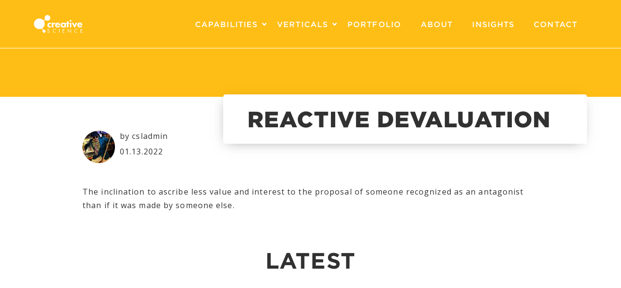

--- FILE ---
content_type: text/html; charset=UTF-8
request_url: https://creativescience.co/insights/biasses/reactive-devaluation/
body_size: 14624
content:
<!DOCTYPE html>
<html lang="en-US" class="no-js no-svg">

<head>
	<link rel="preload" as="image" href="https://creativescience.co/wp-content/uploads/2022/03/herobannerLight.jpg" />
	<script src="https://www.googleoptimize.com/optimize.js?id=OPT-K3ZR486" async></script>
	<meta charset="UTF-8">
	<meta name="viewport" content="width=device-width, initial-scale=1">
	<meta name=“facebook-domain-verification” content=“3hqz4r77xwacmztvak01y9a9xdpw3o” />
	<link rel="profile" href="http://gmpg.org/xfn/11">
	<link rel="shortcut icon" href="https://creativescience.co/wp-content/themes/creativescience/favicon.ico" />
	<script>(function(html){html.className = html.className.replace(/\bno-js\b/,'js')})(document.documentElement);</script>
<meta name='robots' content='index, follow, max-image-preview:large, max-snippet:-1, max-video-preview:-1' />
	<style>img:is([sizes="auto" i], [sizes^="auto," i]) { contain-intrinsic-size: 3000px 1500px }</style>
	
<!-- Google Tag Manager for WordPress by gtm4wp.com -->
<script data-cfasync="false" data-pagespeed-no-defer>
	var gtm4wp_datalayer_name = "dataLayer";
	var dataLayer = dataLayer || [];
</script>
<!-- End Google Tag Manager for WordPress by gtm4wp.com -->
	<!-- This site is optimized with the Yoast SEO plugin v24.9 - https://yoast.com/wordpress/plugins/seo/ -->
	<title>Reactive devaluation - Creative Science</title><link rel="preload" as="style" href="https://fonts.googleapis.com/css?family=Libre%20Franklin%3A300%2C300i%2C400%2C400i%2C600%2C600i%2C800%2C800i&#038;subset=latin%2Clatin-ext&#038;display=swap" /><link rel="stylesheet" href="https://fonts.googleapis.com/css?family=Libre%20Franklin%3A300%2C300i%2C400%2C400i%2C600%2C600i%2C800%2C800i&#038;subset=latin%2Clatin-ext&#038;display=swap" media="print" onload="this.media='all'" /><noscript><link rel="stylesheet" href="https://fonts.googleapis.com/css?family=Libre%20Franklin%3A300%2C300i%2C400%2C400i%2C600%2C600i%2C800%2C800i&#038;subset=latin%2Clatin-ext&#038;display=swap" /></noscript>
	<link rel="canonical" href="https://creativescience.co/biasses/reactive-devaluation/" />
	<meta property="og:locale" content="en_US" />
	<meta property="og:type" content="article" />
	<meta property="og:title" content="Reactive devaluation - Creative Science" />
	<meta property="og:description" content="The inclination to ascribe less value and interest to the proposal of someone recognized as an antagonist than if it was made by someone else." />
	<meta property="og:url" content="https://creativescience.co/biasses/reactive-devaluation/" />
	<meta property="og:site_name" content="Creative Science" />
	<meta property="article:modified_time" content="2022-01-13T22:52:58+00:00" />
	<meta name="twitter:card" content="summary_large_image" />
	<meta name="twitter:label1" content="Est. reading time" />
	<meta name="twitter:data1" content="1 minute" />
	<script type="application/ld+json" class="yoast-schema-graph">{"@context":"https://schema.org","@graph":[{"@type":"WebPage","@id":"https://creativescience.co/biasses/reactive-devaluation/","url":"https://creativescience.co/biasses/reactive-devaluation/","name":"Reactive devaluation - Creative Science","isPartOf":{"@id":"https://creativescience.co/#website"},"datePublished":"2022-01-13T22:52:57+00:00","dateModified":"2022-01-13T22:52:58+00:00","breadcrumb":{"@id":"https://creativescience.co/biasses/reactive-devaluation/#breadcrumb"},"inLanguage":"en-US","potentialAction":[{"@type":"ReadAction","target":["https://creativescience.co/biasses/reactive-devaluation/"]}]},{"@type":"BreadcrumbList","@id":"https://creativescience.co/biasses/reactive-devaluation/#breadcrumb","itemListElement":[{"@type":"ListItem","position":1,"name":"Home","item":"https://creativescience.co/"},{"@type":"ListItem","position":2,"name":"Reactive devaluation"}]},{"@type":"WebSite","@id":"https://creativescience.co/#website","url":"https://creativescience.co/","name":"Creative Science","description":"Creative Science","potentialAction":[{"@type":"SearchAction","target":{"@type":"EntryPoint","urlTemplate":"https://creativescience.co/?s={search_term_string}"},"query-input":{"@type":"PropertyValueSpecification","valueRequired":true,"valueName":"search_term_string"}}],"inLanguage":"en-US"}]}</script>
	<!-- / Yoast SEO plugin. -->


<link rel='dns-prefetch' href='//cdnjs.cloudflare.com' />
<link rel='dns-prefetch' href='//unpkg.com' />
<link rel='dns-prefetch' href='//fonts.googleapis.com' />
<link href='https://fonts.gstatic.com' crossorigin rel='preconnect' />
<link rel="alternate" type="application/rss+xml" title="Creative Science &raquo; Feed" href="https://creativescience.co/feed/" />
<link rel="alternate" type="application/rss+xml" title="Creative Science &raquo; Comments Feed" href="https://creativescience.co/comments/feed/" />
		<!-- This site uses the Google Analytics by MonsterInsights plugin v9.4.1 - Using Analytics tracking - https://www.monsterinsights.com/ -->
		<!-- Note: MonsterInsights is not currently configured on this site. The site owner needs to authenticate with Google Analytics in the MonsterInsights settings panel. -->
					<!-- No tracking code set -->
				<!-- / Google Analytics by MonsterInsights -->
		<style id='wp-emoji-styles-inline-css' type='text/css'>

	img.wp-smiley, img.emoji {
		display: inline !important;
		border: none !important;
		box-shadow: none !important;
		height: 1em !important;
		width: 1em !important;
		margin: 0 0.07em !important;
		vertical-align: -0.1em !important;
		background: none !important;
		padding: 0 !important;
	}
</style>
<link rel='stylesheet' id='wp-block-library-css' href='https://creativescience.co/wp-includes/css/dist/block-library/style.min.css?ver=6.8.3' type='text/css' media='all' />
<style id='wp-block-library-theme-inline-css' type='text/css'>
.wp-block-audio :where(figcaption){color:#555;font-size:13px;text-align:center}.is-dark-theme .wp-block-audio :where(figcaption){color:#ffffffa6}.wp-block-audio{margin:0 0 1em}.wp-block-code{border:1px solid #ccc;border-radius:4px;font-family:Menlo,Consolas,monaco,monospace;padding:.8em 1em}.wp-block-embed :where(figcaption){color:#555;font-size:13px;text-align:center}.is-dark-theme .wp-block-embed :where(figcaption){color:#ffffffa6}.wp-block-embed{margin:0 0 1em}.blocks-gallery-caption{color:#555;font-size:13px;text-align:center}.is-dark-theme .blocks-gallery-caption{color:#ffffffa6}:root :where(.wp-block-image figcaption){color:#555;font-size:13px;text-align:center}.is-dark-theme :root :where(.wp-block-image figcaption){color:#ffffffa6}.wp-block-image{margin:0 0 1em}.wp-block-pullquote{border-bottom:4px solid;border-top:4px solid;color:currentColor;margin-bottom:1.75em}.wp-block-pullquote cite,.wp-block-pullquote footer,.wp-block-pullquote__citation{color:currentColor;font-size:.8125em;font-style:normal;text-transform:uppercase}.wp-block-quote{border-left:.25em solid;margin:0 0 1.75em;padding-left:1em}.wp-block-quote cite,.wp-block-quote footer{color:currentColor;font-size:.8125em;font-style:normal;position:relative}.wp-block-quote:where(.has-text-align-right){border-left:none;border-right:.25em solid;padding-left:0;padding-right:1em}.wp-block-quote:where(.has-text-align-center){border:none;padding-left:0}.wp-block-quote.is-large,.wp-block-quote.is-style-large,.wp-block-quote:where(.is-style-plain){border:none}.wp-block-search .wp-block-search__label{font-weight:700}.wp-block-search__button{border:1px solid #ccc;padding:.375em .625em}:where(.wp-block-group.has-background){padding:1.25em 2.375em}.wp-block-separator.has-css-opacity{opacity:.4}.wp-block-separator{border:none;border-bottom:2px solid;margin-left:auto;margin-right:auto}.wp-block-separator.has-alpha-channel-opacity{opacity:1}.wp-block-separator:not(.is-style-wide):not(.is-style-dots){width:100px}.wp-block-separator.has-background:not(.is-style-dots){border-bottom:none;height:1px}.wp-block-separator.has-background:not(.is-style-wide):not(.is-style-dots){height:2px}.wp-block-table{margin:0 0 1em}.wp-block-table td,.wp-block-table th{word-break:normal}.wp-block-table :where(figcaption){color:#555;font-size:13px;text-align:center}.is-dark-theme .wp-block-table :where(figcaption){color:#ffffffa6}.wp-block-video :where(figcaption){color:#555;font-size:13px;text-align:center}.is-dark-theme .wp-block-video :where(figcaption){color:#ffffffa6}.wp-block-video{margin:0 0 1em}:root :where(.wp-block-template-part.has-background){margin-bottom:0;margin-top:0;padding:1.25em 2.375em}
</style>
<style id='global-styles-inline-css' type='text/css'>
:root{--wp--preset--aspect-ratio--square: 1;--wp--preset--aspect-ratio--4-3: 4/3;--wp--preset--aspect-ratio--3-4: 3/4;--wp--preset--aspect-ratio--3-2: 3/2;--wp--preset--aspect-ratio--2-3: 2/3;--wp--preset--aspect-ratio--16-9: 16/9;--wp--preset--aspect-ratio--9-16: 9/16;--wp--preset--color--black: #000000;--wp--preset--color--cyan-bluish-gray: #abb8c3;--wp--preset--color--white: #ffffff;--wp--preset--color--pale-pink: #f78da7;--wp--preset--color--vivid-red: #cf2e2e;--wp--preset--color--luminous-vivid-orange: #ff6900;--wp--preset--color--luminous-vivid-amber: #fcb900;--wp--preset--color--light-green-cyan: #7bdcb5;--wp--preset--color--vivid-green-cyan: #00d084;--wp--preset--color--pale-cyan-blue: #8ed1fc;--wp--preset--color--vivid-cyan-blue: #0693e3;--wp--preset--color--vivid-purple: #9b51e0;--wp--preset--color--dark: #313131;--wp--preset--color--purple: #92278F;--wp--preset--color--teal: #00A68C;--wp--preset--color--yellow: #FFBE15;--wp--preset--color--soft-gray: #F4F4F4;--wp--preset--gradient--vivid-cyan-blue-to-vivid-purple: linear-gradient(135deg,rgba(6,147,227,1) 0%,rgb(155,81,224) 100%);--wp--preset--gradient--light-green-cyan-to-vivid-green-cyan: linear-gradient(135deg,rgb(122,220,180) 0%,rgb(0,208,130) 100%);--wp--preset--gradient--luminous-vivid-amber-to-luminous-vivid-orange: linear-gradient(135deg,rgba(252,185,0,1) 0%,rgba(255,105,0,1) 100%);--wp--preset--gradient--luminous-vivid-orange-to-vivid-red: linear-gradient(135deg,rgba(255,105,0,1) 0%,rgb(207,46,46) 100%);--wp--preset--gradient--very-light-gray-to-cyan-bluish-gray: linear-gradient(135deg,rgb(238,238,238) 0%,rgb(169,184,195) 100%);--wp--preset--gradient--cool-to-warm-spectrum: linear-gradient(135deg,rgb(74,234,220) 0%,rgb(151,120,209) 20%,rgb(207,42,186) 40%,rgb(238,44,130) 60%,rgb(251,105,98) 80%,rgb(254,248,76) 100%);--wp--preset--gradient--blush-light-purple: linear-gradient(135deg,rgb(255,206,236) 0%,rgb(152,150,240) 100%);--wp--preset--gradient--blush-bordeaux: linear-gradient(135deg,rgb(254,205,165) 0%,rgb(254,45,45) 50%,rgb(107,0,62) 100%);--wp--preset--gradient--luminous-dusk: linear-gradient(135deg,rgb(255,203,112) 0%,rgb(199,81,192) 50%,rgb(65,88,208) 100%);--wp--preset--gradient--pale-ocean: linear-gradient(135deg,rgb(255,245,203) 0%,rgb(182,227,212) 50%,rgb(51,167,181) 100%);--wp--preset--gradient--electric-grass: linear-gradient(135deg,rgb(202,248,128) 0%,rgb(113,206,126) 100%);--wp--preset--gradient--midnight: linear-gradient(135deg,rgb(2,3,129) 0%,rgb(40,116,252) 100%);--wp--preset--font-size--small: 13px;--wp--preset--font-size--medium: 20px;--wp--preset--font-size--large: 36px;--wp--preset--font-size--x-large: 42px;--wp--preset--spacing--20: 0.44rem;--wp--preset--spacing--30: 0.67rem;--wp--preset--spacing--40: 1rem;--wp--preset--spacing--50: 1.5rem;--wp--preset--spacing--60: 2.25rem;--wp--preset--spacing--70: 3.38rem;--wp--preset--spacing--80: 5.06rem;--wp--preset--shadow--natural: 6px 6px 9px rgba(0, 0, 0, 0.2);--wp--preset--shadow--deep: 12px 12px 50px rgba(0, 0, 0, 0.4);--wp--preset--shadow--sharp: 6px 6px 0px rgba(0, 0, 0, 0.2);--wp--preset--shadow--outlined: 6px 6px 0px -3px rgba(255, 255, 255, 1), 6px 6px rgba(0, 0, 0, 1);--wp--preset--shadow--crisp: 6px 6px 0px rgba(0, 0, 0, 1);}:root { --wp--style--global--content-size: 936px;--wp--style--global--wide-size: 1920px; }:where(body) { margin: 0; }.wp-site-blocks > .alignleft { float: left; margin-right: 2em; }.wp-site-blocks > .alignright { float: right; margin-left: 2em; }.wp-site-blocks > .aligncenter { justify-content: center; margin-left: auto; margin-right: auto; }:where(.wp-site-blocks) > * { margin-block-start: 24px; margin-block-end: 0; }:where(.wp-site-blocks) > :first-child { margin-block-start: 0; }:where(.wp-site-blocks) > :last-child { margin-block-end: 0; }:root { --wp--style--block-gap: 24px; }:root :where(.is-layout-flow) > :first-child{margin-block-start: 0;}:root :where(.is-layout-flow) > :last-child{margin-block-end: 0;}:root :where(.is-layout-flow) > *{margin-block-start: 24px;margin-block-end: 0;}:root :where(.is-layout-constrained) > :first-child{margin-block-start: 0;}:root :where(.is-layout-constrained) > :last-child{margin-block-end: 0;}:root :where(.is-layout-constrained) > *{margin-block-start: 24px;margin-block-end: 0;}:root :where(.is-layout-flex){gap: 24px;}:root :where(.is-layout-grid){gap: 24px;}.is-layout-flow > .alignleft{float: left;margin-inline-start: 0;margin-inline-end: 2em;}.is-layout-flow > .alignright{float: right;margin-inline-start: 2em;margin-inline-end: 0;}.is-layout-flow > .aligncenter{margin-left: auto !important;margin-right: auto !important;}.is-layout-constrained > .alignleft{float: left;margin-inline-start: 0;margin-inline-end: 2em;}.is-layout-constrained > .alignright{float: right;margin-inline-start: 2em;margin-inline-end: 0;}.is-layout-constrained > .aligncenter{margin-left: auto !important;margin-right: auto !important;}.is-layout-constrained > :where(:not(.alignleft):not(.alignright):not(.alignfull)){max-width: var(--wp--style--global--content-size);margin-left: auto !important;margin-right: auto !important;}.is-layout-constrained > .alignwide{max-width: var(--wp--style--global--wide-size);}body .is-layout-flex{display: flex;}.is-layout-flex{flex-wrap: wrap;align-items: center;}.is-layout-flex > :is(*, div){margin: 0;}body .is-layout-grid{display: grid;}.is-layout-grid > :is(*, div){margin: 0;}body{padding-top: 0px;padding-right: 0px;padding-bottom: 0px;padding-left: 0px;}a:where(:not(.wp-element-button)){text-decoration: underline;}:root :where(.wp-element-button, .wp-block-button__link){background-color: #32373c;border-width: 0;color: #fff;font-family: inherit;font-size: inherit;line-height: inherit;padding: calc(0.667em + 2px) calc(1.333em + 2px);text-decoration: none;}.has-black-color{color: var(--wp--preset--color--black) !important;}.has-cyan-bluish-gray-color{color: var(--wp--preset--color--cyan-bluish-gray) !important;}.has-white-color{color: var(--wp--preset--color--white) !important;}.has-pale-pink-color{color: var(--wp--preset--color--pale-pink) !important;}.has-vivid-red-color{color: var(--wp--preset--color--vivid-red) !important;}.has-luminous-vivid-orange-color{color: var(--wp--preset--color--luminous-vivid-orange) !important;}.has-luminous-vivid-amber-color{color: var(--wp--preset--color--luminous-vivid-amber) !important;}.has-light-green-cyan-color{color: var(--wp--preset--color--light-green-cyan) !important;}.has-vivid-green-cyan-color{color: var(--wp--preset--color--vivid-green-cyan) !important;}.has-pale-cyan-blue-color{color: var(--wp--preset--color--pale-cyan-blue) !important;}.has-vivid-cyan-blue-color{color: var(--wp--preset--color--vivid-cyan-blue) !important;}.has-vivid-purple-color{color: var(--wp--preset--color--vivid-purple) !important;}.has-dark-color{color: var(--wp--preset--color--dark) !important;}.has-purple-color{color: var(--wp--preset--color--purple) !important;}.has-teal-color{color: var(--wp--preset--color--teal) !important;}.has-yellow-color{color: var(--wp--preset--color--yellow) !important;}.has-soft-gray-color{color: var(--wp--preset--color--soft-gray) !important;}.has-black-background-color{background-color: var(--wp--preset--color--black) !important;}.has-cyan-bluish-gray-background-color{background-color: var(--wp--preset--color--cyan-bluish-gray) !important;}.has-white-background-color{background-color: var(--wp--preset--color--white) !important;}.has-pale-pink-background-color{background-color: var(--wp--preset--color--pale-pink) !important;}.has-vivid-red-background-color{background-color: var(--wp--preset--color--vivid-red) !important;}.has-luminous-vivid-orange-background-color{background-color: var(--wp--preset--color--luminous-vivid-orange) !important;}.has-luminous-vivid-amber-background-color{background-color: var(--wp--preset--color--luminous-vivid-amber) !important;}.has-light-green-cyan-background-color{background-color: var(--wp--preset--color--light-green-cyan) !important;}.has-vivid-green-cyan-background-color{background-color: var(--wp--preset--color--vivid-green-cyan) !important;}.has-pale-cyan-blue-background-color{background-color: var(--wp--preset--color--pale-cyan-blue) !important;}.has-vivid-cyan-blue-background-color{background-color: var(--wp--preset--color--vivid-cyan-blue) !important;}.has-vivid-purple-background-color{background-color: var(--wp--preset--color--vivid-purple) !important;}.has-dark-background-color{background-color: var(--wp--preset--color--dark) !important;}.has-purple-background-color{background-color: var(--wp--preset--color--purple) !important;}.has-teal-background-color{background-color: var(--wp--preset--color--teal) !important;}.has-yellow-background-color{background-color: var(--wp--preset--color--yellow) !important;}.has-soft-gray-background-color{background-color: var(--wp--preset--color--soft-gray) !important;}.has-black-border-color{border-color: var(--wp--preset--color--black) !important;}.has-cyan-bluish-gray-border-color{border-color: var(--wp--preset--color--cyan-bluish-gray) !important;}.has-white-border-color{border-color: var(--wp--preset--color--white) !important;}.has-pale-pink-border-color{border-color: var(--wp--preset--color--pale-pink) !important;}.has-vivid-red-border-color{border-color: var(--wp--preset--color--vivid-red) !important;}.has-luminous-vivid-orange-border-color{border-color: var(--wp--preset--color--luminous-vivid-orange) !important;}.has-luminous-vivid-amber-border-color{border-color: var(--wp--preset--color--luminous-vivid-amber) !important;}.has-light-green-cyan-border-color{border-color: var(--wp--preset--color--light-green-cyan) !important;}.has-vivid-green-cyan-border-color{border-color: var(--wp--preset--color--vivid-green-cyan) !important;}.has-pale-cyan-blue-border-color{border-color: var(--wp--preset--color--pale-cyan-blue) !important;}.has-vivid-cyan-blue-border-color{border-color: var(--wp--preset--color--vivid-cyan-blue) !important;}.has-vivid-purple-border-color{border-color: var(--wp--preset--color--vivid-purple) !important;}.has-dark-border-color{border-color: var(--wp--preset--color--dark) !important;}.has-purple-border-color{border-color: var(--wp--preset--color--purple) !important;}.has-teal-border-color{border-color: var(--wp--preset--color--teal) !important;}.has-yellow-border-color{border-color: var(--wp--preset--color--yellow) !important;}.has-soft-gray-border-color{border-color: var(--wp--preset--color--soft-gray) !important;}.has-vivid-cyan-blue-to-vivid-purple-gradient-background{background: var(--wp--preset--gradient--vivid-cyan-blue-to-vivid-purple) !important;}.has-light-green-cyan-to-vivid-green-cyan-gradient-background{background: var(--wp--preset--gradient--light-green-cyan-to-vivid-green-cyan) !important;}.has-luminous-vivid-amber-to-luminous-vivid-orange-gradient-background{background: var(--wp--preset--gradient--luminous-vivid-amber-to-luminous-vivid-orange) !important;}.has-luminous-vivid-orange-to-vivid-red-gradient-background{background: var(--wp--preset--gradient--luminous-vivid-orange-to-vivid-red) !important;}.has-very-light-gray-to-cyan-bluish-gray-gradient-background{background: var(--wp--preset--gradient--very-light-gray-to-cyan-bluish-gray) !important;}.has-cool-to-warm-spectrum-gradient-background{background: var(--wp--preset--gradient--cool-to-warm-spectrum) !important;}.has-blush-light-purple-gradient-background{background: var(--wp--preset--gradient--blush-light-purple) !important;}.has-blush-bordeaux-gradient-background{background: var(--wp--preset--gradient--blush-bordeaux) !important;}.has-luminous-dusk-gradient-background{background: var(--wp--preset--gradient--luminous-dusk) !important;}.has-pale-ocean-gradient-background{background: var(--wp--preset--gradient--pale-ocean) !important;}.has-electric-grass-gradient-background{background: var(--wp--preset--gradient--electric-grass) !important;}.has-midnight-gradient-background{background: var(--wp--preset--gradient--midnight) !important;}.has-small-font-size{font-size: var(--wp--preset--font-size--small) !important;}.has-medium-font-size{font-size: var(--wp--preset--font-size--medium) !important;}.has-large-font-size{font-size: var(--wp--preset--font-size--large) !important;}.has-x-large-font-size{font-size: var(--wp--preset--font-size--x-large) !important;}
:root :where(.wp-block-pullquote){font-size: 1.5em;line-height: 1.6;}
</style>
<link data-minify="1" rel='stylesheet' id='st-widget-css' href='https://creativescience.co/wp-content/cache/min/1/wp-content/plugins/share-this/css/style.css?ver=1744960414' type='text/css' media='all' />
<link data-minify="1" rel='stylesheet' id='ppress-frontend-css' href='https://creativescience.co/wp-content/cache/min/1/wp-content/plugins/wp-user-avatar/assets/css/frontend.min.css?ver=1744960414' type='text/css' media='all' />
<link rel='stylesheet' id='ppress-flatpickr-css' href='https://creativescience.co/wp-content/plugins/wp-user-avatar/assets/flatpickr/flatpickr.min.css?ver=4.15.23' type='text/css' media='all' />
<link rel='stylesheet' id='ppress-select2-css' href='https://creativescience.co/wp-content/plugins/wp-user-avatar/assets/select2/select2.min.css?ver=6.8.3' type='text/css' media='all' />

<link data-minify="1" rel='stylesheet' id='sumoselect-css' href='https://creativescience.co/wp-content/cache/min/1/wp-content/themes/creativescience/assets/css/sumoselect.css?ver=1744960414' type='text/css' media='all' />
<link data-minify="1" rel='stylesheet' id='customscrollbar-css' href='https://creativescience.co/wp-content/cache/min/1/wp-content/themes/creativescience/assets/css/customscrollbar.css?ver=1744960414' type='text/css' media='all' />
<link rel='stylesheet' id='font-awesome-css' href='https://creativescience.co/wp-content/themes/creativescience/assets/css/font-awesome/font-awesome.css?ver=3.3.28' type='text/css' media='all' />
<link rel='stylesheet' id='locomotive-css-css' href='https://creativescience.co/wp-content/themes/creativescience/assets/css/locomotive-scroll.min.css?ver=3.3.28' type='text/css' media='all' />
<link rel='stylesheet' id='vaga-css' href='https://creativescience.co/wp-content/themes/creativescience/assets/css/vaga.min.css?ver=3.3.28' type='text/css' media='all' />
<link data-minify="1" rel='stylesheet' id='animate-css' href='https://creativescience.co/wp-content/cache/min/1/wp-content/themes/creativescience/assets/css/animate.css?ver=1744960414' type='text/css' media='all' />
<link data-minify="1" rel='stylesheet' id='bootstrap-css' href='https://creativescience.co/wp-content/cache/min/1/wp-content/themes/creativescience/assets/css/bootstrap.css?ver=1744960414' type='text/css' media='all' />
<link data-minify="1" rel='stylesheet' id='blog-css' href='https://creativescience.co/wp-content/cache/min/1/wp-content/themes/creativescience/assets/css/blog.css?ver=1744960414' type='text/css' media='all' />
<link rel='stylesheet' id='style-css' href='https://creativescience.co/wp-content/themes/creativescience/assets/css/style.css?ver=3.3.28' type='text/css' media='all' />
<link rel='stylesheet' id='fullpage-css' href='https://creativescience.co/wp-content/themes/creativescience/assets/css/fullpage.min.css?ver=4.0.14' type='text/css' media='all' />
<link rel='stylesheet' id='jquery-ui-css' href='https://creativescience.co/wp-content/themes/creativescience/assets/css/jquery-ui-1.10.4.custom.min.css?ver=1.10.4' type='text/css' media='all' />
<link rel='stylesheet' id='creativescience-style-css' href='https://creativescience.co/wp-content/themes/creativescience/style.css?ver=6.8.3' type='text/css' media='all' />
<link data-minify="1" rel='stylesheet' id='override-css-css' href='https://creativescience.co/wp-content/cache/min/1/wp-content/themes/creativescience/assets/css/override.css?ver=1744960414' type='text/css' media='all' />
<!--[if lt IE 9]>
<link rel='stylesheet' id='creativescience-ie8-css' href='https://creativescience.co/wp-content/themes/creativescience/assets/css/ie8.css?ver=1.2' type='text/css' media='all' />
<![endif]-->
<script type="text/javascript" src="https://creativescience.co/wp-includes/js/jquery/jquery.min.js?ver=3.7.1" id="jquery-core-js"></script>
<script type="text/javascript" src="https://creativescience.co/wp-includes/js/jquery/jquery-migrate.min.js?ver=3.4.1" id="jquery-migrate-js"></script>
<script type="text/javascript" src="https://creativescience.co/wp-content/plugins/wp-user-avatar/assets/flatpickr/flatpickr.min.js?ver=4.15.23" id="ppress-flatpickr-js" defer></script>
<script type="text/javascript" src="https://creativescience.co/wp-content/plugins/wp-user-avatar/assets/select2/select2.min.js?ver=4.15.23" id="ppress-select2-js" defer></script>
<!--[if lt IE 9]>
<script type="text/javascript" src="https://creativescience.co/wp-content/themes/creativescience/assets/js/html5.js?ver=3.7.3" id="html5-js"></script>
<![endif]-->
<link rel="https://api.w.org/" href="https://creativescience.co/wp-json/" /><link rel="alternate" title="JSON" type="application/json" href="https://creativescience.co/wp-json/wp/v2/biasses/6867" /><link rel="EditURI" type="application/rsd+xml" title="RSD" href="https://creativescience.co/xmlrpc.php?rsd" />
<link rel='shortlink' href='https://creativescience.co/?p=6867' />
<link rel="alternate" title="oEmbed (JSON)" type="application/json+oembed" href="https://creativescience.co/wp-json/oembed/1.0/embed?url=https%3A%2F%2Fcreativescience.co%2Fbiasses%2Freactive-devaluation%2F" />
<link rel="alternate" title="oEmbed (XML)" type="text/xml+oembed" href="https://creativescience.co/wp-json/oembed/1.0/embed?url=https%3A%2F%2Fcreativescience.co%2Fbiasses%2Freactive-devaluation%2F&#038;format=xml" />
<script charset="utf-8" type="text/javascript">var switchTo5x=true;</script>
<script data-minify="1" charset="utf-8" type="text/javascript" src="https://creativescience.co/wp-content/cache/min/1/button/buttons.js?ver=1744960415" defer></script>
<script charset="utf-8" type="text/javascript">stLight.options({"publisher":"wp.23f8f4e6-559b-4094-9681-260d19aa950d"});var st_type="wordpress4.9.4";</script>
<style type="text/css" media="screen">.fullstripe-form-title{ font-size: 120%;  color: #363636; font-weight: bold;}
.fullstripe-form-input{}
.fullstripe-form-label{font-weight: bold;}</style>
<!-- Google Tag Manager for WordPress by gtm4wp.com -->
<!-- GTM Container placement set to footer -->
<script data-cfasync="false" data-pagespeed-no-defer type="text/javascript">
	var dataLayer_content = {"pagePostType":"biasses","pagePostType2":"single-biasses","pagePostAuthor":"csladmin"};
	dataLayer.push( dataLayer_content );
</script>
<script data-cfasync="false">
(function(w,d,s,l,i){w[l]=w[l]||[];w[l].push({'gtm.start':
new Date().getTime(),event:'gtm.js'});var f=d.getElementsByTagName(s)[0],
j=d.createElement(s),dl=l!='dataLayer'?'&l='+l:'';j.async=true;j.src=
'//www.googletagmanager.com/gtm.js?id='+i+dl;f.parentNode.insertBefore(j,f);
})(window,document,'script','dataLayer','GTM-WRD4T36');
</script>
<!-- End Google Tag Manager for WordPress by gtm4wp.com --><style type="text/css">.recentcomments a{display:inline !important;padding:0 !important;margin:0 !important;}</style><style type="text/css">.broken_link, a.broken_link {
	text-decoration: line-through;
}</style><meta name="generator" content="Powered by Slider Revolution 6.6.12 - responsive, Mobile-Friendly Slider Plugin for WordPress with comfortable drag and drop interface." />
<script>function setREVStartSize(e){
			//window.requestAnimationFrame(function() {
				window.RSIW = window.RSIW===undefined ? window.innerWidth : window.RSIW;
				window.RSIH = window.RSIH===undefined ? window.innerHeight : window.RSIH;
				try {
					var pw = document.getElementById(e.c).parentNode.offsetWidth,
						newh;
					pw = pw===0 || isNaN(pw) || (e.l=="fullwidth" || e.layout=="fullwidth") ? window.RSIW : pw;
					e.tabw = e.tabw===undefined ? 0 : parseInt(e.tabw);
					e.thumbw = e.thumbw===undefined ? 0 : parseInt(e.thumbw);
					e.tabh = e.tabh===undefined ? 0 : parseInt(e.tabh);
					e.thumbh = e.thumbh===undefined ? 0 : parseInt(e.thumbh);
					e.tabhide = e.tabhide===undefined ? 0 : parseInt(e.tabhide);
					e.thumbhide = e.thumbhide===undefined ? 0 : parseInt(e.thumbhide);
					e.mh = e.mh===undefined || e.mh=="" || e.mh==="auto" ? 0 : parseInt(e.mh,0);
					if(e.layout==="fullscreen" || e.l==="fullscreen")
						newh = Math.max(e.mh,window.RSIH);
					else{
						e.gw = Array.isArray(e.gw) ? e.gw : [e.gw];
						for (var i in e.rl) if (e.gw[i]===undefined || e.gw[i]===0) e.gw[i] = e.gw[i-1];
						e.gh = e.el===undefined || e.el==="" || (Array.isArray(e.el) && e.el.length==0)? e.gh : e.el;
						e.gh = Array.isArray(e.gh) ? e.gh : [e.gh];
						for (var i in e.rl) if (e.gh[i]===undefined || e.gh[i]===0) e.gh[i] = e.gh[i-1];
											
						var nl = new Array(e.rl.length),
							ix = 0,
							sl;
						e.tabw = e.tabhide>=pw ? 0 : e.tabw;
						e.thumbw = e.thumbhide>=pw ? 0 : e.thumbw;
						e.tabh = e.tabhide>=pw ? 0 : e.tabh;
						e.thumbh = e.thumbhide>=pw ? 0 : e.thumbh;
						for (var i in e.rl) nl[i] = e.rl[i]<window.RSIW ? 0 : e.rl[i];
						sl = nl[0];
						for (var i in nl) if (sl>nl[i] && nl[i]>0) { sl = nl[i]; ix=i;}
						var m = pw>(e.gw[ix]+e.tabw+e.thumbw) ? 1 : (pw-(e.tabw+e.thumbw)) / (e.gw[ix]);
						newh =  (e.gh[ix] * m) + (e.tabh + e.thumbh);
					}
					var el = document.getElementById(e.c);
					if (el!==null && el) el.style.height = newh+"px";
					el = document.getElementById(e.c+"_wrapper");
					if (el!==null && el) {
						el.style.height = newh+"px";
						el.style.display = "block";
					}
				} catch(e){
					console.log("Failure at Presize of Slider:" + e)
				}
			//});
		  };</script>
		<style type="text/css" id="wp-custom-css">
			.page-id-4183 .banner-section#particle {display:none;}

.page-id-4183 .footer-container {display:none;}

.page-id-4183 .header-container .overlay .navigation-contentblk .details-inner .content .overlay-menu ul li a {
display:none;
}

.second-homepage #hero-information h1 {
    font-size: 80px;
		margin-bottom:0px;
  	line-height: 80px;
}

.page-id-4189 .banner-section#particle {display:none;}

.page-id-4189 .footer-container {display:none;}

.page-id-4189 .header-container .overlay .navigation-contentblk .details-inner .content .overlay-menu ul li a {
display:none;
}

.second-homepage #hero-information h1 {
    font-size: 80px;
		margin-bottom:0px;
  	line-height: 80px;
}


.block_1 .banner-content-section {
    top: 73%;
    margin: 120px 0 0;
}

.second-homepage #featured-content-section .featured-items {
    padding: 0px 0;
    padding-bottom: 0;
}

.custom-feed h3 {
    width: 100%;
    text-align: center;
    text-transform: uppercase;
    line-height: 1.6;
    font-size: 42px;
}

.testimonials-section .testimonials .testimonial-item .quote {
    text-align: center;
    font-size: 18px;
    line-height: 28px;
    font-weight: 200;
    color: #313131;
    padding-bottom: 20px;
    margin-bottom: 20px;
    position: relative;
}

.second-homepage #featured-content-section h3 {
    width: 100%;
    text-align: center;
    text-transform: uppercase;
    line-height: 1.6;
    font-size: 42px;
}

@media only screen and (max-width: 600px) {
  .second-homepage #hero-information h1 {
    font-size: 40px;
		line-height:1.1;
}
	.second-homepage #featured-content-section h3 {
    font-size: 30px;
}
	
.second-homepage .testimonials-section h3 {
    font-size: 30px;
}
}		</style>
		<noscript><style id="rocket-lazyload-nojs-css">.rll-youtube-player, [data-lazy-src]{display:none !important;}</style></noscript>	<script>
		var theme = 'https://creativescience.co/wp-content/themes/creativescience';
	</script>
		</head>

<body class="wp-singular biasses-template-default single single-biasses postid-6867 wp-theme-creativescience has-header-image has-sidebar colors-light">

	
	<div class="main-outercon">

		<!-- header starts -->
		<header class="header-container second-version-menu">
			<div class="container">
				<div class="row">
					<div class="col-sm-12">
						<div class="logo-container">
							<a href="https://creativescience.co/">
								<img width="100" height="37" src="data:image/svg+xml,%3Csvg%20xmlns='http://www.w3.org/2000/svg'%20viewBox='0%200%20100%2037'%3E%3C/svg%3E" alt="Logo" data-lazy-src="https://creativescience.co/wp-content/themes/creativescience/assets/images/creative_logo_white.svg" /><noscript><img width="100" height="37" src="https://creativescience.co/wp-content/themes/creativescience/assets/images/creative_logo_white.svg" alt="Logo" /></noscript>
							</a>
						</div>
						<div class="navigation-outer">
							<div class="button_container" id="toggle">
								<span class="top"></span>
								<span class="middle"></span>
								<span class="bottom"></span>
							</div>
							<div class="overlay" id="overlay">
								<div class="navigation-contentblk">
									<div class="details-inner">
										<div class="mCustomScrollbar content">
											<nav class="overlay-menu">
												
														<div class="menu-main-menu-container"><ul id="nav" class="menu"><li id="menu-item-5488" class="menu-item menu-item-type-post_type menu-item-object-page menu-item-has-children menu-item-5488"><a href="https://creativescience.co/capabilities/">Capabilities<svg class="icon icon-angle-down" aria-hidden="true" role="img"> <use href="#icon-angle-down" xlink:href="#icon-angle-down"></use> </svg></a>
<ul class="sub-menu">
	<li id="menu-item-5496" class="menu-item menu-item-type-post_type menu-item-object-page menu-item-5496"><a href="https://creativescience.co/capabilities/web-design-and-development/">Development</a></li>
	<li id="menu-item-5484" class="menu-item menu-item-type-post_type menu-item-object-page menu-item-5484"><a href="https://creativescience.co/capabilities/creative/">Creative Services</a></li>
	<li id="menu-item-7635" class="menu-item menu-item-type-post_type menu-item-object-page menu-item-7635"><a href="https://creativescience.co/capabilities/ai-and-ml/">AI &#038; Machine Learning</a></li>
	<li id="menu-item-5497" class="menu-item menu-item-type-post_type menu-item-object-page menu-item-5497"><a href="https://creativescience.co/capabilities/behavioral-design-and-digital-strategy/">Behavioral Design &#038; Strategy</a></li>
	<li id="menu-item-5487" class="menu-item menu-item-type-post_type menu-item-object-page menu-item-5487"><a href="https://creativescience.co/capabilities/digital-products-and-services/">Digital Products &#038; Services</a></li>
</ul>
</li>
<li id="menu-item-5425" class="menu-item menu-item-type-post_type menu-item-object-page menu-item-has-children menu-item-5425"><a href="https://creativescience.co/our-work/">Verticals<svg class="icon icon-angle-down" aria-hidden="true" role="img"> <use href="#icon-angle-down" xlink:href="#icon-angle-down"></use> </svg></a>
<ul class="sub-menu">
	<li id="menu-item-5562" class="menu-item menu-item-type-post_type menu-item-object-page menu-item-5562"><a href="https://creativescience.co/our-work/education/">Education</a></li>
	<li id="menu-item-5564" class="menu-item menu-item-type-post_type menu-item-object-page menu-item-5564"><a href="https://creativescience.co/our-work/finance/">Finance</a></li>
	<li id="menu-item-5555" class="menu-item menu-item-type-post_type menu-item-object-page menu-item-5555"><a href="https://creativescience.co/our-work/health/">Health</a></li>
	<li id="menu-item-5563" class="menu-item menu-item-type-post_type menu-item-object-page menu-item-5563"><a href="https://creativescience.co/our-work/social-impact/">Social Impact</a></li>
</ul>
</li>
<li id="menu-item-7690" class="menu-item menu-item-type-post_type menu-item-object-page menu-item-7690"><a href="https://creativescience.co/our-work/portfolio/">Portfolio</a></li>
<li id="menu-item-253" class="menu-item menu-item-type-post_type menu-item-object-page menu-item-253"><a href="https://creativescience.co/about/">About</a></li>
<li id="menu-item-7373" class="menu-item menu-item-type-post_type menu-item-object-page current_page_parent menu-item-7373"><a href="https://creativescience.co/insights/">Insights</a></li>
<li id="menu-item-1130" class="menu-item menu-item-type-post_type menu-item-object-page menu-item-1130"><a href="https://creativescience.co/contact-us/">Contact</a></li>
</ul></div>
																							</nav>
										</div>
										<!--<div class="search-cont">
	                                    	<form role="search" method="get" id="searchform" class="searchform" action="https://creativescience.co/" >
    <div>
    <input type="text" class="search-field" value="" name="s" id="s" />
    <button class="search-btn" type="submit"><span>Search</span><i class="search-icon"></i></button>
    </div>
    </form>	                                    </div>-->
										<div class="contact-blocks">
											<address><p>2900 Connecticut Avenue</p>
<p>NW Suite #206</p>
<p>Washington, DC 20008</p></address>
											<a href="mailto:science@creativescience.co">science@creativescience.co</a>
																						<a href="tel:202.425.2928‬">202.425.2928‬</a>
										</div>
									</div>
								</div>
							</div>
						</div>
					</div>
				</div>
			</div>
		</header>
		<!-- header ends -->


		<!-- content starts -->
		<section class="content-container">
<!-- banner section -->
<div id="particle" class="banner-section post-single">
    <div class="pg-canvas full">
        <div class="banner-content-section">
            <div class="inner-banner-wrapper">
                <div class="banner-image">
                                    </div>
            </div>
        </div>
    </div>
</div>
<!-- banner section -->

<!-- inner section -->
<div class="inner-section">
    <div class="container">
        <div class="row">
            <div class="col-sm-12">
                <div class="inner-block">
                                            <div class="post-title">
                            <h1>Reactive devaluation</h1>
                        </div>
                        <div class="author">
                            <div class="image">
                                                                    <img alt='' src="data:image/svg+xml,%3Csvg%20xmlns='http://www.w3.org/2000/svg'%20viewBox='0%200%2096%2096'%3E%3C/svg%3E" data-lazy-srcset='https://secure.gravatar.com/avatar/57465a69883a0d3b0c990d1427df25caa7af02b7745ecd8b98bdf6547b3a6ff6?s=192&#038;d=mm&#038;r=g 2x' class='avatar avatar-96 photo' height='96' width='96' decoding='async' data-lazy-src="https://secure.gravatar.com/avatar/57465a69883a0d3b0c990d1427df25caa7af02b7745ecd8b98bdf6547b3a6ff6?s=96&#038;d=mm&#038;r=g"/><noscript><img alt='' src='https://secure.gravatar.com/avatar/57465a69883a0d3b0c990d1427df25caa7af02b7745ecd8b98bdf6547b3a6ff6?s=96&#038;d=mm&#038;r=g' srcset='https://secure.gravatar.com/avatar/57465a69883a0d3b0c990d1427df25caa7af02b7745ecd8b98bdf6547b3a6ff6?s=192&#038;d=mm&#038;r=g 2x' class='avatar avatar-96 photo' height='96' width='96' decoding='async'/></noscript>                                                            </div>
                            <div class="author-desc">

                                                                    <p>by csladmin</p>
                                
                                                                    <p>                                    </p>
                                
                                <p>01.13.2022</p>
                            </div>
                        </div>
                        <!-- share section -->
                        <div class="share-section-top">
                            <div class="container">
                                <div class="row">
                                    <div class="col-sm-12">
                                        <div class="share-block">
                                            <div class="social-blk">
                                                <p>Share this article:</p>
                                                <a class='st_facebook_large' st_title='Reactive devaluation' st_url='https://creativescience.co/biasses/reactive-devaluation/'></a>
                                                <a class='st_twitter_large' st_title='Reactive devaluation' st_url='https://creativescience.co/biasses/reactive-devaluation/'></a>
                                                <a class='st_linkedin_large' st_title='Reactive devaluation' st_url='https://creativescience.co/biasses/reactive-devaluation/'></a>
                                                <a class='st_email_large' st_title='Reactive devaluation' st_url='https://creativescience.co/biasses/reactive-devaluation/'></a>
                                            </div>
                                        </div>
                                    </div>
                                </div>
                            </div>
                        </div>
                        <!-- share section -->
                        <div class="post-single-content">
                            <p>The inclination to ascribe less value and interest to the proposal of someone recognized as an antagonist than if it was made by someone else.</p>

                            <!-- newsletter subscribe section -->
                                                        <!-- newsletter subscribe section -->
                        </div>
                                    </div>
            </div>
        </div>
    </div>
</div>
<!-- inner section -->


<!-- inner section -->
<!-- inner section -->


<!-- share section -->
<div class="share-section">
    <div class="container">
        <div class="row">
            <div class="col-sm-12">
                <div class="share-block">
                    <a class="button" href="https://creativescience.co/insights/">Back</a>
                    <div class="social-blk">
                        <p>Share this article:</p>
                        <a class='st_facebook_large' st_title='Reactive devaluation' st_url='https://creativescience.co/biasses/reactive-devaluation/'></a>
                        <a class='st_twitter_large' st_title='Reactive devaluation' st_url='https://creativescience.co/biasses/reactive-devaluation/'></a>
                        <a class='st_linkedin_large' st_title='Reactive devaluation' st_url='https://creativescience.co/biasses/reactive-devaluation/'></a>
                        <a class='st_email_large' st_title='Reactive devaluation' st_url='https://creativescience.co/biasses/reactive-devaluation/'></a>
                    </div>
                </div>
            </div>
        </div>
    </div>
</div>
<!-- share section -->

<!-- blog section -->
<div class="blog-section">
    <div class="container">
        <div class="row">
            <div class="col-sm-12">
                <div class="blog-list">
                    <h2>LATEST</h2>
                    <ul>
                                                                            
                                <li>
                                    <div class="blog-single">
                                        <div class="blog-image">
                                                                                    </div>
                                        <div class="blog-desc">
                                            <h5>Uniswap DEX-Market Impact-Control-to minimize-Impact</h5>
                                            <a href="https://creativescience.co/l0-uniswap-dex-market-impact-control-to-minimize-impact/" class="readmore">Read More</a>
                                        </div>
                                    </div>
                                </li>
                            
                                <li>
                                    <div class="blog-single">
                                        <div class="blog-image">
                                                                                    </div>
                                        <div class="blog-desc">
                                            <h5>Uniswap DEX-Rate Deviation-Control-for-Impact</h5>
                                            <a href="https://creativescience.co/l0-uniswap-dex-rate-deviation-control-for-impact/" class="readmore">Read More</a>
                                        </div>
                                    </div>
                                </li>
                            
                                <li>
                                    <div class="blog-single">
                                        <div class="blog-image">
                                                                                    </div>
                                        <div class="blog-desc">
                                            <h5>Uniswap DEX-Market Impact-Adjustment-for-Impact</h5>
                                            <a href="https://creativescience.co/l0-uniswap-dex-market-impact-adjustment-for-impact/" class="readmore">Read More</a>
                                        </div>
                                    </div>
                                </li>
                                                                                                    </ul>
                </div>
            </div>
        </div>
    </div>
</div>
<!-- blog section -->



	
		</section>
                <!-- content ends -->

        <!-- footer starts -->
        <footer class="footer-container updated">

            <div class="footer-bottom-outer">
                <div class="container">
                    <div class="row align-items-start justify-content-center">
                        <div class="col-md-2">
                        <div class="footer-logo-container">
                                    <a href="https://creativescience.co/">
                                        <img src="data:image/svg+xml,%3Csvg%20xmlns='http://www.w3.org/2000/svg'%20viewBox='0%200%200%200'%3E%3C/svg%3E" alt="image" data-lazy-src="https://creativescience.co/wp-content/themes/creativescience/assets/images/creative_logo_white.svg" /><noscript><img src="https://creativescience.co/wp-content/themes/creativescience/assets/images/creative_logo_white.svg" alt="image" /></noscript>
                                    </a>
                                </div>
                        </div>
                        <div class="col-md-6">
                            <div class="footer-bottom-links">
                                <div class="menu-footer-menu-container"><ul id="menu-footer-menu" class="menu"><li id="menu-item-7396" class="menu-item menu-item-type-post_type menu-item-object-page menu-item-7396"><a href="https://creativescience.co/capabilities/">Our Capabilities</a></li>
<li id="menu-item-6903" class="menu-item menu-item-type-post_type menu-item-object-page menu-item-6903"><a href="https://creativescience.co/our-work/">Spaces We Impact</a></li>
<li id="menu-item-2112" class="menu-item menu-item-type-post_type menu-item-object-page menu-item-2112"><a href="https://creativescience.co/contact-us/">Contact Us</a></li>
</ul></div>                            </div>
                        </div>
                       
                    </div>
                    <div class="row">
                    <div class="col-sm-12">
                            <div class="text-center copy-text">
                                <span>Creative Science &reg; is a registered Trademark Copyright &copy; 2025 Creative Science LLC</span>
                            </div>
                        </div>
                    </div>
                </div>
            </div>
        </footer>
        <!-- footer ends -->

        <div class="display-desktop"></div>
	</div>

    <script type="text/javascript"> _linkedin_partner_id = "1171386"; window._linkedin_data_partner_ids = window._linkedin_data_partner_ids || []; window._linkedin_data_partner_ids.push(_linkedin_partner_id); </script><script type="text/javascript"> (function(){var s = document.getElementsByTagName("script")[0]; var b = document.createElement("script"); b.type = "text/javascript";b.async = true; b.src = "https://snap.licdn.com/li.lms-analytics/insight.min.js"; s.parentNode.insertBefore(b, s);})(); </script> <noscript> <img height="1" width="1" style="display:none;" alt="" src="https://px.ads.linkedin.com/collect/?pid=1171386&fmt=gif" /> </noscript>


		<script>
			window.RS_MODULES = window.RS_MODULES || {};
			window.RS_MODULES.modules = window.RS_MODULES.modules || {};
			window.RS_MODULES.waiting = window.RS_MODULES.waiting || [];
			window.RS_MODULES.defered = true;
			window.RS_MODULES.moduleWaiting = window.RS_MODULES.moduleWaiting || {};
			window.RS_MODULES.type = 'compiled';
		</script>
		<script type="speculationrules">
{"prefetch":[{"source":"document","where":{"and":[{"href_matches":"\/*"},{"not":{"href_matches":["\/wp-*.php","\/wp-admin\/*","\/wp-content\/uploads\/*","\/wp-content\/*","\/wp-content\/plugins\/*","\/wp-content\/themes\/creativescience\/*","\/*\\?(.+)"]}},{"not":{"selector_matches":"a[rel~=\"nofollow\"]"}},{"not":{"selector_matches":".no-prefetch, .no-prefetch a"}}]},"eagerness":"conservative"}]}
</script>

<!-- GTM Container placement set to footer -->
<!-- Google Tag Manager (noscript) -->
				<noscript><iframe src="https://www.googletagmanager.com/ns.html?id=GTM-WRD4T36" height="0" width="0" style="display:none;visibility:hidden" aria-hidden="true"></iframe></noscript>
<!-- End Google Tag Manager (noscript) --><link data-minify="1" rel='stylesheet' id='rs-plugin-settings-css' href='https://creativescience.co/wp-content/cache/min/1/wp-content/plugins/revslider/public/assets/css/rs6.css?ver=1744960414' type='text/css' media='all' />
<style id='rs-plugin-settings-inline-css' type='text/css'>
#rs-demo-id {}
</style>
<script type="text/javascript" src="https://creativescience.co/wp-content/plugins/revslider/public/assets/js/rbtools.min.js?ver=6.6.12" defer async id="tp-tools-js"></script>
<script type="text/javascript" src="https://creativescience.co/wp-content/plugins/revslider/public/assets/js/rs6.min.js?ver=6.6.12" defer async id="revmin-js"></script>
<script type="text/javascript" id="ppress-frontend-script-js-extra">
/* <![CDATA[ */
var pp_ajax_form = {"ajaxurl":"https:\/\/creativescience.co\/wp-admin\/admin-ajax.php","confirm_delete":"Are you sure?","deleting_text":"Deleting...","deleting_error":"An error occurred. Please try again.","nonce":"abf5f44bd2","disable_ajax_form":"false","is_checkout":"0","is_checkout_tax_enabled":"0","is_checkout_autoscroll_enabled":"true"};
/* ]]> */
</script>
<script type="text/javascript" src="https://creativescience.co/wp-content/plugins/wp-user-avatar/assets/js/frontend.min.js?ver=4.15.23" id="ppress-frontend-script-js" defer></script>
<script type="text/javascript" id="rocket-browser-checker-js-after">
/* <![CDATA[ */
"use strict";var _createClass=function(){function defineProperties(target,props){for(var i=0;i<props.length;i++){var descriptor=props[i];descriptor.enumerable=descriptor.enumerable||!1,descriptor.configurable=!0,"value"in descriptor&&(descriptor.writable=!0),Object.defineProperty(target,descriptor.key,descriptor)}}return function(Constructor,protoProps,staticProps){return protoProps&&defineProperties(Constructor.prototype,protoProps),staticProps&&defineProperties(Constructor,staticProps),Constructor}}();function _classCallCheck(instance,Constructor){if(!(instance instanceof Constructor))throw new TypeError("Cannot call a class as a function")}var RocketBrowserCompatibilityChecker=function(){function RocketBrowserCompatibilityChecker(options){_classCallCheck(this,RocketBrowserCompatibilityChecker),this.passiveSupported=!1,this._checkPassiveOption(this),this.options=!!this.passiveSupported&&options}return _createClass(RocketBrowserCompatibilityChecker,[{key:"_checkPassiveOption",value:function(self){try{var options={get passive(){return!(self.passiveSupported=!0)}};window.addEventListener("test",null,options),window.removeEventListener("test",null,options)}catch(err){self.passiveSupported=!1}}},{key:"initRequestIdleCallback",value:function(){!1 in window&&(window.requestIdleCallback=function(cb){var start=Date.now();return setTimeout(function(){cb({didTimeout:!1,timeRemaining:function(){return Math.max(0,50-(Date.now()-start))}})},1)}),!1 in window&&(window.cancelIdleCallback=function(id){return clearTimeout(id)})}},{key:"isDataSaverModeOn",value:function(){return"connection"in navigator&&!0===navigator.connection.saveData}},{key:"supportsLinkPrefetch",value:function(){var elem=document.createElement("link");return elem.relList&&elem.relList.supports&&elem.relList.supports("prefetch")&&window.IntersectionObserver&&"isIntersecting"in IntersectionObserverEntry.prototype}},{key:"isSlowConnection",value:function(){return"connection"in navigator&&"effectiveType"in navigator.connection&&("2g"===navigator.connection.effectiveType||"slow-2g"===navigator.connection.effectiveType)}}]),RocketBrowserCompatibilityChecker}();
/* ]]> */
</script>
<script type="text/javascript" id="rocket-preload-links-js-extra">
/* <![CDATA[ */
var RocketPreloadLinksConfig = {"excludeUris":"\/(?:.+\/)?feed(?:\/(?:.+\/?)?)?$|\/(?:.+\/)?embed\/|\/(index\\.php\/)?(.*)wp\\-json(\/.*|$)|\/refer\/|\/go\/|\/recommend\/|\/recommends\/","usesTrailingSlash":"1","imageExt":"jpg|jpeg|gif|png|tiff|bmp|webp|avif|pdf|doc|docx|xls|xlsx|php","fileExt":"jpg|jpeg|gif|png|tiff|bmp|webp|avif|pdf|doc|docx|xls|xlsx|php|html|htm","siteUrl":"https:\/\/creativescience.co","onHoverDelay":"100","rateThrottle":"3"};
/* ]]> */
</script>
<script type="text/javascript" id="rocket-preload-links-js-after">
/* <![CDATA[ */
(function() {
"use strict";var r="function"==typeof Symbol&&"symbol"==typeof Symbol.iterator?function(e){return typeof e}:function(e){return e&&"function"==typeof Symbol&&e.constructor===Symbol&&e!==Symbol.prototype?"symbol":typeof e},e=function(){function i(e,t){for(var n=0;n<t.length;n++){var i=t[n];i.enumerable=i.enumerable||!1,i.configurable=!0,"value"in i&&(i.writable=!0),Object.defineProperty(e,i.key,i)}}return function(e,t,n){return t&&i(e.prototype,t),n&&i(e,n),e}}();function i(e,t){if(!(e instanceof t))throw new TypeError("Cannot call a class as a function")}var t=function(){function n(e,t){i(this,n),this.browser=e,this.config=t,this.options=this.browser.options,this.prefetched=new Set,this.eventTime=null,this.threshold=1111,this.numOnHover=0}return e(n,[{key:"init",value:function(){!this.browser.supportsLinkPrefetch()||this.browser.isDataSaverModeOn()||this.browser.isSlowConnection()||(this.regex={excludeUris:RegExp(this.config.excludeUris,"i"),images:RegExp(".("+this.config.imageExt+")$","i"),fileExt:RegExp(".("+this.config.fileExt+")$","i")},this._initListeners(this))}},{key:"_initListeners",value:function(e){-1<this.config.onHoverDelay&&document.addEventListener("mouseover",e.listener.bind(e),e.listenerOptions),document.addEventListener("mousedown",e.listener.bind(e),e.listenerOptions),document.addEventListener("touchstart",e.listener.bind(e),e.listenerOptions)}},{key:"listener",value:function(e){var t=e.target.closest("a"),n=this._prepareUrl(t);if(null!==n)switch(e.type){case"mousedown":case"touchstart":this._addPrefetchLink(n);break;case"mouseover":this._earlyPrefetch(t,n,"mouseout")}}},{key:"_earlyPrefetch",value:function(t,e,n){var i=this,r=setTimeout(function(){if(r=null,0===i.numOnHover)setTimeout(function(){return i.numOnHover=0},1e3);else if(i.numOnHover>i.config.rateThrottle)return;i.numOnHover++,i._addPrefetchLink(e)},this.config.onHoverDelay);t.addEventListener(n,function e(){t.removeEventListener(n,e,{passive:!0}),null!==r&&(clearTimeout(r),r=null)},{passive:!0})}},{key:"_addPrefetchLink",value:function(i){return this.prefetched.add(i.href),new Promise(function(e,t){var n=document.createElement("link");n.rel="prefetch",n.href=i.href,n.onload=e,n.onerror=t,document.head.appendChild(n)}).catch(function(){})}},{key:"_prepareUrl",value:function(e){if(null===e||"object"!==(void 0===e?"undefined":r(e))||!1 in e||-1===["http:","https:"].indexOf(e.protocol))return null;var t=e.href.substring(0,this.config.siteUrl.length),n=this._getPathname(e.href,t),i={original:e.href,protocol:e.protocol,origin:t,pathname:n,href:t+n};return this._isLinkOk(i)?i:null}},{key:"_getPathname",value:function(e,t){var n=t?e.substring(this.config.siteUrl.length):e;return n.startsWith("/")||(n="/"+n),this._shouldAddTrailingSlash(n)?n+"/":n}},{key:"_shouldAddTrailingSlash",value:function(e){return this.config.usesTrailingSlash&&!e.endsWith("/")&&!this.regex.fileExt.test(e)}},{key:"_isLinkOk",value:function(e){return null!==e&&"object"===(void 0===e?"undefined":r(e))&&(!this.prefetched.has(e.href)&&e.origin===this.config.siteUrl&&-1===e.href.indexOf("?")&&-1===e.href.indexOf("#")&&!this.regex.excludeUris.test(e.href)&&!this.regex.images.test(e.href))}}],[{key:"run",value:function(){"undefined"!=typeof RocketPreloadLinksConfig&&new n(new RocketBrowserCompatibilityChecker({capture:!0,passive:!0}),RocketPreloadLinksConfig).init()}}]),n}();t.run();
}());
/* ]]> */
</script>
<script type="text/javascript" id="creativescience-skip-link-focus-fix-js-extra">
/* <![CDATA[ */
var creativescienceScreenReaderText = {"quote":"<svg class=\"icon icon-quote-right\" aria-hidden=\"true\" role=\"img\"> <use href=\"#icon-quote-right\" xlink:href=\"#icon-quote-right\"><\/use> <\/svg>","expand":"Expand child menu","collapse":"Collapse child menu","icon":"<svg class=\"icon icon-angle-down\" aria-hidden=\"true\" role=\"img\"> <use href=\"#icon-angle-down\" xlink:href=\"#icon-angle-down\"><\/use> <span class=\"svg-fallback icon-angle-down\"><\/span><\/svg>"};
/* ]]> */
</script>
<script data-minify="1" type="text/javascript" src="https://creativescience.co/wp-content/cache/min/1/wp-content/themes/creativescience/assets/js/skip-link-focus-fix.js?ver=1744960415" id="creativescience-skip-link-focus-fix-js" defer></script>
<script data-minify="1" type="text/javascript" src="https://creativescience.co/wp-content/cache/min/1/wp-content/themes/creativescience/assets/js/navigation.js?ver=1744960415" id="creativescience-navigation-js" defer></script>
<script data-minify="1" type="text/javascript" src="https://creativescience.co/wp-content/cache/min/1/wp-content/themes/creativescience/assets/js/global.js?ver=1744960415" id="creativescience-global-js" defer></script>
<script data-minify="1" type="text/javascript" src="https://creativescience.co/wp-content/cache/min/1/wp-content/themes/creativescience/assets/js/jquery.scrollTo.js?ver=1744960415" id="jquery-scrollto-js" defer></script>
<script data-minify="1" type="text/javascript" src="https://creativescience.co/wp-content/cache/min/1/wp-content/themes/creativescience/assets/js/jquery.sticky.js?ver=1744960415" id="jquery-sticky-js" defer></script>
<script type="text/javascript" src="https://creativescience.co/wp-content/themes/creativescience/assets/js/vendor/popper.min.js?ver=3.3.28" id="creativescience-popper-js" defer></script>
<script type="text/javascript" src="https://creativescience.co/wp-content/themes/creativescience/assets/js/vendor/bootstrap.min.js?ver=3.3.28" id="creativescience-bootstrap-js" defer></script>
<script data-minify="1" type="text/javascript" src="https://creativescience.co/wp-content/cache/min/1/wp-content/themes/creativescience/assets/js/vendor/customscrollbar.js?ver=1744960415" id="creativescience-customscrollbar-js" defer></script>
<script data-minify="1" type="text/javascript" src="https://creativescience.co/wp-content/cache/min/1/wp-content/themes/creativescience/assets/js/vendor/imgLiquid.js?ver=1744960415" id="creativescience-imgLiquid-js" defer></script>
<script data-minify="1" type="text/javascript" src="https://creativescience.co/wp-content/cache/min/1/wp-content/themes/creativescience/assets/js/vendor/jquery.parallax.js?ver=1744960415" id="creativescience-parallax-js" defer></script>
<script type="text/javascript" src="https://creativescience.co/wp-content/themes/creativescience/assets/js/vendor/slick.min.js?ver=3.3.28" id="creativescience-slick-js" defer></script>
<script data-minify="1" type="text/javascript" src="https://creativescience.co/wp-content/cache/min/1/wp-content/themes/creativescience/assets/js/vendor/jquery.smoove.js?ver=1744960415" id="creativescience-smoove-js" defer></script>
<script type="text/javascript" src="https://creativescience.co/wp-content/themes/creativescience/assets/js/vendor/jquery.bpopup.min.js?ver=3.3.28" id="creativescience-bpopup-js" defer></script>
<script data-minify="1" type="text/javascript" src="https://creativescience.co/wp-content/cache/min/1/wp-content/themes/creativescience/assets/js/vendor/debouncedresize.js?ver=1744960415" id="creativescience-debouncedresize-js" defer></script>
<script type="text/javascript" src="https://creativescience.co/wp-content/themes/creativescience/assets/js/vendor/icheck.min.js?ver=3.3.28" id="creativescience-icheck-js" defer></script>
<script data-minify="1" type="text/javascript" src="https://creativescience.co/wp-content/cache/min/1/wp-content/themes/creativescience/assets/js/vendor/jquery.matchHeight.js?ver=1744960415" id="creativescience-matchHeight-js" defer></script>
<script data-minify="1" type="text/javascript" src="https://creativescience.co/wp-content/cache/min/1/wp-content/themes/creativescience/assets/js/vendor/jquery.sumoselect.js?ver=1744960415" id="creativescience-sumoselect-js" defer></script>
<script data-minify="1" type="text/javascript" src="https://creativescience.co/wp-content/cache/min/1/ajax/libs/select2/4.0.13/js/select2.min.js?ver=1744960415" id="creativescience-select2-js" defer></script>
<script data-minify="1" type="text/javascript" src="https://creativescience.co/wp-content/cache/min/1/wp-content/themes/creativescience/assets/js/vendor/map.js?ver=1744960415" id="creativescience-map-js" defer></script>
<script type="text/javascript" src="https://creativescience.co/wp-content/themes/creativescience/assets/js/vendor/simpleParallax.min.js?ver=3.3.28" id="creativescience-parallax-2-js" defer></script>
<script data-minify="1" type="text/javascript" src="https://creativescience.co/wp-content/cache/min/1/wp-content/themes/creativescience/assets/js/utils.js?ver=1744960415" id="creativescience-utils-js" defer></script>
<script data-minify="1" type="text/javascript" src="https://creativescience.co/wp-content/cache/min/1/wp-content/themes/creativescience/assets/js/video.js?ver=1744960415" id="videojs-js" defer></script>
<script data-minify="1" type="text/javascript" src="https://creativescience.co/wp-content/cache/min/1/wp-content/themes/creativescience/assets/js/jquery.matchHeight.js?ver=1744960415" id="jquery-matchHeight-js" defer></script>
<script data-minify="1" type="text/javascript" src="https://creativescience.co/wp-content/cache/min/1/wp-content/themes/creativescience/assets/js/main.js?ver=1744960415" id="creativescience-main-js" defer></script>
<script data-minify="1" type="text/javascript" src="https://creativescience.co/wp-content/cache/min/1/wp-content/themes/creativescience/js/fixed-nav.js?ver=1744960415" id="creativescience-fixed-nav-js" defer></script>
<script type="text/javascript" src="https://creativescience.co/wp-content/themes/creativescience/js/vendor/locomotive-scroll.min.js?ver=4.1.4" id="locomotive-scroll-js" defer></script>
<script type="text/javascript" src="https://creativescience.co/wp-content/themes/creativescience/js/vendor/jquery.easing.min.js?ver=1.3-3" id="jquery-easing-js" defer></script>
<script data-minify="1" type="text/javascript" src="https://creativescience.co/wp-content/cache/min/1/wp-content/themes/creativescience/js/vendor/jquery.easing.compatibility.js?ver=1744960415" id="jquery-easing-compatibility-js" defer></script>
<script data-minify="1" type="text/javascript" src="https://creativescience.co/wp-content/cache/min/1/wp-content/themes/creativescience/js/vendor/jquery-ui.js?ver=1744960415" id="jquery-ui-js" defer></script>
<script data-minify="1" type="text/javascript" src="https://creativescience.co/wp-content/cache/min/1/wp-content/themes/creativescience/js/vendor/typed.js?ver=1744960415" id="typed-js" defer></script>
<script type="text/javascript" src="https://creativescience.co/wp-content/themes/creativescience/js/vendor/vaga.min.js?ver=1.0.9" id="css-animation-js" defer></script>
<script data-minify="1" type="text/javascript" src="https://creativescience.co/wp-content/cache/min/1/wp-content/themes/creativescience/js/vendor/lettering/jquery.fittext.js?ver=1744960415" id="css-animation-lettering-js" defer></script>
<script data-minify="1" type="text/javascript" src="https://creativescience.co/wp-content/cache/min/1/wp-content/themes/creativescience/js/vendor/lettering/jquery.lettering.js?ver=1744960415" id="css-animation-lettering-2-js" defer></script>
<script data-minify="1" type="text/javascript" src="https://creativescience.co/wp-content/cache/min/1/ajax/libs/animejs/3.2.1/anime.min.js?ver=1744960415" id="css-animation-lettering-3-js" defer></script>
<script data-minify="1" type="text/javascript" src="https://creativescience.co/wp-content/cache/min/1/wp-content/themes/creativescience/js/vendor/fullpage.js?ver=1744960415" id="fullpage-js" defer></script>
<script data-minify="1" type="text/javascript" src="https://creativescience.co/wp-content/cache/min/1/@lottiefiles/lottie-player@latest/dist/lottie-player.js?ver=1744960416" id="lottie-player-js" defer></script>
<script data-minify="1" type="text/javascript" src="https://creativescience.co/wp-content/cache/min/1/wp-content/themes/creativescience/js/custom.js?ver=1744960416" id="creativescience-custom-js" defer></script>
<svg style="position:absolute;width:0;height:0" xmlns="http://www.w3.org/2000/svg" overflow="hidden"/><script>window.lazyLoadOptions=[{elements_selector:"img[data-lazy-src],.rocket-lazyload",data_src:"lazy-src",data_srcset:"lazy-srcset",data_sizes:"lazy-sizes",class_loading:"lazyloading",class_loaded:"lazyloaded",threshold:300,callback_loaded:function(element){if(element.tagName==="IFRAME"&&element.dataset.rocketLazyload=="fitvidscompatible"){if(element.classList.contains("lazyloaded")){if(typeof window.jQuery!="undefined"){if(jQuery.fn.fitVids){jQuery(element).parent().fitVids()}}}}}},{elements_selector:".rocket-lazyload",data_src:"lazy-src",data_srcset:"lazy-srcset",data_sizes:"lazy-sizes",class_loading:"lazyloading",class_loaded:"lazyloaded",threshold:300,}];window.addEventListener('LazyLoad::Initialized',function(e){var lazyLoadInstance=e.detail.instance;if(window.MutationObserver){var observer=new MutationObserver(function(mutations){var image_count=0;var iframe_count=0;var rocketlazy_count=0;mutations.forEach(function(mutation){for(var i=0;i<mutation.addedNodes.length;i++){if(typeof mutation.addedNodes[i].getElementsByTagName!=='function'){continue}
if(typeof mutation.addedNodes[i].getElementsByClassName!=='function'){continue}
images=mutation.addedNodes[i].getElementsByTagName('img');is_image=mutation.addedNodes[i].tagName=="IMG";iframes=mutation.addedNodes[i].getElementsByTagName('iframe');is_iframe=mutation.addedNodes[i].tagName=="IFRAME";rocket_lazy=mutation.addedNodes[i].getElementsByClassName('rocket-lazyload');image_count+=images.length;iframe_count+=iframes.length;rocketlazy_count+=rocket_lazy.length;if(is_image){image_count+=1}
if(is_iframe){iframe_count+=1}}});if(image_count>0||iframe_count>0||rocketlazy_count>0){lazyLoadInstance.update()}});var b=document.getElementsByTagName("body")[0];var config={childList:!0,subtree:!0};observer.observe(b,config)}},!1)</script><script data-no-minify="1" async src="https://creativescience.co/wp-content/plugins/wp-rocket/assets/js/lazyload/17.5/lazyload.min.js"></script>
<script>(function(){function c(){var b=a.contentDocument||a.contentWindow.document;if(b){var d=b.createElement('script');d.innerHTML="window.__CF$cv$params={r:'9b6d7e88bd542a83',t:'MTc2NzIyMzA4Ny4wMDAwMDA='};var a=document.createElement('script');a.nonce='';a.src='/cdn-cgi/challenge-platform/scripts/jsd/main.js';document.getElementsByTagName('head')[0].appendChild(a);";b.getElementsByTagName('head')[0].appendChild(d)}}if(document.body){var a=document.createElement('iframe');a.height=1;a.width=1;a.style.position='absolute';a.style.top=0;a.style.left=0;a.style.border='none';a.style.visibility='hidden';document.body.appendChild(a);if('loading'!==document.readyState)c();else if(window.addEventListener)document.addEventListener('DOMContentLoaded',c);else{var e=document.onreadystatechange||function(){};document.onreadystatechange=function(b){e(b);'loading'!==document.readyState&&(document.onreadystatechange=e,c())}}}})();</script></body>
</html>

<!-- This website is like a Rocket, isn't it? Performance optimized by WP Rocket. Learn more: https://wp-rocket.me -->

--- FILE ---
content_type: text/css
request_url: https://creativescience.co/wp-content/cache/min/1/wp-content/plugins/share-this/css/style.css?ver=1744960414
body_size: -254
content:
.stButton .stFb,.stButton .stTwbutton,.stButton .stMainServices{height:22px!important}.stButton .stButton_gradient{height:22px!important}

--- FILE ---
content_type: text/css
request_url: https://creativescience.co/wp-content/themes/creativescience/assets/css/vaga.min.css?ver=3.3.28
body_size: 464
content:
:root{--duration:0.375s;--timing-function:ease-in;--size:40px}.vaga-fade-in{opacity:0;transform:translateY(var(--size));pointer-events:none}.vaga-fade-in.loaded{pointer-events:auto;transition-property:opacity,transform;transition-duration:var(--duration);transition-timing-function:var(--timing-function);opacity:1;transform:translateZ(0)}@media (max-width:767px){.vaga-fade-in{transform:translateY(calc(var(--size)/2))}}@media (min-width:992px){.vaga-fade-in--md{opacity:0;transform:translateY(var(--size));pointer-events:none}.vaga-fade-in--md.loaded{pointer-events:auto;transition-property:opacity,transform;transition-duration:var(--duration);transition-timing-function:var(--timing-function);opacity:1;transform:translateZ(0)}}@media (min-width:992px) and (max-width:767px){.vaga-fade-in--md{transform:translateY(calc(var(--size)/2))}}@media (min-width:1400px){.vaga-fade-in--lg{opacity:0;transform:translateY(var(--size));pointer-events:none}.vaga-fade-in--lg.loaded{pointer-events:auto;transition-property:opacity,transform;transition-duration:var(--duration);transition-timing-function:var(--timing-function);opacity:1;transform:translateZ(0)}}@media (min-width:1400px) and (max-width:767px){.vaga-fade-in--lg{transform:translateY(calc(var(--size)/2))}}.vaga-fade-out{opacity:0;transform:translateY(calc(var(--size)*-1));pointer-events:none}.vaga-fade-out.loaded{pointer-events:auto;transition-property:opacity,transform;transition-duration:var(--duration);transition-timing-function:var(--timing-function);opacity:1;transform:translateZ(0)}@media (max-width:767px){.vaga-fade-out{transform:translateY(calc(var(--size)*-1/2))}}@media (min-width:992px){.vaga-fade-out--md{opacity:0;transform:translateY(calc(var(--size)*-1));pointer-events:none}.vaga-fade-out--md.loaded{pointer-events:auto;transition-property:opacity,transform;transition-duration:var(--duration);transition-timing-function:var(--timing-function);opacity:1;transform:translateZ(0)}}@media (min-width:992px) and (max-width:767px){.vaga-fade-out--md{transform:translateY(calc(var(--size)*-1/2))}}@media (min-width:1400px){.vaga-fade-out--lg{opacity:0;transform:translateY(calc(var(--size)*-1));pointer-events:none}.vaga-fade-out--lg.loaded{pointer-events:auto;transition-property:opacity,transform;transition-duration:var(--duration);transition-timing-function:var(--timing-function);opacity:1;transform:translateZ(0)}}@media (min-width:1400px) and (max-width:767px){.vaga-fade-out--lg{transform:translateY(calc(var(--size)*-1/2))}}.vaga-fade-left{opacity:0;transform:translateX(calc(var(--size)*-1));pointer-events:none}.vaga-fade-left.loaded{pointer-events:auto;transition-property:opacity,transform;transition-duration:var(--duration);transition-timing-function:var(--timing-function);opacity:1;transform:translateZ(0)}@media (max-width:767px){.vaga-fade-left{transform:translateX(calc(var(--size)*-1/2))}}@media (min-width:992px){.vaga-fade-left--md{opacity:0;transform:translateX(calc(var(--size)*-1));pointer-events:none}.vaga-fade-left--md.loaded{pointer-events:auto;transition-property:opacity,transform;transition-duration:var(--duration);transition-timing-function:var(--timing-function);opacity:1;transform:translateZ(0)}}@media (min-width:992px) and (max-width:767px){.vaga-fade-left--md{transform:translateX(calc(var(--size)*-1/2))}}@media (min-width:1400px){.vaga-fade-left--lg{opacity:0;transform:translateX(calc(var(--size)*-1));pointer-events:none}.vaga-fade-left--lg.loaded{pointer-events:auto;transition-property:opacity,transform;transition-duration:var(--duration);transition-timing-function:var(--timing-function);opacity:1;transform:translateZ(0)}}@media (min-width:1400px) and (max-width:767px){.vaga-fade-left--lg{transform:translateX(calc(var(--size)*-1/2))}}.vaga-fade-right{opacity:0;transform:translateX(var(--size));pointer-events:none}.vaga-fade-right.loaded{pointer-events:auto;transition-property:opacity,transform;transition-duration:var(--duration);transition-timing-function:var(--timing-function);opacity:1;transform:translateZ(0)}@media (max-width:767px){.vaga-fade-right{transform:translateX(calc(var(--size)/2))}}@media (min-width:992px){.vaga-fade-right--md{opacity:0;transform:translateX(var(--size));pointer-events:none}.vaga-fade-right--md.loaded{pointer-events:auto;transition-property:opacity,transform;transition-duration:var(--duration);transition-timing-function:var(--timing-function);opacity:1;transform:translateZ(0)}}@media (min-width:992px) and (max-width:767px){.vaga-fade-right--md{transform:translateX(calc(var(--size)/2))}}@media (min-width:1400px){.vaga-fade-right--lg{opacity:0;transform:translateX(var(--size));pointer-events:none}.vaga-fade-right--lg.loaded{pointer-events:auto;transition-property:opacity,transform;transition-duration:var(--duration);transition-timing-function:var(--timing-function);opacity:1;transform:translateZ(0)}}@media (min-width:1400px) and (max-width:767px){.vaga-fade-right--lg{transform:translateX(calc(var(--size)/2))}}.vaga-opacity{opacity:0;pointer-events:none}.vaga-opacity.loaded{pointer-events:auto;transition-property:opacity,transform;transition-duration:var(--duration);transition-timing-function:var(--timing-function);opacity:1}@media (min-width:992px){.vaga-opacity--md{opacity:0;pointer-events:none}.vaga-opacity--md.loaded{pointer-events:auto;transition-property:opacity,transform;transition-duration:var(--duration);transition-timing-function:var(--timing-function);opacity:1}}@media (min-width:1400px){.vaga-opacity--lg{opacity:0;pointer-events:none}.vaga-opacity--lg.loaded{pointer-events:auto;transition-property:opacity,transform;transition-duration:var(--duration);transition-timing-function:var(--timing-function);opacity:1}}.vaga-move-in{transform:translateY(var(--size));pointer-events:none}.vaga-move-in.loaded{pointer-events:auto;transition-property:opacity,transform;transition-duration:var(--duration);transition-timing-function:var(--timing-function);transform:translateZ(0)}@media (max-width:767px){.vaga-move-in{transform:translateY(calc(var(--size)/2))}}@media (min-width:992px){.vaga-move-in--md{transform:translateY(var(--size));pointer-events:none}.vaga-move-in--md.loaded{pointer-events:auto;transition-property:opacity,transform;transition-duration:var(--duration);transition-timing-function:var(--timing-function);transform:translateZ(0)}}@media (min-width:992px) and (max-width:767px){.vaga-move-in--md{transform:translateY(calc(var(--size)/2))}}@media (min-width:1400px){.vaga-move-in--lg{transform:translateY(var(--size));pointer-events:none}.vaga-move-in--lg.loaded{pointer-events:auto;transition-property:opacity,transform;transition-duration:var(--duration);transition-timing-function:var(--timing-function);transform:translateZ(0)}}@media (min-width:1400px) and (max-width:767px){.vaga-move-in--lg{transform:translateY(calc(var(--size)/2))}}.vaga-move-out{transform:translateY(calc(var(--size)*-1));pointer-events:none}.vaga-move-out.loaded{pointer-events:auto;transition-property:opacity,transform;transition-duration:var(--duration);transition-timing-function:var(--timing-function);transform:translateZ(0)}@media (max-width:767px){.vaga-move-out{transform:translateY(calc(var(--size)*-1/2))}}@media (min-width:992px){.vaga-move-out--md{transform:translateY(calc(var(--size)*-1));pointer-events:none}.vaga-move-out--md.loaded{pointer-events:auto;transition-property:opacity,transform;transition-duration:var(--duration);transition-timing-function:var(--timing-function);transform:translateZ(0)}}@media (min-width:992px) and (max-width:767px){.vaga-move-out--md{transform:translateY(calc(var(--size)*-1/2))}}@media (min-width:1400px){.vaga-move-out--lg{transform:translateY(calc(var(--size)*-1));pointer-events:none}.vaga-move-out--lg.loaded{pointer-events:auto;transition-property:opacity,transform;transition-duration:var(--duration);transition-timing-function:var(--timing-function);transform:translateZ(0)}}@media (min-width:1400px) and (max-width:767px){.vaga-move-out--lg{transform:translateY(calc(var(--size)*-1/2))}}.vaga-move-left{transform:translateX(calc(var(--size)*-1));pointer-events:none}.vaga-move-left.loaded{pointer-events:auto;transition-property:opacity,transform;transition-duration:var(--duration);transition-timing-function:var(--timing-function);transform:translateZ(0)}@media (max-width:767px){.vaga-move-left{transform:translateX(calc(var(--size)*-1/2))}}@media (min-width:992px){.vaga-move-left--md{transform:translateX(calc(var(--size)*-1));pointer-events:none}.vaga-move-left--md.loaded{pointer-events:auto;transition-property:opacity,transform;transition-duration:var(--duration);transition-timing-function:var(--timing-function);transform:translateZ(0)}}@media (min-width:992px) and (max-width:767px){.vaga-move-left--md{transform:translateX(calc(var(--size)*-1/2))}}@media (min-width:1400px){.vaga-move-left--lg{transform:translateX(calc(var(--size)*-1));pointer-events:none}.vaga-move-left--lg.loaded{pointer-events:auto;transition-property:opacity,transform;transition-duration:var(--duration);transition-timing-function:var(--timing-function);transform:translateZ(0)}}@media (min-width:1400px) and (max-width:767px){.vaga-move-left--lg{transform:translateX(calc(var(--size)*-1/2))}}.vaga-move-right{transform:translateX(var(--size));pointer-events:none}.vaga-move-right.loaded{pointer-events:auto;transition-property:opacity,transform;transition-duration:var(--duration);transition-timing-function:var(--timing-function);transform:translateZ(0)}@media (max-width:767px){.vaga-move-right{transform:translateX(calc(var(--size)/2))}}@media (min-width:992px){.vaga-move-right--md{transform:translateX(var(--size));pointer-events:none}.vaga-move-right--md.loaded{pointer-events:auto;transition-property:opacity,transform;transition-duration:var(--duration);transition-timing-function:var(--timing-function);transform:translateZ(0)}}@media (min-width:992px) and (max-width:767px){.vaga-move-right--md{transform:translateX(calc(var(--size)/2))}}@media (min-width:1400px){.vaga-move-right--lg{transform:translateX(var(--size));pointer-events:none}.vaga-move-right--lg.loaded{pointer-events:auto;transition-property:opacity,transform;transition-duration:var(--duration);transition-timing-function:var(--timing-function);transform:translateZ(0)}}@media (min-width:1400px) and (max-width:767px){.vaga-move-right--lg{transform:translateX(calc(var(--size)/2))}}.vaga-will{will-change:transform}.vaga-delay-0-5.loaded{transition-delay:calc(var(--duration)*0.5)}.vaga-delay-1.loaded{transition-delay:var(--duration)}.vaga-delay-1-5.loaded{transition-delay:calc(var(--duration)*1.5)}.vaga-delay-2.loaded{transition-delay:calc(var(--duration)*2)}.vaga-delay-2-5.loaded{transition-delay:calc(var(--duration)*2.5)}.vaga-delay-3.loaded{transition-delay:calc(var(--duration)*3)}.vaga-delay-3-5.loaded{transition-delay:calc(var(--duration)*3.5)}.vaga-delay-4.loaded{transition-delay:calc(var(--duration)*4)}.vaga-delay-4-5.loaded{transition-delay:calc(var(--duration)*4.5)}.vaga-delay-5.loaded{transition-delay:calc(var(--duration)*5)}.vaga-delay-5-5.loaded{transition-delay:calc(var(--duration)*5.5)}.vaga-delay-6.loaded{transition-delay:calc(var(--duration)*6)}.vaga-block *{transition:none!important}

--- FILE ---
content_type: text/css
request_url: https://creativescience.co/wp-content/cache/min/1/wp-content/themes/creativescience/assets/css/blog.css?ver=1744960414
body_size: 2153
content:
.blog-container{float:left;width:100%;margin-top:100px}.blog-post{padding-bottom:72px;margin-bottom:72px;position:relative;border-bottom:1px solid #d8b829}.blog-title{font-weight:400;margin-bottom:8px!important;padding:0!important;line-height:36px;font-size:36px}.blog-title a,.articles-title a{letter-spacing:1px;color:#4c5157}.blog-title a:hover,.articles-title a:hover{text-decoration:none;color:#d8b829}.blog-date{margin:0 0 15px;padding:0;width:100%;display:-webkit-box;display:-moz-box;display:-ms-flexbox;display:-webkit-flex;display:flex;flex-wrap:wrap}.blog-date li{display:inline-block;margin:0;font-size:15px;padding:0 15px 0 0;line-height:20px;width:auto}.blog-date li i{margin-right:2px;color:#d8b829;}.blog-date li:last-child{margin-right:0}.blog-date li,.blog-date li a{color:#4c5157}.blog-date li a:hover{color:#d8b829;}.blog-date li:before{content:none}.page-numbers,.page-numbers:hover{margin:0 3px;text-decoration:none;font-weight:400;display:inline-block;color:#4c5157;font-size:28px}.page-numbers:hover,.current,.current:hover{color:#d8b829;;font-size:28px;text-decoration:none!important}.articles-holder,.articles-title{margin-top:32px}.sidebar{padding-left:20px;margin-top:10px}.sidebar h1{font-size:25px;font-weight:400;line-height:28px;padding-bottom:10px}.sidebar ul{padding:0;list-style:none}.sidebar ul li{float:left;padding:0 0 8px;width:100%}.sidebar.screen-reader-text{display:none}.widget-area{float:left;width:100%}.widget{width:100%;float:left;list-style:none}.widgettitle{color:#4c5157;padding-bottom:5px!important}.entry-title a{color:#4c5157}.entry-title a:hover{color:#d8b829}.edit-link,.entry-meta{display:none}.textwidget p{color:gray;font-size:15px;color:#4c5157}.widget_text{color:#4c5157}.widget ul{margin-bottom:0}.tagcloud .wp-tag-cloud li{list-style:none;margin:0}.widget_categories ul li,.widget_archive ul li,.widget_recent_entries ul li{list-style:none;line-height:20px;margin:0;padding:0 0 10px}.widget_categories ul li a,.widget_archive ul li a,.widget_recent_entries ul li a{color:#d8b829;font-size:16px;line-height:20px;font-weight:700}.widget_categories ul li a:hover,.widget_archive ul li a:hover,.widget_recent_entries ul li a:hover{color:#000;text-decoration:none}.widget_categories ul li:before,.widget_archive ul li:before,.widget_recent_entries ul li:before{font-family:"FontAwesome";content:"\f105";display:inline-block;padding-right:8px;color:#d8b829;background:none;top:0}.widget_tag_cloud a{margin:0 8px 8px 0;padding:6px 12px;display:inline-block;border:3px solid #d8b829;;background:#d8b829;;color:#fff;font-size:14px!important;text-transform:uppercase;line-height:20px}.widget_tag_cloud a:hover{background:#fff;color:#d8b829;;text-decoration:none}.comment-reply-link{color:gray}.comm-title{padding-top:20px}.comment-list{margin:0}.comment-list li{list-style:none;margin:0;margin-top:20px}.children li.depth-2{margin:0 0 0 63px}.children li.depth-3{margin:0 0 0 63px}.children li.depth-4{margin:0 0 0 63px}.children li.depth-5{margin:0 0 0 63px}.children li.depth-6{margin:0 0 0 63px}.children li.depth-7{margin:0 0 0 63px}.children li.depth-8{margin:0 0 0 63px}.children li.depth-9{margin:0 0 0 63px}.children li.depth-10{margin:0 0 0 63px}.comment-body{margin-bottom:20px}.comment-list li:last-child .comment-body{margin-bottom:20px}.comment-details{position:relative;margin-left:72px}.comment-avatar{position:absolute;left:-72px;top:0}.comment-avatar img{display:block;border:3px solid #d8b829;}.comment-right{border:1px solid #c5c5c5;padding:16px}.comment-text p{color:#333}.comment-text a{color:#d8b829;}.comment-author .author a:link,.comment-author .author a:visited{border:none}.comment-author cite,.comment-author .author a:link{color:#d8b829;;font-style:normal;font-weight:700}.comment-content p:last-child{margin:0}.comment-date{font-size:13px;font-weight:400;margin:10px 0;color:#999}.reply{text-align:right}.comment-reply-link{margin-top:16px;text-decoration:none}.comment-reply-link,#cancel-comment-reply-link{display:inline-block;border:none;color:#d8b829;}.comment-reply-link:before{font-family:FontAwesome;content:"\f112";display:inline-block;padding-right:8px;color:#d8b829;}.comment-reply-link:hover{color:#d8b829;}.comment-list .children{margin:0}#comments_wrap{margin-top:16px}#cancel-comment-reply{float:right;margin-top:16px}.children #commentform textarea{width:95.6%}#comment{width:100%;background:#fff;margin-top:8px;resize:none;line-height:24px;appearance:none;-moz-appearance:none;-webkit-appearance:none}.comm-field,#msg-contact{width:100%;padding:16px!important;margin-top:8px;background:#dee2f7;border:1px solid gray;color:#707070;appearance:none;-moz-appearance:none;-webkit-appearance:none}#contact-form-holder label{color:#404040}.search-form label{float:left;width:100%;max-width:250px}.form-submit #submit{padding:8px 13px;margin-top:4px;text-align:center;font-weight:700;text-transform:uppercase;cursor:pointer;appearance:none;-moz-appearance:none;-webkit-appearance:none}.comment-reply-title,.logged-in-as{color:#393939;padding:0!important}.logged-in-as{font-size:22px!important;line-height:24px!important}.comment-reply-title{line-height:36px;padding-bottom:10px!important;letter-spacing:.5px}.comment-respond p{width:100%;float:left}.comment-respond p textarea{height:225px;max-width:none;text-align:left;font-size:14px;line-height:22px}.comment-respond p input[type="text"]{font-size:14px;line-height:20px}.logged-in-as a:hover{color:gray}.search-form .screen-reader-text{display:none}.search-submit{display:none}.blog-post-single img{height:auto;margin-bottom:15px}.search-field{margin-top:0}.error-page p{color:gray}.error-page .search-form .search-field{width:200px;border:3px solid #d8b829;;color:#d8b829;;font-size:15px;font-weight:400;border-radius:0;padding:10px!important}.image-page .entry-header{margin:40px 0 20px}.image-page .entry-header h1{color:#404040;font-size:34px;line-height:46px;padding-bottom:0}.entry-header h1{font-size:32px;line-height:34px;color:#313131}.image-page .entry-meta{display:none}.image-page .comment-respond{margin-top:20px}.image-page .comment-respond #comment{border:3px solid #d8b829;;border-radius:0;color:#d8b829;;font-size:15px;font-weight:400}.screen-reader-text{display:none}.blog-page h1{padding-bottom:20px;margin:0}.nav-links{float:left;margin:10px 0;width:100%;position:relative;text-align:center;display:-webkit-box;display:-moz-box;display:-ms-flexbox;display:-webkit-flex;display:flex;-webkit-justify-content:center;-ms-flex-pack:center;justify-content:center}.navigation.pagination{width:100%;float:left;margin:50px 0 0;display:-webkit-box;display:-moz-box;display:-ms-flexbox;display:-webkit-flex;display:flex;-webkit-justify-content:center;-ms-flex-pack:center;justify-content:center}.nav-links a[rel="prev"]{float:left}.nav-links a[rel="next"]{float:right}.nav-links a:hover{text-decoration:underline}.page-header{margin:0;padding-bottom:0;border:none}.comment-reply-link:hover{text-decoration:underline}.widget-title{margin-bottom:8px;font-size:24px;line-height:30px;padding:0!important;letter-spacing:.5px}.sidebar ul{margin-left:10px}.search-field{font-size:14px;line-height:20px;-webkit-appearance:none;border-radius:2px}.comment-respond{float:left;width:100%}.comment-respond #commentform{float:left;width:100%;max-width:500px}.comment-respond #commentform input[type="text"],.comments-area input{padding:4px 10px!important;border:1px solid #d8b829;!important;height:35px}.comment-respond #commentform p{margin-bottom:20px;padding:0}.blog-post-single{border-bottom:1px dashed gray;float:left;margin-bottom:25px;padding-bottom:4px;width:100%}#wrap_404{float:left;width:100%;text-align:center;padding:80px 0 60px}#wrap_404 h1{font-size:150px;color:#000;;line-height:176px;margin:0;letter-spacing:.5px;font-weight:800}#wrap_404 h1 span{color:#d8b829;font-weight:700;font-size:225px;font-family:'Lato',sans-serif}#wrap_404 h2{display:block;color:#d8b829;font-size:30px;font-weight:400;padding-bottom:10px;margin:0;padding:0 0 20px;letter-spacing:.5px}#wrap_404 h3{display:inline-block;padding-bottom:20px;margin:0}#wrap_404 p{display:block;color:#000;font-size:16px;margin:0;font-family:'Roboto',sans-serif}#wrap_404 p a{float:none;display:inline-block;margin-top:30px;max-width:250px}.entry-header{float:left;width:100%}.entry-title a{letter-spacing:.5px}.content-page>p{color:#d8b829;;font-size:14px;line-height:18px;margin-bottom:16px}.textwidget{color:gray;font-size:15px;line-height:22px}.sidebar-area{margin-top:0}.single,.search,.archive{background-repeat:repeat}h3.widgettitle{font-size:18px}.content-left-blk{width:100%;float:left}.content-right-blk{width:100%;float:left;padding-left:50px}.page-title{width:100%;float:left;margin-bottom:50px;text-transform:capitalize;line-height:36px;font-size:38px;letter-spacing:-.5px}.search-title{font-size:30px;line-height:32px;margin:0;padding:35px 0 25px!important}.page-title h1{font-size:50px;line-height:55px}.blog-post-single{width:100%;border-bottom:1px dashed #d8b829;float:left;margin-bottom:30px;padding-bottom:4px}.blog-post-single p{font-size:15px;line-height:24px!important}.more-link{font-size:15px;line-height:30px;color:#4c5157}.more-link:hover{color:#d8b829}.blog-container .content-block h1{padding:20px 0}.blog h1.page-title.screen-reader-text{display:block}.comments-title{font-size:18px;line-height:20px}.comment-meta{padding-bottom:15px}.comment-form label{color:#000}.blog-blk .right-contentblk #s{border:1px solid #d8b829;z-index:1;color:#000}.blog-blk .right-contentblk input::-webkit-input-placeholder{color:#4c5157;opacity:1}.blog-blk .right-contentblk input:-moz-placeholder{color:#4c5157;opacity:1}.blog-blk .right-contentblk input::-moz-placeholder{color:#4c5157;opacity:1}.blog-blk .right-contentblk input:-ms-input-placeholder{color:#4c5157;opacity:1}#text-2 p{padding:0;line-height:23px}.form-submit #submit{line-height:42px}#search-2{margin:0 0 25px}#secondary .widget{float:left;width:100%;margin-bottom:30px}@media only screen and (max-width:767px){#wrap_404 h1{font-size:95px}#wrap_404 h2{font-size:22px;padding:0 0 10px}#wrap_404 h6{font-size:15px;line-height:20px}.blog-post-single p,.blog-post-single{margin-bottom:15px}}

--- FILE ---
content_type: text/css
request_url: https://creativescience.co/wp-content/themes/creativescience/assets/css/style.css?ver=3.3.28
body_size: 47570
content:
@import url("https://fonts.googleapis.com/css?family=Open+Sans:300,400,400i,700|Oswald:300,400,500|Roboto:400,900");@font-face{font-family:'Gotham-Light';src:url("../fonts/Gotham-Light.eot");src:url("../fonts/Gotham-Light.woff") format("woff"),url("../fonts/Gotham-Light.ttf") format("truetype"),url("../fonts/Gotham-Light.svg") format("svg");font-weight:normal;font-style:normal}@font-face{font-family:'Gotham-XLight';src:url("../fonts/Gotham-XLight.eot");src:url("../fonts/Gotham-XLight.woff") format("woff"),url("../fonts/Gotham-XLight.ttf") format("truetype"),url("../fonts/Gotham-XLight.svg") format("svg");font-weight:normal;font-style:normal}@font-face{font-family:'Gotham-Regular';src:url("../fonts/Gotham Regular.eot");src:url("../fonts/Gotham Regular.woff") format("woff"),url("../fonts/Gotham Regular.ttf") format("truetype"),url("../fonts/Gotham Regular.svg") format("svg");font-weight:normal;font-style:normal}@font-face{font-family:'Gotham-Book';src:url("../fonts/Gotham-Book.eot");src:url("../fonts/Gotham-Book.woff") format("woff"),url("../fonts/Gotham-Book.ttf") format("truetype"),url("../fonts/Gotham-Book.svg") format("svg");font-weight:normal;font-style:normal}@font-face{font-family:'Gotham-BookItalic';src:url("../fonts/Gotham-BookItalic.eot");src:url("../fonts/Gotham-BookItalic.woff") format("woff"),url("../fonts/Gotham-BookItalic.ttf") format("truetype"),url("../fonts/Gotham-BookItalic.svg") format("svg");font-weight:normal;font-style:normal}@font-face{font-family:'Gotham-Medium';src:url("../fonts/Gotham-Medium.eot");src:url("../fonts/Gotham-Medium.woff") format("woff"),url("../fonts/Gotham-Medium.ttf") format("truetype"),url("../fonts/Gotham-Medium.svg") format("svg");font-weight:normal;font-style:normal}@font-face{font-family:'Gotham-Bold';src:url("../fonts/Gotham-Bold.eot");src:url("../fonts/Gotham-Bold.woff") format("woff"),url("../fonts/Gotham-Bold.ttf") format("truetype"),url("../fonts/Gotham-Bold.svg") format("svg");font-weight:normal;font-style:normal}@font-face{font-family:'Gotham-Black';src:url("../fonts/Gotham-Black.eot");src:url("../fonts/Gotham-Black.woff") format("woff"),url("../fonts/Gotham-Black.ttf") format("truetype"),url("../fonts/Gotham-Black.svg") format("svg");font-weight:normal;font-style:normal}@font-face{font-family:'TisaPro-Regular';src:url("../fonts/TisaPro-Regular.eot");src:url("../fonts/TisaPro-Regular.woff") format("woff"),url("../fonts/TisaPro-Regular.ttf") format("truetype"),url("../fonts/TisaPro-Regular.svg") format("svg");font-weight:normal;font-style:normal}@font-face{font-family:'GothamUltra';src:url("../fonts/Gotham-Ultra.woff2") format("woff2"),url("../fonts/Gotham-Ultra.woff") format("woff");font-weight:normal;font-style:normal;font-display:swap}@font-face{font-family:'GothamBlack';src:url("../fonts/GothamBlack.woff2") format("woff2"),url("../fonts/GothamBlack.woff") format("woff");font-weight:900;font-style:normal;font-display:swap}html,body,div,span,applet,object,iframe,h1,h2,h3,h4,h5,h6,p,blockquote,pre,a,abbr,acronym,address,big,cite,code,del,dfn,em,font,ins,kbd,q,s,samp,small,strike,strong,sub,sup,tt,var,dl,dt,dd,ol,ul,li,fieldset,form,label,legend,table,caption,tbody,tfoot,thead,tr,th,td{border:0;font-family:inherit;font-size:100%;font-style:inherit;font-weight:inherit;margin:0;outline:0;padding:0;vertical-align:baseline}article,aside,details,figcaption,figure,footer,header,hgroup,nav,section{display:block}audio,canvas,video{display:inline-block;max-width:100%}html{overflow-y:scroll;-webkit-text-size-adjust:100%;-ms-text-size-adjust:100%}img{max-width:100%}:visited,:target,input:focus,input:active,textarea:focus,textarea:active,a:focus,a:active{outline:0 none !important}body{font-family:"Open Sans",sans-serif;font-weight:400;font-size:16px;line-height:28px;letter-spacing:1.1px;color:#313131;background:#fff}h1,h2,h3,h4,h5,h6{color:#313131;padding:0}h1{font-family:"Gotham-Black";font-size:90px;line-height:90px;margin-bottom:30px}@media only screen and (min-width:768px) and (max-width:991px){h1{font-size:70px}}@media only screen and (max-width:767px){h1{font-size:55px}}h2{font-family:"Gotham-Bold";font-size:46px;line-height:46px;margin-bottom:35px}@media only screen and (min-width:992px) and (max-width:1199px){h2{font-size:42px;line-height:42px}}@media only screen and (min-width:768px) and (max-width:991px){h2{font-size:40px;line-height:40px;letter-spacing:4px}}@media only screen and (max-width:767px){h2{font-size:34px;line-height:34px;letter-spacing:4px}}h3{font-family:"Gotham-Bold";font-size:36px;line-height:36px;margin-bottom:20px}@media only screen and (max-width:767px){h3{font-size:28px;line-height:28px}}h4{font-family:"Gotham-Bold";font-size:24px;line-height:30px;margin-bottom:15px}h5{font-family:"Gotham-Bold";font-size:20px;line-height:24px;margin-bottom:15px}h6{font-family:"Open Sans",sans-serif;font-weight:300;font-size:22px;line-height:38px;margin-bottom:15px}@media only screen and (max-width:767px){h6{font-size:15px;line-height:28px}}.title_h1{font-family:"Gotham-Black";font-size:60px;line-height:60px;margin:0}p{font-family:"Open Sans",sans-serif;font-weight:400;font-size:16px;line-height:28px;letter-spacing:1.1px;color:#313131;margin-bottom:30px}a{color:#313131;text-decoration:none;-webkit-transition:all .3s ease-in-out;-moz-transition:all .3s ease-in-out;-ms-transition:all .3s ease-in-out;-o-transition:all .3s ease-in-out}a,a:hover,a:focus,a:visited{text-decoration:none;outline:0 none !important}a:hover{color:#65006d}strong{font-weight:700}img,a img,img:hover,a img:hover{padding:0;border:none 0;outline:0 none !important}address{font-style:italic;margin-bottom:24px}abbr[title]{border-bottom:1px dotted #313131;cursor:help}cite{border:0}mark,ins{background:#313131;border:0;color:inherit;text-decoration:none}code,kbd,tt,var,samp,pre{font-weight:400}pre{border:1px solid rgba(0,0,0,0.1);margin-bottom:24px;max-width:100%;overflow:auto;padding:12px;white-space:pre;white-space:pre-wrap;word-wrap:break-word}figure{margin:0 0 25px 45px}blockquote,q{quotes:none}blockquote:before,blockquote:after,q:before,q:after{content:""}blockquote,q{quotes:none}blockquote p{text-align:right;line-height:28px;font-size:22px;font-family:"Gotham-BookItalic";letter-spacing:3px;font-style:normal;position:relative;width:100%;float:left;background:#f8f8f8;margin:10px 0 37px;padding:40px}blockquote p:before{position:absolute;content:"";left:0;top:-23px;background:url("../images/svg/quote-before.svg") no-repeat;width:58px;height:58px}blockquote p:after{position:absolute;content:"";right:0;bottom:-28px;background:url("../images/svg/quote-after.svg") no-repeat;width:58px;height:58px}blockquote cite{display:block;margin-top:74px;text-align:right;font-weight:400}blockquote cite:before{content:""}blockquote em,blockquote i,blockquote cite{font-style:normal}blockquote strong,blockquote b{font-weight:"Gotham-Bold"}small{font-size:smaller}big{font-size:125%}sup,sub{font-size:75%;height:0;line-height:0;position:relative;vertical-align:baseline}sup{bottom:1ex}sub{top:.5ex}dl{margin:0 0 24px}dt{font-weight:bold}dd{margin:0 0 24px}ul,ol{font-weight:300;list-style:none;margin:0 0 30px;padding-left:0}@media only screen and (max-width:767px){ul,ol{margin:0 0 20px}}ul{list-style:disc}ul li{font-size:16px;line-height:21px;margin:0 0 0 20px}ol{list-style:none;counter-reset:li;margin-left:0}ol li{counter-increment:li;font-size:16px;line-height:28px;margin:0 0 0 22px;padding:0 0 0 22px;position:relative}ol li:before{content:counter(li);color:#00a68b;display:inline-block;width:1em;margin-left:-3px;position:absolute;left:0;top:0}ol li:after{width:2px;height:2px;background:#00a68b;content:"";position:absolute;left:8px;top:17px}li>ul,li>ol{margin:0 0 0 20px}hr{background-color:rgba(0,0,0,0.1);border:0;height:1px;margin-bottom:23px}.alignleft{float:left;margin:0 30px 30px 0}@media only screen and (max-width:767px){.alignleft{margin:5px 0 25px}}.alignright{float:right;margin:0 0 30px 30px}@media only screen and (max-width:767px){.alignright{margin:5px 0 25px}}.aligncenter{clear:both;display:block;margin:7px auto}blockquote.alignleft,blockquote.alignright{border-top:1px solid rgba(0,0,0,0.1);border-bottom:1px solid rgba(0,0,0,0.1);padding-top:17px;width:50%}blockquote.alignleft p,blockquote.alignright p{margin-bottom:17px}button,input,select,textarea{-webkit-box-sizing:border-box;-moz-box-sizing:border-box;box-sizing:border-box;font-size:100%;margin:0;max-width:100%;vertical-align:baseline}button,input{line-height:normal}button,html input[type="button"],input[type="reset"],input[type="submit"]{-webkit-appearance:button;cursor:pointer}button[disabled],input[disabled]{cursor:default}input[type="checkbox"],input[type="radio"]{padding:0}input[type="search"]{-webkit-appearance:textfield}input[type="search"]::-webkit-search-decoration{-webkit-appearance:none}button::-moz-focus-inner,input::-moz-focus-inner{border:0;padding:0}textarea{overflow:auto;vertical-align:top}table,th,td{border:1px solid rgba(0,0,0,0.1)}table{border-collapse:separate;border-spacing:0;border-width:1px 0 0 1px;margin-bottom:24px;width:100%}caption,th,td{font-weight:normal;text-align:left}th{border-width:0 1px 1px 0;font-weight:bold}td{border-width:0 1px 1px 0}del{color:#767676}hr{background-color:rgba(0,0,0,0.1);border:0;height:1px;margin-bottom:23px}input[type="text"],input[type="email"],input[type="search"]{width:100%;height:40px;line-height:36px;float:left;border:2px solid #e2e7ee;-moz-border-radius:20px;-webkit-border-radius:20px;border-radius:20px;background:#fff;padding:0 20px;font-family:"Gotham-Book";font-size:16px;color:#313131;-webkit-appearance:none;-moz-appearance:none;appearance:none;outline:none !important}textarea{width:100%;height:175px;float:left;border:2px solid #e2e7ee;-moz-border-radius:20px;-webkit-border-radius:20px;border-radius:20px;background:#fff;padding:15px 20px;font-family:"Gotham-Book";font-size:16px;color:#313131;line-height:20px;-webkit-appearance:none;-moz-appearance:none;appearance:none;outline:none !important}input[type="text"]:focus,input[type="email"]:focus,input[type="search"]:focus,textarea:focus{border:2px solid #313131;outline:0}.button,button,input[type="button"],input[type="reset"],input[type="submit"]{width:100%;height:40px;line-height:40px;float:left;background:#313131;border:0;font-family:"Gotham-Medium";font-size:16px;color:#fff;letter-spacing:1px;padding:0 15px;text-align:center;-moz-border-radius:25px;-webkit-border-radius:25px;border-radius:25px;-webkit-transition:all .3s ease-in-out;-moz-transition:all .3s ease-in-out;-ms-transition:all .3s ease-in-out;-o-transition:all .3s ease-in-out;-webkit-appearance:none;-moz-appearance:none;appearance:none;outline:none !important}.button:after,button:after,input[type="button"]:after,input[type="reset"]:after,input[type="submit"]:after{color:#4a4a4a;-webkit-transition:all .3s ease-in-out;-moz-transition:all .3s ease-in-out;-ms-transition:all .3s ease-in-out;-o-transition:all .3s ease-in-out}.button:hover,button:hover,input[type="button"]:hover,input[type="reset"]:hover,input[type="submit"]:hover{background:#65006d;color:#fff}.button:hover:after,button:hover:after,input[type="button"]:hover:after,input[type="reset"]:hover:after,input[type="submit"]:hover:after{color:#7d2684}.button:active,button:active,input[type="button"]:active,input[type="reset"]:active,input[type="submit"]:active{background:#400045;color:#fff}.button:active:after,button:active:after,input[type="button"]:active:after,input[type="reset"]:active:after,input[type="submit"]:active:after{color:#5a225d}.button:focus,button:focus,input[type="button"]:focus,input[type="reset"]:focus,input[type="submit"]:focus{background:#400045;color:#fff}.button:focus:after,button:focus:after,input[type="button"]:focus:after,input[type="reset"]:focus:after,input[type="submit"]:focus:after{color:#5a225d}::-webkit-input-placeholder{color:#313131;opacity:1}:-moz-placeholder{color:#313131;opacity:1}::-moz-placeholder{color:#313131;opacity:1}:-ms-input-placeholder{color:#313131;opacity:1}.link-icon{font-family:"Gotham-Medium";font-size:16px;color:#313131;padding:0 0 0 30px;outline:none !important;position:relative}.link-icon.featured:before{top:-5px}.link-icon:before{width:20px;height:20px;position:absolute;left:0;top:1px;content:"\e079";font-family:"simple-line-icons";font-size:20px;color:#e0e0e0;-webkit-transition:all .3s ease-in-out;-moz-transition:all .3s ease-in-out;-ms-transition:all .3s ease-in-out;-o-transition:all .3s ease-in-out}.link-icon:hover{color:#65006d}.link-icon:hover:before{color:#65006d}.link-icon:active{color:#400045}.link-icon:active:before{color:#400045}.link-icon:focus{color:#400045}.link-icon:focus:before{color:#400045}.sideblock-highlight{font-size:22px;background:#65006d;color:#fff;position:relative;display:table;float:left;margin:0 35px 30px 0;width:306px;height:230px;border-radius:5px;letter-spacing:3px}.sideblock-highlight .content-side{display:table-cell;vertical-align:middle;text-align:center;padding:30px}@media only screen and (max-width:992px){.sideblock-highlight{float:none;width:100%;margin:0}}.home .banner-section .banner-content-section .banner-content h1{font-size:120px;line-height:120px}@media(max-width:768px){.home .banner-section .banner-content-section .banner-content h1{font-size:90px;line-height:90px}}@media(max-width:480px){.home .banner-section .banner-content-section .banner-content h1{font-size:60px;line-height:60px}}body.open-nav{overflow:hidden !important;width:100%;height:100vh;float:left}body.open-nav.page-template-second-homepage .logo-container:before{position:absolute;content:"";left:0;top:0;width:100%;height:100%;background:url("../images/creative_logo.svg")}.header-container{width:100%;height:auto;float:left;padding:20px 0;position:fixed;top:0;left:0;z-index:9998;transition:all .25s ease-out}@media only screen and (min-width:768px) and (max-width:991px){.header-container{padding:15px 0}}@media only screen and (max-width:767px){.header-container{padding:10px 0}}.header-container.fixed-menu{background:rgba(255,255,255,0.9)}.logo-container{height:auto;float:left;width:100px}@media only screen and (min-width:768px) and (max-width:991px){.logo-container{position:relative;z-index:10}}@media only screen and (max-width:767px){.logo-container{position:relative;z-index:10}}.navigation-outer{width:auto;height:auto;position:relative}@media(min-width:993px){.navigation-outer{float:right}}.button_container{position:absolute;top:13px;right:10px;height:35px;width:35px;cursor:pointer;z-index:100;-webkit-transition:opacity .25s ease;transition:opacity .25s ease;z-index:9999}@media only screen and (max-width:767px){.button_container{top:10px}}.button_container:hover{opacity:1}.button_container.active .top{top:6px;-webkit-transform:translateY(6px) translateX(0) rotate(45deg);transform:translateY(6px) translateX(0) rotate(45deg)}.button_container.active .middle{opacity:0}.button_container.active .bottom{-webkit-transform:translateY(-6px) translateX(0) rotate(-45deg);transform:translateY(-6px) translateX(0) rotate(-45deg)}.button_container.active span{background:#8c3c91}.button_container span{background:#000;border:0;height:2px;width:100%;position:absolute;top:0;left:0;-webkit-transition:all .35s ease;transition:all .35s ease;cursor:pointer}.button_container:hover span{background:#65006d}.button_container:focus span{background:#400045}.button_container:active span{background:#400045}.button_container span:nth-of-type(2){top:0}.button_container span:nth-of-type(2){top:9px}.button_container span:nth-of-type(3){top:18px}.navigation-contentblk{width:100%;height:100%;position:absolute;max-width:1170px;left:50%;top:50%;-webkit-transform:translate(-50%,-50%);-moz-transform:translate(-50%,-50%);-o-transform:translate(-50%,-50%);transform:translate(-50%,-50%)}@media only screen and (max-width:767px){.navigation-contentblk{width:100%;max-width:100%;-webkit-transform:translateY(0);-moz-transform:translateY(0);-o-transform:translateY(0);-ms-transform:translateY(0);transform:translateY(0);top:0;left:0}}.navigation-contentblk .mCSB_scrollTools{opacity:0 !important}.navigation-contentblk .mCustomScrollBox,.navigation-contentblk .mCSB_container,.navigation-contentblk .details-inner,.navigation-contentblk .details-inner .content{overflow:initial}.details-inner{overflow:auto;position:relative;float:right;position:relative;-webkit-transform:translateY(-50%);-moz-transform:translateY(-50%);-o-transform:translateY(-50%);-ms-transform:translateY(-50%);transform:translateY(-50%);top:50%;width:100%;max-width:550px}@media only screen and (min-width:768px) and (max-width:991px){.details-inner{width:100%;max-width:100%;-webkit-transform:translateY(0);-moz-transform:translateY(0);-o-transform:translateY(0);-ms-transform:translateY(0);transform:translateY(0);top:10%}}@media only screen and (max-width:767px){.details-inner{width:100%;max-width:100%;-webkit-transform:translateY(0);-moz-transform:translateY(0);-o-transform:translateY(0);-ms-transform:translateY(0);transform:translateY(0);top:70px}}.details-inner .content{overflow:auto;position:relative;width:550px;height:430px;float:right;position:relative}@media only screen and (min-width:768px) and (max-width:991px){.details-inner .content{width:100%;height:300px}}@media only screen and (max-width:767px){.details-inner .content{width:100%;height:300px}}.overlay{position:fixed;background:#fff url(../images/svg/navigation_bg.svg) no-repeat left top;top:0;left:0;width:100%;height:100%;opacity:0;visibility:hidden;-webkit-transition:opacity .35s,visibility .9s,height .35s;transition:opacity .35s,visibility .9s,height .35s;z-index:-1}@media only screen and (min-width:992px) and (max-width:1199px){.overlay{background:#fff url(../images/svg/navigation_bg.svg) no-repeat -100px top}}@media only screen and (min-width:768px) and (max-width:991px){.overlay{background:#fff;text-align:center}}@media only screen and (max-width:767px){.overlay{background:#fff;text-align:center}}@media screen and (-ms-high-contrast:active),screen and (-ms-high-contrast:none){.overlay{background:#fff url(../images/navigation-bg.jpg) no-repeat left top;background-size:auto 100%}}.overlay.open{opacity:1;visibility:visible;z-index:9998}.overlay.open ul{float:none}.overlay-menu{position:relative;height:100%;float:right;width:100%}.overlay-menu ul{width:100%;list-style:none;padding:0;display:inline-block;position:relative;margin:0;padding:0}.overlay-menu ul li{width:100%;height:auto;float:left;list-style:none;position:relative;margin:0;padding:4px 0}@media(max-width:992px){.overlay-menu ul li{padding:0}}@media(min-width:992px){.overlay-menu ul li.current-menu-ancestor a{color:#8c3c91 !important}.overlay-menu ul li.current-menu-ancestor:before{color:#8c3c91 !important}}@media only screen and (min-width:768px) and (max-width:991px){.overlay-menu ul li.menu-item-has-children>a{font-family:"Gotham-Black"}}@media only screen and (max-width:767px){.overlay-menu ul li.menu-item-has-children>a{font-family:"Gotham-Black"}}@media(min-width:992px){.overlay-menu ul li.menu-item-has-children:before{content:"";position:absolute;right:0;top:3px;content:"\f078";font-family:"FontAwesome";font-weight:900;margin-left:10px;-webkit-transition:all .2s;-moz-transition:all .2s;-ms-transition:all .2s;-o-transition:all .2s;transition:all .2s;font-size:10px}.overlay-menu ul li.menu-item-has-children:hover:before{color:#8c3c91;transform:rotate(180deg)}}.overlay-menu ul li a{display:block;position:relative;color:#313131;text-decoration:none;overflow:hidden;font-size:28px;line-height:40px;text-align:center;font-family:"Gotham-Light";letter-spacing:5px}@media(max-width:991px){.overlay-menu ul li a{padding:5px 0}}.overlay-menu ul li a:hover{color:#8c3c91;font-family:"Gotham-Bold";text-decoration:underline}.overlay-menu ul li a svg{display:none}@media only screen and (min-width:768px) and (max-width:991px){.overlay-menu ul li a{text-transform:uppercase;letter-spacing:0}}@media only screen and (max-width:767px){.overlay-menu ul li a{text-transform:uppercase;letter-spacing:0}}.overlay-menu ul li ul{padding:10px 0 15px;margin:0}@media only screen and (max-width:767px){.overlay-menu ul li ul{padding-bottom:0}}.overlay-menu ul li ul li{padding:0}.overlay-menu ul li ul li a{color:#757575;font-size:22px}@media only screen and (max-width:767px){.overlay-menu ul li ul li a{font-size:16px;line-height:30px;letter-spacing:0;font-size:12px;text-transform:uppercase;line-height:18px}}.overlay-menu ul li ul.sub-menu{padding:0}@media(min-width:992px){.overlay-menu ul li ul.sub-menu{visibility:hidden;position:absolute;left:50%;margin-left:-100px;width:200px;background:#fff;opacity:0;transition:all .25s ease-out;-webkit-box-shadow:1px 5px 15px 3px rgba(0,0,0,0.2);box-shadow:1px 5px 15px 3px rgba(0,0,0,0.2);top:150%}.overlay-menu ul li ul.sub-menu li{width:100% !important;padding:0 0 !important}.overlay-menu ul li ul.sub-menu li a{color:#313131 !important;padding:10px;text-transform:none;font-size:14px}.overlay-menu ul li ul.sub-menu li a:hover{color:#fff !important;background:#8c3c91}.overlay-menu ul li ul.sub-menu li.current_page_item{background:#8c3c91}.overlay-menu ul li ul.sub-menu li.current_page_item a{color:#fff !important}}.overlay-menu ul li.current_page_item>a{color:#8c3c91;font-family:"Gotham-Bold";text-decoration:underline}.overlay-menu ul li.current-menu-item>a{color:#8c3c91;font-family:"Gotham-Bold";text-decoration:underline}.overlay-menu ul li:hover>a{color:#8c3c91 !important}@media(min-width:992px){.overlay-menu ul li:hover ul.sub-menu{visibility:visible;opacity:1}}.search-cont{width:100%;float:right;padding:25px 45px 0}@media only screen and (max-width:767px){.search-cont{max-width:500px;margin:20px auto;float:none;display:inline-block;padding:5px 10px 0}}.search-cont .search-field{width:91%;max-width:420px;height:40px;float:left;border:#e1e6ed solid 3px;-moz-border-radius:50px;-webkit-border-radius:50px;border-radius:50px;padding:0 20px;color:#4d4d4d;font-family:"Gotham-BookItalic"}.search-cont .search-field:focus{border:#313131 solid 3px}@media only screen and (max-width:767px){.search-cont .search-field{width:85%;font-size:14px}}.search-cont .search-btn{width:40px;height:40px;float:left;border:0;background:0;outline:0;padding:0;margin:0}.search-cont .search-btn span{display:none}.search-cont .search-btn .search-icon{width:40px;height:40px;float:left;background:url(../images/svg/search_icon.svg) no-repeat center center;background-size:18px 18px}.contact-blocks{width:100%;float:right;padding:25px 0}@media only screen and (min-width:768px) and (max-width:991px){.contact-blocks{display:none}}@media only screen and (max-width:767px){.contact-blocks{display:none}}.contact-blocks address{width:50%;height:100%;float:left;text-align:right;padding-right:10px;font-style:normal;color:#d5d5d5}.contact-blocks a{width:50%;float:left;padding-left:10px;text-align:left;color:#d5d5d5}.contact-blocks a:hover{color:#8c3c91}.search-no-results .blog-container .searchform input{width:250px}.search-no-results .blog-container .searchform button{width:40px;height:40px;position:relative;background:0;-moz-border-radius:0;-webkit-border-radius:0;border-radius:0;padding:0}.search-no-results .blog-container .searchform button:hover{background:0}.search-no-results .blog-container .searchform button:after{width:40px;height:40px;content:"";background:url(../images/svg/search_icon.svg) no-repeat center center;background-size:auto auto;background-size:18px 18px;position:absolute;left:0;top:0}@media only screen and (max-width:767px){.mCSB_inside>.mCSB_container{margin:0}}@media only screen and (max-width:767px){#secondary{margin:25px 0 0}#secondary .widget{margin-bottom:15px}}#PopupSignupForm_0{position:relative;z-index:99999}.page-template-second-homepage .header-container.second-version-menu .overlay .navigation-contentblk .details-inner .content .overlay-menu ul li:before,.page-template-homepage-v3 .header-container.second-version-menu .overlay .navigation-contentblk .details-inner .content .overlay-menu ul li:before,.page-template-homepage-flexible-content .header-container.second-version-menu .overlay .navigation-contentblk .details-inner .content .overlay-menu ul li:before{color:white}.page-template-second-homepage .header-container.second-version-menu .overlay .navigation-contentblk .details-inner .content .overlay-menu ul li:hover:before,.page-template-homepage-v3 .header-container.second-version-menu .overlay .navigation-contentblk .details-inner .content .overlay-menu ul li:hover:before,.page-template-homepage-flexible-content .header-container.second-version-menu .overlay .navigation-contentblk .details-inner .content .overlay-menu ul li:hover:before{color:#8c3c91}.banner-section{width:100%;position:relative}.banner-section#particle{width:100%}.banner-section#particle .pg-canvas{opacity:0}.banner-section.block_1#particle{background:url(../images/particle-bg.png) center top repeat-x}.banner-section .banner-content-section{width:100%;margin-bottom:50px}.banner-section .banner-content-section:before{content:"";background:#ffbe15;position:absolute;left:0;right:0;top:0;height:200px}@media only screen and (max-width:767px){.banner-section .banner-content-section:before{height:150px}}@media only screen and (max-width:767px){.banner-section .banner-content-section{margin-bottom:20px}}.banner-section .banner-content-section .banner-content{width:100%;float:left;padding:0 94px}@media only screen and (min-width:768px) and (max-width:991px){.banner-section .banner-content-section .banner-content{padding:0 50px}}@media only screen and (max-width:767px){.banner-section .banner-content-section .banner-content{padding:0;text-align:center}}.banner-section .banner-content-section .banner-content h6{margin:0 0 0 4px}@media only screen and (max-width:767px){.banner-section .banner-content-section .banner-content h6{margin:0}.banner-section .banner-content-section .banner-content h6 br{display:none}}.banner-section .banner-content-section .banner-content h1{line-height:85px;color:#65006d;margin:-7px 0 0}@media only screen and (min-width:768px) and (max-width:991px){.banner-section .banner-content-section .banner-content h1{line-height:65px}}@media only screen and (max-width:767px){.banner-section .banner-content-section .banner-content h1{line-height:55px;margin:0 0 3px}}.banner-section .banner-content-section .banner-content h1 span{color:#00a68b}@media(min-width:769px){.banner-section.guthemberg-page .banner-info{position:absolute;top:100%}}@media(max-width:768px){.banner-section.guthemberg-page .banner-content-section{height:100px}.banner-section.guthemberg-page .banner-content-section .inner-banner-wrapper{position:absolute}}.inner-banner-wrapper{max-width:1200px;margin:0 auto;padding-top:200px;display:flex;flex-flow:column;justify-content:end;align-items:start}@media(max-width:1200px){.inner-banner-wrapper{max-width:992px;padding-left:15px;padding-right:15px}}@media(max-width:992px){.inner-banner-wrapper{max-width:768px}}@media only screen and (max-width:767px){.inner-banner-wrapper{text-align:center;padding-top:150px}}@media only screen and (max-width:767px){.page-template-behavioral-economics-page .banner-image{height:430px}}.banner-image{display:none;width:974px;height:300px;float:left;-moz-border-radius:5px 5px 0 0;-webkit-border-radius:5px 5px 0 0;border-radius:5px 5px 0 0;overflow:hidden}@media only screen and (min-width:992px) and (max-width:1199px){.banner-image{width:100%;border-radius:0}}@media only screen and (min-width:768px) and (max-width:991px){.banner-image{width:100%;border-radius:0}}@media only screen and (max-width:767px){.banner-image{width:100%;height:200px;border-radius:0}}.banner-title{text-align:center;background:#fff;padding:32px 0 38px;margin:-45px 30px 0 0;-moz-border-radius:5px;-webkit-border-radius:5px;border-radius:5px;-webkit-box-shadow:-2px 5px 25px -10px rgba(49,49,49,0.5);-moz-box-shadow:-2px 5px 25px -10px rgba(49,49,49,0.5);box-shadow:-2px 5px 25px -10px rgba(49,49,49,0.5);z-index:5;position:relative;text-transform:uppercase;width:auto;max-width:550px;padding:32px;margin-top:-55px;height:auto;margin-right:0}@media(max-width:992px){.banner-title{margin-top:-30px;padding:20px}}.banner-title h2{margin:0;text-transform:uppercase;font-size:40px;line-height:48px;text-shadow:0 4px 4px rgba(0,0,0,0.25);letter-spacing:.05em}@media only screen and (min-width:992px) and (max-width:1199px){.banner-title h2{font-size:42px;line-height:42px}}@media only screen and (min-width:768px) and (max-width:991px){.banner-title h2{font-size:40px;line-height:40px;letter-spacing:4px}}@media only screen and (max-width:767px){.banner-title h2{font-size:28px;line-height:27px;letter-spacing:0}}.banner-title h1{font-family:"Gotham-Bold";font-size:46px;line-height:46px;letter-spacing:7px;margin-bottom:0;text-shadow:0 4px 4px rgba(0,0,0,0.25);letter-spacing:.05em}@media only screen and (min-width:992px) and (max-width:1199px){.banner-title h1{font-size:42px;line-height:42px}}@media only screen and (min-width:768px) and (max-width:991px){.banner-title h1{font-size:40px;line-height:40px;letter-spacing:4px}}@media only screen and (max-width:767px){.banner-title h1{font-size:28px;line-height:27px;letter-spacing:0}}body.single-case_study .banner-section.block_1#particle .pg-canvas,body.single-portfolio_works .banner-section.block_1#particle .pg-canvas{height:520px}body.single-case_study .banner-section .banner-content-section:before,body.single-portfolio_works .banner-section .banner-content-section:before{display:none}body.single-case_study .block_1 .banner-content-section,body.single-portfolio_works .block_1 .banner-content-section{padding-top:120px;margin-top:0}@media(max-width:992px){body.single-case_study .block_1 .banner-content-section,body.single-portfolio_works .block_1 .banner-content-section{padding-top:0}}body.single-case_study .block_1 .banner-content-outer .banner-image,body.single-portfolio_works .block_1 .banner-content-outer .banner-image{display:block}body.single-case_study .inner-banner-wrapper,body.single-portfolio_works .inner-banner-wrapper{padding-top:initial}@media(max-width:992px){body.single-case_study .inner-banner-wrapper,body.single-portfolio_works .inner-banner-wrapper{max-width:inherit;padding:0}}@media screen and (min-width:768px){.mc-modal .mc-layout__modalContent{max-height:560px !important}}.footer-container{width:100%;float:left;z-index:1;position:relative}.footer-top-outer{float:left;width:100%;background:#f8f8f8}.footer-top-blk1{float:left;width:100%;padding:45px 0 40px;background:url(../images/footer-divider.png) no-repeat center bottom}@media only screen and (min-width:768px) and (max-width:991px){.footer-top-blk1{padding:25px 0 40px}}@media only screen and (max-width:767px){.footer-top-blk1{padding:30px 0 40px;background:0}}.footer-top-blk1 .nf-form-cont .nf-error-msg{font-size:14px;line-height:1.2}.footer-top-blk1 .nf-form-cont .nf-error-msg.nf-error-field-errors{display:none}.footer-top-blk1 .nf-form-cont nf-field{float:left;width:23%;padding:0 10px}.footer-top-blk1 .nf-form-cont nf-field:nth-child(3){width:31%}@media only screen and (min-width:768px) and (max-width:991px){.footer-top-blk1 .nf-form-cont nf-field{width:50%}.footer-top-blk1 .nf-form-cont nf-field:nth-child(3){width:50%}}@media only screen and (max-width:767px){.footer-top-blk1 .nf-form-cont nf-field{width:100%}.footer-top-blk1 .nf-form-cont nf-field:nth-child(2){clear:none}.footer-top-blk1 .nf-form-cont nf-field:nth-child(3){width:100%}}.footer-top-blk1 .nf-form-cont .nf-form-content{width:100%;margin:0 -10px}.footer-top-blk1 .nf-form-cont .submit-wrap{margin-top:0 !important}.footer-top-blk1 .nf-form-cont .submit-wrap .nf-field-element{position:relative}.footer-top-blk1 .nf-form-cont .submit-wrap .nf-field-element:before{content:"\e094";font-family:"simple-line-icons";position:absolute;right:11px;top:7px;color:#fff;font-size:18px;opacity:.15}.footer-top-blk1 .nf-form-cont .submit-wrap input{width:100%}.top-blk1-outer{margin:0 auto;width:100%;max-width:914px}@media only screen and (max-width:767px){.top-blk1-outer{max-width:100%}}@media only screen and (max-width:479px){.top-blk1-outer{font-size:24px;line-height:35px}}.top-blk1-outer label{float:left;width:100%;font-size:16px;color:#313131;font-family:"Gotham-Bold";margin:0 0 20px;line-height:25px;letter-spacing:-0.1px}@media only screen and (max-width:767px){.top-blk1-outer label{margin:0;font-size:20px;line-height:25px;padding:0 0 25px;width:100%;text-align:center}}.top-blk1-outer .hbspt-form{width:100%;float:left}.top-blk1-outer .hbspt-form .hs-form-field{width:25%;float:left;padding:0 0 0 15px;margin:0 !important}.top-blk1-outer .hbspt-form .hs-form-field:first-child{padding:0}@media only screen and (max-width:767px){.top-blk1-outer .hbspt-form .hs-form-field{width:100%;padding:15px 0 0}}.top-blk1-outer .hbspt-form .hs-form-field label{padding:0 0 2px 10px}@media only screen and (max-width:767px){.top-blk1-outer .hbspt-form .hs-form-field label{padding:0 0 5px 10px}}.top-blk1-outer .hbspt-form .hs-form-field input{width:80%;height:36px;line-height:36px;float:left;border:2px solid #e2e7ee;-moz-border-radius:20px;-webkit-border-radius:20px;border-radius:20px;background:#fff;padding:0 20px;font-family:"Gotham-Book";font-size:16px;color:#313131;-webkit-appearance:none;-moz-appearance:none;appearance:none;outline:none !important;box-shadow:none}.top-blk1-outer .hbspt-form .hs-form-field input:focus{border:2px solid #313131}.top-blk1-outer .hbspt-form .hs-form-field input.error{border:2px solid #f00028}@media only screen and (min-width:768px) and (max-width:991px){.top-blk1-outer .hbspt-form .hs-form-field input{width:75%}}@media only screen and (max-width:767px){.top-blk1-outer .hbspt-form .hs-form-field input{width:90%}}@media only screen and (max-width:479px){.top-blk1-outer .hbspt-form .hs-form-field input{width:85%}}.top-blk1-outer .hbspt-form .hs-form-field .hs-error-msgs{display:none !important}.top-blk1-outer .hbspt-form .hs_submit{width:25%;float:left;padding:26px 0 0 15px;margin:0}@media only screen and (max-width:767px){.top-blk1-outer .hbspt-form .hs_submit{width:100%;padding:25px 0 0}}.top-blk1-outer .hbspt-form .hs_submit .actions{width:100%;float:left;padding:0;margin:0;height:40px;line-height:40px;float:left;background:#313131;border:0;text-align:center;-moz-border-radius:25px;-webkit-border-radius:25px;border-radius:25px;-webkit-transition:all .3s ease-in-out;-moz-transition:all .3s ease-in-out;-ms-transition:all .3s ease-in-out;-o-transition:all .3s ease-in-out;-webkit-appearance:none;-moz-appearance:none;appearance:none;outline:none !important;position:relative}.top-blk1-outer .hbspt-form .hs_submit .actions:after{width:20px;height:20px;position:absolute;right:15px;top:0;content:"\e079";font-family:"simple-line-icons";font-size:20px;color:#4a4a4a;-webkit-transition:all .3s ease-in-out;-moz-transition:all .3s ease-in-out;-ms-transition:all .3s ease-in-out;-o-transition:all .3s ease-in-out}.top-blk1-outer .hbspt-form .hs_submit .actions:hover{background:#65006d;color:#fff}.top-blk1-outer .hbspt-form .hs_submit .actions:hover:after{color:#7d2684}.top-blk1-outer .hbspt-form .hs_submit .actions:active{background:#400045;color:#fff}.top-blk1-outer .hbspt-form .hs_submit .actions:active:after{color:#5a225d}.top-blk1-outer .hbspt-form .hs_submit .actions:focus{background:#400045;color:#fff}.top-blk1-outer .hbspt-form .hs_submit .actions:focus:after{color:#5a225d}.top-blk1-outer .hbspt-form .hs_submit .actions .hs-button{width:100%;float:left;background:0;border:0;box-shadow:none;padding:0;font-family:"Gotham-Book";font-size:16px;color:#fff;letter-spacing:1px;text-shadow:none}.top-blk1-outer .hbspt-form .hs_submit .actions .hs-button:active{background:0;border:0;box-shadow:none}@media only screen and (min-width:768px) and (max-width:991px){.top-blk1-outer .hbspt-form .hs_submit .actions .hs-button{font-size:12px}}.top-blk1-outer .hbspt-form .hs_error_rollup{display:none !important}.top-blk1-outer .hbspt-form .submitted-message{width:100%;float:left;padding:87px 0 0;margin:40px 0 0;position:relative}@media only screen and (min-width:768px) and (max-width:991px){.top-blk1-outer .hbspt-form .submitted-message{padding:70px 0 0}}@media only screen and (max-width:767px){.top-blk1-outer .hbspt-form .submitted-message{padding:60px 0 0;margin:10px 0 0}}.top-blk1-outer .hbspt-form .submitted-message:before{width:85px;height:85px;content:"\e080";font-family:"simple-line-icons";font-size:85px;color:#65006d;position:absolute;left:50%;top:0;-webkit-transform:translateX(-50%);-moz-transform:translateX(-50%);-o-transform:translateX(-50%);-ms-transform:translateX(-50%);transform:translateX(-50%)}@media only screen and (min-width:768px) and (max-width:991px){.top-blk1-outer .hbspt-form .submitted-message:before{width:65px;height:65px;font-size:65px}}@media only screen and (max-width:767px){.top-blk1-outer .hbspt-form .submitted-message:before{width:55px;height:55px;font-size:55px}}.top-blk1-outer .hbspt-form .submitted-message p{font-size:18px;letter-spacing:0;line-height:1.4;font-family:"Helvetica Neue",Helvetica,Arial,sans-serif}.top-blk1-outer .hbspt-form .submitted-message p:first-of-type{width:100%;float:left;margin:0;margin-bottom:20px;font-family:"Gotham-Bold";font-size:36px;line-height:36px;color:#313131;letter-spacing:6px}@media only screen and (min-width:768px) and (max-width:991px){.top-blk1-outer .hbspt-form .submitted-message p:first-of-type{font-size:32px}}@media only screen and (max-width:767px){.top-blk1-outer .hbspt-form .submitted-message p:first-of-type{font-size:25px;line-height:30px;color:#313131;letter-spacing:4px}}.form-element-email{float:left;width:39.5%;margin-right:2.18%}@media only screen and (min-width:992px) and (max-width:1199px){.form-element-email{width:39.5%}}@media only screen and (min-width:768px) and (max-width:991px){.form-element-email{width:36%}}@media only screen and (max-width:767px){.form-element-email{width:100%;margin:0 0 30px}}@media only screen and (max-width:479px){.form-element-email{margin:0 0 15px}}@media only screen and (max-width:767px){.form-element-email input{text-align:center;height:42px;line-height:42px;border-radius:40px;font-size:26px}}@media only screen and (max-width:479px){.form-element-email input{height:42px;line-height:42px;font-size:16px}}.form-element-email input.invalid{border:2px solid #f00028 !important;-webkit-appearance:none;-moz-appearance:none;appearance:none}.form-element-email input:required{box-shadow:none}.form-element-button{float:left;width:28.67%;position:relative;-webkit-transition:all .3s ease-in-out;-moz-transition:all .3s ease-in-out;-ms-transition:all .3s ease-in-out;-o-transition:all .3s ease-in-out;background:#313131;-moz-border-radius:25px;-webkit-border-radius:25px;border-radius:25px;z-index:1}.form-element-button:hover{background:#65006d}.form-element-button:active{background:#400045}.form-element-button:focus{background:#400045}@media only screen and (min-width:768px) and (max-width:991px){.form-element-button{width:25%}}@media only screen and (max-width:767px){.form-element-button{background:#313131;-moz-border-radius:25px;-webkit-border-radius:25px;border-radius:25px;margin:0;width:100%}}.form-element-button:after{position:absolute;top:50%;right:13px;color:#4f4f4f;content:"\e094";font-family:"simple-line-icons";font-size:22px;-webkit-transform:translateY(-50%);-moz-transform:translateY(-50%);-o-transform:translateY(-50%);-ms-transform:translateY(-50%);transform:translateY(-50%);-webkit-transition:all .3s ease-in-out;-moz-transition:all .3s ease-in-out;-ms-transition:all .3s ease-in-out;-o-transition:all .3s ease-in-out;z-index:-1}@media only screen and (max-width:767px){.form-element-button:after{font-size:22px;right:20px}}@media only screen and (max-width:767px){.form-element-button:hover{background:#65006d;color:#fff;-moz-border-radius:25px;-webkit-border-radius:25px;border-radius:25px}}.form-element-button:hover:after{color:#7d2684}.form-element-button:hover input{background:#65006d}.form-element-button:active:after{color:#5a225d}.form-element-button:focus:after{color:#5a225d}.form-element-button .button{float:left;width:100%;height:40px;line-height:40px;border-radius:20px;position:relative;background:0}@media only screen and (max-width:767px){.form-element-button .button{text-align:center;height:40px;border-radius:40px;font-size:26px}}@media only screen and (max-width:479px){.form-element-button .button{height:40px;font-size:16px}}.form-element-button .button:hover{background:0}.form-element-button .button:active{background:0}.form-element-button .button:focus{background:0}.top-blk2-outer{float:left;width:100%;padding:50px 0;position:relative}.top-blk2-outer:after{position:absolute;top:50%;right:0;content:"";background:url(../images/footer-col-divider.png) no-repeat right center;width:2px;height:51px;-webkit-transform:translateY(-50%);-moz-transform:translateY(-50%);-o-transform:translateY(-50%);-ms-transform:translateY(-50%);transform:translateY(-50%)}.top-blk2-outer a{float:left;width:100%;font-family:"Open Sans",sans-serif;margin:0;font-size:14px;line-height:19px;color:#313131;font-weight:400;font-style:normal}.footer-top-blk2{float:left;width:100%}@media only screen and (max-width:767px){.footer-top-blk2{padding-bottom:10px}}.footer-logo{float:left;width:18.94%;padding:40px 3% 0 0}@media only screen and (min-width:768px) and (max-width:991px){.footer-logo{width:100%;padding:25px 0 0;text-align:center}}@media only screen and (max-width:767px){.footer-logo{display:none}}.footer-blk2-content{float:left;background:url(../images/footer-col-divider.png) no-repeat left center;padding:50px 5% 47px 5.18%;font-family:"Open Sans",sans-serif;line-height:22px;font-size:14px;color:#313131;font-weight:400;font-style:normal;letter-spacing:-0.01px;word-spacing:1px}@media only screen and (min-width:992px) and (max-width:1199px){.footer-blk2-content{padding:50px 3% 47px}}@media only screen and (min-width:768px) and (max-width:991px){.footer-blk2-content{background:0;width:33.33%;padding:30px 3% 25px 3%}}@media only screen and (max-width:767px){.footer-blk2-content{width:100%;background:url(../images/divider-mob.png) no-repeat center top;text-align:center;font-size:22px;line-height:33px;padding:33px 6% 28px}}@media only screen and (max-width:479px){.footer-blk2-content{font-size:18px;line-height:30px;padding:22px 6%}}.footer-blk2-content address{float:left;width:100%;margin:0;font-style:normal;font-size:14px;line-height:19px}@media only screen and (max-width:767px){.footer-blk2-content a{float:left;width:100%}}.address1{width:26.32%}@media only screen and (min-width:768px) and (max-width:991px){.address1{width:33.33%}}@media only screen and (max-width:767px){.address1{display:none}}.address2{width:30.4%}@media only screen and (min-width:768px) and (max-width:991px){.address2{width:33.33%;position:relative}.address2:before{position:absolute;top:50%;left:0;background:url(../images/footer-col-divider.png) no-repeat left top;width:2px;height:51px;content:"";display:inline-block;-webkit-transform:translateY(-50%);-moz-transform:translateY(-50%);-o-transform:translateY(-50%);-ms-transform:translateY(-50%);transform:translateY(-50%)}.address2:after{position:absolute;top:50%;right:0;background:url(../images/footer-col-divider.png) no-repeat left top;width:2px;height:51px;content:"";display:inline-block;-webkit-transform:translateY(-50%);-moz-transform:translateY(-50%);-o-transform:translateY(-50%);-ms-transform:translateY(-50%);transform:translateY(-50%)}}@media only screen and (max-width:767px){.address2{display:none}}.contact{width:24.34%}@media only screen and (min-width:768px) and (max-width:991px){.contact{width:33.33%}}@media only screen and (max-width:767px){.contact{width:100%}}.footer-bottom-outer{float:left;width:100%;background:#313131;padding:50px 0 42px}@media only screen and (min-width:768px) and (max-width:991px){.footer-bottom-outer{padding:25px 0}}@media only screen and (max-width:767px){.footer-bottom-outer{padding:59px 0 61px}}@media only screen and (max-width:479px){.footer-bottom-outer{padding:25px 0 10px}}.footer-bottom-links{float:left;width:auto;padding-top:15px}@media only screen and (min-width:768px) and (max-width:991px){.footer-bottom-links{width:100%;padding:0;margin-bottom:15px}}@media only screen and (max-width:767px){.footer-bottom-links{width:100%;padding:0 0 15px}}@media(max-width:768px){.footer-bottom-links{padding:40px 0}}.footer-bottom-links ul{float:left;width:100%;list-style:none;margin:0;width:auto;display:block;float:none}@media only screen and (max-width:767px){.footer-bottom-links ul{text-align:center}}.footer-bottom-links ul li{float:left;width:auto;margin-left:32px}@media only screen and (min-width:992px) and (max-width:1199px){.footer-bottom-links ul li{margin-left:21px}}@media(max-width:768px){.footer-bottom-links ul li{width:100%;margin-left:0}}.footer-bottom-links ul li:first-child{margin:2px 0 0}@media only screen and (max-width:767px){.footer-bottom-links ul li:first-child{margin:0 5px}}@media(max-width:768px){.footer-bottom-links ul li:first-child{margin:0}}.footer-bottom-links ul li a{float:left;width:auto;font-family:"Gotham-Bold";font-size:12px;color:#fff;letter-spacing:-0.5px;font-size:16px;line-height:19px;text-transform:uppercase;margin-bottom:8px}@media(max-width:768px){.footer-bottom-links ul li a{width:100%}}.footer-bottom-links ul li a:hover{color:#00a68c}.footer-bottom-links ul li a:focus{color:#fff}.footer-bottom-links ul li a i{font-size:18px}.footer-bottom-links ul li.current-menu-item a{color:#00a68c}.footer-bottom-links ul li.home-icon a{width:16px;height:13px;font-size:0;position:relative}.footer-bottom-links ul li.home-icon a:before{width:16px;height:13px;content:"\f015";font-family:"FontAwesome";font-size:18px;color:#fff;position:absolute;left:0;top:-1px;-webkit-transition:all .3s ease-in-out;-moz-transition:all .3s ease-in-out;-ms-transition:all .3s ease-in-out;-o-transition:all .3s ease-in-out}@media only screen and (min-width:992px) and (max-width:1199px){.footer-bottom-links ul li.home-icon a:before{top:-2px}}@media only screen and (min-width:768px) and (max-width:991px){.footer-bottom-links ul li.home-icon a:before{top:-9px}}.footer-bottom-links ul li.home-icon a:hover:before{color:#8c3c91}.footer-bottom-links ul li.home-icon a:focus:before{color:#fff}.footer-bottom-links ul li.current_page_item a:before{color:#00a68c}@media(max-width:768px){.footer-bottom-links ul.sub-menu{width:100%;margin-bottom:10px}}.footer-bottom-links ul.sub-menu li{float:none;display:block;margin:0;width:auto}@media(max-width:768px){.footer-bottom-links ul.sub-menu li{width:100%}}.footer-bottom-links ul.sub-menu li a{float:none;display:block;text-align:left;width:auto;font-size:16px;line-height:19px;font-family:"Gotham-XLight";margin-bottom:8px;text-transform:none}@media(max-width:768px){.footer-bottom-links ul.sub-menu li a{text-align:center}}.footer-bottom-right{float:right;width:auto}@media only screen and (min-width:768px) and (max-width:991px){.footer-bottom-right{width:100%}}@media only screen and (max-width:767px){.footer-bottom-right{width:100%}}.footer-bottom-right span{float:left;width:100%;font-family:"Gotham-Book";color:#fff;text-align:right;font-size:12px}@media only screen and (min-width:768px) and (max-width:991px){.footer-bottom-right span{width:100%;text-align:center}}@media only screen and (max-width:767px){.footer-bottom-right span{font-size:11px;line-height:14px;margin-bottom:15px;text-align:center}}.form-element-email input[type="email"]:focus{border:2px solid #e2e7ee}.slick-slider{position:relative;display:block;box-sizing:border-box;-webkit-touch-callout:none;-webkit-user-select:none;-khtml-user-select:none;-moz-user-select:none;-ms-user-select:none;user-select:none;-ms-touch-action:pan-y;touch-action:pan-y;-webkit-tap-highlight-color:transparent}.slick-list{position:relative;overflow:hidden;display:block;margin:0;padding:0}.slick-list:focus{outline:0}.slick-list.dragging{cursor:pointer;cursor:hand}.slick-slider .slick-track,.slick-slider .slick-list{-webkit-transform:translate3d(0,0,0);-moz-transform:translate3d(0,0,0);-ms-transform:translate3d(0,0,0);-o-transform:translate3d(0,0,0);transform:translate3d(0,0,0)}.slick-track{position:relative;left:0;top:0;display:block}.slick-track:before,.slick-track:after{content:"";display:table}.slick-track:after{clear:both}.slick-loading .slick-track{visibility:hidden}.slick-slide{float:left;height:100%;min-height:1px}[dir="rtl"] .slick-slide{float:right}.slick-slide img{display:block}.slick-slide.slick-loading img{display:none}.slick-slide.dragging img{pointer-events:none}.slick-initialized .slick-slide{display:block}.slick-loading .slick-slide{visibility:hidden}.slick-vertical .slick-slide{display:block;height:auto;border:1px solid transparent}.slick-arrow.slick-hidden{display:none}@font-face{font-family:"simple-line-icons";src:url("../fonts/Simple-Line-Icons.eot?v=2.4.0");src:url("../fonts/Simple-Line-Icons.eot?v=2.4.0#iefix") format("embedded-opentype"),url("../fonts/Simple-Line-Icons.woff2?v=2.4.0") format("woff2"),url("../fonts/Simple-Line-Icons.ttf?v=2.4.0") format("truetype"),url("../fonts/Simple-Line-Icons.woff?v=2.4.0") format("woff"),url("../fonts/Simple-Line-Icons.svg?v=2.4.0#simple-line-icons") format("svg");font-weight:normal;font-style:normal}.icon-user,.icon-people,.icon-user-female,.icon-user-follow,.icon-user-following,.icon-user-unfollow,.icon-login,.icon-logout,.icon-emotsmile,.icon-phone,.icon-call-end,.icon-call-in,.icon-call-out,.icon-map,.icon-location-pin,.icon-direction,.icon-directions,.icon-compass,.icon-layers,.icon-menu,.icon-list,.icon-options-vertical,.icon-options,.icon-arrow-down,.icon-arrow-left,.icon-arrow-right,.icon-arrow-up,.icon-arrow-up-circle,.icon-arrow-left-circle,.icon-arrow-right-circle,.icon-arrow-down-circle,.icon-check,.icon-clock,.icon-plus,.icon-minus,.icon-close,.icon-event,.icon-exclamation,.icon-organization,.icon-trophy,.icon-screen-smartphone,.icon-screen-desktop,.icon-plane,.icon-notebook,.icon-mustache,.icon-mouse,.icon-magnet,.icon-energy,.icon-disc,.icon-cursor,.icon-cursor-move,.icon-crop,.icon-chemistry,.icon-speedometer,.icon-shield,.icon-screen-tablet,.icon-magic-wand,.icon-hourglass,.icon-graduation,.icon-ghost,.icon-game-controller,.icon-fire,.icon-eyeglass,.icon-envelope-open,.icon-envelope-letter,.icon-bell,.icon-badge,.icon-anchor,.icon-wallet,.icon-vector,.icon-speech,.icon-puzzle,.icon-printer,.icon-present,.icon-playlist,.icon-pin,.icon-picture,.icon-handbag,.icon-globe-alt,.icon-globe,.icon-folder-alt,.icon-folder,.icon-film,.icon-feed,.icon-drop,.icon-drawer,.icon-docs,.icon-doc,.icon-diamond,.icon-cup,.icon-calculator,.icon-bubbles,.icon-briefcase,.icon-book-open,.icon-basket-loaded,.icon-basket,.icon-bag,.icon-action-undo,.icon-action-redo,.icon-wrench,.icon-umbrella,.icon-trash,.icon-tag,.icon-support,.icon-frame,.icon-size-fullscreen,.icon-size-actual,.icon-shuffle,.icon-share-alt,.icon-share,.icon-rocket,.icon-question,.icon-pie-chart,.icon-pencil,.icon-note,.icon-loop,.icon-home,.icon-grid,.icon-graph,.icon-microphone,.icon-music-tone-alt,.icon-music-tone,.icon-earphones-alt,.icon-earphones,.icon-equalizer,.icon-like,.icon-dislike,.icon-control-start,.icon-control-rewind,.icon-control-play,.icon-control-pause,.icon-control-forward,.icon-control-end,.icon-volume-1,.icon-volume-2,.icon-volume-off,.icon-calendar,.icon-bulb,.icon-chart,.icon-ban,.icon-bubble,.icon-camrecorder,.icon-camera,.icon-cloud-download,.icon-cloud-upload,.icon-envelope,.icon-eye,.icon-flag,.icon-heart,.icon-info,.icon-key,.icon-link,.icon-lock,.icon-lock-open,.icon-magnifier,.icon-magnifier-add,.icon-magnifier-remove,.icon-paper-clip,.icon-paper-plane,.icon-power,.icon-refresh,.icon-reload,.icon-settings,.icon-star,.icon-symbol-female,.icon-symbol-male,.icon-target,.icon-credit-card,.icon-paypal,.icon-social-tumblr,.icon-social-twitter,.icon-social-facebook,.icon-social-instagram,.icon-social-linkedin,.icon-social-pinterest,.icon-social-github,.icon-social-google,.icon-social-reddit,.icon-social-skype,.icon-social-dribbble,.icon-social-behance,.icon-social-foursqare,.icon-social-soundcloud,.icon-social-spotify,.icon-social-stumbleupon,.icon-social-youtube,.icon-social-dropbox,.icon-social-vkontakte,.icon-social-steam{font-family:"simple-line-icons";speak:none;font-style:normal;font-weight:normal;font-variant:normal;text-transform:none;line-height:1;-webkit-font-smoothing:antialiased;-moz-osx-font-smoothing:grayscale}.icon-user:before{content:"\e005"}.icon-people:before{content:"\e001"}.icon-user-female:before{content:"\e000"}.icon-user-follow:before{content:"\e002"}.icon-user-following:before{content:"\e003"}.icon-user-unfollow:before{content:"\e004"}.icon-login:before{content:"\e066"}.icon-logout:before{content:"\e065"}.icon-emotsmile:before{content:"\e021"}.icon-phone:before{content:"\e600"}.icon-call-end:before{content:"\e048"}.icon-call-in:before{content:"\e047"}.icon-call-out:before{content:"\e046"}.icon-map:before{content:"\e033"}.icon-location-pin:before{content:"\e096"}.icon-direction:before{content:"\e042"}.icon-directions:before{content:"\e041"}.icon-compass:before{content:"\e045"}.icon-layers:before{content:"\e034"}.icon-menu:before{content:"\e601"}.icon-list:before{content:"\e067"}.icon-options-vertical:before{content:"\e602"}.icon-options:before{content:"\e603"}.icon-arrow-down:before{content:"\e604"}.icon-arrow-left:before{content:"\e605"}.icon-arrow-right:before{content:"\e606"}.icon-arrow-up:before{content:"\e607"}.icon-arrow-up-circle:before{content:"\e078"}.icon-arrow-left-circle:before{content:"\e07a"}.icon-arrow-right-circle:before{content:"\e079"}.icon-arrow-down-circle:before{content:"\e07b"}.icon-check:before{content:"\e080"}.icon-clock:before{content:"\e081"}.icon-plus:before{content:"\e095"}.icon-minus:before{content:"\e615"}.icon-close:before{content:"\e082"}.icon-event:before{content:"\e619"}.icon-exclamation:before{content:"\e617"}.icon-organization:before{content:"\e616"}.icon-trophy:before{content:"\e006"}.icon-screen-smartphone:before{content:"\e010"}.icon-screen-desktop:before{content:"\e011"}.icon-plane:before{content:"\e012"}.icon-notebook:before{content:"\e013"}.icon-mustache:before{content:"\e014"}.icon-mouse:before{content:"\e015"}.icon-magnet:before{content:"\e016"}.icon-energy:before{content:"\e020"}.icon-disc:before{content:"\e022"}.icon-cursor:before{content:"\e06e"}.icon-cursor-move:before{content:"\e023"}.icon-crop:before{content:"\e024"}.icon-chemistry:before{content:"\e026"}.icon-speedometer:before{content:"\e007"}.icon-shield:before{content:"\e00e"}.icon-screen-tablet:before{content:"\e00f"}.icon-magic-wand:before{content:"\e017"}.icon-hourglass:before{content:"\e018"}.icon-graduation:before{content:"\e019"}.icon-ghost:before{content:"\e01a"}.icon-game-controller:before{content:"\e01b"}.icon-fire:before{content:"\e01c"}.icon-eyeglass:before{content:"\e01d"}.icon-envelope-open:before{content:"\e01e"}.icon-envelope-letter:before{content:"\e01f"}.icon-bell:before{content:"\e027"}.icon-badge:before{content:"\e028"}.icon-anchor:before{content:"\e029"}.icon-wallet:before{content:"\e02a"}.icon-vector:before{content:"\e02b"}.icon-speech:before{content:"\e02c"}.icon-puzzle:before{content:"\e02d"}.icon-printer:before{content:"\e02e"}.icon-present:before{content:"\e02f"}.icon-playlist:before{content:"\e030"}.icon-pin:before{content:"\e031"}.icon-picture:before{content:"\e032"}.icon-handbag:before{content:"\e035"}.icon-globe-alt:before{content:"\e036"}.icon-globe:before{content:"\e037"}.icon-folder-alt:before{content:"\e039"}.icon-folder:before{content:"\e089"}.icon-film:before{content:"\e03a"}.icon-feed:before{content:"\e03b"}.icon-drop:before{content:"\e03e"}.icon-drawer:before{content:"\e03f"}.icon-docs:before{content:"\e040"}.icon-doc:before{content:"\e085"}.icon-diamond:before{content:"\e043"}.icon-cup:before{content:"\e044"}.icon-calculator:before{content:"\e049"}.icon-bubbles:before{content:"\e04a"}.icon-briefcase:before{content:"\e04b"}.icon-book-open:before{content:"\e04c"}.icon-basket-loaded:before{content:"\e04d"}.icon-basket:before{content:"\e04e"}.icon-bag:before{content:"\e04f"}.icon-action-undo:before{content:"\e050"}.icon-action-redo:before{content:"\e051"}.icon-wrench:before{content:"\e052"}.icon-umbrella:before{content:"\e053"}.icon-trash:before{content:"\e054"}.icon-tag:before{content:"\e055"}.icon-support:before{content:"\e056"}.icon-frame:before{content:"\e038"}.icon-size-fullscreen:before{content:"\e057"}.icon-size-actual:before{content:"\e058"}.icon-shuffle:before{content:"\e059"}.icon-share-alt:before{content:"\e05a"}.icon-share:before{content:"\e05b"}.icon-rocket:before{content:"\e05c"}.icon-question:before{content:"\e05d"}.icon-pie-chart:before{content:"\e05e"}.icon-pencil:before{content:"\e05f"}.icon-note:before{content:"\e060"}.icon-loop:before{content:"\e064"}.icon-home:before{content:"\e069"}.icon-grid:before{content:"\e06a"}.icon-graph:before{content:"\e06b"}.icon-microphone:before{content:"\e063"}.icon-music-tone-alt:before{content:"\e061"}.icon-music-tone:before{content:"\e062"}.icon-earphones-alt:before{content:"\e03c"}.icon-earphones:before{content:"\e03d"}.icon-equalizer:before{content:"\e06c"}.icon-like:before{content:"\e068"}.icon-dislike:before{content:"\e06d"}.icon-control-start:before{content:"\e06f"}.icon-control-rewind:before{content:"\e070"}.icon-control-play:before{content:"\e071"}.icon-control-pause:before{content:"\e072"}.icon-control-forward:before{content:"\e073"}.icon-control-end:before{content:"\e074"}.icon-volume-1:before{content:"\e09f"}.icon-volume-2:before{content:"\e0a0"}.icon-volume-off:before{content:"\e0a1"}.icon-calendar:before{content:"\e075"}.icon-bulb:before{content:"\e076"}.icon-chart:before{content:"\e077"}.icon-ban:before{content:"\e07c"}.icon-bubble:before{content:"\e07d"}.icon-camrecorder:before{content:"\e07e"}.icon-camera:before{content:"\e07f"}.icon-cloud-download:before{content:"\e083"}.icon-cloud-upload:before{content:"\e084"}.icon-envelope:before{content:"\e086"}.icon-eye:before{content:"\e087"}.icon-flag:before{content:"\e088"}.icon-heart:before{content:"\e08a"}.icon-info:before{content:"\e08b"}.icon-key:before{content:"\e08c"}.icon-link:before{content:"\e08d"}.icon-lock:before{content:"\e08e"}.icon-lock-open:before{content:"\e08f"}.icon-magnifier:before{content:"\e090"}.icon-magnifier-add:before{content:"\e091"}.icon-magnifier-remove:before{content:"\e092"}.icon-paper-clip:before{content:"\e093"}.icon-paper-plane:before{content:"\e094"}.icon-power:before{content:"\e097"}.icon-refresh:before{content:"\e098"}.icon-reload:before{content:"\e099"}.icon-settings:before{content:"\e09a"}.icon-star:before{content:"\e09b"}.icon-symbol-female:before{content:"\e09c"}.icon-symbol-male:before{content:"\e09d"}.icon-target:before{content:"\e09e"}.icon-credit-card:before{content:"\e025"}.icon-paypal:before{content:"\e608"}.icon-social-tumblr:before{content:"\e00a"}.icon-social-twitter:before{content:"\e009"}.icon-social-facebook:before{content:"\e00b"}.icon-social-instagram:before{content:"\e609"}.icon-social-linkedin:before{content:"\e60a"}.icon-social-pinterest:before{content:"\e60b"}.icon-social-github:before{content:"\e60c"}.icon-social-google:before{content:"\e60d"}.icon-social-reddit:before{content:"\e60e"}.icon-social-skype:before{content:"\e60f"}.icon-social-dribbble:before{content:"\e00d"}.icon-social-behance:before{content:"\e610"}.icon-social-foursqare:before{content:"\e611"}.icon-social-soundcloud:before{content:"\e612"}.icon-social-spotify:before{content:"\e613"}.icon-social-stumbleupon:before{content:"\e614"}.icon-social-youtube:before{content:"\e008"}.icon-social-dropbox:before{content:"\e00c"}.icon-social-vkontakte:before{content:"\e618"}.icon-social-steam:before{content:"\e620"}.ninja-forms-form-wrap .nf-before-form-content{display:none}.ninja-forms-form-wrap .nf-field-label{margin-bottom:0 !important;color:#313131}.ninja-forms-form-wrap .nf-field-container{margin-bottom:10px}.ninja-forms-form-wrap .submit-wrap{margin-top:30px !important}.ninja-forms-form-wrap .nf-response-msg{float:left;width:100%;padding-top:15px}.ninja-forms-form-wrap .nf-response-msg i.icons{font-size:64px;display:inline-block;color:#65006d}.ninja-forms-form-wrap .nf-response-msg h6{line-height:36px}.btn{background:#313131;color:white;text-decoration:none;border-color:#313131;border-radius:20px;padding:.375rem 1.75rem;-webkit-transition:all .3s ease-in-out;-moz-transition:all .3s ease-in-out;-ms-transition:all .3s ease-in-out;-o-transition:all .3s ease-in-out}.btn:hover,.btn:focus,.btn:active{background-color:#65006d;border-color:#65006d;color:white}body,html,input,button,div,span,p{-webkit-font-smoothing:antialiased;-moz-osx-font-smoothing:grayscale}.nf-field-label label{color:#222}.align-items-section{width:100%;float:left;background-size:100% 100% !important;background-repeat:no-repeat !important}@media only screen and (min-width:992px) and (max-width:1199px){.align-items-section{background-size:auto 100% !important}}@media only screen and (min-width:768px) and (max-width:991px){.align-items-section{background-size:auto 100% !important}}@media only screen and (max-width:767px){.align-items-section{text-align:center;padding:20px 0;background:none !important}}.align-items-section .container{max-width:1230px}.align-items-inner{width:100%;margin:-149px 0 0;min-height:1500px;float:left;position:relative}@media only screen and (min-width:992px) and (max-width:1199px){.align-items-inner{min-height:1340px}}@media only screen and (min-width:768px) and (max-width:991px){.align-items-inner{min-height:1060px;margin:0}}@media only screen and (max-width:767px){.align-items-inner{min-height:810px;max-width:290px;display:inline-block;float:none;margin:0}}.align-items-inner .align-content{width:39%;float:left;margin:188px 0 0 145px}@media only screen and (min-width:992px) and (max-width:1199px){.align-items-inner .align-content{width:45%;margin:138px 0 0 138px}}@media only screen and (min-width:768px) and (max-width:991px){.align-items-inner .align-content{width:60%;margin:35px 0 0 70px}}@media only screen and (max-width:767px){.align-items-inner .align-content{width:100%;margin:0}}.align-items-inner .align-content h3{margin-bottom:13px}@media only screen and (max-width:767px){.align-items-inner .align-content h3{text-align:center}}.align-items-inner .align-content p{font-weight:300;font-size:22px;line-height:38px;margin:0;padding:0 0 0 50px}@media only screen and (min-width:992px) and (max-width:1199px){.align-items-inner .align-content p{padding:0 0 0 35px}}@media only screen and (min-width:768px) and (max-width:991px){.align-items-inner .align-content p{padding:0 0 0 35px;line-height:34px}.align-items-inner .align-content p br{display:none}}@media only screen and (max-width:767px){.align-items-inner .align-content p{text-align:center;padding:3px;font-size:15px;line-height:28px}}@media only screen and (max-width:767px){.align-items-inner .align-content p .button{margin-top:30px !important;position:inherit !important;left:50%;-webkit-transform:translate(50%,-50%);-ms-transform:translate(50%,-50%);transform:translate(50%,-50%)}}.align-items-inner .align-content.btm{position:absolute;left:210px;bottom:122px;margin:0}@media only screen and (min-width:992px) and (max-width:1199px){.align-items-inner .align-content.btm{bottom:0}}@media only screen and (min-width:768px) and (max-width:991px){.align-items-inner .align-content.btm{bottom:0;left:70px}}@media only screen and (max-width:767px){.align-items-inner .align-content.btm{bottom:10px;left:inherit;right:0;top:640px}.align-items-inner .align-content.btm h3{text-align:center;padding:0}.align-items-inner .align-content.btm p{text-align:center}}.align-items-inner .align-image{position:absolute;-moz-border-radius:5px;-webkit-border-radius:5px;border-radius:5px;overflow:hidden;-webkit-box-shadow:4px 4px 29px 0 rgba(49,49,49,0.5);-moz-box-shadow:4px 4px 29px 0 rgba(49,49,49,0.5);box-shadow:4px 4px 29px 0 rgba(49,49,49,0.5)}.align-items-inner .align-image.align-image1{width:424px;height:393px;left:0;top:473px;z-index:1}@media only screen and (min-width:992px) and (max-width:1199px){.align-items-inner .align-image.align-image1{width:374px;height:343px;left:-15px;-moz-border-radius:0 5px 5px 0;-webkit-border-radius:0 5px 5px 0;border-radius:0 5px 5px 0}}@media only screen and (min-width:768px) and (max-width:991px){.align-items-inner .align-image.align-image1{width:324px;height:293px;top:300px;left:-15px;-moz-border-radius:0 5px 5px 0;-webkit-border-radius:0 5px 5px 0;border-radius:0 5px 5px 0}}@media only screen and (max-width:767px){.align-items-inner .align-image.align-image1{width:173px;height:198px;left:-15px;top:256px;-moz-border-radius:0 5px 5px 0;-webkit-border-radius:0 5px 5px 0;border-radius:0 5px 5px 0;z-index:2}}.align-items-inner .align-image.align-image2{width:513px;height:317px;left:320px;top:687px;z-index:2}@media only screen and (min-width:992px) and (max-width:1199px){.align-items-inner .align-image.align-image2{width:463px;height:267px;left:326px}}@media only screen and (min-width:768px) and (max-width:991px){.align-items-inner .align-image.align-image2{width:413px;height:217px;top:530px;left:275px}}@media only screen and (max-width:767px){.align-items-inner .align-image.align-image2{width:233px;height:153px;top:440px;left:inherit;right:-15px;z-index:1}}.align-items-inner .align-image.align-image3{width:397px;height:344px;right:227px;top:386px;z-index:3}@media only screen and (min-width:992px) and (max-width:1199px){.align-items-inner .align-image.align-image3{width:347px;height:274px;right:230px;top:435px}}@media only screen and (min-width:768px) and (max-width:991px){.align-items-inner .align-image.align-image3{display:none}}@media only screen and (max-width:767px){.align-items-inner .align-image.align-image3{display:none}}.align-items-inner .align-image.align-image4{width:269px;height:445px;right:0;top:535px;z-index:1}@media only screen and (min-width:992px) and (max-width:1199px){.align-items-inner .align-image.align-image4{width:219px;height:395px;right:-15px;-moz-border-radius:5px 0 0 5px;-webkit-border-radius:5px 0 0 5px;border-radius:5px 0 0 5px}}@media only screen and (min-width:768px) and (max-width:991px){.align-items-inner .align-image.align-image4{display:none}}@media only screen and (max-width:767px){.align-items-inner .align-image.align-image4{display:none}}.align-items-inner .align-image.align-image5{width:373px;height:393px;right:0;top:0;z-index:1}@media only screen and (min-width:992px) and (max-width:1199px){.align-items-inner .align-image.align-image5{width:323px;height:343px;right:-15px;top:115px;-moz-border-radius:5px 0 0 5px;-webkit-border-radius:5px 0 0 5px;border-radius:5px 0 0 5px}}@media only screen and (min-width:768px) and (max-width:991px){.align-items-inner .align-image.align-image5{width:282px;height:293px;right:-15px;top:250px;-moz-border-radius:5px 0 0 5px;-webkit-border-radius:5px 0 0 5px;border-radius:5px 0 0 5px}}@media only screen and (max-width:767px){.align-items-inner .align-image.align-image5{width:174px;height:190px;right:-15px;top:208px;-moz-border-radius:5px 0 0 5px;-webkit-border-radius:5px 0 0 5px;border-radius:5px 0 0 5px;z-index:3}}.align-content.wc{text-align:center}@media only screen and (max-width:767px){.align-content.wc{padding:5px}}.slider-section{width:100%;float:left;background:#f8f8f8}@media only screen and (max-width:767px){.slider-section{padding:35px 0 20px}}.slider-section .container{max-width:1230px}@media only screen and (min-width:992px) and (max-width:1199px){.slider-section .container{padding:0}.slider-section .container .row{margin:0}.slider-section .container .row .col-sm-12{padding:0}}@media only screen and (min-width:768px) and (max-width:991px){.slider-section .container{padding:0}.slider-section .container .row{margin:0}.slider-section .container .row .col-sm-12{padding:0}}@media only screen and (max-width:767px){.slider-section .container{padding:0}.slider-section .container .row{margin:0}.slider-section .container .row .col-sm-12{padding:0}}.slider-block{width:100%;float:left;position:relative}@media only screen and (max-width:767px){.slider-block{margin:0}}.slider-block ul{width:100%;float:left;list-style:none;margin:0}.slider-block ul li{width:100%;float:left;list-style:none;margin:0}.slider-block .slick-arrow{width:40px;height:40px;font-size:0;background:0;border:0;position:absolute;bottom:118px;z-index:100;outline:none !important;-webkit-transition:all .3s ease-in-out;-moz-transition:all .3s ease-in-out;-ms-transition:all .3s ease-in-out;-o-transition:all .3s ease-in-out}@media only screen and (min-width:768px) and (max-width:991px){.slider-block .slick-arrow{bottom:25px}}@media only screen and (max-width:767px){.slider-block .slick-arrow{bottom:68px}}.slider-block .slick-arrow.slick-prev{left:43px}@media only screen and (min-width:992px) and (max-width:1199px){.slider-block .slick-arrow.slick-prev{left:15px}}@media only screen and (min-width:768px) and (max-width:991px){.slider-block .slick-arrow.slick-prev{left:15px}}@media only screen and (max-width:767px){.slider-block .slick-arrow.slick-prev{left:15px}}.slider-block .slick-arrow.slick-prev:before{width:40px;height:40px;position:absolute;left:0;top:0;content:"\e07a";font-family:"simple-line-icons";font-size:37px;color:#00a68b;-webkit-transition:all .3s ease-in-out;-moz-transition:all .3s ease-in-out;-ms-transition:all .3s ease-in-out;-o-transition:all .3s ease-in-out}.slider-block .slick-arrow.slick-prev:hover:before{color:#1ec2a1}.slider-block .slick-arrow.slick-prev:focus:before{color:#00806a}.slider-block .slick-arrow.slick-next{right:43px}@media only screen and (min-width:992px) and (max-width:1199px){.slider-block .slick-arrow.slick-next{right:15px}}@media only screen and (min-width:768px) and (max-width:991px){.slider-block .slick-arrow.slick-next{right:15px}}@media only screen and (max-width:767px){.slider-block .slick-arrow.slick-next{right:15px}}.slider-block .slick-arrow.slick-next:before{width:40px;height:40px;position:absolute;right:0;top:0;content:"\e079";font-family:"simple-line-icons";font-size:37px;color:#00a68b;-webkit-transition:all .3s ease-in-out;-moz-transition:all .3s ease-in-out;-ms-transition:all .3s ease-in-out;-o-transition:all .3s ease-in-out}.slider-block .slick-arrow.slick-next:hover:before{color:#1ec2a1}.slider-block .slick-arrow.slick-next:focus:before{color:#00806a}.slider-block .slick-dots{width:100%;float:left;text-align:center;list-style:none;margin:10px 0 15px}.slider-block .slick-dots li{width:auto;float:none;display:inline-block;list-style:none;margin:0 10px}.slider-block .slick-dots li button{width:10px;height:10px;display:inline-block;font-size:0;padding:0;background:#e0e0e0;border:0;-moz-border-radius:10px;-webkit-border-radius:10px;border-radius:10px;outline:none !important}.slider-block .slick-dots li.slick-active button{background:#65006d}.slider-list{width:100%;float:left;overflow:hidden;padding:100px 0 0}@media only screen and (min-width:992px) and (max-width:1199px){.slider-list{padding:130px 0 0}}@media only screen and (min-width:768px) and (max-width:991px){.slider-list{padding:115px 0 0}}@media only screen and (max-width:767px){.slider-list{padding:0 0 30px;position:relative;display:-webkit-box;display:-moz-box;display:-ms-flexbox;display:-webkit-flex;display:flex;-webkit-flex-direction:column-reverse;-ms-flex-direction:column-reverse;flex-direction:column-reverse}.slider-list a{position:absolute;right:0;bottom:2px;margin:0 30px 0 0}}@media only screen and (min-width:480px) and (max-width:767px){.slider-list{margin:0 auto;max-width:400px;float:none}}.slider-list .slider-image{width:81%;float:left}@media only screen and (min-width:992px) and (max-width:1199px){.slider-list .slider-image{padding:0 0 0 15px}}@media only screen and (min-width:768px) and (max-width:991px){.slider-list .slider-image{padding:0 0 0 15px}}@media only screen and (max-width:767px){.slider-list .slider-image{width:100%;padding:0 15px}}@media only screen and (min-width:480px) and (max-width:767px){.slider-list .slider-image{width:100%;margin-left:0}}.slider-list .slider-desc{width:30%;float:left;padding:32px 50px 28px 48px;margin:-63px 0 0 -216px;background:#fff;-webkit-box-shadow:0 7px 19px -7px rgba(49,49,49,0.5);-moz-box-shadow:0 7px 19px -7px rgba(49,49,49,0.5);box-shadow:0 7px 19px -7px rgba(49,49,49,0.5);-moz-border-radius:5px;-webkit-border-radius:5px;border-radius:5px}@media only screen and (min-width:992px) and (max-width:1199px){.slider-list .slider-desc{width:35%;padding:30px 40px}}@media only screen and (min-width:768px) and (max-width:991px){.slider-list .slider-desc{width:320px;padding:25px 35px;margin:-55px 0 0 -200px}}@media only screen and (max-width:767px){.slider-list .slider-desc{width:100%;padding:0 25px;margin:0;box-shadow:none;background:0;text-align:center}}.slider-list .slider-desc h6{font-family:"Gotham-Bold";line-height:29px}@media only screen and (max-width:767px){.slider-list .slider-desc h6{font-size:22px;margin:0 0 5px}}.slider-list .slider-desc p{font-weight:300;line-height:26px;letter-spacing:.2px;margin-bottom:15px}@media only screen and (max-width:767px){.slider-list .slider-desc p{display:none}}.slider-list .slider-desc span{font-family:"Gotham-BookItalic";font-size:12px;color:#00a68b;letter-spacing:1.5px;padding:0 0 34px;display:inline-block}@media only screen and (min-width:768px) and (max-width:991px){.slider-list .slider-desc span{padding:0 0 20px}}@media only screen and (max-width:767px){.slider-list .slider-desc span{padding:0 0 20px}}.slider-list .slider-desc a{float:right;letter-spacing:0}@media only screen and (max-width:767px){.slider-list .slider-desc a{display:none}}.product-section{width:100%;float:left;min-height:500px}@media only screen and (min-width:992px) and (max-width:1199px){.product-section{padding:130px 0 56px}}@media only screen and (min-width:768px) and (max-width:991px){.product-section{padding:105px 0 40px}}@media only screen and (max-width:767px){.product-section{padding:35px 0 20px;min-height:auto}}.product-section .container{max-width:1230px}.product-section .product-block{width:100%;float:left;text-align:center}@media only screen and (max-width:767px){.product-section .product-block{padding:0 5px;text-align:left}}.product-section .product-block h3{margin:0 0 13px}@media only screen and (max-width:767px){.product-section .product-block h3{text-align:center}}.product-section .product-block h6{padding:0 0 36px}@media only screen and (min-width:768px) and (max-width:991px){.product-section .product-block h6{padding:0 0 25px}}@media only screen and (max-width:767px){.product-section .product-block h6{padding:0 0 10px}.product-section .product-block h6 br{display:none}}.product-section .product-block .product-image{width:100%;height:408px;float:left}.product-section .product-block img{margin-top:-220px;margin-bottom:40px}@media(max-width:992px){.product-section .product-block img{margin-top:0}}.pre-footer-section{width:100%;float:left;padding-top:150px}@media only screen and (max-width:767px){.pre-footer-section{padding:15px 0 35px}}.pre-footer-section .pre-footer-block{width:100%;float:left;display:-webkit-box;display:-moz-box;display:-ms-flexbox;display:-webkit-flex;display:flex;-webkit-flex-direction:row;-ms-flex-direction:row;flex-direction:row;-webkit-flex-wrap:wrap;-ms-flex-wrap:wrap;flex-wrap:wrap;-webkit-box-align:center;-moz-box-align:center;-webkit-align-items:center;-ms-flex-align:center;align-items:center}@media only screen and (max-width:767px){.pre-footer-section .pre-footer-block{display:block}}.pre-footer-section .pre-footer-block.with-form .pre-footer-desc{padding:15px}@media only screen and (max-width:767px){.pre-footer-section .pre-footer-block.with-form .pre-footer-desc{max-width:440px}}@media only screen and (min-width:992px) and (max-width:1199px){.pre-footer-section .pre-footer-block.with-form .pre-footer-desc .title_h1{padding:0 0 25px;font-size:48px;line-height:48px}}@media only screen and (min-width:768px) and (max-width:991px){.pre-footer-section .pre-footer-block.with-form .pre-footer-desc .title_h1{padding:0 0 20px;font-size:42px;line-height:42px;letter-spacing:4px}}@media only screen and (max-width:767px){.pre-footer-section .pre-footer-block.with-form .pre-footer-desc .title_h1{font-size:42px;line-height:42px;padding:0 0 25px;letter-spacing:4px}}@media only screen and (max-width:479px){.pre-footer-section .pre-footer-block.with-form .pre-footer-desc .title_h1{font-size:35px;line-height:38px;letter-spacing:4px}}.pre-footer-section .pre-footer-block.with-form .nf-field-container{padding-right:25px}@media only screen and (max-width:479px){.pre-footer-section .pre-footer-block.with-form .nf-field-container{padding-right:0}}.pre-footer-section .pre-footer-block.with-form .nf-field-container.lastname-container,.pre-footer-section .pre-footer-block.with-form .nf-field-container.firstname-container{float:left;width:50%;clear:none}@media only screen and (max-width:479px){.pre-footer-section .pre-footer-block.with-form .nf-field-container.lastname-container,.pre-footer-section .pre-footer-block.with-form .nf-field-container.firstname-container{float:none;width:100%;clear:both}}.pre-footer-desc{width:53.5%;float:left;padding:16px 0 0 164px;text-align:left}@media only screen and (min-width:992px) and (max-width:1199px){.pre-footer-desc{width:55%;padding:0 0 0 80px}}@media only screen and (min-width:768px) and (max-width:991px){.pre-footer-desc{width:55%;padding:0 0 0 30px}}@media only screen and (max-width:767px){.pre-footer-desc{width:100%;max-width:290px;margin:0 auto;float:none;padding:0;text-align:center}}.pre-footer-desc h6{margin:0;font-weight:400}.pre-footer-desc .title_h1{color:#65006d;padding:0 0 35px}@media only screen and (min-width:992px) and (max-width:1199px){.pre-footer-desc .title_h1{padding:0 0 25px;font-size:55px;line-height:55px}}@media only screen and (min-width:768px) and (max-width:991px){.pre-footer-desc .title_h1{padding:0 0 20px;font-size:50px;line-height:50px}}@media only screen and (max-width:767px){.pre-footer-desc .title_h1{font-size:52px;line-height:52px;padding:0 0 25px}}@media only screen and (max-width:479px){.pre-footer-desc .title_h1{font-size:38px;line-height:38px}}.pre-footer-desc .title_h1 span{color:#00a68b}.pre-footer-desc .button{max-width:250px;position:relative}@media only screen and (min-width:992px) and (max-width:1199px){.pre-footer-desc .button{max-width:230px}}@media only screen and (min-width:768px) and (max-width:991px){.pre-footer-desc .button{max-width:230px}}@media only screen and (max-width:767px){.pre-footer-desc .button{max-width:230px;display:inline-block;float:none}}.pre-footer-desc .button:after{width:20px;height:20px;position:absolute;right:15px;top:0;content:"\e079";font-family:"simple-line-icons";font-size:20px}.pre-footer-image{width:46.5%;height:520px;float:left;-webkit-box-shadow:-15px 5px 29px 0 rgba(49,49,49,0.4);-moz-box-shadow:-15px 5px 29px 0 rgba(49,49,49,0.4);box-shadow:-15px 5px 29px 0 rgba(49,49,49,0.4);-moz-border-radius:5px 5px 0 0;-webkit-border-radius:5px 5px 0 0;border-radius:5px 5px 0 0}@media only screen and (min-width:992px) and (max-width:1199px){.pre-footer-image{width:45%;height:420px}}@media only screen and (min-width:768px) and (max-width:991px){.pre-footer-image{width:45%;height:420px}}@media only screen and (max-width:767px){.pre-footer-image{display:none}}.hide-desktop{display:none}@media only screen and (max-width:767px){.hide-desktop{display:block}}.social-icons{width:100%;float:left;list-style:none;margin:29px 0 0}@media only screen and (min-width:992px) and (max-width:1199px){.social-icons{margin:25px 0 0}}@media only screen and (min-width:768px) and (max-width:991px){.social-icons{margin:25px 0 0}}@media only screen and (max-width:767px){.social-icons{margin:30px 0 0}}.social-icons li{width:auto;float:left;list-style:none;margin:0 0 0 48px}@media only screen and (min-width:992px) and (max-width:1199px){.social-icons li{margin:0 0 0 35px}}@media only screen and (min-width:768px) and (max-width:991px){.social-icons li{margin:0 0 0 25px}}@media only screen and (max-width:767px){.social-icons li{margin:0 0 0 25px;text-align:center;display:inline-block;float:none}}.social-icons li:first-child{margin:0}.social-icons li a{width:52px;height:52px;line-height:52px;float:left;border:2px solid #313131;text-align:center;-moz-border-radius:100%;-webkit-border-radius:100%;border-radius:100%}.social-icons li a i{font-size:21px;color:#313131;-webkit-transition:all .3s ease-in-out;-moz-transition:all .3s ease-in-out;-ms-transition:all .3s ease-in-out;-o-transition:all .3s ease-in-out}.social-icons li a:hover{border:2px solid #65006d}.social-icons li a:hover i{color:#65006d}.social-icons li a:active{color:#400045}.social-icons li a:active:before{color:#400045}.social-icons li a:focus{border:2px solid #400045}.social-icons li a:focus i{color:#400045}.content-section{width:100%;float:left;padding:120px 0 60px}@media only screen and (min-width:992px) and (max-width:1199px){.content-section{padding:100px 0 60px}}@media only screen and (min-width:768px) and (max-width:991px){.content-section{padding:100px 0 60px}}@media only screen and (max-width:767px){.content-section{padding:80px 0 15px}}.content-section h1{font-size:60px;line-height:72px}@media only screen and (min-width:992px) and (max-width:1199px){.content-section h1{font-size:48px;letter-spacing:5px;line-height:50px}}@media only screen and (min-width:768px) and (max-width:991px){.content-section h1{font-size:48px;letter-spacing:5px;line-height:50px}}@media only screen and (max-width:767px){.content-section h1{font-size:37px;letter-spacing:5px;line-height:50px;margin-bottom:12px}}@media only screen and (max-width:767px){.content-section p{font-size:15px;line-height:25px;margin-bottom:20px}}.content-section .screen-reader-text,.content-section .post-edit-link{display:none}@media only screen and (min-width:768px) and (max-width:991px){.display-desktop{display:none}}body.page-template-homepage-dev a{-webkit-transition:all 300ms ease-in-out 0s;-moz-transition:all 300ms ease-in-out 0s;transition:all 300ms ease-in-out}body.page-template-homepage-dev footer .footer-bottom-outer{background-color:#521c50;padding:90px 0 70px}body.page-template-homepage-dev footer .footer-bottom-outer .copy-text{margin-top:30px;letter-spacing:.9px;opacity:1}body.page-template-homepage-dev footer .footer-bottom-outer .copy-text span{color:white;font-size:16px;padding-top:30px}body.page-template-homepage-dev footer .footer-bottom-outer .footer-logo-container{width:100%;max-width:126px}@media(max-width:767px){body.page-template-homepage-dev footer .footer-bottom-outer .footer-logo-container{margin:0 auto 16px}}footer.updated .footer-bottom-outer{background-color:#521c50;padding:90px 0 70px}footer.updated .footer-bottom-outer .copy-text{margin-top:30px;letter-spacing:.9px;opacity:1}footer.updated .footer-bottom-outer .copy-text span{color:white;font-size:16px;padding-top:30px}footer.updated .footer-bottom-outer .footer-logo-container{width:100%;max-width:126px}@media(max-width:767px){footer.updated .footer-bottom-outer .footer-logo-container{margin:0 auto 16px}}header.header-container{border-bottom:1px solid white}@media(max-width:992px){header.header-container{background:white}}@media(max-width:992px){header.header-container .logo-container img{filter:invert(1)}}@media(min-width:992px){header.header-container .overlay .navigation-contentblk .details-inner .content .overlay-menu ul li.contact-btn{background-color:#ffbe15;margin-left:10px;padding:0}header.header-container .overlay .navigation-contentblk .details-inner .content .overlay-menu ul li.contact-btn a{padding:4px 20px;color:#000 !important}header.header-container .overlay .navigation-contentblk .details-inner .content .overlay-menu ul li.contact-btn:hover{cursor:pointer;background-color:#65006d}header.header-container .overlay .navigation-contentblk .details-inner .content .overlay-menu ul li.contact-btn:hover a{color:#fff !important}}@media(min-width:992px){header.header-container .overlay .navigation-contentblk .details-inner .content .overlay-menu ul li a{color:white}}header.header-container .overlay .navigation-contentblk .details-inner .content .overlay-menu ul li.menu-item-has-children:before{color:white}@media(min-width:992px){header.header-container:not(.fixed-menu){padding:31px 0}}header.header-container.fixed-menu{background:white;box-shadow:10px 10px 32px 0 rgba(0,0,0,0.1);-webkit-box-shadow:10px 10px 32px 0 rgba(0,0,0,0.1);-moz-box-shadow:10px 10px 32px 0 rgba(0,0,0,0.1)}header.header-container.fixed-menu .logo-container img{filter:invert(1)}@media(min-width:992px){header.header-container.fixed-menu .overlay .navigation-contentblk .details-inner .content .overlay-menu ul li.contact-btn{background-color:#ffbe15;margin-left:10px;padding:0}header.header-container.fixed-menu .overlay .navigation-contentblk .details-inner .content .overlay-menu ul li.contact-btn a{padding:4px 20px;color:#000 !important}header.header-container.fixed-menu .overlay .navigation-contentblk .details-inner .content .overlay-menu ul li.contact-btn:hover{cursor:pointer;background-color:#65006d}header.header-container.fixed-menu .overlay .navigation-contentblk .details-inner .content .overlay-menu ul li.contact-btn:hover a{color:#fff !important}}@media(min-width:992px){header.header-container.fixed-menu .overlay .navigation-contentblk .details-inner .content .overlay-menu ul li a{color:#000}}header.header-container.fixed-menu .overlay .navigation-contentblk .details-inner .content .overlay-menu ul li.menu-item-has-children:before{color:#000}body.admin-bar header.header-container{top:32px}body.page-template-default header.header-container,body.page-template-digital-and-data header.header-container,body.page-template-contact header.header-container,body.blog header.header-container,body.post-template-default header.header-container,body.page-template-portfolio header.header-container,body.portfolio_works-template-default header.header-container,body.case_study-template-default header.header-container,body.page-template-team header.header-container,body.page-template-page-gutemberg header.header-container{padding:20px 0;border:0}body.page-template-default header.header-container .logo-container img,body.page-template-digital-and-data header.header-container .logo-container img,body.page-template-contact header.header-container .logo-container img,body.blog header.header-container .logo-container img,body.post-template-default header.header-container .logo-container img,body.page-template-portfolio header.header-container .logo-container img,body.portfolio_works-template-default header.header-container .logo-container img,body.case_study-template-default header.header-container .logo-container img,body.page-template-team header.header-container .logo-container img,body.page-template-page-gutemberg header.header-container .logo-container img{filter:invert(1)}@media(min-width:992px){body.page-template-default header.header-container .overlay .navigation-contentblk .details-inner .content .overlay-menu ul li.contact-btn,body.page-template-digital-and-data header.header-container .overlay .navigation-contentblk .details-inner .content .overlay-menu ul li.contact-btn,body.page-template-contact header.header-container .overlay .navigation-contentblk .details-inner .content .overlay-menu ul li.contact-btn,body.blog header.header-container .overlay .navigation-contentblk .details-inner .content .overlay-menu ul li.contact-btn,body.post-template-default header.header-container .overlay .navigation-contentblk .details-inner .content .overlay-menu ul li.contact-btn,body.page-template-portfolio header.header-container .overlay .navigation-contentblk .details-inner .content .overlay-menu ul li.contact-btn,body.portfolio_works-template-default header.header-container .overlay .navigation-contentblk .details-inner .content .overlay-menu ul li.contact-btn,body.case_study-template-default header.header-container .overlay .navigation-contentblk .details-inner .content .overlay-menu ul li.contact-btn,body.page-template-team header.header-container .overlay .navigation-contentblk .details-inner .content .overlay-menu ul li.contact-btn,body.page-template-page-gutemberg header.header-container .overlay .navigation-contentblk .details-inner .content .overlay-menu ul li.contact-btn{background-color:#ffbe15;margin-left:10px;padding:0}body.page-template-default header.header-container .overlay .navigation-contentblk .details-inner .content .overlay-menu ul li.contact-btn a,body.page-template-digital-and-data header.header-container .overlay .navigation-contentblk .details-inner .content .overlay-menu ul li.contact-btn a,body.page-template-contact header.header-container .overlay .navigation-contentblk .details-inner .content .overlay-menu ul li.contact-btn a,body.blog header.header-container .overlay .navigation-contentblk .details-inner .content .overlay-menu ul li.contact-btn a,body.post-template-default header.header-container .overlay .navigation-contentblk .details-inner .content .overlay-menu ul li.contact-btn a,body.page-template-portfolio header.header-container .overlay .navigation-contentblk .details-inner .content .overlay-menu ul li.contact-btn a,body.portfolio_works-template-default header.header-container .overlay .navigation-contentblk .details-inner .content .overlay-menu ul li.contact-btn a,body.case_study-template-default header.header-container .overlay .navigation-contentblk .details-inner .content .overlay-menu ul li.contact-btn a,body.page-template-team header.header-container .overlay .navigation-contentblk .details-inner .content .overlay-menu ul li.contact-btn a,body.page-template-page-gutemberg header.header-container .overlay .navigation-contentblk .details-inner .content .overlay-menu ul li.contact-btn a{padding:4px 20px;color:#000 !important}body.page-template-default header.header-container .overlay .navigation-contentblk .details-inner .content .overlay-menu ul li.contact-btn:hover,body.page-template-digital-and-data header.header-container .overlay .navigation-contentblk .details-inner .content .overlay-menu ul li.contact-btn:hover,body.page-template-contact header.header-container .overlay .navigation-contentblk .details-inner .content .overlay-menu ul li.contact-btn:hover,body.blog header.header-container .overlay .navigation-contentblk .details-inner .content .overlay-menu ul li.contact-btn:hover,body.post-template-default header.header-container .overlay .navigation-contentblk .details-inner .content .overlay-menu ul li.contact-btn:hover,body.page-template-portfolio header.header-container .overlay .navigation-contentblk .details-inner .content .overlay-menu ul li.contact-btn:hover,body.portfolio_works-template-default header.header-container .overlay .navigation-contentblk .details-inner .content .overlay-menu ul li.contact-btn:hover,body.case_study-template-default header.header-container .overlay .navigation-contentblk .details-inner .content .overlay-menu ul li.contact-btn:hover,body.page-template-team header.header-container .overlay .navigation-contentblk .details-inner .content .overlay-menu ul li.contact-btn:hover,body.page-template-page-gutemberg header.header-container .overlay .navigation-contentblk .details-inner .content .overlay-menu ul li.contact-btn:hover{cursor:pointer;background-color:#65006d}body.page-template-default header.header-container .overlay .navigation-contentblk .details-inner .content .overlay-menu ul li.contact-btn:hover a,body.page-template-digital-and-data header.header-container .overlay .navigation-contentblk .details-inner .content .overlay-menu ul li.contact-btn:hover a,body.page-template-contact header.header-container .overlay .navigation-contentblk .details-inner .content .overlay-menu ul li.contact-btn:hover a,body.blog header.header-container .overlay .navigation-contentblk .details-inner .content .overlay-menu ul li.contact-btn:hover a,body.post-template-default header.header-container .overlay .navigation-contentblk .details-inner .content .overlay-menu ul li.contact-btn:hover a,body.page-template-portfolio header.header-container .overlay .navigation-contentblk .details-inner .content .overlay-menu ul li.contact-btn:hover a,body.portfolio_works-template-default header.header-container .overlay .navigation-contentblk .details-inner .content .overlay-menu ul li.contact-btn:hover a,body.case_study-template-default header.header-container .overlay .navigation-contentblk .details-inner .content .overlay-menu ul li.contact-btn:hover a,body.page-template-team header.header-container .overlay .navigation-contentblk .details-inner .content .overlay-menu ul li.contact-btn:hover a,body.page-template-page-gutemberg header.header-container .overlay .navigation-contentblk .details-inner .content .overlay-menu ul li.contact-btn:hover a{color:#fff !important}}@media(min-width:992px){body.page-template-default header.header-container .overlay .navigation-contentblk .details-inner .content .overlay-menu ul li a,body.page-template-digital-and-data header.header-container .overlay .navigation-contentblk .details-inner .content .overlay-menu ul li a,body.page-template-contact header.header-container .overlay .navigation-contentblk .details-inner .content .overlay-menu ul li a,body.blog header.header-container .overlay .navigation-contentblk .details-inner .content .overlay-menu ul li a,body.post-template-default header.header-container .overlay .navigation-contentblk .details-inner .content .overlay-menu ul li a,body.page-template-portfolio header.header-container .overlay .navigation-contentblk .details-inner .content .overlay-menu ul li a,body.portfolio_works-template-default header.header-container .overlay .navigation-contentblk .details-inner .content .overlay-menu ul li a,body.case_study-template-default header.header-container .overlay .navigation-contentblk .details-inner .content .overlay-menu ul li a,body.page-template-team header.header-container .overlay .navigation-contentblk .details-inner .content .overlay-menu ul li a,body.page-template-page-gutemberg header.header-container .overlay .navigation-contentblk .details-inner .content .overlay-menu ul li a{color:#000}}body.page-template-default header.header-container .overlay .navigation-contentblk .details-inner .content .overlay-menu ul li.menu-item-has-children:before,body.page-template-digital-and-data header.header-container .overlay .navigation-contentblk .details-inner .content .overlay-menu ul li.menu-item-has-children:before,body.page-template-contact header.header-container .overlay .navigation-contentblk .details-inner .content .overlay-menu ul li.menu-item-has-children:before,body.blog header.header-container .overlay .navigation-contentblk .details-inner .content .overlay-menu ul li.menu-item-has-children:before,body.post-template-default header.header-container .overlay .navigation-contentblk .details-inner .content .overlay-menu ul li.menu-item-has-children:before,body.page-template-portfolio header.header-container .overlay .navigation-contentblk .details-inner .content .overlay-menu ul li.menu-item-has-children:before,body.portfolio_works-template-default header.header-container .overlay .navigation-contentblk .details-inner .content .overlay-menu ul li.menu-item-has-children:before,body.case_study-template-default header.header-container .overlay .navigation-contentblk .details-inner .content .overlay-menu ul li.menu-item-has-children:before,body.page-template-team header.header-container .overlay .navigation-contentblk .details-inner .content .overlay-menu ul li.menu-item-has-children:before,body.page-template-page-gutemberg header.header-container .overlay .navigation-contentblk .details-inner .content .overlay-menu ul li.menu-item-has-children:before{color:#000}.section-inc{padding:80px 0}#hero-banner{height:auto;background-position:center;background-repeat:no-repeat;display:flex;width:100%;align-items:center;overflow:hidden;padding-top:242px;padding-bottom:150px;position:relative}@media(max-width:992px){#hero-banner{padding-top:130px;padding-bottom:50px}}#hero-banner .effect-image{position:absolute;left:0;top:0;z-index:0;width:100%;height:100%}#hero-banner .wrapper{width:100%;position:relative;z-index:2;min-height:580px;max-width:830px}@media(max-width:992px){#hero-banner .wrapper{max-width:90%;margin:0 auto;min-height:auto}}#hero-banner .wrapper-inner{width:100%;height:100%;border:1px solid white;border-radius:0 100px 0 100px;padding:100px;position:relative}@media(max-width:992px){#hero-banner .wrapper-inner{border-radius:0 32px 0 32px;padding:32px}}#hero-banner .wrapper-inner:before{content:"";position:absolute;left:-1px;height:143px;width:1px;background:white;bottom:100%}#hero-banner .wrapper-inner:after{content:"";position:absolute;right:-1px;height:300px;width:1px;background:white;bottom:-270px}#hero-banner h1{font-family:"Gotham-Book";text-transform:uppercase;font-size:35px;line-height:45px;color:white;margin-bottom:0}@media(max-width:992px){#hero-banner h1{font-size:28px;line-height:37px}}#hero-banner h1 strong{font-family:"Gotham-Bold";background:#00a68c}#hero-banner h1 span .letter{background-color:#8c3c91}#client-section{padding:70px 0}#client-section h2{width:100%;text-align:center;font-size:32px;margin-bottom:56px}#client-section .logos{width:100%;max-width:990px;margin:0 auto;list-style:none;padding-bottom:56px;border-bottom:1px solid #d9d9d9;display:flex;flex-wrap:wrap;justify-content:center;gap:72px}#client-section .logos li{margin:0;padding:0;display:flex;align-items:center;justify-content:center}#text-intro{padding-top:60px;padding-bottom:120px}@media(max-width:992px){#text-intro{padding-bottom:50px;padding-top:0}}#text-intro .wrapper{width:100%;max-width:980px;margin:0 auto}@media(max-width:992px){#text-intro .wrapper{padding:0 32px}}#text-intro .wrapper h3{max-width:775px;width:100%;font-family:"Gotham-Book";text-transform:uppercase;font-size:32px;line-height:40px;margin-bottom:64px}@media(max-width:992px){#text-intro .wrapper h3{font-size:28px;line-height:36px}}#text-intro .wrapper h3 strong{color:#00a68c;font-family:"Gotham-Bold"}#text-intro .wrapper p{padding-left:30%;margin-bottom:14px !important}#text-intro .wrapper p:last-child{margin-bottom:64px !important}@media(max-width:992px){#text-intro .wrapper p{padding-left:10%}}#text-intro .wrapper .featured-item{display:flex;align-items:center;font-family:"Gotham-Bold";font-size:18px;color:#00a68c;justify-content:end}@media(max-width:992px){#text-intro .wrapper .featured-item{flex-direction:column}}#text-intro .wrapper .featured-item span{padding:16px;border:1px solid #00a68c;position:relative;margin-left:75px}@media(max-width:992px){#text-intro .wrapper .featured-item span{margin-left:0;display:flex;flex-direction:column;margin-top:32px}}#text-intro .wrapper .featured-item span:before{content:"";height:1px;width:65px;background:#00a68c;display:block;position:absolute;left:-66px;top:30px}@media(max-width:992px){#text-intro .wrapper .featured-item span:before{left:0;right:0;margin:0 auto;width:1px;height:30px;top:-30px}}#text-intro .wrapper .featured-item img{height:26px;margin-right:16px}@media(max-width:992px){#text-intro .wrapper .featured-item img{margin-bottom:20px;margin-right:0}}#text-intro .wrapper .featured-item img:last-child{margin-right:0}#what-we-do{background:#32312b;background:linear-gradient(90deg,#32312b 0,#1e1e1e 100%);padding:96px}@media(max-width:992px){#what-we-do{padding:32px}}#what-we-do .container{max-width:90%}@media(max-width:992px){#what-we-do .container{max-width:100%}}#what-we-do .row{position:relative}#what-we-do .title-section span{font-size:194px;font-family:"Gotham-Book";line-height:160px;letter-spacing:-16px;color:#a3afbf}@media(min-width:1199px){#what-we-do .title-section span{font-size:12vw}}@media(max-width:992px){#what-we-do .title-section span{font-size:90px;line-height:90px;letter-spacing:-8px;margin-bottom:20px;display:block}}#what-we-do .title-section span strong{font-family:"Gotham-Bold"}#what-we-do .more-btn{position:absolute;right:0;color:white;top:0;font-family:"Gotham-Bold"}#what-we-do .more-btn img{width:30px;height:auto;position:relative;-webkit-transition:all 300ms ease-in-out 0s;-moz-transition:all 300ms ease-in-out 0s;transition:all 300ms ease-in-out}#what-we-do .more-btn:hover{opacity:.5}#what-we-do .more-btn:hover img{margin-right:-5px}#what-we-do .slider-section{position:relative;background:transparent;margin-top:-360px;padding-top:50px}@media(max-width:1199px){#what-we-do .slider-section{margin-top:0}}#what-we-do .case-slider .slick-arrow{position:absolute;top:-60px;left:0;cursor:pointer;-webkit-transition:all 300ms ease-in-out 0s;-moz-transition:all 300ms ease-in-out 0s;transition:all 300ms ease-in-out}#what-we-do .case-slider .slick-arrow.prev:hover{left:-5px;opacity:.5}#what-we-do .case-slider .slick-arrow.next{left:60px}#what-we-do .case-slider .slick-arrow.next:hover{left:65px;opacity:.5}#what-we-do .case-slider .slick-slide{margin:0;padding:0 32px}#what-we-do .case-slider .slick-slide:hover .data{background:#65006d}@media(max-width:992px){#what-we-do .case-slider .slick-slide{padding:0 8px}}#what-we-do .case-slider .slick-slide figure{width:100%;height:394px;margin:0;float:right;padding:0}#what-we-do .case-slider .slick-slide figure img{width:100%;height:100%;object-fit:cover;object-position:center}#what-we-do .case-slider .slick-slide .data{background:#1e1e1e;padding:20px;width:85%;float:right;margin-top:-60px;-webkit-transition:all 300ms ease-in-out 0s;-moz-transition:all 300ms ease-in-out 0s;transition:all 300ms ease-in-out}@media(max-width:992px){#what-we-do .case-slider .slick-slide .data{width:95%}}#what-we-do .case-slider .slick-slide .data h3{color:#fff}#what-we-do .case-slider .slick-slide .data h6{font-family:"Gotham-Bold";margin:0;color:#fff;font-size:16px;line-height:20px}#what-we-do .case-slider .slick-slide .data p{color:white}#what-we-do .case-slider .slick-slide .data a{color:white}#lets-create{padding:120px 0;height:85vh;display:flex;align-items:center;justify-content:center;position:relative}#lets-create:before{content:"";position:absolute;left:0;top:0;width:100%;height:100%;background:rgba(0,0,0,0.4);z-index:1}#lets-create h2{font-size:72px;color:white;line-height:72px;margin:0 auto;text-align:center;position:relative;z-index:2;font-family:"Gotham-Book";letter-spacing:4px}#lets-create h2 span{font-family:"GothamBLack"}#lets-create h2 strong{font-family:"GothamUltra"}@media(max-width:767px){#lets-create h2{font-size:38px;line-height:32px}}#testimonials-section{background:#f4f4f4;padding:160px 50px}@media(max-width:1024px){#testimonials-section{padding:32px 32px 80px}}@media(max-width:767px){#testimonials-section{padding:32px 16px}}#testimonials-section .slick-slider,#testimonials-section .slick-list{width:100%;max-width:1080px;position:relative}#testimonials-section .slick-slider:before{content:"";left:0;width:100%;background:#020024;background:linear-gradient(90deg,rgba(2,0,36,0) 0,white 30%,white 100%);top:5%;height:90%;display:block;position:absolute}#testimonials-section .slick-arrow{position:absolute;z-index:3;top:75%;left:42%;cursor:pointer;-webkit-transition:all 300ms ease-in-out 0s;-moz-transition:all 300ms ease-in-out 0s;transition:all 300ms ease-in-out}@media(max-width:1024px){#testimonials-section .slick-arrow{position:absolute;top:100%}}@media(max-width:1024px){#testimonials-section .slick-arrow{top:20%}}@media(max-width:1024px){#testimonials-section .slick-arrow.next{right:0;left:initial}}#testimonials-section .slick-arrow.next:hover{left:43%;opacity:.5}@media(max-width:1024px){#testimonials-section .slick-arrow.next:hover{left:initial}}#testimonials-section .slick-arrow.prev{left:35%}@media(max-width:1024px){#testimonials-section .slick-arrow.prev{left:0}}#testimonials-section .slick-arrow.prev:hover{left:34%;opacity:.5}@media(max-width:1024px){#testimonials-section .slick-arrow.prev:hover{left:0}}#testimonials-section .item-testimonial-wrapper{display:flex}@media(max-width:1024px){#testimonials-section .item-testimonial-wrapper{flex-direction:column}}#testimonials-section .slick-slide .slider-image{display:flex;align-items:center;justify-content:center;background-repeat:no-repeat;margin-right:-30%;width:36%;position:relative;z-index:1;float:left;background:url("../images/blobs.png");background-size:contain;padding:100px 0;background-position:center;background-repeat:no-repeat}@media(max-width:1024px){#testimonials-section .slick-slide .slider-image{width:100%;float:none}}@media(max-width:767px){#testimonials-section .slick-slide .slider-image{padding:32px 0}}#testimonials-section .slick-slide img{width:280px;height:280px;object-fit:cover;object-position:center;border-radius:100%}@media(max-width:767px){#testimonials-section .slick-slide img{width:200px;height:200px}}#testimonials-section .slick-slide .slider-content{padding-left:30%;padding-top:100px;padding-bottom:100px;padding-right:80px;margin-top:50px;margin-bottom:50px;width:94%;float:left}@media(max-width:1024px){#testimonials-section .slick-slide .slider-content{margin-top:0;width:100%;float:none;padding:32px}}#contact-us{background-color:black;background-position:center;background-size:cover;background-repeat:no-repeat;background-attachment:initial;background-origin:initial;background-clip:initial;background-color:initial;float:left;width:100%}@media(max-width:769px) and (min-width:768px){#contact-us .container{width:100%;max-width:100%}}#contact-us .address-container{display:flex;flex-flow:column;justify-content:center;align-items:center;height:100%}@media(max-width:768px){#contact-us .address-container{padding:40px 0}}#contact-us .address-container:before{content:"";height:1px;width:100%;background:white;position:absolute;left:50px;top:48%;opacity:.2;transform:rotate(-45deg)}#contact-us .address-item{display:flex;width:100%;flex-direction:column;align-items:start}#contact-us .address-item p{color:white;font-family:"Gotham-Book";margin-bottom:0;line-height:19px}#contact-us .address-item:first-child img{margin-left:-40px;margin-top:-34px}#contact-us .address-item:last-child{align-items:end}#contact-us .address-item:last-child img{margin-right:-40px}#contact-us .container-form{background:#ffbe15;padding:64px;position:relative;z-index:3;margin-top:-43px;margin-bottom:-43px}@media(max-width:768px){#contact-us .container-form{margin-top:32px;padding:16px}}#contact-us .nf-field-element input{border-radius:0;border:0}#contact-us .nf-field-element textarea{border:0;border-radius:0}#contact-us .field-wrap.checkbox-wrap label{font-size:12px;line-height:18px;font-family:"Gotham-Book";font-weight:normal;letter-spacing:normal}#contact-us .nf-form-cont .submit-wrap{display:flex;justify-content:flex-end}@media(max-width:767px){#contact-us .nf-form-cont .submit-wrap{justify-content:center}}#contact-us .nf-form-cont .submit-wrap .nf-field-element{max-width:200px}#contact-us .nf-form-cont .submit-wrap .nf-field-element input{border-radius:50px;width:100%}#contact-us .nf-form-cont .submit-wrap .nf-field-element:before{content:"\e094";font-family:"simple-line-icons";position:absolute;right:11px;top:7px;color:#fff;font-size:18px;opacity:1}.animation ul{list-style:none;padding:0;margin:0}.animation ul li{padding:0;margin:0;font-size:inherit}.animation ul li span.letter{display:inline-block;background:#8c3c91}.simpleParallax{overflow:hidden;width:100%;height:100%;position:absolute;top:0;left:0;z-index:0}.simpleParallax img{width:100%;height:100%;object-fit:cover}.select2-container{width:100% !important}.select2-container--default .select2-selection--single{border:0;border-radius:0;height:36px}.select2-container--default .select2-selection--single .select2-selection__rendered{line-height:36px}.select2-container--default .select2-results__option{margin-left:0 !important}.select2-container--default .select2-results__option--highlighted[aria-selected]{background-color:#00a68c}.select2-container--default .select2-results__option[aria-selected="true"]{background-color:#8c3c91;color:white}@-webkit-keyframes opacity{0%,100%{opacity:0}50%{opacity:1}}@-webkit-keyframes change{0%,12.66%,100%{transform:translate3d(0,0,0)}16.66%,29.32%{transform:translate3d(0,-25%,0)}33.32%,45.98%{transform:translate3d(0,-50%,0)}49.98%,62.64%{transform:translate3d(0,-75%,0)}66.64%,79.3%{transform:translate3d(0,-50%,0)}83.3%,95.96%{transform:translate3d(0,-25%,0)}}@-o-keyframes opacity{0%,100%{opacity:0}50%{opacity:1}}@-o-keyframes change{0%,12.66%,100%{transform:translate3d(0,0,0)}16.66%,29.32%{transform:translate3d(0,-25%,0)}33.32%,45.98%{transform:translate3d(0,-50%,0)}49.98%,62.64%{transform:translate3d(0,-75%,0)}66.64%,79.3%{transform:translate3d(0,-50%,0)}83.3%,95.96%{transform:translate3d(0,-25%,0)}}@-moz-keyframes opacity{0%,100%{opacity:0}50%{opacity:1}}@-moz-keyframes change{0%,12.66%,100%{transform:translate3d(0,0,0)}16.66%,29.32%{transform:translate3d(0,-25%,0)}33.32%,45.98%{transform:translate3d(0,-50%,0)}49.98%,62.64%{transform:translate3d(0,-75%,0)}66.64%,79.3%{transform:translate3d(0,-50%,0)}83.3%,95.96%{transform:translate3d(0,-25%,0)}}@keyframes opacity{0%,100%{opacity:0}50%{opacity:1}}@keyframes change{0%,12.66%,100%{transform:translate3d(0,0,0)}16.66%,29.32%{transform:translate3d(0,-25%,0)}33.32%,45.98%{transform:translate3d(0,-50%,0)}49.98%,62.64%{transform:translate3d(0,-75%,0)}66.64%,79.3%{transform:translate3d(0,-50%,0)}83.3%,95.96%{transform:translate3d(0,-25%,0)}}.wp-block-cover .wp-block-cover__inner-container h1{font-family:"Gotham-Book";font-size:106px}.wp-block-cover .wp-block-cover__inner-container h1 strong{font-family:"Gotham-Medium"}.intro-text p{font-family:"Gotham-Book";letter-spacing:-0.08em;font-size:20px}.capability-item .icon-wrapper{width:330px;height:330px;background-size:100%;background-position:center;background-repeat:no-repeat;padding:60px;text-align:center;display:flex;justify-content:center;flex-flow:column}@media(min-width:769px){.capability-item .icon-wrapper{margin-left:-50px !important}}@media(max-width:1400px){.capability-item .icon-wrapper{width:200px;height:200px}}.capability-item .icon-wrapper.variant-1{background-image:url("../images/content/blob-1.png")}.capability-item .icon-wrapper.variant-2{background-image:url("../images/content/blob-2.png")}.capability-item .icon-wrapper.variant-3{background-image:url("../images/content/blob-3.png")}.capability-item .icon-wrapper.variant-4{background-image:url("../images/content/blob-4.png")}.capability-item h3{font-size:48px;line-height:110%;text-transform:uppercase;margin:0;margin-bottom:40px;font-family:"Gotham-Medium";letter-spacing:-0.04em}@media(max-width:1400px){.capability-item h3{font-size:38px}}@media(max-width:768px){.capability-item h3{text-align:center}}.capability-item p{font-size:18px;line-height:160%;font-family:"Gotham-Book";margin:0;margin-bottom:40px;letter-spacing:initial}.capability-item p a{font-size:16px;line-height:22px;transition:all .3s ease;font-family:"Gotham-Bold"}.capability-item p a:hover{color:#00a68c}.capability-item p:last-child{margin-bottom:0}.grid-2-col{display:grid;grid-template-columns:repeat(2,1fr);column-gap:180px;max-width:1240px !important;row-gap:70px;width:100%;padding:30px}@media(min-width:769px) and (max-width:1400px){.grid-2-col{column-gap:50px}}@media(max-width:1024px){.grid-2-col{max-width:768px !important}}@media(max-width:1400px){.grid-2-col{max-width:992px !important}}@media(max-width:768px){.grid-2-col{grid-template-columns:repeat(1,1fr);padding:15px}}@media(max-width:1024px){body.page-template-page-gutemberg #hero{min-height:400px !important;padding-top:100px}}@media(max-width:1024px){body.page-template-page-gutemberg #hero h1{font-size:70px;line-height:1}}@media(max-width:768px){body.page-template-page-gutemberg #hero h1{font-size:40px}}@media(max-width:1024px){body.page-template-page-gutemberg #intro .wp-block-group{max-width:768px;margin:auto !important;padding:30px}}p.no-break{display:none}.page-template-portfolio .pre-footer-section{background:#f8f8f8;padding-bottom:80px}.page-template-portfolio .filter-list-section ul li .blog-single{display:none}.post-type-archive-portfolio .banner-section#particle .pg-canvas{height:210px}@media only screen and (max-width:767px){.post-type-archive-portfolio .banner-section#particle .pg-canvas{height:140px}}.post-type-archive-portfolio .banner-section .banner-content-section{margin:0;top:122px;-webkit-transform:translateY(0);-moz-transform:translateY(0);-o-transform:translateY(0);-ms-transform:translateY(0);transform:translateY(0)}.post-type-archive-portfolio .banner-section .banner-content-section:after{width:100%;height:90px;content:"";position:absolute;left:0;bottom:-19px;background:#f8f8f8}@media only screen and (min-width:992px) and (max-width:1199px){.post-type-archive-portfolio .banner-section .banner-content-section:after{bottom:-38px}}@media only screen and (min-width:768px) and (max-width:991px){.post-type-archive-portfolio .banner-section .banner-content-section:after{bottom:-38px}}.post-type-archive-portfolio .pre-footer-section{background:#f8f8f8;padding-bottom:80px}.portfolio-section{width:100%;float:left;background:#f8f8f8;margin:-90px 0 0;padding:127px 0 40px}@media only screen and (min-width:992px) and (max-width:1199px){.portfolio-section{padding:105px 0 40px}}@media only screen and (min-width:768px) and (max-width:991px){.portfolio-section{padding:105px 0 40px}}@media only screen and (max-width:767px){.portfolio-section{padding:85px 0 0}}.portfolio-block{width:100%;float:left;overflow:hidden;padding:25px 20px}@media only screen and (max-width:767px){.portfolio-block{margin:0 auto;max-width:420px;float:none}}@media only screen and (max-width:479px){.portfolio-block{margin:0;max-width:100%;float:left}}.portfolio-block ul{width:104.4%;float:left;list-style:none;margin:0 0 0 -50px}@media only screen and (min-width:768px) and (max-width:991px){.portfolio-block ul{margin:0 0 0 -40px}}@media only screen and (min-width:768px) and (max-width:991px){.portfolio-block ul{width:100%;margin:0}}@media only screen and (max-width:767px){.portfolio-block ul{width:100%;margin:0}}.portfolio-block ul li{width:28.6%;float:left;list-style:none;margin:0 0 30px 50px}@media only screen and (min-width:992px) and (max-width:1199px){.portfolio-block ul li{width:27.9%}}@media only screen and (min-width:768px) and (max-width:991px){.portfolio-block ul li{width:27.6%;margin:0 0 30px 35px}}@media only screen and (max-width:767px){.portfolio-block ul li{width:100%;margin:0 0 25px}}.portfolio-block ul li .portfolio-list{width:100%;float:left;position:relative}.portfolio-block ul li .portfolio-list .portfolio-image{width:100%;height:280px;float:left;-moz-border-radius:5px;-webkit-border-radius:5px;border-radius:5px}@media only screen and (min-width:992px) and (max-width:1199px){.portfolio-block ul li .portfolio-list .portfolio-image{height:223px}}@media only screen and (min-width:768px) and (max-width:991px){.portfolio-block ul li .portfolio-list .portfolio-image{height:223px}}@media only screen and (max-width:767px){.portfolio-block ul li .portfolio-list .portfolio-image{height:223px}}.portfolio-block ul li .portfolio-list .portfolio-desc{width:285px;height:94px;padding:0 20px 0 30px;position:absolute;right:-20px;bottom:-10px;overflow:hidden;background:#fff;-moz-border-radius:5px;-webkit-border-radius:5px;border-radius:5px;-webkit-box-shadow:8px 7px 21px -13px rgba(49,49,49,0.5);-moz-box-shadow:8px 7px 21px -13px rgba(49,49,49,0.5);box-shadow:8px 7px 21px -13px rgba(49,49,49,0.5);-webkit-transition:all .5s ease-in-out;-moz-transition:all .5s ease-in-out;-ms-transition:all .5s ease-in-out;-o-transition:all .5s ease-in-out}@media only screen and (min-width:992px) and (max-width:1199px){.portfolio-block ul li .portfolio-list .portfolio-desc{width:175px;height:78px}}@media only screen and (min-width:768px) and (max-width:991px){.portfolio-block ul li .portfolio-list .portfolio-desc{width:175px;height:78px;padding:0 20px}}@media only screen and (max-width:767px){.portfolio-block ul li .portfolio-list .portfolio-desc{width:175px;height:78px;padding:0 20px;right:0;bottom:0;-moz-border-radius:5px 0 0 0;-webkit-border-radius:5px 0 0 0;border-radius:5px 0 0 0}}.portfolio-block ul li .portfolio-list .portfolio-desc .portfolio-title{width:100%;height:94px;float:left;display:-webkit-box;display:-moz-box;display:-ms-flexbox;display:-webkit-flex;display:flex;-webkit-box-align:center;-moz-box-align:center;-webkit-align-items:center;-ms-flex-align:center;align-items:center;-webkit-transition:all .5s ease-in-out;-moz-transition:all .5s ease-in-out;-ms-transition:all .5s ease-in-out;-o-transition:all .5s ease-in-out}@media only screen and (min-width:992px) and (max-width:1199px){.portfolio-block ul li .portfolio-list .portfolio-desc .portfolio-title{height:78px}}@media only screen and (min-width:768px) and (max-width:991px){.portfolio-block ul li .portfolio-list .portfolio-desc .portfolio-title{height:78px}}@media only screen and (max-width:767px){.portfolio-block ul li .portfolio-list .portfolio-desc .portfolio-title{height:78px}}.portfolio-block ul li .portfolio-list .portfolio-desc .portfolio-title h6{font-family:"Gotham-Bold";line-height:28px;letter-spacing:-0.5px;margin:0;padding:0 18px 0 0;-webkit-transition:all .5s ease-in-out;-moz-transition:all .5s ease-in-out;-ms-transition:all .5s ease-in-out;-o-transition:all .5s ease-in-out}@media only screen and (min-width:992px) and (max-width:1199px){.portfolio-block ul li .portfolio-list .portfolio-desc .portfolio-title h6{font-size:18px;line-height:20px}}@media only screen and (min-width:768px) and (max-width:991px){.portfolio-block ul li .portfolio-list .portfolio-desc .portfolio-title h6{font-size:16px;line-height:18px}}@media only screen and (max-width:767px){.portfolio-block ul li .portfolio-list .portfolio-desc .portfolio-title h6{font-size:16px;line-height:18px}}.portfolio-block ul li .portfolio-list .portfolio-desc .portfolio-content{width:100%;float:left;-webkit-transition:all 1s ease-in-out;-moz-transition:all 1s ease-in-out;-ms-transition:all 1s ease-in-out;-o-transition:all 1s ease-in-out}.portfolio-block ul li .portfolio-list .portfolio-desc .portfolio-content p{line-height:22px;font-size:15px;margin:2px 0 15px}@media only screen and (min-width:992px) and (max-width:1199px){.portfolio-block ul li .portfolio-list .portfolio-desc .portfolio-content p{font-size:12px;line-height:16px;margin:0 0 5px}}@media only screen and (min-width:768px) and (max-width:991px){.portfolio-block ul li .portfolio-list .portfolio-desc .portfolio-content p{font-size:12px;line-height:16px;margin:3px 0 8px}}@media only screen and (max-width:767px){.portfolio-block ul li .portfolio-list .portfolio-desc .portfolio-content p{font-size:12px;line-height:16px;margin:3px 0 15px}}.portfolio-block ul li .portfolio-list .portfolio-desc .portfolio-content span{width:100%;float:left;font-family:"Gotham-BookItalic";font-size:12px;color:#00a68b;padding:0 0 15px;white-space:nowrap;overflow:hidden;text-overflow:ellipsis}@media only screen and (min-width:992px) and (max-width:1199px){.portfolio-block ul li .portfolio-list .portfolio-desc .portfolio-content span{padding:0 0 5px}}@media only screen and (min-width:768px) and (max-width:991px){.portfolio-block ul li .portfolio-list .portfolio-desc .portfolio-content span{display:none}}@media only screen and (max-width:767px){.portfolio-block ul li .portfolio-list .portfolio-desc .portfolio-content span{display:none}}.portfolio-block ul li .portfolio-list .portfolio-desc .portfolio-content .link-icon{float:right;letter-spacing:0}@media only screen and (min-width:992px) and (max-width:1199px){.portfolio-block ul li .portfolio-list .portfolio-desc .portfolio-content .link-icon{font-size:14px;padding:0 0 0 28px}.portfolio-block ul li .portfolio-list .portfolio-desc .portfolio-content .link-icon:before{top:0}}@media only screen and (min-width:768px) and (max-width:991px){.portfolio-block ul li .portfolio-list .portfolio-desc .portfolio-content .link-icon{font-size:14px;padding:0 0 0 28px}.portfolio-block ul li .portfolio-list .portfolio-desc .portfolio-content .link-icon:before{top:0}}@media only screen and (max-width:767px){.portfolio-block ul li .portfolio-list .portfolio-desc .portfolio-content .link-icon{font-size:14px;padding:0 0 0 28px}.portfolio-block ul li .portfolio-list .portfolio-desc .portfolio-content .link-icon:before{top:0}}.portfolio-block ul li .portfolio-list:hover .portfolio-desc{width:98%;height:95%;padding:17px 20px 25px 30px}@media(max-width:992px){.portfolio-block ul li .portfolio-list:hover .portfolio-desc{width:100%;height:100%}}@media only screen and (min-width:992px) and (max-width:1199px){.portfolio-block ul li .portfolio-list:hover .portfolio-desc{padding:15px 20px 20px 20px}}@media only screen and (min-width:768px) and (max-width:991px){.portfolio-block ul li .portfolio-list:hover .portfolio-desc{padding:15px 20px 20px 20px}}@media only screen and (max-width:767px){.portfolio-block ul li .portfolio-list:hover .portfolio-desc{width:93%;height:92%;padding:15px 20px 20px 20px}}.portfolio-block ul li .portfolio-list:hover .portfolio-desc .portfolio-title{height:auto;padding:0 65px 0 0}@media only screen and (min-width:992px) and (max-width:1199px){.portfolio-block ul li .portfolio-list:hover .portfolio-desc .portfolio-title{height:auto}}@media only screen and (min-width:768px) and (max-width:991px){.portfolio-block ul li .portfolio-list:hover .portfolio-desc .portfolio-title{height:auto;padding:0 35px 0 0}}@media only screen and (max-width:767px){.portfolio-block ul li .portfolio-list:hover .portfolio-desc .portfolio-title{height:auto;padding:0 68px 0 0}}.portfolio-block ul li .portfolio-list:hover .portfolio-desc .portfolio-title h6{margin:2px 0 18px}@media only screen and (min-width:992px) and (max-width:1199px){.portfolio-block ul li .portfolio-list:hover .portfolio-desc .portfolio-title h6{line-height:20px;margin:2px 0 10px}}@media only screen and (min-width:768px) and (max-width:991px){.portfolio-block ul li .portfolio-list:hover .portfolio-desc .portfolio-title h6{line-height:20px;margin:2px 0 10px}}@media only screen and (max-width:767px){.portfolio-block ul li .portfolio-list:hover .portfolio-desc .portfolio-title h6{line-height:20px;margin:2px 0 10px}}.single-portfolio_works .portfolio-section{margin:0}@media only screen and (min-width:992px) and (max-width:1199px){.single-portfolio_works .portfolio-section{padding-bottom:20px}}@media only screen and (min-width:768px) and (max-width:991px){.single-portfolio_works .portfolio-section{padding-bottom:0}.single-portfolio_works .portfolio-section h2{font-size:37px;letter-spacing:3px}.single-portfolio_works .portfolio-section p{font-size:14px;line-height:24px}}@media only screen and (max-width:767px){.single-portfolio_works .portfolio-section{padding:85px 0 0;margin:0}.single-portfolio_works .portfolio-section h2{font-size:32px;letter-spacing:3px;margin-bottom:20px}.single-portfolio_works .portfolio-section p{font-size:14px;line-height:24px}}.single-portfolio_works .blog-date{display:none}.single-portfolio_works .blog-post-single{border:0}@media only screen and (max-width:767px){.single-portfolio_works .blog-post-single{margin:0}}.portfolio-block-single{width:100%;float:left}.portfolio-block-single img{float:left;margin:0 25px 0 0}@media only screen and (max-width:767px){.portfolio-block-single img{height:auto;float:left;margin:0 25px 20px 0}}@media only screen and (max-width:479px){.portfolio-block-single img{margin:0 0 18px}}@media only screen and (max-width:767px){.portfolio .pre-footer-section{padding:0}}.alm-btn-wrap button{float:none;font-family:"Gotham-Book" !important;font-size:16px !important;color:#65006d !important;display:inline-block !important;background:none !important}.alm-btn-wrap .alm-load-more-btn.loading:before{left:auto !important;right:-20px !important}.alm-btn-wrap .alm-load-more-btn.done{display:none !important}.single-portfolio_works .banner-section#particle .pg-canvas{height:550px}.page-template-portfolio-new .main-outercon .content-container .banner-section.innerpage.portfolio{height:500px;float:none}@media(max-width:767px){.page-template-portfolio-new .main-outercon .content-container .banner-section.innerpage.portfolio{height:200px}.page-template-portfolio-new .main-outercon .content-container .banner-section.innerpage.portfolio .banner-content-section{height:15px;margin-top:122px 0 0}}.page-template-portfolio-new .main-outercon .content-container .featured-banner{margin-bottom:80px}@media(max-width:767px){.page-template-portfolio-new .main-outercon .content-container .featured-banner{margin-top:80px}}.page-template-portfolio-new .main-outercon .content-container .featured-banner .container .row .col h1.featured-section-title{font-family:"Gotham-Bold";font-size:2rem;line-height:2.1rem;margin:2rem 0 2rem 0}.page-template-portfolio-new .main-outercon .content-container .featured-banner .container .row .col img{width:100%;height:598px;object-fit:cover}.page-template-portfolio-new .main-outercon .content-container .featured-banner .container .row .col div.featured-content-card{position:absolute;right:0;top:34%;height:auto;max-width:55%;overflow:auto;width:40%;border-radius:5px 0 0 5px;background:white;padding:25px}@media(max-width:767px){.page-template-portfolio-new .main-outercon .content-container .featured-banner .container .row .col div.featured-content-card{position:absolute;border-radius:0;height:auto;top:auto;bottom:0;height:auto;width:100%;background:#FFFFFFCC}}.page-template-portfolio-new .main-outercon .content-container .featured-banner .container .row .col div.featured-content-card h3.featured-subtitle-card{font-family:"Gotham-Bold";font-size:1rem;line-height:1.1rem;color:#848484;text-transform:uppercase}.page-template-portfolio-new .main-outercon .content-container .featured-banner .container .row .col div.featured-content-card h2.featured-title-card{font-family:"Gotham-Bold";font-size:34px;line-height:2.1rem;color:#1b1b1b;text-transform:capitalize}.page-template-portfolio-new .main-outercon .content-container .featured-banner .container .row .col div.featured-content-card p.featured-description-card{font-family:"Gotham-Light";font-size:24px;line-height:2.1rem;color:#1e2e1e;overflow:hidden;display:-webkit-box;-webkit-line-clamp:2;-webkit-box-orient:vertical}.page-template-portfolio-new .main-outercon .content-container .filter-section{background-color:white;height:80px}.page-template-portfolio-new .main-outercon .content-container .filter-section .container .row{margin-left:42px}@media(max-width:767px){.page-template-portfolio-new .main-outercon .content-container .filter-section .container .row{margin-left:0}}.page-template-portfolio-new .main-outercon .content-container .filter-section .container .row .col-sm-12{justify-content:center}.page-template-portfolio-new .main-outercon .content-container .filter-section .container .row .col-sm-12 .filter-box{height:40px;border-radius:20px}.page-template-portfolio-new .main-outercon .content-container .filter-section .container .row .col-sm-12 .filter-box form{width:100%;display:flex;justify-content:center}.page-template-portfolio-new .main-outercon .content-container .filter-section .container .row .col-sm-12 .filter-box form .filter-dd span{color:black;font-family:"Gotham-Bold";font-weight:bold}.page-template-portfolio-new .main-outercon .content-container .filter-section .container .row .col-sm-12 .filter-box form .filter-dd .SelectBox{border:#848484 solid 1px;height:40px;border-radius:20px}.page-template-portfolio-new .main-outercon .content-container .filter-section .container .row .col-sm-12 .filter-box form .filter-dd .SelectBox span{font-family:"Gotham-Light";font-weight:lighter;line-height:38px}.page-template-portfolio-new .main-outercon .content-container .filter-section .container .row .col-sm-12 .filter-box form .filter-dd .SelectBox .filter-block{width:100%;display:flex;justify-content:space-around}@media(max-width:767px){.page-template-portfolio-new .main-outercon .content-container .filter-list-section{margin-top:160px}}.page-template-portfolio-new .main-outercon .content-container .filter-list-section .portfolio-block .blog-single{display:none}.portfolio-btn{float:left;width:100%}.portfolio-btn .button{max-width:225px;margin:0 auto 50px auto;position:relative}.portfolio-btn .button i{position:absolute;left:20px;top:12px;height:100%}.block_1 .banner-content-outer{width:100%;float:left;position:relative;padding:0 0 200px}@media only screen and (min-width:992px) and (max-width:1199px){.block_1 .banner-content-outer{padding:0}}@media only screen and (min-width:768px) and (max-width:991px){.block_1 .banner-content-outer{padding:0}}@media only screen and (max-width:767px){.block_1 .banner-content-outer{padding:0}}.block_1 .banner-content-outer .banner-image{height:650px;width:880px;position:relative;overflow:inherit;-webkit-box-shadow:4px 4px 29px 0 rgba(49,49,49,0.5);-moz-box-shadow:4px 4px 29px 0 rgba(49,49,49,0.5);box-shadow:4px 4px 29px 0 rgba(49,49,49,0.5)}@media only screen and (min-width:992px) and (max-width:1199px){.block_1 .banner-content-outer .banner-image{height:600px;-moz-border-radius:0 5px 5px 0;-webkit-border-radius:0 5px 5px 0;border-radius:0 5px 5px 0}}@media only screen and (min-width:768px) and (max-width:991px){.block_1 .banner-content-outer .banner-image{width:100%;border-radius:0}}@media only screen and (max-width:767px){.block_1 .banner-content-outer .banner-image{width:100%;height:250px;border-radius:0}}.block_1 .banner-content-outer .banner-image img{max-width:100%;max-height:100%;object-fit:cover}.block_1 .banner-content-section{top:73%;margin:71px 0 0}@media(max-width:1199px){.block_1 .banner-content-section{margin-top:0 !important}}@media only screen and (min-width:992px) and (max-width:1199px){.block_1 .banner-content-section{top:58%;margin:95px 0 0}}@media only screen and (min-width:768px) and (max-width:991px){.block_1 .banner-content-section{margin:100px 0 0}}@media only screen and (max-width:767px){.block_1 .banner-content-section{float:left;position:inherit;left:inherit;top:inherit;-webkit-transform:translateY(0);-moz-transform:translateY(0);-o-transform:translateY(0);-ms-transform:translateY(0);transform:translateY(0)}}.block_1 .banner-content-section .overlay-blk{min-width:460px;width:min-content;position:absolute;right:75px;top:168px;background:#fff;padding:47px 50px 50px;-moz-border-radius:5px;-webkit-border-radius:5px;border-radius:5px;-webkit-box-shadow:4px 4px 29px 0 rgba(49,49,49,0.5);-moz-box-shadow:4px 4px 29px 0 rgba(49,49,49,0.5);box-shadow:4px 4px 29px 0 rgba(49,49,49,0.5)}@media only screen and (min-width:992px) and (max-width:1199px){.block_1 .banner-content-section .overlay-blk{right:70px;bottom:-150px;top:inherit}}@media only screen and (min-width:768px) and (max-width:991px){.block_1 .banner-content-section .overlay-blk{right:75px;bottom:-200px;top:inherit}}@media(max-width:992px){.block_1 .banner-content-section .overlay-blk{width:100%;position:inherit;right:inherit;left:inherit;top:-60px;max-width:450px;text-align:left;margin:-60px auto 0;padding:30px;-webkit-transform:translateY(0);-moz-transform:translateY(0);-o-transform:translateY(0);-ms-transform:translateY(0);transform:translateY(0);display:flex;bottom:initial;flex-direction:column}}@media only screen and (max-width:479px){.block_1 .banner-content-section .overlay-blk{max-width:332px}}.block_1 .banner-content-section .overlay-blk h2{margin-bottom:35px}@media only screen and (max-width:767px){.block_1 .banner-content-section .overlay-blk h2{margin-bottom:25px;text-align:center}}.block_1 .banner-content-section .overlay-blk h1{font-family:"Gotham-Bold";font-size:46px;line-height:46px;letter-spacing:7px}@media only screen and (min-width:992px) and (max-width:1199px){.block_1 .banner-content-section .overlay-blk h1{font-size:42px;line-height:42px}}@media only screen and (min-width:768px) and (max-width:991px){.block_1 .banner-content-section .overlay-blk h1{font-size:40px;line-height:40px;letter-spacing:4px}}@media only screen and (max-width:767px){.block_1 .banner-content-section .overlay-blk h1{font-size:34px;line-height:34px;letter-spacing:4px}}.block_1 .banner-content-section .overlay-blk p{font-family:"Gotham-BookItalic";line-height:24px;letter-spacing:2.25px;color:#00a68b;font-size:18px;padding:0 60px 0 38px;margin-bottom:30px}@media(max-width:992px){.block_1 .banner-content-section .overlay-blk p{padding-left:0}}@media only screen and (max-width:767px){.block_1 .banner-content-section .overlay-blk p{padding:0;margin-bottom:20px}}.block_1 .banner-content-section .overlay-blk span{line-height:22px;font-size:16px;font-family:"Gotham-Book";padding:0 0 20px 39px;display:inline-block}@media only screen and (max-width:767px){.block_1 .banner-content-section .overlay-blk span{padding:0 0 18px}}.block_1 .banner-content-section .overlay-blk ul{width:100%;float:left;padding:0 0 0 42px;margin:0}@media only screen and (max-width:767px){.block_1 .banner-content-section .overlay-blk ul{margin:0;padding:0}}.block_1 .banner-content-section .overlay-blk ul li{display:inline-block;list-style:none;margin:0 0 0 19px;vertical-align:middle}@media only screen and (max-width:767px){.block_1 .banner-content-section .overlay-blk ul li{margin:0 0 0 10px}}.block_1 .banner-content-section .overlay-blk ul li:first-child{margin:0}.block_1 .banner-content-section .overlay-blk ul li a img{display:block !important;-webkit-transition:all .3s ease-in-out;-moz-transition:all .3s ease-in-out;-ms-transition:all .3s ease-in-out;-o-transition:all .3s ease-in-out}.block_1 .banner-content-section .overlay-blk ul li a:hover img{opacity:.8}.banner-section.block_1#particle{overflow:inherit;min-height:580px}.banner-section.block_1#particle .pg-canvas{opacity:0}@media only screen and (max-width:767px){.banner-section.block_1#particle .pg-canvas{display:none !important}}.block_2-outer{width:100%;float:left;padding:250px 0 50px}@media only screen and (min-width:992px) and (max-width:1199px){.block_2-outer{padding:350px 0 50px}}@media only screen and (min-width:768px) and (max-width:991px){.block_2-outer{padding:430px 0 50px}}@media only screen and (max-width:767px){.block_2-outer{padding:30px 0 25px}}.block_2-outer .block_2-inner{width:100%;float:left;padding:0 90px}@media only screen and (min-width:768px) and (max-width:991px){.block_2-outer .block_2-inner{padding:0}}@media only screen and (max-width:767px){.block_2-outer .block_2-inner{padding:0}}.block_2-outer .block_2-inner h3{margin-bottom:16px}@media only screen and (max-width:767px){.block_2-outer .block_2-inner h3{text-align:center}}.block_2-outer .block_2-inner p{font-family:"Open Sans",sans-serif;font-weight:400;font-size:16px;line-height:28px;letter-spacing:1.1px;color:#313131;margin-bottom:30px}.block_3-outer{width:100%;float:left;background:#f8f8f8}@media(min-width:1199px){.block_3-outer{margin-bottom:260px}}@media only screen and (min-width:768px) and (max-width:991px){.block_3-outer{margin-bottom:0}}@media only screen and (max-width:767px){.block_3-outer{margin-bottom:0}}.block_3-outer .block_3-inner{width:100%;float:left;position:relative;padding:46px 0 136px}@media only screen and (min-width:768px) and (max-width:991px){.block_3-outer .block_3-inner{padding:45px 0 0}}@media only screen and (max-width:767px){.block_3-outer .block_3-inner{padding:30px 0}}.block_3-outer .left-blk{width:100%;float:left;position:relative;max-width:485px;min-height:380px;padding:0 0 0 127px;z-index:1}@media only screen and (min-width:992px) and (max-width:1199px){.block_3-outer .left-blk{max-width:386px;padding:0 0 0 30px}}@media only screen and (min-width:768px) and (max-width:991px){.block_3-outer .left-blk{max-width:386px;min-height:300px;padding:0 0 0 30px}}@media only screen and (max-width:767px){.block_3-outer .left-blk{max-width:100%;min-height:auto;padding:0}}.block_3-outer .left-blk p{padding:10px 0 0 50px;font-weight:300;font-size:22px;line-height:38px;letter-spacing:0}@media only screen and (min-width:768px) and (max-width:991px){.block_3-outer .left-blk p{padding:10px 0 0 22px;font-size:19px;line-height:32px}}@media only screen and (max-width:767px){.block_3-outer .left-blk p{padding:10px 0 0 0;font-size:15px;line-height:28px;margin:0 0 15px}}.block_3-outer .left-blk h3{margin-bottom:4px}@media only screen and (max-width:767px){.block_3-outer .left-blk h3{letter-spacing:3px}}.block_3-outer .right-blk{position:absolute;right:-119px;margin-top:4px}@media only screen and (min-width:992px) and (max-width:1199px){.block_3-outer .right-blk{right:10px;text-align:right}.block_3-outer .right-blk img{width:80%}}@media only screen and (min-width:768px) and (max-width:991px){.block_3-outer .right-blk{right:0;min-width:100%;text-align:right}.block_3-outer .right-blk img{width:51%}}@media only screen and (max-width:767px){.block_3-outer .right-blk{right:inherit;position:relative;width:100%;float:left}.block_3-outer .right-blk img{width:100%;padding:0 15px}}.block_3-outer.no-block-four{margin:0 0 70px}@media only screen and (max-width:767px){.block_3-outer.no-block-four{margin:0 0 30px}}.block_3_1-outer{width:100%;float:left;background:#f8f8f8;padding:50px 15px}.block_3_1-outer .block_3_1-inner{width:100%;float:left;text-align:left;position:relative;padding-left:120px}.block_3_1-outer .block_3_1-inner h3{margin-bottom:40px}@media only screen and (max-width:767px){.block_3_1-outer .block_3_1-inner h3{text-align:center}}.block_3_1-outer .block_3_1-inner p{font-family:"Open Sans",sans-serif;font-weight:400;font-size:16px;line-height:28px;letter-spacing:1.1px;color:#313131;margin-bottom:30px}.block_3_1-outer .block_3_1-inner .content-data{padding-left:30px}.block_3_1-outer.no-block-four{margin:0 0 70px}@media only screen and (max-width:767px){.block_3_1-outer.no-block-four{margin:0 0 30px}}.block_3_1-outer.bg-white{background:#FFF}.block_4-outer{width:100%;float:left;padding:0 0 50px;background:#fff}.block_4-outer .slider-list{padding:0}@media only screen and (max-width:767px){.block_4-outer .slider-list{padding:0;max-width:100%}}.block_4-outer .slider-list .slider-image{width:100%;margin:0}.block_4-outer .slick-slide:not(.slick-center){z-index:0;margin:90px 0 0;-webkit-transform:scale(0.9);-ms-transform:scale(0.9);transform:scale(0.9)}@media only screen and (min-width:992px) and (max-width:1199px){.block_4-outer .slick-slide:not(.slick-center){margin:80px 0 0}}@media only screen and (min-width:768px) and (max-width:991px){.block_4-outer .slick-slide:not(.slick-center){margin:35px 0 0}}@media only screen and (max-width:767px){.block_4-outer .slick-slide:not(.slick-center){margin:0;-webkit-transform:scale(1);-ms-transform:scale(1);transform:scale(1)}}.block_4-outer .slick-slide.slick-center{opacity:1;z-index:9;margin:0;-webkit-transform:scale(1.3);-ms-transform:scale(1.3);transform:scale(1.3)}@media only screen and (min-width:992px) and (max-width:1199px){.block_4-outer .slick-slide.slick-center{padding:65px 0 0}}@media only screen and (min-width:768px) and (max-width:991px){.block_4-outer .slick-slide.slick-center{padding:65px 0 0}}@media only screen and (max-width:767px){.block_4-outer .slick-slide.slick-center{padding:0;-webkit-transform:scale(1);-ms-transform:scale(1);transform:scale(1)}}.block_4-outer .slick-slide.slick-center .slider-image{margin-left:0;width:100%;margin-right:0;padding:50px 90px}@media only screen and (min-width:992px) and (max-width:1199px){.block_4-outer .slick-slide.slick-center .slider-image{padding:0 45px}}@media only screen and (min-width:768px) and (max-width:991px){.block_4-outer .slick-slide.slick-center .slider-image{padding:0 45px}}@media only screen and (max-width:767px){.block_4-outer .slick-slide.slick-center .slider-image{padding:0}}.block_4-outer .slick-slide{position:relative;transition:transform 80ms}.block_4-outer.bg-gray{background:#f8f8f8}.slider-blk-list{width:100%;float:left}.slider-blk-list .slider-block-sec{width:100%;float:left}.slider-blk-list .slider-block-sec ul{width:100%;float:left;list-style:none;margin:0}@media only screen and (min-width:1200px) and (max-width:1359px){.slider-blk-list .slider-block-sec ul{padding:0 35px}}@media only screen and (min-width:992px) and (max-width:1199px){.slider-blk-list .slider-block-sec ul{padding:0 35px}}@media only screen and (min-width:768px) and (max-width:991px){.slider-blk-list .slider-block-sec ul{padding:0 35px}}.slider-blk-list .slider-block-sec .slick-arrow{width:40px;height:40px;font-size:0;background:0;border:0;position:absolute;top:50%;-webkit-transform:translateY(-50%);-moz-transform:translateY(-50%);-o-transform:translateY(-50%);-ms-transform:translateY(-50%);transform:translateY(-50%);z-index:100;outline:none !important;-webkit-transition:all .3s ease-in-out;-moz-transition:all .3s ease-in-out;-ms-transition:all .3s ease-in-out;-o-transition:all .3s ease-in-out}.slider-blk-list .slider-block-sec .slick-arrow.slick-prev{left:-65px}@media only screen and (min-width:1200px) and (max-width:1359px){.slider-blk-list .slider-block-sec .slick-arrow.slick-prev{left:-15px}}@media only screen and (min-width:992px) and (max-width:1199px){.slider-blk-list .slider-block-sec .slick-arrow.slick-prev{left:-15px}}@media only screen and (min-width:768px) and (max-width:991px){.slider-blk-list .slider-block-sec .slick-arrow.slick-prev{left:-15px}}@media only screen and (max-width:767px){.slider-blk-list .slider-block-sec .slick-arrow.slick-prev{left:15px}}.slider-blk-list .slider-block-sec .slick-arrow.slick-prev:before{width:40px;height:40px;position:absolute;left:0;top:0;content:"\e07a";font-family:"simple-line-icons";font-size:37px;color:#00a68b;-webkit-transition:all .3s ease-in-out;-moz-transition:all .3s ease-in-out;-ms-transition:all .3s ease-in-out;-o-transition:all .3s ease-in-out}.slider-blk-list .slider-block-sec .slick-arrow.slick-prev:hover:before{color:#1ec2a1}.slider-blk-list .slider-block-sec .slick-arrow.slick-prev:focus:before{color:#00806a}.slider-blk-list .slider-block-sec .slick-arrow.slick-next{right:-65px}@media only screen and (min-width:1200px) and (max-width:1359px){.slider-blk-list .slider-block-sec .slick-arrow.slick-next{right:-15px}}@media only screen and (min-width:992px) and (max-width:1199px){.slider-blk-list .slider-block-sec .slick-arrow.slick-next{right:-15px}}@media only screen and (min-width:768px) and (max-width:991px){.slider-blk-list .slider-block-sec .slick-arrow.slick-next{right:-15px}}@media only screen and (max-width:767px){.slider-blk-list .slider-block-sec .slick-arrow.slick-next{right:15px}}.slider-blk-list .slider-block-sec .slick-arrow.slick-next:before{width:40px;height:40px;position:absolute;right:0;top:0;content:"\e079";font-family:"simple-line-icons";font-size:37px;color:#00a68b;-webkit-transition:all .3s ease-in-out;-moz-transition:all .3s ease-in-out;-ms-transition:all .3s ease-in-out;-o-transition:all .3s ease-in-out}.slider-blk-list .slider-block-sec .slick-arrow.slick-next:hover:before{color:#1ec2a1}.slider-blk-list .slider-block-sec .slick-arrow.slick-next:focus:before{color:#00806a}.slider-blk-list .slider-block-sec .slick-dots{width:100%;float:left;text-align:center;list-style:none;margin:10px 0 20px}.slider-blk-list .slider-block-sec .slick-dots li{width:auto;float:none;display:inline-block;list-style:none;margin:0 6px}.slider-blk-list .slider-block-sec .slick-dots li button{width:10px;height:10px;display:inline-block;font-size:0;padding:0;background:#e0e0e0;border:0;-moz-border-radius:10px;-webkit-border-radius:10px;border-radius:10px;outline:none !important}.slider-blk-list .slider-block-sec .slick-dots li.slick-active button{background:#65006d}.common-title{width:100%;float:left;text-align:center}.block_5-outer{width:100%;float:left}.block_5-outer.delete .block_5-inner{padding:0}.block_5-outer .block_5-inner{padding:0 0 300px;float:left;width:100%}@media only screen and (min-width:768px) and (max-width:991px){.block_5-outer .block_5-inner{padding:0 0 270px}}@media only screen and (max-width:767px){.block_5-outer .block_5-inner{padding:30px 0 35px}}.block_5-outer h3{padding:0 0 55px;margin:0}@media only screen and (max-width:767px){.block_5-outer h3{padding:0 0 30px}}.block_5-outer .image-group{width:100%;float:left;padding:0 0 50px}@media only screen and (max-width:767px){.block_5-outer .image-group{padding:0 0 30px}}.block_5-outer .image-group img{-webkit-box-shadow:4px 4px 29px 0 rgba(49,49,49,0.5);-moz-box-shadow:4px 4px 29px 0 rgba(49,49,49,0.5);box-shadow:4px 4px 29px 0 rgba(49,49,49,0.5);margin:80px 0 0 1.49%;width:48.51%;float:left}@media only screen and (min-width:992px) and (max-width:1199px){.block_5-outer .image-group img{width:48.51%}}@media only screen and (min-width:768px) and (max-width:991px){.block_5-outer .image-group img{width:48.51%}}@media only screen and (max-width:767px){.block_5-outer .image-group img{width:100%;margin:0}}.block_5-outer .image-group img:first-child{margin:0 1.49% 0 0}@media only screen and (max-width:767px){.block_5-outer .image-group img:first-child{margin:0 0 20px}}.block_6-outer{width:100%;float:left;position:relative;height:520px;background:#f8f8f8}@media only screen and (max-width:767px){.block_6-outer{height:100%;padding:30px 0 80px}}.block_6-outer .block_6-inner{width:100%;max-width:864px;position:absolute;top:-215px;left:0;right:0;margin:0 auto;background:#fff}@media only screen and (max-width:767px){.block_6-outer .block_6-inner{top:inherit;left:inherit;right:inherit;position:relative;padding:30px 0 0}}.block_6-outer .block_6-inner .common-title{margin:0 0 32px}@media only screen and (min-width:768px) and (max-width:991px){.block_6-outer .block_6-inner .common-title{margin:0}}@media only screen and (max-width:767px){.block_6-outer .block_6-inner .common-title{margin:0}}.block_7-outer{width:100%;float:left;padding:70px 0 50px;margin:350px 0 94px;background:#f8f8f8}.block_7-outer.delete{margin:50px 0 94px;margin-top:0;margin-bottom:0}@media only screen and (min-width:768px) and (max-width:991px){.block_7-outer{margin:170px 0 60px}}@media only screen and (max-width:767px){.block_7-outer{margin:0 0 10px;padding:30px 0 20px}}.block_7-outer .block_7-inner{width:100%;float:left}.block_7-outer .block_7-inner .button{max-width:250px;text-align:center;margin:-98px auto 0;float:none;display:inherit;position:relative}@media only screen and (max-width:767px){.block_7-outer .block_7-inner .button{margin:-58px auto 0}}.block_7-outer .block_7-inner .button:after{width:20px;height:20px;position:absolute;right:15px;top:0;content:"\e05a";font-family:"simple-line-icons";font-size:20px}.block_7-outer .block_7-inner .image-list{width:100%;float:left;text-align:center}@media(max-width:768px){.block_7-outer .block_7-inner .image-list{display:grid}}@media only screen and (max-width:767px){.block_7-outer .block_7-inner .image-list{text-align:center;margin:30px 0 0}}.block_7-outer .block_7-inner .image-list img{display:inline-block;vertical-align:bottom;padding:0 15px;margin:0 auto 30px}@media only screen and (min-width:768px) and (max-width:991px){.block_7-outer .block_7-inner .image-list img{padding:0}}@media only screen and (max-width:767px){.block_7-outer .block_7-inner .image-list img{display:inline-block;vertical-align:middle;margin:0 0 20px;padding:0}}.block_7-outer .block_7-inner .image-list img:first-child{padding:0}@media only screen and (min-width:992px) and (max-width:1199px){.block_7-outer .block_7-inner .image-list img:first-child{width:51%}}@media only screen and (min-width:768px) and (max-width:991px){.block_7-outer .block_7-inner .image-list img:first-child{width:44%}}@media only screen and (max-width:767px){.block_7-outer .block_7-inner .image-list img:first-child{width:100%}}section.solution{background:#f8f8f8}@media(max-width:767px){section.solution a.btn{margin-bottom:30px}}section.solution .image-list{width:100%;float:left;text-align:center}@media only screen and (max-width:767px){section.solution .image-list{text-align:center;margin:30px 0 0}}section.solution .image-list img{display:inline-block;vertical-align:bottom;padding:0 15px;margin:0 auto 30px}@media only screen and (min-width:768px) and (max-width:991px){section.solution .image-list img{padding:0}}@media only screen and (max-width:767px){section.solution .image-list img{display:inline-block;vertical-align:middle;margin:0 0 20px;padding:0}}section.solution .image-list img:first-child{padding:0}@media only screen and (min-width:992px) and (max-width:1199px){section.solution .image-list img:first-child{max-width:51%;height:auto}}@media only screen and (min-width:768px) and (max-width:991px){section.solution .image-list img:first-child{max-width:44%;height:auto}}@media only screen and (max-width:767px){section.solution .image-list img:first-child{max-width:100%;height:auto}}.block_7-outer .block_7-inner .image-list img{margin:0 auto 30px}.image-wrapper{width:100%;max-width:180px;margin-bottom:30px}.image-wrapper img{max-width:100%;height:auto}body.single-portfolio_works .portfolio-section{padding:50px 0;background:white}body.single-portfolio_works .portfolio-section h3{text-align:center}body.single-portfolio_works .alm-listing .blog-single{display:none}.page-template-approach{background:url(../images/approach-bg.jpg) center top no-repeat;background-size:100% auto;text-align:center}.page-template-approach p{float:left;width:100%;line-height:29px;letter-spacing:-0.5px}.page-template-approach .content-block-a1{padding-top:212px;width:100%;float:left}@media only screen and (max-width:767px){.page-template-approach .content-block-a1{padding-top:120px}}.page-template-approach .block-a1-header{margin:0 auto;width:100%;max-width:594px}.page-template-approach .block-a1-header h1{color:#65006d;font-family:"Gotham-Regular";text-transform:uppercase;line-height:85px;margin:0 0 40px;padding-bottom:184px;position:relative;text-align:left}@media only screen and (min-width:768px) and (max-width:991px){.page-template-approach .block-a1-header h1{line-height:68px;letter-spacing:-0.2px;text-align:center}}@media only screen and (max-width:767px){.page-template-approach .block-a1-header h1{line-height:61px;letter-spacing:-0.5px;text-align:center;padding-bottom:157px}}@media only screen and (max-width:479px){.page-template-approach .block-a1-header h1{font-size:35px;line-height:40px}}.page-template-approach .block-a1-header h1:after{position:absolute;left:50%;bottom:0;content:"";background:url(../images/a1-icon.png) no-repeat left top;width:41px;height:125px;-webkit-transform:translateX(-50%);-moz-transform:translateX(-50%);-o-transform:translateX(-50%);-ms-transform:translateX(-50%);transform:translateX(-50%)}.page-template-approach .block-a1-header h1>span{color:#00a68b;width:100%;float:left}.page-template-approach h6{float:left;width:100%;text-transform:uppercase;font-family:"Open Sans",sans-serif;font-weight:700;letter-spacing:-0.5px}.page-template-approach .content-a1{float:left;width:100%;margin-top:156px;padding-left:9.7%;padding-right:62%}@media only screen and (min-width:992px) and (max-width:1199px){.page-template-approach .content-a1{padding-left:0}}@media only screen and (min-width:768px) and (max-width:991px){.page-template-approach .content-a1{margin-top:15px;padding-right:0;padding-left:0}}@media only screen and (max-width:767px){.page-template-approach .content-a1{margin-top:0;padding-left:0;padding-right:0}}.page-template-approach .content-a1 p{margin:0}.page-template-approach .content-a1 p strong{font-weight:700}.page-template-approach .image-a1{float:left;width:100%}.page-template-approach .content-a2{float:left;width:100%;padding-right:7%;padding-left:62%;margin-top:-3px;padding-bottom:229px}@media only screen and (min-width:992px) and (max-width:1199px){.page-template-approach .content-a2{padding-right:0;padding-left:60%}}@media only screen and (min-width:768px) and (max-width:991px){.page-template-approach .content-a2{padding-right:0;padding-left:0;padding-bottom:100px}}@media only screen and (max-width:767px){.page-template-approach .content-a2{padding:0 0 115px}}.page-template-approach .content-a2 p{padding-bottom:41px;position:relative}.page-template-approach .content-a2 p:after{position:absolute;bottom:-44px;content:"";left:0;background:url(../images/a2-icon.png) no-repeat left top;width:316px;height:228px;bottom:-229px;-webkit-transform:translateX(-50%);-moz-transform:translateX(-50%);-o-transform:translateX(-50%);-ms-transform:translateX(-50%);transform:translateX(-50%)}@media only screen and (min-width:992px) and (max-width:1199px){.page-template-approach .content-a2 p:after{left:10%}}@media only screen and (min-width:768px) and (max-width:991px){.page-template-approach .content-a2 p:after{background:url(../images/a1-icon.png) no-repeat left top;width:41px;height:125px;left:50%;-webkit-transform:translateX(-50%);-moz-transform:translateX(-50%);transform:translateX(-50%);bottom:-115px}}@media only screen and (max-width:767px){.page-template-approach .content-a2 p:after{background:url(../images/a1-icon.png) no-repeat left top;width:41px;height:125px;left:50%;-webkit-transform:translateX(-50%);-moz-transform:translateX(-50%);transform:translateX(-50%);bottom:-115px}}.page-template-approach .content-a3{float:left;width:100%;padding:20px 16%}@media only screen and (min-width:992px) and (max-width:1199px){.page-template-approach .content-a3{padding:20px 11%}}@media only screen and (min-width:768px) and (max-width:991px){.page-template-approach .content-a3{padding:20px 0}}@media only screen and (max-width:767px){.page-template-approach .content-a3{padding:20px 0}}.page-template-approach .content-a3 h6{margin-bottom:30px}@media only screen and (max-width:767px){.page-template-approach .content-a3 h6{margin-bottom:15px}}.page-template-approach .content-a3 p{margin:0;letter-spacing:-0.5px}.page-template-approach .image-a2{float:left;width:100%;margin-top:25px;position:relative;margin-bottom:220px}@media only screen and (min-width:768px) and (max-width:991px){.page-template-approach .image-a2 img{width:35%}}@media only screen and (max-width:767px){.page-template-approach .image-a2{margin-bottom:180px}}.page-template-approach .content-a4{position:absolute;top:0;left:0;width:250px}@media only screen and (min-width:768px) and (max-width:991px){.page-template-approach .content-a4{width:215px}}@media only screen and (max-width:767px){.page-template-approach .content-a4{width:100%;position:inherit;float:left;padding:0}}.page-template-approach .content-a4 p{margin:0;padding-top:60px}.page-template-approach .content-a5{position:absolute;bottom:62px;right:9.5%;width:250px}@media only screen and (min-width:992px) and (max-width:1199px){.page-template-approach .content-a5{right:1%}}@media only screen and (min-width:768px) and (max-width:991px){.page-template-approach .content-a5{right:0;width:215px}}@media only screen and (max-width:767px){.page-template-approach .content-a5{position:inherit;float:left;width:100%;right:0;bottom:0}}.page-template-approach .content-a5 p{margin:0;padding-top:60px;position:relative}.page-template-approach .content-a5 p:after{position:absolute;bottom:-44px;content:"";left:-22px;background:url(../images/a3-icon.png) no-repeat left top;width:422px;height:229px;bottom:-275px;-webkit-transform:translateX(-50%);-moz-transform:translateX(-50%);-o-transform:translateX(-50%);-ms-transform:translateX(-50%);transform:translateX(-50%)}@media only screen and (min-width:768px) and (max-width:991px){.page-template-approach .content-a5 p:after{background-size:100% auto;width:282px;height:229px}}@media only screen and (max-width:767px){.page-template-approach .content-a5 p:after{background:url(../images/a1-icon.png) no-repeat left top;width:41px;height:125px;left:50%;-webkit-transform:translateX(-50%);-moz-transform:translateX(-50%);-o-transform:translateX(-50%);-ms-transform:translateX(-50%);transform:translateX(-50%);bottom:-160px}}.page-template-approach .content-a6{float:left;width:100%}.page-template-approach .content-a6 h6{margin-bottom:41px}@media only screen and (max-width:767px){.page-template-approach .content-a6 h6{margin-bottom:15px}}.page-template-approach .content-a6 p{padding:0 26%}@media only screen and (min-width:992px) and (max-width:1199px){.page-template-approach .content-a6 p{padding:0 21%}}@media only screen and (min-width:768px) and (max-width:991px){.page-template-approach .content-a6 p{padding:0 10%}}@media only screen and (max-width:767px){.page-template-approach .content-a6 p{padding:0}}.page-template-approach .image-a3{float:left;width:100%;margin:20px 0}.page-template-approach .content-a7{float:left;width:100%;padding:0 34.9% 200px;margin:43px 0 42px;position:relative}@media only screen and (min-width:992px) and (max-width:1199px){.page-template-approach .content-a7{padding:0 31.9% 200px}}@media only screen and (min-width:768px) and (max-width:991px){.page-template-approach .content-a7{padding:0 20% 200px}}@media only screen and (max-width:767px){.page-template-approach .content-a7{padding:0 0 160px}}.page-template-approach .content-a7:after{position:absolute;bottom:0;left:50%;background:url(../images/a1-icon.png) no-repeat center bottom;content:"";width:41px;height:129px;-webkit-transform:translateX(-50%);-moz-transform:translateX(-50%);-o-transform:translateX(-50%);-ms-transform:translateX(-50%);transform:translateX(-50%)}.page-template-approach .content-a7 p{margin:0}.page-template-approach .content-a8{float:left;width:100%;padding:0 26.8%}@media only screen and (min-width:992px) and (max-width:1199px){.page-template-approach .content-a8{padding:0 18.8%}}@media only screen and (min-width:768px) and (max-width:991px){.page-template-approach .content-a8{padding:0}}@media only screen and (max-width:767px){.page-template-approach .content-a8{padding:0}}.page-template-approach .content-a8 h6{margin-bottom:40px}@media only screen and (max-width:767px){.page-template-approach .content-a8 h6{margin-bottom:15px}}.page-template-approach .content-a8 p{margin-bottom:31px}.page-template-approach .image-a4{float:left;width:100%;padding-bottom:169px;position:relative}@media only screen and (min-width:768px) and (max-width:991px){.page-template-approach .image-a4{margin-bottom:30px}}.page-template-approach .image-a4:after{position:absolute;bottom:0;left:50%;content:"";background:url(../images/a1-icon.png) no-repeat left top;width:41px;height:129px;-webkit-transform:translateX(-50%);-moz-transform:translateX(-50%);-o-transform:translateX(-50%);-ms-transform:translateX(-50%);transform:translateX(-50%)}@media only screen and (max-width:767px){.page-template-approach .pre-footer-section{margin-bottom:0}}.no-image .pre-footer-image{display:none}.no-image .pre-footer-desc{padding-left:0;width:100%;text-align:center;padding-bottom:121px}@media only screen and (min-width:992px) and (max-width:1199px){.no-image .pre-footer-desc{padding-bottom:85px}}@media only screen and (min-width:768px) and (max-width:991px){.no-image .pre-footer-desc{padding-bottom:55px}}@media only screen and (max-width:767px){.no-image .pre-footer-desc{padding-bottom:0}}.no-image .pre-footer-desc h6{text-transform:none;font-weight:400;margin-bottom:11px}@media only screen and (max-width:767px){.no-image .pre-footer-desc h6{text-align:center}}.no-image .pre-footer-desc .title_h1{padding:0 0 45px}@media only screen and (max-width:767px){.no-image .pre-footer-desc .title_h1{text-align:center}.no-image .pre-footer-desc .title_h1 h6{text-align:center}}@media only screen and (max-width:479px){.no-image .pre-footer-desc .title_h1{font-size:38px;line-height:38px}}.no-image .pre-footer-desc a{float:none;display:inline-block}.no-image .pre-footer-desc ul{display:inline-block;float:none;margin:39px 0 0}.no-image .pre-footer-desc ul li{float:none;display:inline-block}.btn-outer{float:left;width:100%}.team.innerpage.banner-section#particle .banner-content-section:after{background:#f8f8f8;background:-moz-linear-gradient(top,#f8f8f8 0,#fff 100%);background:-webkit-gradient(linear,left top,left bottom,color-stop(0,#f8f8f8),color-stop(100%,#fff));background:-webkit-linear-gradient(top,#f8f8f8 0,#fff 100%);background:-o-linear-gradient(top,#f8f8f8 0,#fff 100%);background:-ms-linear-gradient(top,#f8f8f8 0,#fff 100%);background:linear-gradient(to bottom,#f8f8f8 0,#fff 100%);filter:progid:DXImageTransform.Microsoft.gradient(startColorstr='#ffffff',endColorstr='#000000',GradientType=0)}@media only screen and (max-width:767px){.team.innerpage.banner-section#particle .pg-canvas{height:335px}}.team-section{width:100%;float:left;padding:33px 0 0}@media only screen and (min-width:992px) and (max-width:1199px){.team-section{padding:15px 0 20px}}@media only screen and (min-width:768px) and (max-width:991px){.team-section{padding:5px 0 20px}}@media only screen and (max-width:767px){.team-section{padding:15px 0 0}}.team-list-block{width:100%;float:left;text-align:center;padding:0 0 55px}.team-list-block article{padding-left:160px}.team-list-block article h3{float:left;width:100%}.team-list-block article h3:before{content:'';max-width:180px;width:100%;height:1px;background:#e6e6e6;position:absolute;left:-150px;top:18px}@media(max-width:992px){.team-list-block article h3:before{display:none}}@media(max-width:1199px){.team-list-block article{padding-left:0}}.team-list-block article p{position:relative}.team-list-block article p .custom-text{position:absolute;left:-190px;bottom:0;background:#f8f8f8;max-width:215px;padding:20px;color:#65006d;width:100%;font-family:"Gotham-BookItalic"}@media(max-width:1280px){.team-list-block article p .custom-text{width:100%;position:relative;max-width:100%;left:inherit;float:left;text-align:center;margin-bottom:20px}}.team-list-block h2{color:#00a68b}.team-list-block h2 span{color:#65006d}@media only screen and (max-width:767px){.team-list-block{padding:0 0 15px}}.team-list-block h3{text-transform:uppercase;padding-left:50px;text-align:left !important;position:relative}@media only screen and (min-width:768px) and (max-width:991px){.team-list-block h3{padding:0 10px}}@media only screen and (max-width:767px){.team-list-block h3{padding:0 10px}}.team-list-block blockquote{font-size:24px;line-height:36px;color:#65006d;font-style:normal;font-family:"Open Sans",sans-serif;font-weight:bold;text-align:center}.team-list-block blockquote p{font-size:24px;line-height:36px;color:#65006d;font-style:normal;font-family:"Open Sans",sans-serif;font-weight:bold;text-align:center;padding:40px 30px !important}.team-list-block blockquote p:before,.team-list-block blockquote p:after{display:none}.team-list-block p{padding:0 50px}@media only screen and (min-width:768px) and (max-width:991px){.team-list-block p{padding:0 30px}}@media only screen and (max-width:767px){.team-list-block p{padding:0 30px}}.team-list-block hr{margin:50px 0}.team-list-block img{height:auto}@media only screen and (min-width:768px) and (max-width:991px){.team-list-block img.alignleft,.team-list-block img.alignright{float:none;margin-left:auto;margin-right:auto;display:block}}.team-list-block.scientists{padding:0}.team-list-block.scientists h3{text-align:center !important}.team-list-block.scientists ul li{padding:0 35px 20px}@media only screen and (min-width:992px) and (max-width:1199px){.team-list-block.scientists ul li{padding:0 25px 20px}}@media only screen and (min-width:768px) and (max-width:991px){.team-list-block.scientists ul li{padding:0 25px 20px}}@media only screen and (max-width:767px){.team-list-block.scientists ul li{padding:0 20px 15px}}.team-list-block.scientists ul li ul li{padding:0 13px}@media only screen and (min-width:992px) and (max-width:1199px){.team-list-block.scientists ul li ul li{padding:0 6px}}@media only screen and (min-width:768px) and (max-width:991px){.team-list-block.scientists ul li ul li{padding:0 6px}}@media only screen and (max-width:767px){.team-list-block.scientists ul li ul li{padding:0 6px}}.team-list-section{width:100%;float:left;padding:34px 0 0}@media only screen and (min-width:768px) and (max-width:991px){.team-list-section{padding:20px 0 0}}@media only screen and (max-width:767px){.team-list-section{padding:5px 0 0}}.team-list-section ul{width:100%;float:left;margin:0;list-style:none;display:flex;flex-wrap:wrap;align-items:flex-start;justify-content:center}.team-list-section ul li{width:22.5%;float:none;display:inline-block;margin:0;padding:0 35px}@media only screen and (min-width:992px) and (max-width:1199px){.team-list-section ul li{width:24.7%;padding:0 25px}}@media only screen and (min-width:768px) and (max-width:991px){.team-list-section ul li{width:30%;padding:0 20px}}@media only screen and (max-width:767px){.team-list-section ul li{width:48%;padding:0 20px 15px}}@media only screen and (max-width:479px){.team-list-section ul li{width:100%}}.member-list{width:100%;float:left}.member-list .member-image{width:100%;max-width:162px;min-width:162px;height:163px;display:inline-block;float:none;margin:0 0 2px;-moz-border-radius:100%;-webkit-border-radius:100%;border-radius:100%;overflow:hidden !important}.member-list .member-image a{width:100%;float:left}.member-list span{font-family:"Gotham-Medium";font-size:16px;color:#313131}@media only screen and (min-width:768px) and (max-width:991px){.member-list span{font-size:15px}}@media only screen and (max-width:767px){.member-list span{width:100%;float:left}}.member-list .job-position{width:100%;float:left;font-family:"Gotham-BookItalic";font-size:14px;line-height:18px;color:#00a68b;padding:5px 0 0}@media only screen and (max-width:767px){.member-list .job-position{padding:2px 55px}}.member-list ul{width:100%;min-height:21px;float:left;list-style:none;margin:7px 0 0;text-align:center}@media only screen and (max-width:479px){.member-list ul{min-height:auto}}.member-list ul li{width:auto;float:none;display:inline-block;margin:0;padding:0 10px}@media only screen and (min-width:992px) and (max-width:1199px){.member-list ul li{width:auto;padding:0 6px}}@media only screen and (min-width:768px) and (max-width:991px){.member-list ul li{width:auto;padding:0 6px}}@media only screen and (max-width:767px){.member-list ul li{width:auto;padding:0 6px}}.member-list ul li a{width:100%;float:left}.member-list ul li a i{float:left;font-size:14px;color:#65006d;-webkit-transition:all .3s ease-in-out;-moz-transition:all .3s ease-in-out;-ms-transition:all .3s ease-in-out;-o-transition:all .3s ease-in-out}.member-list ul li a:hover i{color:#a66aaa}.member-list ul li a:active i{color:#400045}.member-list ul li a:focus i{color:#400045}.member-detail{width:100%;max-width:1240px;display:none;z-index:999999 !important}@media only screen and (min-width:1360px) and (max-width:1600px){.member-detail{max-width:1020px}}@media only screen and (min-width:1200px) and (max-width:1359px){.member-detail{max-width:910px}}@media only screen and (min-width:992px) and (max-width:1199px){.member-detail{max-width:910px}}@media only screen and (min-width:768px) and (max-width:991px){.member-detail{max-width:720px}}@media only screen and (max-width:767px){.member-detail{max-width:450px}}@media only screen and (max-width:479px){.member-detail{max-width:350px;position:fixed !important;top:50% !important;transform:translateY(-50%) !important}}.member-detail-inn{width:100%;float:left}.member-detail-inn .detail-image{width:100%;max-width:910px;height:910px;float:left;-moz-border-radius:100%;-webkit-border-radius:100%;border-radius:100%;overflow:hidden}@media only screen and (min-width:1360px) and (max-width:1600px){.member-detail-inn .detail-image{max-width:700px;height:700px}}@media only screen and (min-width:1200px) and (max-width:1359px){.member-detail-inn .detail-image{max-width:600px;height:600px}}@media only screen and (min-width:992px) and (max-width:1199px){.member-detail-inn .detail-image{max-width:600px;height:600px}}@media only screen and (min-width:768px) and (max-width:991px){.member-detail-inn .detail-image{max-width:480px;height:480px}}@media only screen and (max-width:767px){.member-detail-inn .detail-image{display:none}}.member-detail-inn .detail-content{width:100%;max-width:505px;float:left;background:#fff;-moz-border-radius:5px;-webkit-border-radius:5px;border-radius:5px;overflow:hidden;margin:165px 0 0 -186px}@media only screen and (min-width:1360px) and (max-width:1600px){.member-detail-inn .detail-content{max-width:450px;margin:105px 0 0 -140px}}@media only screen and (min-width:1200px) and (max-width:1359px){.member-detail-inn .detail-content{max-width:450px;margin:105px 0 0 -140px}}@media only screen and (min-width:992px) and (max-width:1199px){.member-detail-inn .detail-content{max-width:420px;margin:97px 0 0 -110px}}@media only screen and (min-width:768px) and (max-width:991px){.member-detail-inn .detail-content{max-width:350px;margin:37px 0 0 -110px}}@media only screen and (max-width:767px){.member-detail-inn .detail-content{max-width:450px;margin:0}}@media only screen and (max-width:479px){.member-detail-inn .detail-content{max-width:350px;margin:0}}.member-detail-inn .detail-content .detail-content-title{width:100%;float:left;background:#f8f8f8;text-align:center;padding:45px 30px;position:relative}@media only screen and (min-width:992px) and (max-width:1199px){.member-detail-inn .detail-content .detail-content-title{padding:33px 30px}}@media only screen and (min-width:768px) and (max-width:991px){.member-detail-inn .detail-content .detail-content-title{padding:23px 30px}}@media only screen and (max-width:767px){.member-detail-inn .detail-content .detail-content-title{padding:23px 30px}}.member-detail-inn .detail-content .detail-content-title h4{margin-bottom:20px}@media only screen and (min-width:992px) and (max-width:1199px){.member-detail-inn .detail-content .detail-content-title h4{margin-bottom:15px}}@media only screen and (min-width:768px) and (max-width:991px){.member-detail-inn .detail-content .detail-content-title h4{margin-bottom:15px}}@media only screen and (max-width:767px){.member-detail-inn .detail-content .detail-content-title h4{font-size:21px;line-height:27px;margin-bottom:12px}}.member-detail-inn .detail-content .detail-content-title span{width:100%;float:left;font-family:"Gotham-BookItalic";font-size:14px;line-height:18px;color:#00a68b;margin:0 0 12px}.member-detail-inn .detail-content .detail-content-title ul{width:100%;float:left;list-style:none;text-align:center;margin:0}.member-detail-inn .detail-content .detail-content-title ul li{width:auto;float:none;display:inline-block;margin:0;padding:0 13px}.member-detail-inn .detail-content .detail-content-title ul li a{width:100%;float:left}.member-detail-inn .detail-content .detail-content-title ul li a i{float:left;font-size:14px;color:#65006d;-webkit-transition:all .3s ease-in-out;-moz-transition:all .3s ease-in-out;-ms-transition:all .3s ease-in-out;-o-transition:all .3s ease-in-out}.member-detail-inn .detail-content .detail-content-title ul li a:hover i{color:#a66aaa}.member-detail-inn .detail-content .detail-content-title ul li a:active i{color:#400045}.member-detail-inn .detail-content .detail-content-title ul li a:focus i{color:#400045}.member-detail-inn .detail-content .detail-content-title .close-popup{width:18px;height:18px;position:absolute;top:11px;right:11px}.member-detail-inn .detail-content .detail-content-title .close-popup:before{width:18px;height:18px;background-image:url("[data-uri]") !important;background-repeat:no-repeat;background-size:18px 18px;content:"";position:absolute;top:0;left:0;-webkit-transition:all .3s ease-in-out;-moz-transition:all .3s ease-in-out;-ms-transition:all .3s ease-in-out;-o-transition:all .3s ease-in-out}.member-detail-inn .detail-content .detail-content-title .close-popup:hover:before{opacity:.8}.member-detail-inn .detail-content .detail-content-desc{width:100%;height:380px;float:left;padding:31px 0 45px;background:#fff}@media only screen and (min-width:1360px) and (max-width:1600px){.member-detail-inn .detail-content .detail-content-desc{height:300px}}@media only screen and (min-width:1200px) and (max-width:1359px){.member-detail-inn .detail-content .detail-content-desc{height:240px}}@media only screen and (min-width:992px) and (max-width:1199px){.member-detail-inn .detail-content .detail-content-desc{height:240px}}@media only screen and (min-width:768px) and (max-width:991px){.member-detail-inn .detail-content .detail-content-desc{height:240px;padding:18px 0}}@media only screen and (max-width:767px){.member-detail-inn .detail-content .detail-content-desc{height:240px;padding:18px 0}}.member-detail-inn .detail-content .detail-content-desc .content-desc{width:100%;float:left;padding:0 34px 0 56px}@media only screen and (min-width:992px) and (max-width:1199px){.member-detail-inn .detail-content .detail-content-desc .content-desc{padding:0 40px}}@media only screen and (min-width:768px) and (max-width:991px){.member-detail-inn .detail-content .detail-content-desc .content-desc{padding:0 0 0 25px}}@media only screen and (max-width:767px){.member-detail-inn .detail-content .detail-content-desc .content-desc{padding:20px}}.member-detail-inn .detail-content .detail-content-desc .content-desc p{line-height:30px;margin:0}@media only screen and (min-width:1360px) and (max-width:1600px){.member-detail-inn .detail-content .detail-content-desc .content-desc p{line-height:28px}}@media only screen and (min-width:1200px) and (max-width:1359px){.member-detail-inn .detail-content .detail-content-desc .content-desc p{line-height:28px}}@media only screen and (min-width:992px) and (max-width:1199px){.member-detail-inn .detail-content .detail-content-desc .content-desc p{line-height:28px}}@media only screen and (min-width:768px) and (max-width:991px){.member-detail-inn .detail-content .detail-content-desc .content-desc p{line-height:25px}}@media only screen and (max-width:767px){.member-detail-inn .detail-content .detail-content-desc .content-desc p{line-height:25px}}.member-detail-inn .detail-content .detail-content-desc .mCSB_scrollTools .mCSB_draggerRail{background-color:#fff}.member-detail-inn .detail-content .detail-content-desc .mCSB_scrollTools .mCSB_dragger .mCSB_dragger_bar{background-color:#313131}.csl-popup-open{overflow:hidden;height:100vh}.b-modal{z-index:99999 !important}body.page-template-team .pre-footer-section{padding-top:0}.column-list .hbspt-form{width:100%;float:left}.column-list .hbspt-form fieldset{max-width:100%}.column-list .hbspt-form .hs-form-field{width:100%;float:left;padding:0;margin:0 !important}@media only screen and (max-width:767px){.column-list .hbspt-form .hs-form-field{width:100% !important;padding:15px 0 0}}.column-list .hbspt-form .hs-form-field label{padding:0 0 2px 10px}@media only screen and (max-width:767px){.column-list .hbspt-form .hs-form-field label{padding:0 0 5px 10px}}.column-list .hbspt-form .hs-form-field input{width:calc(100% - 30px) !important;height:36px;line-height:36px;float:left;border:2px solid #e2e7ee;-moz-border-radius:20px;-webkit-border-radius:20px;border-radius:20px;background:#fff;padding:0 15px;font-family:"Gotham-Book";font-size:16px;color:#313131;-webkit-appearance:none;-moz-appearance:none;appearance:none;outline:none !important;box-shadow:none;margin:0}.column-list .hbspt-form .hs-form-field input:focus{border:2px solid #313131}.column-list .hbspt-form .hs-form-field input.error{border:2px solid #f00028}@media only screen and (max-width:767px){.column-list .hbspt-form .hs-form-field input{max-width:calc(100% - 28px);margin:0;padding:0 9px}}.column-list .hbspt-form .hs-form-field .hs-error-msgs{display:none !important}.column-list .hbspt-form select.hs-input{width:100% !important;height:42px;line-height:36px;float:left;border:2px solid #e2e7ee;-moz-border-radius:20px;-webkit-border-radius:20px;border-radius:20px;background:#fff;padding:0 20px;font-family:"Gotham-Book";font-size:16px;color:#313131;-webkit-appearance:none;-moz-appearance:none;appearance:none;outline:none !important;box-shadow:none;max-width:100%}.column-list .hbspt-form .hs_submit{width:100%;float:left;padding:26px 0 0;margin:0}@media only screen and (max-width:767px){.column-list .hbspt-form .hs_submit{width:97%;padding:25px 0 0}}.column-list .hbspt-form .hs_submit .actions{width:100%;float:left;padding:0;margin:0;height:40px;line-height:40px;float:left;background:#313131;border:0;text-align:center;-moz-border-radius:25px;-webkit-border-radius:25px;border-radius:25px;-webkit-transition:all .3s ease-in-out;-moz-transition:all .3s ease-in-out;-ms-transition:all .3s ease-in-out;-o-transition:all .3s ease-in-out;-webkit-appearance:none;-moz-appearance:none;appearance:none;outline:none !important;position:relative}.column-list .hbspt-form .hs_submit .actions:after{width:20px;height:20px;position:absolute;right:15px;top:0;content:"\e079";font-family:"simple-line-icons";font-size:20px;color:#4a4a4a;-webkit-transition:all .3s ease-in-out;-moz-transition:all .3s ease-in-out;-ms-transition:all .3s ease-in-out;-o-transition:all .3s ease-in-out}.column-list .hbspt-form .hs_submit .actions:hover{background:#65006d;color:#fff}.column-list .hbspt-form .hs_submit .actions:hover:after{color:#7d2684}.column-list .hbspt-form .hs_submit .actions:active{background:#400045;color:#fff}.column-list .hbspt-form .hs_submit .actions:active:after{color:#5a225d}.column-list .hbspt-form .hs_submit .actions:focus{background:#400045;color:#fff}.column-list .hbspt-form .hs_submit .actions:focus:after{color:#5a225d}.column-list .hbspt-form .hs_submit .actions .hs-button{width:100%;float:left;background:0;border:0;box-shadow:none;padding:0;font-family:"Gotham-Book";font-size:16px;color:#fff;letter-spacing:1px;text-shadow:none}.column-list .hbspt-form .hs_submit .actions .hs-button:hover{border:0;box-shadow:none;outline:0}.column-list .hbspt-form .hs_submit .actions .hs-button:active{background:0;border:0;box-shadow:none}@media only screen and (min-width:768px) and (max-width:991px){.column-list .hbspt-form .hs_submit .actions .hs-button{font-size:12px}}.column-list .hbspt-form .hs_error_rollup{display:none !important}.column-list .hbspt-form .submitted-message{width:100%;float:left;padding:87px 0 0;margin:40px 0 0;position:relative}@media only screen and (min-width:768px) and (max-width:991px){.column-list .hbspt-form .submitted-message{padding:70px 0 0}}@media only screen and (max-width:767px){.column-list .hbspt-form .submitted-message{padding:60px 0 0;margin:10px 0 0}}.column-list .hbspt-form .submitted-message:before{width:85px;height:85px;content:"\e080";font-family:"simple-line-icons";font-size:85px;color:#65006d;position:absolute;left:50%;top:0;-webkit-transform:translateX(-50%);-moz-transform:translateX(-50%);-o-transform:translateX(-50%);-ms-transform:translateX(-50%);transform:translateX(-50%)}@media only screen and (min-width:768px) and (max-width:991px){.column-list .hbspt-form .submitted-message:before{width:65px;height:65px;font-size:65px}}@media only screen and (max-width:767px){.column-list .hbspt-form .submitted-message:before{width:55px;height:55px;font-size:55px}}.column-list .hbspt-form .submitted-message p{width:100%;float:left;margin:0;font-family:"Gotham-Bold";font-size:36px;line-height:36px;color:#313131;letter-spacing:6px}@media only screen and (min-width:768px) and (max-width:991px){.column-list .hbspt-form .submitted-message p{font-size:32px}}@media only screen and (max-width:767px){.column-list .hbspt-form .submitted-message p{font-size:25px;line-height:30px;color:#313131;letter-spacing:4px}}.innerpage.default-page.banner-section#particle .banner-content-section:after{background:#fff}@media only screen and (max-width:767px){.innerpage.default-page.banner-section#particle .banner-content-section:after{bottom:-26px}}.inner-section{width:100%;float:left;padding:20px 0 0}@media only screen and (max-width:767px){.inner-section{padding:20px 0}}@media only screen and (min-width:768px) and (max-width:991px){.inner-section p{font-size:15px;line-height:25px;margin-bottom:20px}}.inner-section .outer-div{width:100%;float:left;margin:0 0 33px}@media only screen and (max-width:767px){.inner-section .outer-div{margin:0 0 20px}}.inner-section ul{width:100%;float:left;padding:0 30px 0 0}@media only screen and (min-width:992px) and (max-width:1199px){.inner-section ul{padding:0 30px 0 0;width:53%}}@media only screen and (min-width:768px) and (max-width:991px){.inner-section ul{padding:0 30px 0 0;width:53%}}@media only screen and (max-width:767px){.inner-section ul{width:100%;padding:0}}.inner-section ul li{width:auto;position:relative;list-style:none;padding:0 0 0 24px;line-height:28px;font-weight:400}@media only screen and (min-width:992px) and (max-width:1199px){.inner-section ul li{padding:0 0 0 16px;line-height:25px}}@media only screen and (min-width:768px) and (max-width:991px){.inner-section ul li{padding:0 0 0 16px;line-height:25px;font-size:15px}}@media only screen and (max-width:767px){.inner-section ul li{font-size:15px;line-height:25px;padding:0 0 0 18px}}.inner-section ul li:before{position:absolute;content:"";left:0;top:12px;-moz-border-radius:5px;-webkit-border-radius:5px;border-radius:5px;background:#00a68b;width:4px;height:4px}.inner-section ol{display:inline-block;padding:0}.inner-section ol li{font-weight:400}.inner-section .image-right{width:48.1%;float:left;margin:0 0 0 30px;-moz-border-radius:5px;-webkit-border-radius:5px;border-radius:5px;-webkit-box-shadow:4px 4px 29px 0 rgba(49,49,49,0.5);-moz-box-shadow:4px 4px 29px 0 rgba(49,49,49,0.5);box-shadow:4px 4px 29px 0 rgba(49,49,49,0.5)}@media only screen and (min-width:992px) and (max-width:1199px){.inner-section .image-right{margin:0 0 0 25px}}@media only screen and (min-width:768px) and (max-width:991px){.inner-section .image-right{margin:0 0 0 19px}}@media only screen and (max-width:767px){.inner-section .image-right{margin:20px 0 0;width:100%}.inner-section .image-right img{width:100%}}.inner-section.block3 .inner-block{padding:0 86px 0 100px}@media only screen and (min-width:992px) and (max-width:1199px){.inner-section.block3 .inner-block{padding:0 35px}}@media only screen and (min-width:768px) and (max-width:991px){.inner-section.block3 .inner-block{padding:0 35px}}@media only screen and (max-width:767px){.inner-section.block3 .inner-block{padding:0}}.inner-section.block3 .inner-block p strong{color:#313131}@media only screen and (min-width:992px) and (max-width:1199px){.page .inner-block{padding:0 55px}}@media only screen and (min-width:768px) and (max-width:991px){.page .inner-block{padding:0}}@media only screen and (max-width:767px){.page .inner-block{padding:0 0 20px}.page .inner-block p{margin:0 0 20px}.page .inner-block .ad-img{margin:15px 10px 7px 0}}@media only screen and (max-width:479px){.page .inner-block .ad-img{margin:4px 10px 20px 0}}.single-post .full-width-section .full-width-text{-moz-border-radius:5px 0 0 5px;-webkit-border-radius:5px 0 0 5px;border-radius:5px 0 0 5px}@media only screen and (max-width:767px){.single-post .full-width-section .full-width-text{-moz-border-radius:5px;-webkit-border-radius:5px;border-radius:5px}}.single-post .banner-section .banner-content-section{margin:0}.single-post .inner-block{padding:10px 92px 0 97px}@media only screen and (min-width:992px) and (max-width:1199px){.single-post .inner-block{padding:0 55px}.single-post .inner-block .ad-img{margin:38px 32px 18px -23px}}@media only screen and (min-width:768px) and (max-width:991px){.single-post .inner-block{padding:0}.single-post .inner-block em{margin:10px 0 0}.single-post .inner-block .ad-img{margin:20px 32px 18px 0}}@media only screen and (max-width:767px){.single-post .inner-block{padding:0}.single-post .inner-block .ad-img{margin:15px 10px 7px 0}}.inner-block{width:100%;float:left;padding:0 92px 0 100px;position:relative}.inner-block .ad-img{float:left;margin:40px 30px 30px -23px;-moz-border-radius:5px;-webkit-border-radius:5px;border-radius:5px;-webkit-box-shadow:4px 4px 29px 0 rgba(49,49,49,0.5);-moz-box-shadow:4px 4px 29px 0 rgba(49,49,49,0.5);box-shadow:4px 4px 29px 0 rgba(49,49,49,0.5)}@media only screen and (min-width:768px) and (max-width:991px){.inner-block .ad-img{margin:38px 32px 18px 0}}@media only screen and (max-width:767px){.inner-block .ad-img{margin:0 0 20px}}@media only screen and (max-width:767px){.inner-block h5{margin-bottom:15px}}@media only screen and (max-width:767px){.inner-block p{font-size:15px;line-height:25px}}.inner-block p strong{font-weight:700}.inner-block .alignright{width:40%;height:auto;-moz-border-radius:5px;-webkit-border-radius:5px;border-radius:5px;-webkit-box-shadow:4px 4px 29px 0 rgba(49,49,49,0.5);-moz-box-shadow:4px 4px 29px 0 rgba(49,49,49,0.5);box-shadow:4px 4px 29px 0 rgba(49,49,49,0.5)}@media only screen and (max-width:767px){.inner-block .alignright{width:100%}}@media only screen and (max-width:767px){.inner-block .alignleft{width:100%}}.inner-block em{font-size:16px;font-family:"Gotham-BookItalic"}.inner-block blockquote em{display:inline-block;color:#00a68b;font-size:16px;font-family:"Gotham-BookItalic";width:100%}.inner-block a:not(.btn){color:#65006d;text-decoration:underline}.inner-block a:not(.btn):hover{color:#00a68b}.inner-block img{-moz-border-radius:5px;-webkit-border-radius:5px;border-radius:5px}.inner-block .author{width:100%;max-width:265px;float:left}@media only screen and (max-width:767px){.inner-block .author{max-width:100%;margin:25px 0 0}}.inner-block .author .image{float:left;margin:0 10px 0 0}.inner-block .author .image img{width:67px;height:67px;border-radius:100%}.inner-block .author .author-desc{max-width:185px;float:left}@media only screen and (max-width:767px){.inner-block .author .author-desc{max-width:230px}}.inner-block .author .author-desc p{line-height:22px;margin:0;padding:0 0 5px}.post-title{width:100%;max-width:750px;float:right;background:#fff;padding:30px 50px;text-align:left;margin:-75px -92px 0 0;-moz-border-radius:5px;-webkit-border-radius:5px;border-radius:5px;-webkit-box-shadow:-2px 5px 25px -10px rgba(49,49,49,0.5);-moz-box-shadow:-2px 5px 25px -10px rgba(49,49,49,0.5);box-shadow:-2px 5px 25px -10px rgba(49,49,49,0.5)}@media only screen and (min-width:992px) and (max-width:1199px){.post-title{max-width:650px;padding:25px 30px;margin:-75px -97px 0 0}}@media only screen and (min-width:768px) and (max-width:991px){.post-title{max-width:480px;padding:25px 30px;margin:-168px -24px 0 0}}@media only screen and (max-width:767px){.post-title{width:100%;max-width:100%;padding:20px;text-align:center;margin:-15px 0 0}}.post-title h3,.post-title h1{line-height:42px;margin:0;text-transform:uppercase;font-size:46px}@media only screen and (min-width:992px) and (max-width:1199px){.post-title h3,.post-title h1{font-size:32px;line-height:38px}}@media only screen and (min-width:768px) and (max-width:991px){.post-title h3,.post-title h1{font-size:32px;line-height:38px}}@media only screen and (max-width:767px){.post-title h3,.post-title h1{line-height:35px;letter-spacing:0;font-size:30px}}.full-width-section{width:100%;float:left;padding:0 0 29px}.full-width-section .full-width-image{width:50%;float:left}@media only screen and (max-width:767px){.full-width-section .full-width-image{width:100%}}.full-width-section .full-width-image img{-webkit-box-shadow:4px 4px 29px 0 rgba(49,49,49,0.5);-moz-box-shadow:4px 4px 29px 0 rgba(49,49,49,0.5);box-shadow:4px 4px 29px 0 rgba(49,49,49,0.5)}.full-width-section .full-width-image .image-block{height:456px;-moz-border-radius:5px;-webkit-border-radius:5px;border-radius:5px}@media only screen and (min-width:992px) and (max-width:1199px){.full-width-section .full-width-image .image-block{height:370px}}@media only screen and (min-width:768px) and (max-width:991px){.full-width-section .full-width-image .image-block{height:370px}}@media only screen and (max-width:767px){.full-width-section .full-width-image .image-block{height:355px}}.full-width-section .full-width-text{width:50%;float:left;-moz-border-radius:0 5px 5px 0;-webkit-border-radius:0 5px 5px 0;border-radius:0 5px 5px 0;background:#313131;padding:50px 0;margin:15px 0}@media only screen and (min-width:992px) and (max-width:1199px){.full-width-section .full-width-text{padding:50px 0}}@media only screen and (min-width:768px) and (max-width:991px){.full-width-section .full-width-text{padding:50px 0}}@media only screen and (max-width:767px){.full-width-section .full-width-text{width:100%;padding:35px;margin:0;-moz-border-radius:5px;-webkit-border-radius:5px;border-radius:5px}}.full-width-section .full-width-text .text-inner{width:100%;margin:0 auto;max-width:335px;text-align:center}.full-width-section .full-width-text h3{color:#fff;margin-bottom:35px}@media only screen and (min-width:992px) and (max-width:1199px){.full-width-section .full-width-text h3{font-size:32px;letter-spacing:3px;margin-bottom:20px}}@media only screen and (min-width:768px) and (max-width:991px){.full-width-section .full-width-text h3{font-size:32px;letter-spacing:3px;margin-bottom:20px}}@media only screen and (max-width:767px){.full-width-section .full-width-text h3{margin-bottom:20px}}.full-width-section .full-width-text h6{color:#fff;font-size:22px;line-height:38px;font-family:"Open Sans",sans-serif;font-weight:300;margin-bottom:30px}@media only screen and (min-width:992px) and (max-width:1199px){.full-width-section .full-width-text h6{font-size:19px;line-height:30px;margin-bottom:25px}}@media only screen and (min-width:768px) and (max-width:991px){.full-width-section .full-width-text h6{font-size:19px;line-height:30px;margin-bottom:20px}}@media only screen and (max-width:767px){.full-width-section .full-width-text h6{font-size:18px;line-height:26px;margin-bottom:25px}}.full-width-section .full-width-text .button{border:2px solid #fff;position:relative;background:0;height:40px;line-height:34px;max-width:200px;display:inline-block;float:none}.full-width-section .full-width-text .button:after{width:20px;height:20px;position:absolute;right:15px;top:0;content:"\e079";font-family:"simple-line-icons";font-size:20px}.full-width-section .full-width-text .button:hover{border:2px solid #9c4ea2}.full-width-section .full-width-text .button:hover:after{color:#9c4ea2}.full-width-section .full-width-text .button:focus{border:2px solid #a66aaa}.full-width-section .full-width-text .button:focus:after{color:#a66aaa}.full-width-section .full-width-text .button:active{border:2px solid #a66aaa}.full-width-section .full-width-text .button:active:after{color:#a66aaa}.full-width-section.right-aligned .full-width-image{float:right}.full-width-section.left-aligned .full-width-text{-moz-border-radius:0 5px 5px 0;-webkit-border-radius:0 5px 5px 0;border-radius:0 5px 5px 0}@media only screen and (max-width:767px){.full-width-section.left-aligned .full-width-text{-moz-border-radius:5px;-webkit-border-radius:5px;border-radius:5px}}.full-width-inner{width:100%;float:left;position:relative}.inner-banner h3{line-height:45px;margin:0}@media only screen and (min-width:992px) and (max-width:1199px){.inner-banner h3{line-height:40px;font-size:32px}}@media only screen and (min-width:768px) and (max-width:991px){.inner-banner h3{line-height:40px;font-size:30px;letter-spacing:3px}}@media only screen and (max-width:767px){.inner-banner h3{text-align:center;line-height:33px;letter-spacing:4px}}.inner-blk2 .full-width-text{-moz-border-radius:5px 0 0 5px;-webkit-border-radius:5px 0 0 5px;border-radius:5px 0 0 5px}.share-section{display:none;float:left;width:100%;background:#313131;margin:0}@media only screen and (max-width:767px){.share-section{margin:0}}.share-section .share-block{width:100%;float:left;padding:15px 94px 7px 0}@media only screen and (min-width:992px) and (max-width:1199px){.share-section .share-block{padding:12px 94px 3px 0}}@media only screen and (min-width:768px) and (max-width:991px){.share-section .share-block{padding:9px 35px 0 0}}@media only screen and (max-width:767px){.share-section .share-block{padding:30px 0 20px;text-align:center}}.share-section .share-block .button{border:2px solid #fff;position:relative;background:0;height:40px;line-height:34px;max-width:208px;display:inline-block;float:none;margin:5px 0 8px 107px}@media only screen and (min-width:992px) and (max-width:1199px){.share-section .share-block .button{margin:5px 0 8px 70px}}@media only screen and (min-width:768px) and (max-width:991px){.share-section .share-block .button{max-width:165px;margin:5px 0 8px 28px}}@media only screen and (max-width:767px){.share-section .share-block .button{margin:0}}.share-section .share-block .button:after{width:20px;height:20px;position:absolute;left:15px;top:0;content:"\e07a";font-family:"simple-line-icons";font-size:20px;color:#fff}.share-section .share-block .button:hover,.share-section .share-block .button:active,.share-section .share-block .button:focus{color:#000;border:2px solid #ffd30a;background-color:#ffd30a}.share-section .share-block .button:hover:after,.share-section .share-block .button:active:after,.share-section .share-block .button:focus:after{color:#000}.share-section .share-block .social-blk{float:right}@media only screen and (max-width:767px){.share-section .share-block .social-blk{float:none;margin:10px 0 0}}.share-section .share-block .social-blk p{display:inline-block;vertical-align:top;margin:0 8px 0 0;padding:15px 0;color:#fff;line-height:16px;font-family:"Gotham-Medium"}@media only screen and (max-width:767px){.share-section .share-block .social-blk p{width:100%}}.share-section .share-block .social-blk ul{display:inline-block;vertical-align:middle;margin:0}.share-section .share-block .social-blk ul li{list-style:none;display:inline-block;margin:0 0 0 4px}.share-section .share-block .social-blk ul li a{width:60px;height:60px;float:left;text-align:center;-moz-border-radius:100%;-webkit-border-radius:100%;border-radius:100%}.share-section .share-block .social-blk ul li a i{color:#cbcbcb}.share-section .share-block .social-blk .stButton{-webkit-transition:all .3s ease-in-out;-moz-transition:all .3s ease-in-out;-ms-transition:all .3s ease-in-out;-o-transition:all .3s ease-in-out}.share-section .share-block .social-blk .stButton .stLarge:hover{background-position:inherit !important;opacity:1 !important}.share-section .share-block .social-blk .st_facebook_large,.share-section .share-block .social-blk .st_twitter_large,.share-section .share-block .social-blk .st_linkedin_large,.share-section .share-block .social-blk .st_email_large{background:#1b1b1b;-moz-border-radius:100%;-webkit-border-radius:100%;border-radius:100%;width:50px;height:50px;line-height:50px;display:inline-block;margin:0 3px}.share-section .share-block .social-blk .st_facebook_large:hover,.share-section .share-block .social-blk .st_facebook_large:focus,.share-section .share-block .social-blk .st_facebook_large:active,.share-section .share-block .social-blk .st_twitter_large:hover,.share-section .share-block .social-blk .st_twitter_large:focus,.share-section .share-block .social-blk .st_twitter_large:active,.share-section .share-block .social-blk .st_linkedin_large:hover,.share-section .share-block .social-blk .st_linkedin_large:focus,.share-section .share-block .social-blk .st_linkedin_large:active,.share-section .share-block .social-blk .st_email_large:hover,.share-section .share-block .social-blk .st_email_large:focus,.share-section .share-block .social-blk .st_email_large:active{background:#ffd30a !important}.share-section .share-block .social-blk .st_facebook_large:hover .stButton .stLarge:after,.share-section .share-block .social-blk .st_facebook_large:focus .stButton .stLarge:after,.share-section .share-block .social-blk .st_facebook_large:active .stButton .stLarge:after,.share-section .share-block .social-blk .st_twitter_large:hover .stButton .stLarge:after,.share-section .share-block .social-blk .st_twitter_large:focus .stButton .stLarge:after,.share-section .share-block .social-blk .st_twitter_large:active .stButton .stLarge:after,.share-section .share-block .social-blk .st_linkedin_large:hover .stButton .stLarge:after,.share-section .share-block .social-blk .st_linkedin_large:focus .stButton .stLarge:after,.share-section .share-block .social-blk .st_linkedin_large:active .stButton .stLarge:after,.share-section .share-block .social-blk .st_email_large:hover .stButton .stLarge:after,.share-section .share-block .social-blk .st_email_large:focus .stButton .stLarge:after,.share-section .share-block .social-blk .st_email_large:active .stButton .stLarge:after{color:black}.share-section .share-block .social-blk .st_facebook_large .stButton,.share-section .share-block .social-blk .st_twitter_large .stButton,.share-section .share-block .social-blk .st_linkedin_large .stButton,.share-section .share-block .social-blk .st_email_large .stButton{margin:0 !important}.share-section .share-block .social-blk .st_facebook_large .stButton .stLarge,.share-section .share-block .social-blk .st_twitter_large .stButton .stLarge,.share-section .share-block .social-blk .st_linkedin_large .stButton .stLarge,.share-section .share-block .social-blk .st_email_large .stButton .stLarge{width:50px;height:50px;line-height:50px;-webkit-transition:all .3s ease-in-out;-moz-transition:all .3s ease-in-out;-ms-transition:all .3s ease-in-out;-o-transition:all .3s ease-in-out;position:relative;background:none !important}.share-section .share-block .social-blk .st_facebook_large .stButton .stLarge:after,.share-section .share-block .social-blk .st_twitter_large .stButton .stLarge:after,.share-section .share-block .social-blk .st_linkedin_large .stButton .stLarge:after,.share-section .share-block .social-blk .st_email_large .stButton .stLarge:after{position:absolute;-webkit-transition:all .3s ease-in-out;-moz-transition:all .3s ease-in-out;-ms-transition:all .3s ease-in-out;-o-transition:all .3s ease-in-out;content:"\f0e1";left:0;top:0;font-family:"FontAwesome";font-size:18px;color:white;right:0;text-align:center}.share-section .share-block .social-blk .st_facebook_large .stButton .stLarge:after{content:"\f09a"}.share-section .share-block .social-blk .st_twitter_large .stButton .stLarge:after{content:"\f099"}.share-section .share-block .social-blk .st_linkedin_large .stButton .stLarge:after{content:"\f0e1"}.share-section .share-block .social-blk .st_email_large .stButton .stLarge:after{content:"\f003"}.share-section-top{float:left;width:100%;margin:21px 0 0;display:none}@media only screen and (max-width:767px){.share-section-top{margin:0}}.share-section-top .share-block{width:100%;float:left;padding:15px 94px 7px 0}@media only screen and (min-width:992px) and (max-width:1199px){.share-section-top .share-block{padding:12px 94px 3px 0}}@media only screen and (min-width:768px) and (max-width:991px){.share-section-top .share-block{padding:9px 35px 0 0}}@media only screen and (max-width:767px){.share-section-top .share-block{padding:30px 0 20px;text-align:center}}.share-section-top .share-block .social-blk{float:right}@media only screen and (max-width:767px){.share-section-top .share-block .social-blk{float:none;margin:10px 0 0}}.share-section-top .share-block .social-blk p{display:inline-block;vertical-align:top;margin:0 8px 0 0;padding:15px 0;color:#1b1b1b;line-height:16px;font-family:"Gotham-Book"}@media only screen and (max-width:767px){.share-section-top .share-block .social-blk p{width:100%}}.share-section-top .share-block .social-blk ul{display:inline-block;vertical-align:middle;margin:0}.share-section-top .share-block .social-blk ul li{list-style:none;display:inline-block;margin:0 0 0 4px}.share-section-top .share-block .social-blk ul li a{width:60px;height:60px;float:left;text-align:center;-moz-border-radius:100%;-webkit-border-radius:100%;border-radius:100%}.share-section-top .share-block .social-blk ul li a i{color:#cbcbcb}.share-section-top .share-block .social-blk .stButton{-webkit-transition:all .3s ease-in-out;-moz-transition:all .3s ease-in-out;-ms-transition:all .3s ease-in-out;-o-transition:all .3s ease-in-out}.share-section-top .share-block .social-blk .stButton .stLarge:hover{background-position:inherit !important;opacity:1 !important}.share-section-top .share-block .social-blk .st_facebook_large{border:2px solid #1b1b1b;background:transparent !important;-moz-border-radius:100%;-webkit-border-radius:100%;border-radius:100%;width:42px;height:42px;line-height:42px;display:inline-block;margin:0 3px}.share-section-top .share-block .social-blk .st_facebook_large:hover,.share-section-top .share-block .social-blk .st_facebook_large:focus,.share-section-top .share-block .social-blk .st_facebook_large:active{background-color:#ffd30a !important}.share-section-top .share-block .social-blk .st_facebook_large:hover .stButton .stLarge:after,.share-section-top .share-block .social-blk .st_facebook_large:focus .stButton .stLarge:after,.share-section-top .share-block .social-blk .st_facebook_large:active .stButton .stLarge:after{color:#000}.share-section-top .share-block .social-blk .st_facebook_large .stButton{margin:0 !important}.share-section-top .share-block .social-blk .st_facebook_large .stButton .stLarge{width:42px;height:42px;line-height:42px;-webkit-transition:all .3s ease-in-out;-moz-transition:all .3s ease-in-out;-ms-transition:all .3s ease-in-out;-o-transition:all .3s ease-in-out;position:relative;background:none !important}.share-section-top .share-block .social-blk .st_facebook_large .stButton .stLarge:after{position:absolute;content:"\f09a";left:-4px;top:0;font-family:"FontAwesome";font-size:18px;color:#1b1b1b;right:0;text-align:center;opacity:1;-webkit-transition:all .3s ease-in-out;-moz-transition:all .3s ease-in-out;-ms-transition:all .3s ease-in-out;-o-transition:all .3s ease-in-out}.share-section-top .share-block .social-blk .st_twitter_large{border:2px solid #1b1b1b;background:transparent !important;-moz-border-radius:100%;-webkit-border-radius:100%;border-radius:100%;width:42px;height:42px;line-height:42px;display:inline-block;margin:0 3px}.share-section-top .share-block .social-blk .st_twitter_large:hover,.share-section-top .share-block .social-blk .st_twitter_large:focus,.share-section-top .share-block .social-blk .st_twitter_large:active{background-color:#ffd30a !important}.share-section-top .share-block .social-blk .st_twitter_large:hover .stButton .stLarge:after,.share-section-top .share-block .social-blk .st_twitter_large:focus .stButton .stLarge:after,.share-section-top .share-block .social-blk .st_twitter_large:active .stButton .stLarge:after{color:#000}.share-section-top .share-block .social-blk .st_twitter_large .stButton{margin:0 !important}.share-section-top .share-block .social-blk .st_twitter_large .stButton .stLarge{width:42px;height:42px;line-height:42px;-webkit-transition:all .3s ease-in-out;-moz-transition:all .3s ease-in-out;-ms-transition:all .3s ease-in-out;-o-transition:all .3s ease-in-out;position:relative;background:none !important}.share-section-top .share-block .social-blk .st_twitter_large .stButton .stLarge:after{position:absolute;content:"\f099";left:-2px;top:0;font-family:"FontAwesome";font-size:18px;color:#1b1b1b;right:0;text-align:center;opacity:1;-webkit-transition:all .3s ease-in-out;-moz-transition:all .3s ease-in-out;-ms-transition:all .3s ease-in-out;-o-transition:all .3s ease-in-out}.share-section-top .share-block .social-blk .st_linkedin_large{border:2px solid #1b1b1b;background:transparent !important;-moz-border-radius:100%;-webkit-border-radius:100%;border-radius:100%;width:42px;height:42px;line-height:42px;display:inline-block;margin:0 3px}.share-section-top .share-block .social-blk .st_linkedin_large:hover,.share-section-top .share-block .social-blk .st_linkedin_large:focus,.share-section-top .share-block .social-blk .st_linkedin_large:active{background-color:#ffd30a !important}.share-section-top .share-block .social-blk .st_linkedin_large:hover .stButton .stLarge:after,.share-section-top .share-block .social-blk .st_linkedin_large:focus .stButton .stLarge:after,.share-section-top .share-block .social-blk .st_linkedin_large:active .stButton .stLarge:after{color:#000}.share-section-top .share-block .social-blk .st_linkedin_large .stButton{margin:0 !important}.share-section-top .share-block .social-blk .st_linkedin_large .stButton .stLarge{width:42px;height:42px;line-height:42px;-webkit-transition:all .3s ease-in-out;-moz-transition:all .3s ease-in-out;-ms-transition:all .3s ease-in-out;-o-transition:all .3s ease-in-out;position:relative;background:none !important}.share-section-top .share-block .social-blk .st_linkedin_large .stButton .stLarge:after{position:absolute;-webkit-transition:all .3s ease-in-out;-moz-transition:all .3s ease-in-out;-ms-transition:all .3s ease-in-out;-o-transition:all .3s ease-in-out;content:"\f0e1";left:-1px;top:-2px;font-family:"FontAwesome";font-size:18px;color:#1b1b1b;right:0;text-align:center;opacity:1}.share-section-top .share-block .social-blk .st_email_large{border:2px solid #1b1b1b;background:transparent !important;-moz-border-radius:100%;-webkit-border-radius:100%;border-radius:100%;width:42px;height:42px;line-height:42px;display:inline-block;margin:0 3px}.share-section-top .share-block .social-blk .st_email_large:hover,.share-section-top .share-block .social-blk .st_email_large:focus,.share-section-top .share-block .social-blk .st_email_large:active{background-color:#ffd30a !important}.share-section-top .share-block .social-blk .st_email_large:hover .stButton .stLarge:after,.share-section-top .share-block .social-blk .st_email_large:focus .stButton .stLarge:after,.share-section-top .share-block .social-blk .st_email_large:active .stButton .stLarge:after{opacity:1}.share-section-top .share-block .social-blk .st_email_large .stButton{margin:0 !important}.share-section-top .share-block .social-blk .st_email_large .stButton .stLarge{width:42px;height:42px;line-height:42px;-webkit-transition:all .3s ease-in-out;-moz-transition:all .3s ease-in-out;-ms-transition:all .3s ease-in-out;-o-transition:all .3s ease-in-out;position:relative;background:none !important}.share-section-top .share-block .social-blk .st_email_large .stButton .stLarge:after{position:absolute;content:"\f003";left:-2px;top:-1px;font-family:"FontAwesome";font-size:18px;color:#1b1b1b;right:0;text-align:center;opacity:1;-webkit-transition:all .3s ease-in-out;-moz-transition:all .3s ease-in-out;-ms-transition:all .3s ease-in-out;-o-transition:all .3s ease-in-out}.blog-section{width:100%;float:left}.blog-section .blog-list{width:100%;float:left;padding:47px 0 61px}@media only screen and (max-width:767px){.blog-section .blog-list{padding:30px 0 20px}}.blog-section .blog-list h2{text-align:center}@media only screen and (max-width:767px){.blog-section .blog-list h2{margin-bottom:15px}}.blog-section .blog-list ul{width:100%;float:left;margin:18px 0 0;padding:0 16px}@media only screen and (min-width:768px) and (max-width:991px){.blog-section .blog-list ul{padding:0}}@media only screen and (max-width:767px){.blog-section .blog-list ul{padding:0;display:block;flex-direction:column}}.blog-section .blog-list ul li{width:33.3%;float:left;list-style:none;margin:0 0 30px;padding:0 34px}@media only screen and (min-width:992px) and (max-width:1199px){.blog-section .blog-list ul li{padding:0 25px}}@media only screen and (min-width:768px) and (max-width:991px){.blog-section .blog-list ul li{padding:0 15px}}@media only screen and (max-width:767px){.blog-section .blog-list ul li{width:100%;padding:0 0 25px;margin:0}}.blog-single{width:100%;float:left;position:relative;background:#fff}.blog-single .blog-image{height:170px;width:100%;float:left}.blog-single .blog-desc{width:100%;float:left;padding:19px 15px 30px;position:relative}.blog-single .blog-desc h5{font-size:18px;font-family:"Gotham-Bold";color:#313131;line-height:24px;margin-bottom:28px;height:72px;overflow:hidden}.blog-single .blog-desc p{display:none}.blog-single .blog-desc .readmore{position:absolute;right:15px;bottom:25px}@media only screen and (max-width:767px){.blog-single .blog-desc .readmore{position:inherit;right:inherit;bottom:inherit}}.readmore{font-size:16px;font-family:"Gotham-Medium";color:#65006d;position:relative;float:right;padding:0 22px 0 0}.readmore:after{width:20px;height:20px;position:absolute;right:-8px;top:3px;content:"\f054";font-family:"FontAwesome";font-size:14px;color:#65006d}.readmore:hover{color:#a66aaa}.readmore:hover:after{color:#a66aaa}.readmore:focus{color:#400045}.readmore:focus:after{color:#400045}body.page-id-3772 .inner-section{padding:0}@media(max-width:1199px) and (min-width:768px){body.page-id-3772 .inner-section .inner-block .col-md-3 h4{min-height:70px}}body.page-id-3772 .inner-section .inner-block h2{margin:50px 0}.post-single-content{width:100%;float:left;padding:45px 0 0}@media only screen and (min-width:768px) and (max-width:991px){.post-single-content{padding:35px 0 0}}@media only screen and (max-width:767px){.post-single-content{padding:10px 0 0}.post-single-content p{margin:0 0 20px}}.post-single-content img{max-width:100%;height:auto}@media only screen and (min-width:768px) and (max-width:1199px){.inner-section .post-single-content ul{width:100%}}@media only screen and (min-width:992px) and (max-width:1199px){blockquote{margin:15px 0;float:left}blockquote p{line-height:24px;font-size:17px;letter-spacing:1px;padding:30px 40px;margin:0 0 20px}}@media only screen and (min-width:768px) and (max-width:991px){blockquote{margin:15px 0;float:left}blockquote p{line-height:24px;font-size:17px;letter-spacing:1px;padding:30px 40px;margin:0 0 20px}blockquote p:before{top:-19px;width:47px;height:47px}blockquote p:after{width:47px;height:47px;bottom:-24px}}@media only screen and (max-width:767px){blockquote p{text-align:center;line-height:24px;padding:25px 25px 28px;margin:5px 0 30px;font-size:16px}blockquote p:before{top:-19px;width:47px;height:47px}blockquote p:after{width:47px;height:47px;bottom:-24px}}@media only screen and (max-width:767px){.post-single.banner-section .banner-content-section{margin:0;top:70px;-webkit-transform:translateY(0);-moz-transform:translateY(0);-o-transform:translateY(0);-ms-transform:translateY(0);transform:translateY(0)}}.three-column-section{width:100%;float:left}@media only screen and (max-width:767px){.three-column-section{padding:0 15px 30px}}.three-column-section.homepage{padding:50px 0}@media only screen and (max-width:767px){.three-column-section.homepage{padding:30px 0}}.three-column-section.homepage h2.section-title{text-align:center;width:100%;max-width:500px;margin:50px auto;padding-bottom:50px;text-transform:uppercase}.three-column-section.homepage h2.section-title strong{font-family:"Gotham-Black"}.four-column-section{width:100%;float:left;padding:50px 0;background:#f4f4f4;margin-top:50px}@media(max-width:1199px){.four-column-section .container{max-width:100%}}@media(max-width:992px){.four-column-section .container{max-width:100%}}@media(max-width:768px){.four-column-section .container{max-width:100%}}@media(max-width:769px){.four-column-section .container{max-width:100%}}@media only screen and (max-width:767px){.four-column-section{padding:3px 30px}}.four-column-section .intro-section h2,.four-column-section .intro-section p{margin-bottom:50px}.four-column-section.homepage{background:#f4f4f4;margin-top:0}@media only screen and (max-width:767px){.four-column-section.homepage{padding:30px 0}}.four-column-section.homepage h2{margin-bottom:50px}.four-column-section.support-package-section{background:#fff;margin-top:0}@media(min-width:768px){.four-column-section.support-package-section{padding:80px 0}}@media only screen and (max-width:767px){.four-column-section.support-package-section{padding:30px}}@media(min-width:768px){.four-column-section.support-tech{padding:80px 0;margin-top:0}}@media only screen and (max-width:767px){.four-column-section.support-tech{padding:30px}}.two-column-section{width:100%;float:left}@media only screen and (max-width:767px){.two-column-section{padding:10px 0 25px}}.two-column-block{width:100%;float:left;padding:10px 92px 10px 97px;display:-webkit-box;display:-moz-box;display:-ms-flexbox;display:-webkit-flex;display:flex;-webkit-justify-content:space-between;-ms-flex-pack:space-between;justify-content:space-between}@media only screen and (min-width:992px) and (max-width:1199px){.two-column-block{padding:0 55px}}@media only screen and (min-width:768px) and (max-width:991px){.two-column-block{padding:0}}@media only screen and (max-width:767px){.two-column-block{padding:0;display:block;text-align:center}}.two-column-block .column-list{float:left;padding:0 15px;width:50%;text-align:center}.two-column-block .column-list p{text-align:left}.two-column-block .column-list p a{color:#65006d;text-decoration:underline}.two-column-block .column-list p a:hover{color:#00a68b}@media only screen and (max-width:767px){.two-column-block .column-list{width:100%;float:left;padding:30px 0 0}.two-column-block .column-list:first-child{padding:0}.two-column-block .column-list p{margin:0 0 10px}}.two-column-block .column-list .column-image{width:100%;min-height:235px;float:left;text-align:center;margin:0 0 40px}@media only screen and (min-width:768px) and (max-width:991px){.two-column-block .column-list .column-image{margin:0 0 5px}}@media only screen and (max-width:767px){.two-column-block .column-list .column-image{min-height:auto;margin:0 0 15px}}.two-column-block .column-list .column-image img{width:100%;height:300px;object-fit:cover}@media only screen and (min-width:768px) and (max-width:991px){.two-column-block .column-list .column-image img{height:200px}}.two-column-block .column-list .button{max-width:250px;position:relative;float:none;display:inline-block}@media only screen and (min-width:992px) and (max-width:1199px){.two-column-block .column-list .button{max-width:230px}}@media only screen and (min-width:768px) and (max-width:991px){.two-column-block .column-list .button{max-width:230px}}@media only screen and (max-width:767px){.two-column-block .column-list .button{max-width:250px;display:inline-block;float:none}}.two-column-block .column-list .button:after{width:20px;height:20px;position:absolute;right:15px;top:0;content:"\e079";font-family:"simple-line-icons";font-size:20px}.four-column-block{width:100%;float:left;display:-webkit-box;display:-moz-box;display:-ms-flexbox;display:-webkit-flex;display:flex;-webkit-justify-content:space-between;-ms-flex-pack:space-between;justify-content:space-between}@media only screen and (min-width:992px) and (max-width:1199px){.four-column-block{padding:0}}@media only screen and (min-width:768px) and (max-width:991px){.four-column-block{padding:0;flex-wrap:wrap}}@media only screen and (max-width:767px){.four-column-block{padding:0;display:block;text-align:center;width:60%;margin:0 auto;float:none}}@media(max-width:480px){.four-column-block{width:100%}}.four-column-block .column-list{float:left;padding:0 15px;width:25%;text-align:center}@media only screen and (min-width:768px) and (max-width:991px){.four-column-block .column-list{width:50%;margin-bottom:30px}}.four-column-block .column-list p a{color:#65006d;text-decoration:underline}.four-column-block .column-list p a:hover{color:#00a68b}@media only screen and (max-width:767px){.four-column-block .column-list{width:100%;float:left;padding:30px 0 0}.four-column-block .column-list:first-child{padding:0}.four-column-block .column-list p{margin:0 0 10px}}.four-column-block .column-list .column-image{width:100%;height:213px;float:left;text-align:center;margin:0 0 24px}.four-column-block .column-list .column-image img{width:100%;height:100%;object-fit:cover;object-position:top}@media only screen and (min-width:768px) and (max-width:991px){.four-column-block .column-list .column-image{margin:0 0 5px}}@media only screen and (max-width:767px){.four-column-block .column-list .column-image{min-height:auto;margin:0 0 15px}}.four-column-block .column-list .button{position:relative;font-size:24px;background:transparent !important;color:#313131;text-align:left;max-width:100%;font-family:"Gotham-Bold";padding:10px 0 0}@media only screen and (min-width:992px) and (max-width:1199px){.four-column-block .column-list .button{max-width:100%}}@media only screen and (min-width:768px) and (max-width:991px){.four-column-block .column-list .button{max-width:100%}}@media only screen and (max-width:767px){.four-column-block .column-list .button{max-width:100%;display:inline-block;float:none}}.four-column-block .column-list .button:after{position:reltive;right:0;top:0;content:"\e606";font-family:"simple-line-icons";font-size:20px;color:#65006d}.four-column-block .column-list .button:hover{background:transparent !important;color:#65006d}.four-column-block .column-list:hover .button{color:#65006d}.four-column-block.support-package-section{background:#fff;justify-content:space-evenly}@media(max-width:767px){.four-column-block.support-package-section{flex-direction:column;justify-content:center;display:flex;width:100%}}.four-column-block.support-package-section .column-list{text-align:left;border-right:1px solid #a3afbf;padding:0 20px;width:30%}@media(max-width:767px){.four-column-block.support-package-section .column-list{width:100%;border-bottom:1px solid #a3afbf;border-right:0;padding:25px 0}}.four-column-block.support-package-section .column-list:last-child{border-right:0}@media(max-width:767px){.four-column-block.support-package-section .column-list:last-child{border-bottom:0}}.four-column-block.support-package-section .column-list h5{font-size:24px;line-height:28px}.four-column-block.support-package-section .column-list .column-image{width:100%;height:32px;float:left;text-align:left;margin:0 0 24px}.four-column-block.support-package-section .column-list .column-image img{object-position:left}@media(max-width:992px) and (min-width:768px){.four-column-block.support-tech .column-list{flex-direction:column}}@media(min-width:768px){.four-column-block.support-tech{flex-direction:column}.four-column-block.support-tech .column-list{width:100%;display:flex;border-bottom:1px solid #ffbe15;margin-bottom:30px}.four-column-block.support-tech .column-list:last-child{border-bottom:0;margin-bottom:0}.four-column-block.support-tech .column-list:last-child ul{margin-bottom:0}.four-column-block.support-tech .column-list h4{width:100%;max-width:250px}.four-column-block.support-tech .column-list ul{display:grid;grid-template-columns:350px 350px}}@media(max-width:767px){.four-column-block.support-tech{width:100%}.four-column-block.support-tech .column-list{border-bottom:1px solid #ffbe15}.four-column-block.support-tech .column-list:last-child{border-bottom:0}}.three-column-block{width:100%;float:left;padding:10px 92px 35px 97px;display:-webkit-box;display:-moz-box;display:-ms-flexbox;display:-webkit-flex;display:flex;-webkit-justify-content:space-between;-ms-flex-pack:space-between;justify-content:space-between}@media only screen and (min-width:992px) and (max-width:1199px){.three-column-block{padding:0 55px}}@media only screen and (min-width:768px) and (max-width:991px){.three-column-block{padding:0}}@media only screen and (max-width:767px){.three-column-block{padding:0;display:block;text-align:center}}.three-column-block .column-list{float:left;padding:0 25px;width:33.3333%;text-align:center}.three-column-block .column-list p a{color:#65006d;text-decoration:underline}.three-column-block .column-list p a:hover{color:#00a68b}@media only screen and (max-width:767px){.three-column-block .column-list{width:100%;float:left;padding:30px 0 0}.three-column-block .column-list:first-child{padding:0}.three-column-block .column-list p{margin:0 0 10px}}.three-column-block .column-list .column-image{width:100%;height:190px;float:left;text-align:center;margin:0 0 25px}.three-column-block .column-list .column-image img{width:100%;height:100%;object-fit:cover}@media only screen and (min-width:768px) and (max-width:991px){.three-column-block .column-list .column-image{margin:0 0 5px}}@media only screen and (max-width:767px){.three-column-block .column-list .column-image{min-height:auto;margin:0 0 15px}}.three-column-block .column-list .button{max-width:250px;position:relative}@media only screen and (min-width:992px) and (max-width:1199px){.three-column-block .column-list .button{max-width:230px}}@media only screen and (min-width:768px) and (max-width:991px){.three-column-block .column-list .button{max-width:230px}}@media only screen and (max-width:767px){.three-column-block .column-list .button{max-width:250px;display:inline-block;float:none}}.three-column-block .column-list .button:after{width:20px;height:20px;position:absolute;right:15px;top:0;content:"\e079";font-family:"simple-line-icons";font-size:20px;color:#fff}.three-column-block .column-list .button:hover{background:#65006d !important}.three-column-block.homepage{padding:0}.three-column-block.homepage h2{text-align:left;font-family:"Gotham-Book"}.three-column-block.homepage h2 strong{font-family:"Gotham-Bold";width:100%;display:block}@media(max-width:767px){.three-column-block.homepage h2 strong{width:auto;display:inline-block}}.three-column-block.homepage p{text-align:left;padding-left:20px;position:relative;margin-bottom:0}.three-column-block.homepage p:before{content:"";position:absolute;left:0;top:0;height:30px;width:1px}.three-column-block.homepage .column-list h2{font-size:32px;line-height:38px}.three-column-block.homepage .column-list:first-child h2 strong{color:#92278f}.three-column-block.homepage .column-list:first-child p:before{background:#92278f}.three-column-block.homepage .column-list:nth-child(2) h2 strong{color:#00a68c}.three-column-block.homepage .column-list:nth-child(2) p:before{background:#00a68c}.three-column-block.homepage .column-list:nth-child(3) h2 strong{color:#ffbe15}.three-column-block.homepage .column-list:nth-child(3) p:before{background:#ffbe15}@media only screen and (max-width:767px){.inner-block p{margin:0 0 20px}}.page-template-vertical-template .portfolio-section h3{width:100%;text-align:center;text-transform:uppercase;line-height:1.6;font-size:42px;margin-bottom:30px}.page-template-vertical-template .logos-blocks-sections{float:left;width:100%;margin-top:0}.page-template-vertical-template .logos-blocks-sections div[class^="col-"]{justify-content:center;align-items:center;display:flex;padding-top:15px;padding-bottom:15px}.page-template-vertical-template .logos-blocks-sections img{height:auto}.page-template-vertical-template .logos-blocks-sections h3{width:100%;text-align:center;text-transform:uppercase;line-height:1.6;font-size:42px;margin-bottom:30px}.page-template-vertical-template .alm-listing .blog-single{display:none}body.page-template-vertical-template .header-container .overlay .navigation-contentblk .details-inner .content .overlay-menu ul li a{color:white}body.page-template-vertical-template .featured-blocks-sections{margin-top:0}body.page-template-vertical-template #rev_slider_1_1_forcefullwidth rs-layer{font-family:"Gotham-Bold" !important}body.page-id-5556 .featured-work .project-type .featured-project-section>img{object-position:center}.testimonials-section{float:left;width:100%;padding:40px 0;background:#fff;background:var(--testimonials-bg);color:white;color:var(--testimonials-color)}@media(max-width:767px){.testimonials-section{padding:0}}.testimonials-section .testimonial-item{display:flex;width:100%;align-items:center;justify-content:center;flex-wrap:nowrap;padding:0 150px;margin:30px 0}@media(max-width:1199px){.testimonials-section .testimonial-item{padding:0}}@media(max-width:767px){.testimonials-section .testimonial-item{flex-wrap:wrap}}.testimonials-section .testimonial-wrapper{width:75%}.testimonials-section .testimonial-wrapper h5{position:relative;padding-top:50px}.testimonials-section .testimonial-wrapper h5:before{content:"";position:absolute;left:0;top:0;background:var(--testimonials-quote-img);width:44px;height:31px;display:block;background-repeat:no-repeat;color:var(--testimonials-color)}.testimonials-section .testimonial-wrapper h5 p{font-family:"Gotham-Light";font-size:20px;line-height:24px;letter-spacing:2px;margin-bottom:15px;color:var(--testimonials-color)}.testimonials-section .testimonial-wrapper .author-data{font-family:"Gotham-Light"}.testimonials-section .testimonial-wrapper .author-data strong{font-family:"Gotham-Bold"}.testimonials-section figure{width:200px;height:200px;margin:0;overflow:hidden;border-radius:100%;display:block}.testimonials-section figure img{width:100%;height:100%;object-fit:cover;object-position:center}.testimonials-section .testimonial-wrapper{width:75%;padding-left:30px;position:relative}@media(max-width:480px){.testimonials-section .testimonial-wrapper{width:100%;padding:0 30px}}.text-column-with-image{float:left;width:100%;padding:50px 0;color:white;background-color:var(--text-col-with-image-bg)}@media(max-width:767px){.text-column-with-image{padding-left:15px;padding-right:15px}}.text-column-with-image .row{justify-content:center;align-items:center}@media(max-width:768px){.text-column-with-image .row{flex-direction:column-reverse}}.text-column-with-image h4{color:white;font-size:42px;line-height:45px}.text-column-with-image p{color:white}.text-column-with-image img.block-image{width:auto;max-height:300px;max-width:50%}.text-column-with-image .learn-more{background:#fff;outline:0;color:#313131;font-family:"Gotham-Bold";line-height:20px;transition:all .2s ease;width:100%;max-width:60%;text-align:center;padding:10px;border-radius:100px}@media(max-width:992px){.text-column-with-image .learn-more{max-width:80%}}@media(max-width:767px){.text-column-with-image .learn-more{margin:0 auto;max-width:50%}}@media(max-width:480px){.text-column-with-image .learn-more{margin:0 auto;max-width:100%}}.text-column-with-image .learn-more:after{content:"\e079";font-family:"simple-line-icons";font-size:18px;vertical-align:middle;margin-left:15px}.text-column-with-image .learn-more:hover,.text-column-with-image .learn-more:active,.text-column-with-image .learn-more:focus{background:rgba(0,0,0,0.3);outline:0;color:#fff}@media(max-width:992px){body.page-template-digital-and-data .banner-section#particle,body.case_study-template-default .banner-section#particle,body.page-template-default .banner-section#particle{margin-top:60px;background:url(../images/particle-bg.png) center bottom repeat-x;overflow:initial}}@media(max-width:992px){body.page-template-digital-and-data .banner-section#particle canvas,body.case_study-template-default .banner-section#particle canvas,body.page-template-default .banner-section#particle canvas{display:none !important}}@media(max-width:992px){body.page-template-digital-and-data .banner-section#particle .banner-content-section,body.case_study-template-default .banner-section#particle .banner-content-section,body.page-template-default .banner-section#particle .banner-content-section{position:relative;transform:translateY(0);margin-top:0}}@media(max-width:992px){body.page-template-digital-and-data .banner-section#particle .banner-content-outer .banner-image,body.case_study-template-default .banner-section#particle .banner-content-outer .banner-image,body.page-template-default .banner-section#particle .banner-content-outer .banner-image{box-shadow:none;height:400px}}@media(max-width:992px){body.page-template-digital-and-data .featured-blocks-sections,body.case_study-template-default .featured-blocks-sections,body.page-template-default .featured-blocks-sections{margin-top:0}}@media(max-width:992px){body.page-template-digital-and-data .banner-info .banner-intro,body.case_study-template-default .banner-info .banner-intro,body.page-template-default .banner-info .banner-intro{padding-bottom:0}}@media(max-width:992px){body.page-template-digital-and-data .banner-title h1,body.page-template-digital-and-data .banner-title h2,body.case_study-template-default .banner-title h1,body.case_study-template-default .banner-title h2,body.page-template-default .banner-title h1,body.page-template-default .banner-title h2{font-size:28px;line-height:27px;letter-spacing:0}}@media(max-width:992px){body.case_study-template-default .block_3_1-outer{padding:30px}body.case_study-template-default .block_3_1-outer .block_3_1-inner{padding-left:0}body.case_study-template-default .block_2-outer{padding-top:30px}body.case_study-template-default .block_1 .banner-content-section .overlay-blk{max-width:95%}body.case_study-template-default .case-study-featured .row{margin-top:30px}body.case_study-template-default .case-study-featured .row:nth-child(even){flex-wrap:wrap}}body .tf-v1-slider{z-index:999999}.innerpage.banner-section#particle.contact{padding:0 0 39px}@media only screen and (min-width:992px) and (max-width:1199px){.innerpage.banner-section#particle.contact{padding:0}}@media only screen and (min-width:768px) and (max-width:991px){.innerpage.banner-section#particle.contact{padding:0}}@media only screen and (max-width:767px){.innerpage.banner-section#particle.contact{padding:0 0 10px}}.innerpage.banner-section#particle.contact .banner-content-section:after{background:#fff;bottom:39px}@media only screen and (min-width:992px) and (max-width:1199px){.innerpage.banner-section#particle.contact .banner-content-section:after{bottom:-38px}}@media only screen and (min-width:768px) and (max-width:991px){.innerpage.banner-section#particle.contact .banner-content-section:after{bottom:-38px}}@media only screen and (max-width:767px){.innerpage.banner-section#particle.contact .banner-content-section:after{bottom:-38px}}.contact-section{width:100%;float:left}.contact-subtitle{width:50%;float:left;background:#313131;text-align:center;padding:25px 5% 32px;margin:-71px 0 0;position:relative;z-index:4}@media only screen and (min-width:992px) and (max-width:1199px){.contact-subtitle{width:45%;padding:18px 3%;margin:-45px 0 0;-moz-border-radius:0 5px 5px 0;-webkit-border-radius:0 5px 5px 0;border-radius:0 5px 5px 0;-webkit-box-shadow:-2px 5px 25px -10px rgba(222,222,222,0.75);-moz-box-shadow:-2px 5px 25px -10px rgba(222,222,222,0.75);box-shadow:-2px 5px 25px -10px rgba(222,222,222,0.75)}}@media only screen and (min-width:768px) and (max-width:991px){.contact-subtitle{width:45%;padding:18px 3%;margin:-45px 0 0;-moz-border-radius:0 5px 5px 0;-webkit-border-radius:0 5px 5px 0;border-radius:0 5px 5px 0;-webkit-box-shadow:-2px 5px 25px -10px rgba(222,222,222,0.75);-moz-box-shadow:-2px 5px 25px -10px rgba(222,222,222,0.75);box-shadow:-2px 5px 25px -10px rgba(222,222,222,0.75)}}@media only screen and (max-width:767px){.contact-subtitle{display:none}}.contact-subtitle h3{color:#fff;margin:0}@media only screen and (min-width:992px) and (max-width:1199px){.contact-subtitle h3{font-size:30px;line-height:30px}}@media only screen and (min-width:768px) and (max-width:991px){.contact-subtitle h3{font-size:30px;line-height:30px}}.contact-description{width:100%;float:left;padding:50px 0}@media only screen and (min-width:992px) and (max-width:1199px){.contact-description{padding:10px 0 30px}}@media only screen and (min-width:768px) and (max-width:991px){.contact-description{padding:0 0 20px}}@media only screen and (max-width:767px){.contact-description{padding:0 0 12px}.contact-description p{font-size:15px;line-height:26px;margin-bottom:20px}}.hs-richtext{margin-bottom:25px}.contact-inner{width:100%;float:left;padding:14px 0 0}@media only screen and (min-width:992px) and (max-width:1199px){.contact-inner{padding:0}}@media only screen and (min-width:768px) and (max-width:991px){.contact-inner{padding:0}}@media only screen and (max-width:767px){.contact-inner{padding:0}}.contact-inner .contact-col{padding:28px 0 0 15px}@media only screen and (max-width:767px){.contact-inner .contact-col{width:100%;padding:20px 0 0}}.contact-inner .contact-col.left{padding:50px 50px 35px 20px}@media only screen and (min-width:992px) and (max-width:1199px){.contact-inner .contact-col.left{padding:40px 20px 35px 0}}@media only screen and (min-width:768px) and (max-width:991px){.contact-inner .contact-col.left{padding:25px 0}}@media only screen and (max-width:767px){.contact-inner .contact-col.left{width:100%;padding:0 0 20px}}.contact-inner .input-row{width:100%;float:left;margin:0 0 25px}@media only screen and (max-width:479px){.contact-inner .input-row{margin:0 0 20px}}@media only screen and (max-width:479px){.contact-inner .input-row span{line-height:20px}}.contact-inner .input-row.radio-bttn{margin:0}@media only screen and (max-width:479px){.contact-inner .input-row.radio-bttn{margin:5px 0}.contact-inner .input-row.radio-bttn .input-col-left{padding:0}}.contact-inner .input-row.bttn-outr{padding:5px 0 0}@media only screen and (max-width:479px){.contact-inner .input-row.bttn-outr{padding:0}}.contact-inner .input-row label{width:100%;color:#4d4d4d;float:left;font-size:16px;font-family:"Gotham-Bold";padding:0 0 15px 10px;line-height:10px}@media only screen and (min-width:768px) and (max-width:991px){.contact-inner .input-row label{font-size:12px}}.contact-inner .input-row textarea{height:100px;-moz-border-radius:10px;-webkit-border-radius:10px;border-radius:10px}.contact-inner .input-row .input-col-left{width:50%;float:left;padding:0 5px 0 0}@media only screen and (max-width:479px){.contact-inner .input-row .input-col-left{width:100%;padding:0 0 20px}}.contact-inner .input-row .input-col-right{width:50%;float:left;padding:0 0 0 5px}@media only screen and (max-width:479px){.contact-inner .input-row .input-col-right{width:100%;padding:0}}.contact-inner .input-row .button-wrap{width:100%;float:right;max-width:250px;position:relative;padding:0;height:40px;line-height:40px;z-index:1}.contact-inner .input-row .button-wrap:after{z-index:-1}.contact-inner .input-row .button-wrap:focus:after{z-index:-1}.contact-inner .input-row .button-wrap:active:after{z-index:-1}@media only screen and (min-width:992px) and (max-width:1199px){.contact-inner .input-row .button-wrap{max-width:220px}}@media only screen and (min-width:768px) and (max-width:991px){.contact-inner .input-row .button-wrap{max-width:220px}}@media only screen and (max-width:767px){.contact-inner .input-row .button-wrap{max-width:220px}}@media only screen and (max-width:479px){.contact-inner .input-row .button-wrap{float:left;display:inline-block;margin:20px 0 0}}.contact-inner .input-row .button-wrap input[type="submit"]{height:40px;line-height:40px;font-family:"Gotham-Medium";background:0}.contact-inner .input-row .button-wrap input[type="submit"]:active{background:0}.contact-inner .input-row .button-wrap:after{width:20px;height:20px;position:absolute;right:15px;top:0;content:"\e079";font-family:"simple-line-icons";font-size:20px}.contact-inner .input-row .button-wrap:active{background:#400045}.contact-inner .input-row .button-wrap:active:after{color:#5a225d}.contact-inner .input-row .button-wrap:focus{background:#400045}.contact-inner .input-row .button-wrap:focus:after{color:#5a225d}.contact-inner .input-row span.info{color:#848484;font-size:12px;padding:0 0 0 10px;font-family:"Gotham-Light";letter-spacing:-0.05px;display:inline-block;line-height:40px}@media only screen and (max-width:767px){.contact-inner .input-row span.info{line-height:30px}}@media only screen and (max-width:479px){.contact-inner .input-row span.info{padding:0 0 0 10px;line-height:30px}}.contact-inner .input-row .checkbx-section{width:100%;float:left;padding:0 0 12px}.contact-inner .input-row .checkbx-section .wpcf7-list-item-label{width:auto;color:#313131;max-width:100%;float:none;display:inline-block;line-height:25px;font-family:"Gotham-Book";padding:0}@media only screen and (min-width:768px) and (max-width:991px){.contact-inner .input-row .checkbx-section .wpcf7-list-item-label{font-size:12px}}.contact-inner .input-row .checkbx-section .budget,.contact-inner .input-row .checkbx-section .custom-radio{width:100%;float:left}.contact-inner .input-row .custom-radio.wpcf7-not-valid .first .icheckbox_radio{border:2px solid #f00028}.contact-inner .input-row .custom-radio{-webkit-column-count:2;-moz-column-count:2;column-count:2}@media only screen and (max-width:479px){.contact-inner .input-row .custom-radio{-webkit-column-count:1;-moz-column-count:1;column-count:1}}.contact-inner .input-row .custom-radio label{padding:0 0 7px}.contact-inner .input-row .custom-radio span.wpcf7-list-item{margin:0}@media only screen and (max-width:479px){.contact-inner .input-row .custom-radio span.wpcf7-list-item{width:100%}}.contact-inner .input-row .custom-radio .icheckbox_radio{display:inline-block;vertical-align:middle;margin:0;padding:0;width:19px;height:19px;background:#fff;border:2px solid #e2e7ee;cursor:pointer;margin:-2px 8px 0 0;-moz-border-radius:100%;-webkit-border-radius:100%;border-radius:100%;position:relative}.contact-inner .input-row .custom-radio .icheckbox_radio.checked{border:2px solid #65006d}.contact-inner .input-row .custom-radio .icheckbox_radio.checked:after{position:absolute;left:0;content:"";right:0;margin:0 auto;background:#65006d;width:9px;height:9px;-moz-border-radius:100%;-webkit-border-radius:100%;border-radius:100%;top:50%;-webkit-transform:translateY(-50%);-moz-transform:translateY(-50%);-o-transform:translateY(-50%);-ms-transform:translateY(-50%);transform:translateY(-50%)}.contact-inner .input-row .custom-radio .icheckbox_radio.checked+.wpcf7-list-item-label{font-family:"Gotham-Bold"}.contact-inner .input-row .custom-radio .icheckbox_radio.hover{border:2px solid #65006d}.contact-inner input.wpcf7-not-valid{border:2px solid #f00028}.contact-col{width:50%;float:left}.contact-col .hbspt-form{width:100%;float:left}@media only screen and (max-width:767px){.contact-col .hbspt-form{margin:0 0 40px}}.contact-col .hbspt-form fieldset{margin:0 0 25px}@media only screen and (max-width:479px){.contact-col .hbspt-form fieldset{margin:0 0 20px}}.contact-col .hbspt-form fieldset .hs-form-field{margin:0}.contact-col .hbspt-form fieldset .hs-form-field label{width:100%;float:left}.contact-col .hbspt-form fieldset .hs-form-field span{float:left;color:#4d4d4d;font-size:16px;font-family:"Gotham-Medium";line-height:10px;padding:0 0 11px 10px}.contact-col .hbspt-form fieldset .hs-form-field span.hs-form-required{color:#f00028;padding:0}@media only screen and (min-width:768px) and (max-width:991px){.contact-col .hbspt-form fieldset .hs-form-field span{font-size:12px;padding:0 0 7px 10px}}.contact-col .hbspt-form fieldset .hs-form-field input{height:36px;line-height:36px;border:2px solid #e2e7ee;-moz-border-radius:20px;-webkit-border-radius:20px;border-radius:20px;background:#fff;padding:0 20px;font-family:"Gotham-Book";font-size:16px;color:#313131;box-shadow:none}.contact-col .hbspt-form fieldset .hs-form-field input:focus{border:2px solid #313131}.contact-col .hbspt-form fieldset .hs-form-field input.error{border:2px solid #f00028}@media only screen and (min-width:768px) and (max-width:991px){.contact-col .hbspt-form fieldset .hs-form-field input{width:90% !important;font-size:14px}}@media only screen and (max-width:767px){.contact-col .hbspt-form fieldset .hs-form-field input{width:92% !important}}@media only screen and (max-width:479px){.contact-col .hbspt-form fieldset .hs-form-field input{width:87% !important}}.contact-col .hbspt-form fieldset.form-columns-2 .hs-form-field{width:49% !important;float:right !important}@media only screen and (max-width:479px){.contact-col .hbspt-form fieldset.form-columns-2 .hs-form-field{width:100% !important}}.contact-col .hbspt-form fieldset.form-columns-2 .hs-form-field:first-child{float:left !important}@media only screen and (max-width:479px){.contact-col .hbspt-form fieldset.form-columns-2 .hs-form-field:first-child{margin:0 0 20px}}.contact-col .hbspt-form fieldset.form-columns-2 .hs-form-field input{width:85%}@media only screen and (min-width:768px) and (max-width:991px){.contact-col .hbspt-form fieldset.form-columns-2 .hs-form-field input{width:78% !important}}@media only screen and (max-width:767px){.contact-col .hbspt-form fieldset.form-columns-2 .hs-form-field input{width:84% !important}}@media only screen and (max-width:479px){.contact-col .hbspt-form fieldset.form-columns-2 .hs-form-field input{width:87% !important}}.contact-col .hbspt-form fieldset.form-columns-1 .hs-form-radio,.contact-col .hbspt-form fieldset.form-columns-1 .hs-form-booleancheckbox-display{width:50%;float:left;margin:25px 0 0}@media only screen and (max-width:479px){.contact-col .hbspt-form fieldset.form-columns-1 .hs-form-radio,.contact-col .hbspt-form fieldset.form-columns-1 .hs-form-booleancheckbox-display{width:100%}}.contact-col .hbspt-form fieldset.form-columns-1 .hs-form-radio .hs-input,.contact-col .hbspt-form fieldset.form-columns-1 .hs-form-booleancheckbox-display .hs-input{width:20px;height:20px;line-height:20px;float:left;margin:-4px 0 0}.contact-col .hbspt-form fieldset.form-columns-1 .hs-form-radio span,.contact-col .hbspt-form fieldset.form-columns-1 .hs-form-booleancheckbox-display span{font-family:"Gotham-Book";position:relative;padding:0 0 0 30px}.contact-col .hbspt-form fieldset.form-columns-1 .hs-form-booleancheckbox-display{width:100%}.contact-col .hbspt-form fieldset.form-columns-1 .hs-form-booleancheckbox-display span{padding:0 0 0 10px}.contact-col .hbspt-form fieldset.form-columns-1 .inputs-list.error li:first-child .hs-form-radio-display [type="radio"]+span:before{border:2px solid #f00028}.contact-col .hbspt-form fieldset.form-columns-1 .inputs-list:first-child{display:inline-block;padding-top:0;margin:-12px 0 0}.contact-col .hbspt-form fieldset.form-columns-1 .hs-input{width:93%}.contact-col .hbspt-form fieldset.form-columns-1 textarea{width:100%;height:70px;float:left;border:2px solid #e2e7ee;-moz-border-radius:10px;-webkit-border-radius:10px;border-radius:10px;background:#fff;padding:15px 20px;font-family:"Gotham-Book";font-size:16px;color:#313131;line-height:20px;-webkit-appearance:none;-moz-appearance:none;appearance:none;outline:none !important;box-shadow:none}.contact-col .hbspt-form fieldset.form-columns-1 textarea:focus{border:2px solid #313131}@media only screen and (min-width:768px) and (max-width:991px){.contact-col .hbspt-form fieldset.form-columns-1 textarea{width:92%;font-size:14px;padding:10px 15px}}@media only screen and (max-width:767px){.contact-col .hbspt-form fieldset.form-columns-1 textarea{width:92%;font-size:14px;padding:10px 15px}}@media only screen and (max-width:479px){.contact-col .hbspt-form fieldset.form-columns-1 textarea{width:90% !important}}.contact-col .hbspt-form fieldset .hs-error-msgs{display:none !important}.contact-col .hbspt-form .hs_error_rollup{width:100%;float:left}.contact-col .hbspt-form .hs_error_rollup ul{width:100%;float:left;padding:0}.contact-col .hbspt-form .hs_error_rollup ul li{width:100%;float:left;margin:0}.contact-col .hbspt-form .hs_error_rollup ul li label{width:100%;float:left;margin:0;text-align:center;border:0;margin:0 0 25px;font-family:"Open Sans",sans-serif;font-weight:400;font-size:16px;line-height:28px;letter-spacing:1.1px;color:#f00028}@media only screen and (max-width:767px){.contact-col .hbspt-form .hs_error_rollup ul li label{margin:0 0 15px}}.contact-col .hbspt-form .hs_submit{width:100%;float:left}.contact-col .hbspt-form .hs_submit .actions{width:100%;float:left;padding:0;margin:0;height:40px;line-height:40px;float:left;background:#313131;border:0;text-align:center;-moz-border-radius:25px;-webkit-border-radius:25px;border-radius:25px;-webkit-transition:all .3s ease-in-out;-moz-transition:all .3s ease-in-out;-ms-transition:all .3s ease-in-out;-o-transition:all .3s ease-in-out;-webkit-appearance:none;-moz-appearance:none;appearance:none;outline:none !important;position:relative}.contact-col .hbspt-form .hs_submit .actions:after{width:20px;height:20px;position:absolute;right:15px;top:0;content:"\e079";font-family:"simple-line-icons";font-size:20px;color:#4a4a4a;-webkit-transition:all .3s ease-in-out;-moz-transition:all .3s ease-in-out;-ms-transition:all .3s ease-in-out;-o-transition:all .3s ease-in-out}.contact-col .hbspt-form .hs_submit .actions:hover{background:#65006d;color:#fff}.contact-col .hbspt-form .hs_submit .actions:hover:after{color:#7d2684}.contact-col .hbspt-form .hs_submit .actions:active{background:#400045;color:#fff}.contact-col .hbspt-form .hs_submit .actions:active:after{color:#5a225d}.contact-col .hbspt-form .hs_submit .actions:focus{background:#400045;color:#fff}.contact-col .hbspt-form .hs_submit .actions:focus:after{color:#5a225d}.contact-col .hbspt-form .hs_submit .actions .hs-button{width:94%;float:left;background:0;border:0;box-shadow:none;padding:0 15px;font-family:"Gotham-Book";font-size:16px;color:#fff;letter-spacing:1px;text-shadow:none}.contact-col .hbspt-form .hs_submit .actions .hs-button:active{background:0;border:0;box-shadow:none}.contact-col .hbspt-form .hs-richtext{margin-bottom:25px}.contact-col .hbspt-form .submitted-message{width:100%;float:left;padding:87px 0 0;margin:250px 0 0;position:relative}@media only screen and (min-width:768px) and (max-width:991px){.contact-col .hbspt-form .submitted-message{padding:70px 0 0}}@media only screen and (max-width:767px){.contact-col .hbspt-form .submitted-message{padding:60px 0 0;margin:25px 0 0}}.contact-col .hbspt-form .submitted-message:before{width:85px;height:85px;content:"\e080";font-family:"simple-line-icons";font-size:85px;color:#65006d;position:absolute;left:50%;top:0;-webkit-transform:translateX(-50%);-moz-transform:translateX(-50%);-o-transform:translateX(-50%);-ms-transform:translateX(-50%);transform:translateX(-50%)}@media only screen and (min-width:768px) and (max-width:991px){.contact-col .hbspt-form .submitted-message:before{width:65px;height:65px;font-size:65px}}@media only screen and (max-width:767px){.contact-col .hbspt-form .submitted-message:before{width:55px;height:55px;font-size:55px}}.contact-col .hbspt-form .submitted-message p{width:100%;float:left;margin:0;font-family:"Gotham-Bold";font-size:36px;line-height:36px;color:#313131;letter-spacing:6px}@media only screen and (min-width:768px) and (max-width:991px){.contact-col .hbspt-form .submitted-message p{font-size:32px}}@media only screen and (max-width:767px){.contact-col .hbspt-form .submitted-message p{font-size:25px;line-height:30px;color:#313131;letter-spacing:4px}}.hs-form-radio-display [type="radio"]:checked,.hs-form-radio-display [type="radio"]:not(:checked),.hs-form-booleancheckbox-display [type="checkbox"]:checked,.hs-form-booleancheckbox-display [type="checkbox"]:not(:checked){position:absolute;left:-9999px}.hs-form-radio-display [type="radio"]:checked+span:before,.hs-form-radio-display [type="radio"]:not(:checked)+span:before{width:19px;height:19px;content:'';position:absolute;left:3px;top:-4px;border:2px solid #e2e7ee;-moz-border-radius:100%;-webkit-border-radius:100%;border-radius:100%}.hs-form-booleancheckbox-display [type="checkbox"]:checked+span:before,.hs-form-booleancheckbox-display [type="checkbox"]:not(:checked)+span:before{width:19px;height:19px;content:'';position:absolute;left:-16px;top:-4px;border:2px solid #e2e7ee;-moz-border-radius:100%;-webkit-border-radius:100%;border-radius:100%}.hs-form-radio-display [type="radio"]:checked+span:before,.hs-form-radio-display [type="radio"]:hover+span:before,.hs-form-booleancheckbox-display [type="checkbox"]:checked+span:before,.hs-form-booleancheckbox-display [type="checkbox"]:hover+span:before{border:2px solid #65006d}.hs-form-radio-display [type="radio"]:checked+span:after,.hs-form-radio-display [type="radio"]:not(:checked)+span:after{content:'';width:9px;height:9px;background:#65006d;position:absolute;top:1px;left:8px;-moz-border-radius:100%;-webkit-border-radius:100%;border-radius:100%}.hs-form-booleancheckbox-display [type="checkbox"]:checked+span:after,.hs-form-booleancheckbox-display [type="checkbox"]:not(:checked)+span:after{content:'';width:9px;height:9px;background:#65006d;position:absolute;top:1px;left:-11px;-moz-border-radius:100%;-webkit-border-radius:100%;border-radius:100%}.hs-form-radio-display [type="radio"]:not(:checked)+span:after,.hs-form-booleancheckbox-display [type="checkbox"]:not(:checked)+span:after{opacity:0;-webkit-transform:scale(0);transform:scale(0)}.hs-form-radio-display [type="radio"]:checked+span:after,.hs-form-booleancheckbox-display [type="checkbox"]:checked+span:after{opacity:1;-webkit-transform:scale(1);transform:scale(1)}.contact-bottom{width:100%;float:left;padding:30px 0 45px;text-align:center;position:relative}.contact-bottom a{color:#313131;font-size:12px;margin:8px 0 0;display:inline-block;font-family:"Gotham-Book";letter-spacing:-0.1px}.contact-bottom a:hover{color:#65006d}@media only screen and (max-width:479px){.contact-bottom a{font-size:15px;margin:0}}.contact-bottom h6{font-size:18px;font-family:"Gotham-Book";margin:0 0 5px;letter-spacing:-0.1px}@media only screen and (max-width:767px){.contact-bottom h6{margin:0 0 12px}}.contact-bottom .social-icons{margin:0}.contact-bottom .social-icons li{float:none;display:inline-block;margin:0 7px}.contact-bottom .social-icons li a{margin:0}@media only screen and (max-width:767px){.contact-bottom .contact-col{width:100%}}.contact-bottom .contact-col.left{padding:15px 0 0}@media only screen and (max-width:767px){.contact-bottom .contact-col.left{padding:0 0 20px}}.contact-bottom:before{position:absolute;left:0;content:"";top:0;background:white;background:-moz-linear-gradient(left,white 0,#f1f1f1 15%,#f1f1f1 47%,#f1f1f1 85%,white 100%);background:-webkit-linear-gradient(left,white 0,#f1f1f1 15%,#f1f1f1 47%,#f1f1f1 85%,white 100%);background:linear-gradient(to right,white 0,#f1f1f1 15%,#f1f1f1 47%,#f1f1f1 85%,white 100%);width:100%;height:2px}.map-box{width:457px;float:left;-moz-border-radius:5px;-webkit-border-radius:5px;border-radius:5px;position:relative}@media only screen and (min-width:768px) and (max-width:991px){.map-box{width:350px}}@media only screen and (max-width:767px){.map-box{width:100%}}.map-box:first-child{margin:0 0 107px}@media only screen and (max-width:767px){.map-box:first-child{margin:0 0 75px}}.map-box .acf-map{width:457px;height:313px;-moz-border-radius:5px;-webkit-border-radius:5px;border-radius:5px}@media only screen and (min-width:768px) and (max-width:991px){.map-box .acf-map{width:350px;height:270px}}@media only screen and (max-width:767px){.map-box .acf-map{width:100%;height:270px}}@media only screen and (max-width:479px){.map-box .acf-map{height:250px}}.map-box .flag-label{color:#ffd30a;font-size:288px;font-family:"Gotham-Bold";position:absolute;top:5px;left:36%}@media only screen and (min-width:992px) and (max-width:1199px){.map-box .flag-label{font-size:222px;top:10px}}@media only screen and (min-width:768px) and (max-width:991px){.map-box .flag-label{font-size:164px;top:-4px}}@media only screen and (max-width:767px){.map-box .flag-label{font-size:164px;top:-4px}}@media only screen and (max-width:479px){.map-box .flag-label{font-size:120px;top:-4px}}.map-box .info-window{width:362px;float:left;padding:42px 70px 37px 50px;-webkit-box-shadow:0 0 29px 0 rgba(31,31,31,0.45);-moz-box-shadow:0 0 29px 0 rgba(31,31,31,0.45);box-shadow:0 0 29px 0 rgba(31,31,31,0.45);position:absolute;right:-98px;top:52px;-moz-border-radius:5px;-webkit-border-radius:5px;border-radius:5px;z-index:1;background:#fff}@media only screen and (min-width:992px) and (max-width:1199px){.map-box .info-window{width:320px;padding:42px 30px 37px 40px;right:-20px}}@media only screen and (min-width:768px) and (max-width:991px){.map-box .info-window{width:290px;padding:35px 20px;right:-10px;top:30px}}@media only screen and (max-width:767px){.map-box .info-window{width:290px;padding:20px;right:-10px;top:30px}}@media only screen and (max-width:479px){.map-box .info-window{width:175px;top:30px;padding:20px 10px;right:-5px}}.map-box .info-window h6{color:#313131;line-height:28px;font-family:"Gotham-Bold";margin:0 0 9px;letter-spacing:-0.1px}.map-box .info-window address{color:#313131;line-height:22px;font-style:normal;font-family:"Gotham-Book";letter-spacing:-0.1px}@media only screen and (max-width:767px){.map-box .info-window address{font-size:14px}}.map-box .info-window a{color:#65006d;float:right;padding:0 0 0 30px;font-family:"Gotham-Bold";position:relative;letter-spacing:-0.1px}.map-box .info-window a:after{width:20px;height:20px;position:absolute;left:0;top:0;content:"\e079";font-size:20px;font-family:"simple-line-icons";-webkit-transition:all .3s ease-in-out;-moz-transition:all .3s ease-in-out;-ms-transition:all .3s ease-in-out;-o-transition:all .3s ease-in-out;color:rgba(101,0,109,0.12)}.map-box .info-window a:hover{color:#a66aaa}.map-box .info-window a:hover:after{color:#a66aaa}.map-box .info-window a:active{color:#400045}.map-box .info-window a:active:after{color:#400045}.map-box .info-window a:focus{color:#400045}.map-box .info-window a:focus:after{color:#400045}.innerpage.contact#particle .pg-canvas{width:100%}.contact-inner span.wpcf7-not-valid-tip{color:red;font-size:14px;float:left;width:100%;display:none}.contact-inner div.wpcf7-validation-errors,.contact-inner div.wpcf7-response-output,.contact-inner div.wpcf7-acceptance-missing{width:100%;float:left;margin:5px 0 25px;text-align:center;padding:10px}@media only screen and (max-width:767px){.contact-inner div.wpcf7-validation-errors,.contact-inner div.wpcf7-response-output,.contact-inner div.wpcf7-acceptance-missing{line-height:22px;margin:-15px 0 50px}}@media only screen and (max-width:479px){.contact-inner div.wpcf7-validation-errors,.contact-inner div.wpcf7-response-output,.contact-inner div.wpcf7-acceptance-missing{margin:5px 0 25px}}.contact-inner div.wpcf7-validation-errors{border:2px solid #f00028}.page-template-contact .footer-top-blk2{display:none}div.wpcf7-mail-sent-ok{display:none !important}.thankyou.banner-section#particle .pg-canvas{height:400px}@media only screen and (max-width:767px){.thankyou.banner-section#particle .pg-canvas{height:270px}}.thankyou.innerpage.banner-section#particle .banner-content-section:after{content:none}.thankyou-section{width:100%;float:left;padding:300px 0 200px;background:#f8f8f8 url("../images/footer-divider.png") no-repeat center bottom}@media only screen and (min-width:992px) and (max-width:1199px){.thankyou-section{padding:250px 0 120px}}@media only screen and (min-width:768px) and (max-width:991px){.thankyou-section{padding:200px 0 80px}}@media only screen and (max-width:767px){.thankyou-section{padding:150px 0 85px}}.thankyou-section .thankyou-blk{width:100%;float:left;text-align:center}.thankyou-section .thankyou-blk .msg-box{width:100%;max-width:700px;display:inline-block;padding:87px 0 0;position:relative}@media only screen and (min-width:768px) and (max-width:991px){.thankyou-section .thankyou-blk .msg-box{padding:70px 0 0}}@media only screen and (max-width:767px){.thankyou-section .thankyou-blk .msg-box{padding:50px 0 0}}.thankyou-section .thankyou-blk .msg-box:before{width:85px;height:85px;content:"\e080";font-family:"simple-line-icons";font-size:85px;color:#65006d;position:absolute;left:50%;top:0;-webkit-transform:translateX(-50%);-moz-transform:translateX(-50%);-o-transform:translateX(-50%);-ms-transform:translateX(-50%);transform:translateX(-50%)}@media only screen and (min-width:768px) and (max-width:991px){.thankyou-section .thankyou-blk .msg-box:before{width:60px;height:60px;font-size:60px}}@media only screen and (max-width:767px){.thankyou-section .thankyou-blk .msg-box:before{width:50px;height:50px;font-size:50px}}.thankyou-section .thankyou-blk .msg-box h3{margin:0 0 5px}.thankyou-section .thankyou-blk .msg-box h6{margin:0}body.page-template-contact .field-wrap input[type=button]{width:100% !important}.blog .filter-list-section li .portfolio-list{display:none}@media only screen and (max-width:767px){.archive .filter-list-section .filter-list-block{padding:25px 0 0}}.filter-section{width:100%;float:left}.filter-box{width:100%;float:left;padding:8px 70px}@media only screen and (min-width:992px) and (max-width:1199px){.filter-box{padding:8px 0}}@media only screen and (min-width:768px) and (max-width:991px){.filter-box{padding:8px 0}}@media only screen and (max-width:767px){.filter-box{padding:20px 0 0;text-align:center}}.filter-block{width:89%;float:left;padding:7px 0;background:url(../images/filter-border.png) right top no-repeat}@media only screen and (max-width:767px){.filter-block{background:0;display:inline-block;padding:0;max-width:285px;margin:0 auto;text-align:left;float:none}}@media only screen and (max-width:767px){.filter-block .filter-dd{width:100%;float:left}}.filter-block .filter-dd .drop-outer .SumoSelect .optWrapper ul.options{overflow:auto}.filter-block span{float:left;font-family:"Gotham-Bold";font-size:16px;line-height:43px;letter-spacing:0}@media only screen and (min-width:768px) and (max-width:991px){.filter-block span{font-size:14px}}@media only screen and (max-width:767px){.filter-block span{width:100%;text-align:center}}@media only screen and (max-width:479px){.filter-block span{font-size:14px;width:100%}}.drop-outer{width:100%;max-width:364px;float:left;margin:0 20px;position:relative}@media only screen and (min-width:992px) and (max-width:1199px){.drop-outer{margin:0 10px}}@media only screen and (min-width:768px) and (max-width:991px){.drop-outer{max-width:220px;margin:0 10px}}@media only screen and (max-width:767px){.drop-outer{margin:0 0 10px;width:100%;max-width:100%}}.drop-outer .SumoSelect{width:100%;float:left}.drop-outer .SumoSelect:hover>p,.drop-outer .SumoSelect:focus>p,.drop-outer .SumoSelect.open>p{box-shadow:none}.drop-outer .SumoSelect select{height:43px;line-height:43px;margin-bottom:0}.drop-outer .SumoSelect p{height:43px;padding:0 0 0 18px;margin:0;cursor:pointer;background:0;-moz-border-radius:30px;-webkit-border-radius:30px;border-radius:30px}@media only screen and (min-width:768px) and (max-width:991px){.drop-outer .SumoSelect p{padding:0 0 0 10px}}.drop-outer .SumoSelect p span{width:100%;height:43px;line-height:43px;padding:0 34px 0 0;font-style:normal !important;font-family:"Gotham-Book";font-size:16px;cursor:pointer;letter-spacing:1px}@media only screen and (min-width:768px) and (max-width:991px){.drop-outer .SumoSelect p span{padding:0 25px 0 0;font-size:14px}}@media only screen and (max-width:479px){.drop-outer .SumoSelect p span{padding:0 25px 0 0;font-size:14px}}.drop-outer .SumoSelect p label{width:34px;cursor:pointer}@media only screen and (min-width:768px) and (max-width:991px){.drop-outer .SumoSelect p label{width:29px}}.drop-outer .SumoSelect p label i{width:12px;height:8px;background-image:url("../images/svg/arrow-down.svg");top:1px}@media only screen and (min-width:768px) and (max-width:991px){.drop-outer .SumoSelect p label i{width:10px}}.drop-outer .SumoSelect.open p label i{background-image:url("../images/svg/arrow-up.svg")}.drop-outer .SumoSelect .optWrapper{width:100.5%;top:45px;background:0;border:0;box-shadow:none;overflow:visible}.drop-outer .SumoSelect .optWrapper:before{width:18px;height:11px;content:"";top:-9px;left:50%;z-index:10;-webkit-transform:translateX(-50%);-moz-transform:translateX(-50%);-o-transform:translateX(-50%);-ms-transform:translateX(-50%);transform:translateX(-50%);position:absolute;background:url(../images/arrow-bg.png) left top no-repeat}.drop-outer .SumoSelect .optWrapper ul.options{background:#fff;border:2px solid #e2e7ee;-moz-border-radius:18px;-webkit-border-radius:18px;border-radius:18px;overflow:hidden}.drop-outer .SumoSelect .optWrapper ul.options li.opt{border-top:1px solid #e2e7ee;line-height:30px;padding:5px 20px;margin:0;-webkit-transition:all .3s ease-in-out;-moz-transition:all .3s ease-in-out;-ms-transition:all .3s ease-in-out;-o-transition:all .3s ease-in-out}.drop-outer .SumoSelect .optWrapper ul.options li.opt:first-child{border:0}.drop-outer .SumoSelect .optWrapper ul.options li.opt:hover{background:#65006d}.drop-outer .SumoSelect .optWrapper ul.options li.opt:hover label{color:#fff}.drop-outer .SumoSelect .optWrapper ul.options li.opt.disabled{display:none}.drop-outer .SumoSelect .optWrapper ul.options li.opt label{font-family:"Gotham-Book";font-size:16px;color:#313131;-webkit-transition:all .3s ease-in-out;-moz-transition:all .3s ease-in-out;-ms-transition:all .3s ease-in-out;-o-transition:all .3s ease-in-out}@media only screen and (min-width:768px) and (max-width:991px){.drop-outer .SumoSelect .optWrapper ul.options li.opt label{font-size:14px}}@media only screen and (max-width:479px){.drop-outer .SumoSelect .optWrapper ul.options li.opt label{font-size:14px}}.gridlist-block{width:11%;float:left;padding:14px 0 0 45px}@media only screen and (min-width:992px) and (max-width:1199px){.gridlist-block{padding:14px 0 0 25px}}@media only screen and (min-width:768px) and (max-width:991px){.gridlist-block{padding:14px 0 0 10px}}@media only screen and (max-width:767px){.gridlist-block{display:none}}.gridlist-block a{width:20px;height:20px;float:left;margin:0 0 0 25px;position:relative}.gridlist-block a.list-blk:before,.gridlist-block a.grid-blk:before{width:20px;height:20px;content:"";background:url(../images/svg/list_active.svg) left top no-repeat;position:absolute;left:0;top:0;opacity:.6}.gridlist-block a.list-blk.active:before,.gridlist-block a.list-blk:hover:before,.gridlist-block a.list-blk:active:before,.gridlist-block a.list-blk:focus:before,.gridlist-block a.grid-blk.active:before,.gridlist-block a.grid-blk:hover:before,.gridlist-block a.grid-blk:active:before,.gridlist-block a.grid-blk:focus:before{opacity:1}.gridlist-block a.list-blk:before{top:3px}.gridlist-block a.grid-blk:before{background:url(../images/svg/grid_active.svg) left top no-repeat}.gridlist-block a:first-child{margin:0}.filter-list-section{width:100%;float:left}.filter-list-section .filter-list-block{width:100%;float:left;padding:15px 0}@media only screen and (min-width:768px) and (max-width:991px){.filter-list-section .filter-list-block{padding:15px 10px}}@media only screen and (max-width:767px){.filter-list-section .filter-list-block{padding:15px 0 0}}.filter-list-section .filter-list-block ul{width:100%;float:left;list-style:none;margin:0}.filter-list-section .filter-list-block ul li{width:33.33%;float:left;padding:0 15px;list-style:none;margin:0 0 30px;overflow:visible}@media only screen and (min-width:992px) and (max-width:1199px){.filter-list-section .filter-list-block ul li{padding:0 25px}}@media only screen and (min-width:768px) and (max-width:991px){.filter-list-section .filter-list-block ul li{padding:0 15px}}@media only screen and (max-width:767px){.filter-list-section .filter-list-block ul li{width:50%;padding:0 10px}}@media only screen and (max-width:479px){.filter-list-section .filter-list-block ul li{width:100%;padding:0}}.filter-list-section .filter-list-block.list-view ul li{width:100%;padding:30px 0;margin:0;position:relative}.filter-list-section .filter-list-block.list-view ul li:before{position:absolute;left:0;content:"";top:0;background:#fff;background:-moz-linear-gradient(left,#fff 0,#d6d6d6 55%,#d6d6d6 30%,#d6d6d6 45%,#fff 100%);background:-webkit-linear-gradient(left,#fff 0,#d6d6d6 55%,#d6d6d6 30%,#d6d6d6 45%,#fff 100%);background:linear-gradient(to right,#fff 0,#d6d6d6 55%,#d6d6d6 30%,#d6d6d6 45%,#fff 100%);width:100%;height:1px}.filter-list-section .filter-list-block.list-view ul li:first-child:before{content:none}@media only screen and (max-width:767px){.filter-list-section .filter-list-block.list-view ul li{padding:30px 0 0}.filter-list-section .filter-list-block.list-view ul li:first-child{padding:0}}.filter-list-section .filter-list-block.list-view ul li .blog-single{display:-webkit-box;display:-webkit-flex;display:-moz-flex;display:-ms-flexbox;display:flex;-webkit-align-items:flex-start;-moz-align-items:flex-start;align-items:flex-start;box-shadow:none}@media only screen and (max-width:767px){.filter-list-section .filter-list-block.list-view ul li .blog-single{height:auto !important}}.filter-list-section .filter-list-block.list-view ul li .blog-single .blog-image{max-width:187px;min-height:125px;height:125px !important}@media only screen and (max-width:767px){.filter-list-section .filter-list-block.list-view ul li .blog-single .blog-image{max-width:100%;height:170px}}.filter-list-section .filter-list-block.list-view ul li .blog-single .blog-desc{-webkit-flex-grow:1;-moz-flex-grow:1;-ms-flex-positive:1;flex-grow:1;padding:15px 25px}@media only screen and (min-width:768px) and (max-width:991px){.filter-list-section .filter-list-block.list-view ul li .blog-single .blog-desc{padding:0 25px}}@media only screen and (max-width:767px){.filter-list-section .filter-list-block.list-view ul li .blog-single .blog-desc{padding:15px 25px 25px}}.filter-list-section .filter-list-block.list-view ul li .blog-single .blog-desc h5{margin-bottom:11px;height:auto}.filter-list-section .filter-list-block.list-view ul li .blog-single .blog-desc p{width:100%;float:left;display:block}@media only screen and (max-width:767px){.filter-list-section .filter-list-block.list-view ul li .blog-single .blog-desc p{display:none}}.filter-list-section .filter-list-block.list-view ul li .blog-single .blog-desc .readmore{display:none}.filter-list-section .filter-list-block .ajax-load-more-wrap.empty .alm-btn-wrap{padding:0}.filter-list-section .filter-list-block .ajax-load-more-wrap strong{width:100%;float:left;padding:35px 0;text-align:center}@media only screen and (min-width:768px) and (max-width:991px){.filter-list-section .filter-list-block .ajax-load-more-wrap strong{padding:15px 0}}@media only screen and (max-width:767px){.filter-list-section .filter-list-block .ajax-load-more-wrap strong{line-height:21px;padding:0 0 25px}}.blog .blog-single .blog-desc{position:relative}.blog .blog-single .blog-desc .readmore{position:absolute;right:15px;bottom:20px}.blog .list-view .blog-single .blog-desc .readmore{position:inherit;right:inherit;bottom:inherit}.alm-btn-wrap button{float:none;font-family:"Gotham-Book" !important;font-size:16px !important;color:#65006d !important;display:inline-block !important;background:none !important}.alm-btn-wrap .alm-load-more-btn.loading:before{left:auto !important;right:-20px !important}.alm-btn-wrap .alm-load-more-btn.done{display:none !important}.archive .banner-title h2{font-size:38px;line-height:38px}.archive .blog.innerpage.banner-section#particle .banner-content-section:after{bottom:-34px}@media only screen and (max-width:767px){.archive .blog.innerpage.banner-section#particle .banner-content-section:after{background:#fff}}.search-result-page.innerpage.banner-section#particle .pg-canvas{height:330px}@media only screen and (max-width:767px){.search-result-page.innerpage.banner-section#particle .pg-canvas{height:300px}}.search-result-page.innerpage.banner-section#particle .banner-content-section:after{content:none}.search-result-page .inner-banner-wrapper{position:relative}.search-result-page .banner-image{height:230px}.search-result-page .banner-title{width:78%;position:absolute;right:30px;top:45px;margin:0;padding:42px 0 45px}@media only screen and (min-width:992px) and (max-width:1199px){.search-result-page .banner-title{left:50%;top:70px;-webkit-transform:translateX(-50%);-moz-transform:translateX(-50%);-o-transform:translateX(-50%);-ms-transform:translateX(-50%);transform:translateX(-50%);padding:30px 0 32px}}@media only screen and (min-width:768px) and (max-width:991px){.search-result-page .banner-title{left:50%;top:70px;-webkit-transform:translateX(-50%);-moz-transform:translateX(-50%);-o-transform:translateX(-50%);-ms-transform:translateX(-50%);transform:translateX(-50%);padding:30px 0 32px}}@media only screen and (max-width:767px){.search-result-page .banner-title{left:50%;top:70px;-webkit-transform:translateX(-50%);-moz-transform:translateX(-50%);-o-transform:translateX(-50%);-ms-transform:translateX(-50%);transform:translateX(-50%);padding:20px 0 22px}}.search-result-page .banner-title h2{font-size:28px;line-height:28px;letter-spacing:0;text-transform:none}.search-result-page .banner-title h2 em{font-family:"Gotham-BookItalic";font-style:normal}.banner-search-section{width:100%;float:left;background:#313131;padding:23px 0}.banner-search-section .banner-search{width:100%;max-width:780px;margin:0 auto}@media only screen and (min-width:768px) and (max-width:991px){.banner-search-section .banner-search{max-width:600px}}@media only screen and (max-width:767px){.banner-search-section .banner-search{max-width:420px}}@media only screen and (max-width:479px){.banner-search-section .banner-search{max-width:290px;text-align:center}}.banner-search-section .banner-search .search-field{max-width:550px}@media only screen and (min-width:768px) and (max-width:991px){.banner-search-section .banner-search .search-field{max-width:375px}}@media only screen and (max-width:767px){.banner-search-section .banner-search .search-field{max-width:250px}}@media only screen and (max-width:479px){.banner-search-section .banner-search .search-field{max-width:100%}}.banner-search-section .banner-search .search-btn{max-width:205px;height:40px;line-height:36px;margin:0 0 0 20px;border:2px solid #fff;position:relative}@media only screen and (max-width:767px){.banner-search-section .banner-search .search-btn{max-width:160px;margin:0 0 0 10px}}@media only screen and (max-width:479px){.banner-search-section .banner-search .search-btn{max-width:160px;margin:10px 0 0;float:none;display:inline-block}}.banner-search-section .banner-search .search-btn:after{width:20px;height:20px;position:absolute;right:15px;top:0;content:"\e079";font-family:"simple-line-icons";font-size:20px;color:#4a4a4a}.banner-search-section .banner-search .search-btn:hover{border:2px solid #65006d;background:0}.banner-search-section .banner-search .search-btn:hover:after{color:#65006d}.banner-search-section .banner-search .search-btn:active{border:2px solid #65006d;background:0}.banner-search-section .banner-search .search-btn:active:after{color:#65006d}.banner-search-section .banner-search .search-btn:focus{border:2px solid #65006d;background:0}.banner-search-section .banner-search .search-btn:focus:after{color:#65006d}.banner-search-section .banner-search .search-btn .search-icon{display:none}.archive .banner-title{padding:32px 25px 38px}@media only screen and (min-width:992px) and (max-width:1199px){.archive .banner-title{padding:25px 25px 25px}}@media only screen and (min-width:768px) and (max-width:991px){.archive .banner-title{padding:25px 25px 25px}.archive .banner-title h2{font-size:30px;line-height:47px;letter-spacing:3px}}@media only screen and (max-width:767px){.archive .banner-title{width:100%;max-width:280px;padding:15px 5px}.archive .banner-title h2{font-size:24px;line-height:28px;letter-spacing:3px}}@media only screen and (max-width:767px){.filter-list-section .filter-list-block.list-view ul li .blog-single{display:block;height:340px}}@media(min-width:992px){.header-container .logo-container{cursor:pointer}.header-container .navigation-outer{width:calc(100% - 170px);margin-left:170px;position:absolute}.header-container .button_container{display:none}.header-container .overlay{opacity:1;visibility:visible;z-index:999999;background:transparent;height:auto;width:100%;position:relative}.header-container .overlay .navigation-contentblk{top:inherit;transform:none;height:auto;position:relative;max-width:initial;left:inherit}.header-container .overlay .navigation-contentblk .details-inner{max-width:inherit;transform:none;top:inherit;padding-top:5px}.header-container .overlay .navigation-contentblk .details-inner .contact-blocks{display:none}.header-container .overlay .navigation-contentblk .details-inner .content{width:auto;height:auto}.header-container .overlay .navigation-contentblk .details-inner .content .overlay-menu ul li{width:auto;padding:4px 20px}}@media(min-width:992px) and (max-width:1199px){.header-container .overlay .navigation-contentblk .details-inner .content .overlay-menu ul li{padding:4px 20px}}@media(min-width:992px){.header-container .overlay .navigation-contentblk .details-inner .content .overlay-menu ul li.menu-item-home{display:none}.header-container .overlay .navigation-contentblk .details-inner .content .overlay-menu ul li a{color:#000;font-size:16px;line-height:22px;letter-spacing:initial;letter-spacing:inherit;font-family:"Gotham-Medium";-webkit-transition:none;-moz-transition:none;-ms-transition:none;-o-transition:none;line-height:20px;text-transform:uppercase}.header-container .overlay .navigation-contentblk .details-inner .content .overlay-menu ul li a:hover{text-decoration:none;color:#8c3c91}.header-container .overlay .navigation-contentblk .details-inner .content .overlay-menu ul li.current-menu-item a,.header-container .overlay .navigation-contentblk .details-inner .content .overlay-menu ul li.active a{color:#8c3c91;text-decoration:inherit}.header-container .overlay .navigation-contentblk .details-inner .content .overlay-menu ul li .sub-menu li a{text-transform:none;font-size:14px}}.page-template-second-homepage *:focus,.page-template-homepage-v3 *:focus,.page-template-homepage-flexible-content *:focus{outline:0;box-shadow:none}.page-template-second-homepage.admin-bar .header-container,.page-template-homepage-v3.admin-bar .header-container,.page-template-homepage-flexible-content.admin-bar .header-container{top:32px}@media(max-width:992px){.page-template-second-homepage .button_container:not(.active) span,.page-template-homepage-v3 .button_container:not(.active) span,.page-template-homepage-flexible-content .button_container:not(.active) span{background:#fff}}.page-template-second-homepage .top-blk1-outer label,.page-template-homepage-v3 .top-blk1-outer label,.page-template-homepage-flexible-content .top-blk1-outer label{width:100%;text-align:center;text-transform:inherit;font-size:16px}@media(min-width:992px){.page-template-second-homepage .header-container.second-version-menu .overlay .navigation-contentblk .details-inner .content .overlay-menu ul li a,.page-template-homepage-v3 .header-container.second-version-menu .overlay .navigation-contentblk .details-inner .content .overlay-menu ul li a,.page-template-homepage-flexible-content .header-container.second-version-menu .overlay .navigation-contentblk .details-inner .content .overlay-menu ul li a{color:#fff}.page-template-second-homepage .header-container.second-version-menu .overlay .navigation-contentblk .details-inner .content .overlay-menu ul li a:hover,.page-template-homepage-v3 .header-container.second-version-menu .overlay .navigation-contentblk .details-inner .content .overlay-menu ul li a:hover,.page-template-homepage-flexible-content .header-container.second-version-menu .overlay .navigation-contentblk .details-inner .content .overlay-menu ul li a:hover{color:#00a68b}.page-template-second-homepage .header-container.second-version-menu .overlay .navigation-contentblk .details-inner .content .overlay-menu ul li.current-menu-item a,.page-template-homepage-v3 .header-container.second-version-menu .overlay .navigation-contentblk .details-inner .content .overlay-menu ul li.current-menu-item a,.page-template-homepage-flexible-content .header-container.second-version-menu .overlay .navigation-contentblk .details-inner .content .overlay-menu ul li.current-menu-item a{color:#8c3c91}}.second-homepage .hero-banner{height:700px;background-color:gray;background-position:center;background-size:cover;background-repeat:no-repeat;position:relative;display:flex;align-items:center;flex-direction:column;justify-content:center}@media(max-width:767px){.second-homepage .hero-banner{height:500px}}.second-homepage .hero-banner .banner-content{float:left;width:100%;height:100%;overflow:hidden;position:absolute;z-index:1}@media only screen and (max-width:767px){.second-homepage .hero-banner .video-bg-wrapper{display:none}}.second-homepage .hero-banner .video-bg-wrapper .video-container,.second-homepage .hero-banner .stops-video-bg .stops-video-wrapper{position:relative;z-index:0}.second-homepage .hero-banner .video-bg-wrapper .video-container video,.second-homepage .hero-banner .stops-video-bg .stops-video-wrapper video{position:relative !important;width:100%}.second-homepage .hero-banner .stops-video-wrapper,.second-homepage .hero-banner .stops-video-wrapper{position:relative}.second-homepage .hero-banner .stops-video-bg{position:absolute;width:100%;height:100%;display:block;top:0;overflow:hidden}.second-homepage .hero-banner .video-js{background:transparent}.second-homepage .hero-banner .video-js.vjs-fullscreen{position:absolute}.second-homepage .hero-banner .video-banner{background-color:gray;width:100%;height:100%;background-size:100%;background-position:center}.second-homepage .hero-banner .video-banner iframe{width:100% !important;height:100% !important}.second-homepage .hero-banner:before{content:"";position:absolute;background-color:rgba(0,0,0,0.6);left:0;top:0;right:0;bottom:0}.second-homepage #hero-information{position:relative;padding-top:100px}.second-homepage #hero-information h1{color:#fff;text-align:center;text-transform:uppercase;letter-spacing:7px;font-family:"Gotham-Black";font-size:70px;line-height:90px;width:100%}@media(max-width:1199px) and (min-width:992px){.second-homepage #hero-information h1{font-size:60px;line-height:60px}}@media(max-width:991px){.second-homepage #hero-information h1{font-size:41px;line-height:48px}}@media(max-width:768px){.second-homepage #hero-information h1{font-size:22px;line-height:28px}}.second-homepage #hero-information h2{color:#fff;font-family:"Open Sans",sans-serif;font-weight:100;text-align:center;font-size:26px;letter-spacing:inherit;padding:0 120px}@media(max-width:768px){.second-homepage #hero-information h2{font-size:20px;line-height:23px;padding:0 30px}}.second-homepage #hero-information .featured-on{display:block;width:100%}.second-homepage #hero-information .featured-on h3{text-align:center;color:#fff;text-transform:uppercase;font-size:20px;letter-spacing:4px}.second-homepage #hero-information .featured-on .partners ul{display:flex;margin-bottom:0}.second-homepage #hero-information .featured-on .partners ul li{display:inline-block;flex:1 1 0;flex-grow:1;margin:0;text-align:center}.second-homepage #hero-information .featured-on .partners ul li img{max-width:150px}@media(max-width:768px){.second-homepage #hero-information .featured-on .partners ul li img{max-width:100px}}.second-homepage #hero-information .featured-on .partners ul li:first-child img{position:relative;top:-12px}.second-homepage #intro-section{position:relative;margin-bottom:130px}@media(max-width:768px){.second-homepage #intro-section{margin-bottom:100px}}.second-homepage #intro-section .intro-section{background:#f8f8f8;position:relative;margin-top:40px;padding:100px;box-shadow:1px 10px 30px rgba(0,0,0,0.1)}@media(max-width:1024px){.second-homepage #intro-section .intro-section{padding:50px}}@media only screen and (max-width:479px){.second-homepage #intro-section .intro-section{padding:40px 20px}}.second-homepage #intro-section .intro-section .decoration{top:1px;height:40px;position:absolute;margin-top:-40px;overflow:hidden;width:100%;margin-left:-100px}@media(max-width:1024px){.second-homepage #intro-section .intro-section .decoration{margin-left:-50px}}@media only screen and (max-width:479px){.second-homepage #intro-section .intro-section .decoration{margin-left:-20px}}.second-homepage #intro-section .intro-section .decoration:after,.second-homepage #intro-section .intro-section .decoration:before{content:"";left:53%;top:0;width:60%;background:#f8f8f8;position:absolute;height:40px;z-index:2;transform:skew(-60deg)}.second-homepage #intro-section .intro-section .decoration:before{transform:skew(60deg);right:53%;left:inherit}.second-homepage #intro-section .intro-section .content-section{padding:0;width:50%}@media(max-width:768px){.second-homepage #intro-section .intro-section .content-section{width:100%}}.second-homepage #intro-section .intro-section .content-section h3{font-family:"Gotham-Black";text-transform:uppercase;font-size:52px;color:#65006d;line-height:50px}.second-homepage #intro-section .intro-section .content-section h3 b{color:#00a68b;display:block;font-weight:normal;font-family:"Gotham-Black"}.second-homepage #intro-section .intro-section .content-section h3 span{color:#ffd30a;font-weight:normal;font-family:"Gotham-Black"}@media(max-width:768px){.second-homepage #intro-section .intro-section .content-section h3{text-align:center}}.second-homepage #intro-section .intro-section .content-section .intro-content p{font-size:22px;line-height:34px;font-weight:300}.second-homepage #intro-section .intro-section .content-section .intro-content p b,.second-homepage #intro-section .intro-section .content-section .intro-content p strong{color:#6d006e}@media(max-width:768px){.second-homepage #intro-section .intro-section .content-section .intro-content{text-align:center}}.second-homepage #intro-section .intro-section .image-section{text-align:center;float:left;width:50%}@media(max-width:768px){.second-homepage #intro-section .intro-section .image-section{width:100%}.second-homepage #intro-section .intro-section .image-section img{max-width:400px;width:100%}}.second-homepage #featured-content-section h3{width:100%;text-align:center;text-transform:uppercase}.second-homepage #featured-content-section .featured-items{padding:100px 0;padding-bottom:0}@media(max-width:768px){.second-homepage #featured-content-section .featured-items{padding:50px 0}}.second-homepage #featured-content-section .featured-items .feature-item{position:relative;float:left;margin-bottom:100px;width:100%}.second-homepage #featured-content-section .featured-items .feature-item:after{position:absolute;left:0;right:0;bottom:-40px;background:#fff;background:-moz-linear-gradient(left,#fff 0,#d3d3d3 50%,#fff 100%);background:-webkit-linear-gradient(left,#fff 0,#d3d3d3 50%,#fff 100%);background:linear-gradient(to right,#fff 0,#d3d3d3 50%,#fff 100%);height:2px;content:""}@media(max-width:768px){.second-homepage #featured-content-section .featured-items .feature-item:after{bottom:-28px}}.second-homepage #featured-content-section .featured-items .feature-item:last-of-type:after{display:none}@media(max-width:768px){.second-homepage #featured-content-section .featured-items .feature-item{margin-bottom:50px}.second-homepage #featured-content-section .featured-items .feature-item:last-of-type{margin-bottom:20px}}.second-homepage #featured-content-section .featured-items .feature-item .content-side,.second-homepage #featured-content-section .featured-items .feature-item .image-side{float:left}.second-homepage #featured-content-section .featured-items .feature-item .content-side{width:40%;position:relative}@media(max-width:990px){.second-homepage #featured-content-section .featured-items .feature-item .content-side{width:50%}}@media(max-width:768px){.second-homepage #featured-content-section .featured-items .feature-item .content-side{width:100%}}.second-homepage #featured-content-section .featured-items .feature-item .content-side .content-container{padding:0 30px}@media(max-width:768px){.second-homepage #featured-content-section .featured-items .feature-item .content-side .content-container{text-align:center}}.second-homepage #featured-content-section .featured-items .feature-item .content-side .content-container h4{font-size:32px;line-height:36px;color:#65006d;margin-bottom:40px}.second-homepage #featured-content-section .featured-items .feature-item .content-side .content-container .featured-content p{font-size:22px;line-height:34px;font-weight:300;font-weight:300}@media(min-width:769px){.second-homepage #featured-content-section .featured-items .feature-item .content-side.fixed-height .content-container{position:absolute;top:50%;transform:translateY(-50%)}}.second-homepage #featured-content-section .featured-items .feature-item .image-side{width:60%;padding:0 30px}@media(max-width:990px){.second-homepage #featured-content-section .featured-items .feature-item .image-side{width:50%}}@media(max-width:768px){.second-homepage #featured-content-section .featured-items .feature-item .image-side{width:100%;padding-bottom:30px}}.second-homepage #featured-content-section .featured-items .feature-item .image-side .image-container{text-align:center}.second-homepage #featured-content-section .featured-items .feature-item:nth-child(odd) .image-side{float:right}.second-homepage #featured-content-section .featured-items .feature-item:nth-child(odd) .content-side{float:left}.second-homepage #feed-section{background-color:#f8f8f8;padding-bottom:70px}@media(max-width:768px){.second-homepage #feed-section{padding-bottom:35px}}.second-homepage #feed-section h3{width:100%;text-align:center;text-transform:uppercase;padding:70px 0;margin-bottom:0}@media(max-width:768px){.second-homepage #feed-section h3{padding:60px 0}}.second-homepage #feed-section .posts-feed{width:100%}.second-homepage #feed-section .posts-feed .feed-container{float:left;width:100%;padding-bottom:30px}.second-homepage #feed-section .posts-feed .feed-container .feed-item{width:30%;float:left;height:280px;background-color:#efefef;margin-right:4.99%;border-radius:5px;position:relative;margin-bottom:40px;background-position:center;background-size:cover;background-repeat:no-repeat;-webkit-transition:background-color .3s;-moz-transition:background-color .3s;-ms-transition:background-color .3s;-o-transition:background-color .3s}@media(max-width:1024px){.second-homepage #feed-section .posts-feed .feed-container .feed-item{width:47%;margin-right:3%}}@media(max-width:768px){.second-homepage #feed-section .posts-feed .feed-container .feed-item{width:91%;margin:0 0 30px 15px;height:223px;padding:0 15px}}@media(max-width:550px){.second-homepage #feed-section .posts-feed .feed-container .feed-item{width:93%;margin-right:5%;margin-left:2%;height:250px}}@media(min-width:1025px){.second-homepage #feed-section .posts-feed .feed-container .feed-item:nth-child(3n){margin-right:0}}.second-homepage #feed-section .posts-feed .feed-container .feed-item a{position:absolute;left:0;right:0;top:0;bottom:0}.second-homepage #feed-section .posts-feed .feed-container .feed-item a h5{position:absolute;background:#fff;right:-20px;bottom:-25px;padding:21px 30px;max-width:200px;border-radius:5px;box-shadow:1px 1px 10px rgba(0,0,0,0.1);letter-spacing:inherit}@media(min-width:769px){.second-homepage #feed-section .posts-feed .feed-container .feed-item:hover{background-blend-mode:multiply;background-color:#dadada}.second-homepage #feed-section .posts-feed .feed-container .feed-item:hover a h5{background:#fdfdfd}}.second-homepage #feed-section .action-button{width:100%;text-align:center}.second-homepage a.btn.cta-button{-webkit-transition:none;-moz-transition:none;-ms-transition:none;-o-transition:none;line-height:40px;padding:0 50px;background:rgba(0,0,0,0.75);color:#fff;border-radius:20px;position:relative;font-family:"Gotham-Medium";font-size:16px;letter-spacing:1px}.second-homepage a.btn.cta-button i{display:none}.second-homepage a.btn.cta-button:after{width:20px;height:20px;position:absolute;right:15px;top:0;content:"\e079";font-family:"simple-line-icons";font-size:20px;color:#4a4a4a}@media(max-width:768px){.second-homepage a.btn.cta-button{text-align:center}}.second-homepage a.btn.cta-button:hover{background:#65006d;color:#fff}.second-homepage a.btn.cta-button:hover:after{color:#7d2684}.second-homepage a.btn.cta-button:active{background:#400045;color:#fff}.second-homepage a.btn.cta-button:active:after{color:#5a225d}.second-homepage a.btn.cta-button:focus{background:#400045;color:#fff;outline:0;box-shadow:none}.second-homepage a.btn.cta-button:focus:after{color:#5a225d}.top-blk1-outer .hbspt-form .hs-form-field label{font-size:13px;text-transform:inherit}.custom-feed{margin-bottom:70px}.custom-feed h3{text-align:center;width:100%;padding:0 0 70px}.custom-feed .feed-container{float:left;width:100%;padding-bottom:30px}.custom-feed .feed-container .feed-item{width:21%;float:left;height:280px;background-color:#fff;margin-right:4.99%;border-radius:20px;position:relative;margin-bottom:40px;background-position:center;background-size:93%;background-repeat:no-repeat;-webkit-transition:background-color .3s;-moz-transition:background-color .3s;-ms-transition:background-color .3s;-o-transition:background-color .3s;-webkit-transition:all 200ms ease-in-out 0s;-moz-transition:all 200ms ease-in-out 0s;transition:all 200ms ease-in-out}@media(max-width:1024px){.custom-feed .feed-container .feed-item{width:47%;margin-right:3%;background-size:222px}}@media(max-width:768px){.custom-feed .feed-container .feed-item{width:43%;margin:0 0 70px 30px;height:223px}}@media(max-width:550px){.custom-feed .feed-container .feed-item{width:93%;margin-right:5%;margin-left:2%;height:250px}}@media(min-width:1025px){.custom-feed .feed-container .feed-item:nth-child(4n){margin-right:0}}.custom-feed .feed-container .feed-item a{position:absolute;left:0;right:0;top:0;bottom:0}.custom-feed .feed-container .feed-item a h5{position:absolute;background:transparent;right:0;bottom:-70px;padding:20px 0;max-width:100%;border-radius:5px;box-shadow:none;letter-spacing:inherit;text-align:center;width:100%}.custom-feed .feed-container .feed-item a:hover h5{color:#65006d}.custom-feed .feed-container .feed-item:hover{background-color:#f1f1f1}.custom-feed .action-button{text-align:center;width:100%}.custom-feed .btn.cta-button{-webkit-transition:none;-moz-transition:none;-ms-transition:none;-o-transition:none;line-height:40px;padding:0 50px;background:rgba(0,0,0,0.75);color:#fff;border-radius:20px;position:relative;font-family:"Gotham-Medium";font-size:16px;letter-spacing:1px}.custom-feed .btn.cta-button i{display:none}.custom-feed .btn.cta-button:after{width:20px;height:20px;position:absolute;right:15px;top:0;content:"\e079";font-family:"simple-line-icons";font-size:20px;color:#4a4a4a}@media(max-width:768px){.custom-feed .btn.cta-button{text-align:center}}.custom-feed .btn.cta-button:hover{background:#65006d;color:#fff}.custom-feed .btn.cta-button:hover:after{color:#7d2684}.custom-feed .btn.cta-button:active{background:#400045;color:#fff}.custom-feed .btn.cta-button:active:after{color:#5a225d}.custom-feed .btn.cta-button:focus{background:#400045;color:#fff;outline:0;box-shadow:none}.custom-feed .btn.cta-button:focus:after{color:#5a225d}.clients-section{float:left;width:100%}@media(min-width:1200px){.clients-section .container{max-width:1230px}}.clients-section h3{width:100%;text-align:center;font-size:41px;line-height:50px;letter-spacing:6px;margin-bottom:40px}@media(max-width:767px){.clients-section h3{font-size:28px;line-height:28px}.clients-section h3 br{display:none}}.clients-section ul.clients-container{text-align:center;position:relative;width:100%;float:left;display:flex;align-items:center;justify-content:center;margin-bottom:0}@media(max-width:1199px){.clients-section ul.clients-container{display:block}}.clients-section ul.clients-container li.client{width:234px;height:322px;display:inline-block;list-style:none;position:relative;vertical-align:top;margin:0 5px;margin-bottom:100px}.clients-section ul.clients-container li.client .container-image{width:100%;height:100%;position:relative}.clients-section ul.clients-container li.client .container-image img{position:relative;width:100%;height:100%;object-fit:cover}.clients-section ul.clients-container li.client .container-logo{width:195px;height:80px;background:white;margin:-20px auto 0 auto;position:relative;z-index:2;align-items:center;justify-content:center;display:flex}.clients-section ul.clients-container li.client .container-logo img{max-width:180px;display:table-cell;width:100%}.testimonials-section h3{width:100%;text-align:center;text-transform:uppercase;line-height:1.6;font-size:42px;margin-bottom:30px}@media(min-width:1200px){.testimonials-section .container{max-width:1230px}}.testimonials-section .testimonials{padding:0;margin:0;position:relative;width:100%;float:left;display:block;text-align:center;list-style:none}.testimonials-section .testimonials .testimonial-item{padding:0;display:inline-block;vertical-align:top;max-width:330px;margin:0 25px}.testimonials-section .testimonials .testimonial-item .thumbnail-item{width:222px;height:222px;overflow:hidden;border-radius:100%;display:block;margin:0 auto 20px}.testimonials-section .testimonials .testimonial-item .thumbnail-item img{object-fit:cover;object-position:center;width:100%;height:100%}.testimonials-section .testimonials .testimonial-item .quote{text-align:center;font-size:22px;line-height:38px;font-weight:600;color:#313131;padding-bottom:20px;margin-bottom:20px;position:relative}.testimonials-section .testimonials .testimonial-item .quote:after{position:absolute;content:"";left:0;bottom:0;width:100%;height:1px;background:url("../images/separator.svg");background-size:100%;background-repeat:no-repeat}.testimonials-section .testimonials .testimonial-item .description{font-size:16px;line-height:28px;color:#4b4b4b;margin-bottom:30px}@media(max-width:767px){body.home .inner-section .inner-block span{display:none !important}}@media(max-width:1199px) and (min-width:768px){body.home .inner-section .inner-block .col-md-3 h4{min-height:70px}}@media(max-width:767px){body.home .inner-section .inner-block h2{margin-bottom:10px}body.home .inner-section .inner-block h2.our-work-title{max-width:90%;width:100%;margin:0 auto 30px}}@media(max-width:480px){body.home .inner-section .inner-block h2 br{display:none}}@media(max-width:767px){body.home .inner-section .inner-block .row.our-work{padding:0 15px}body.home .inner-section .inner-block .row.our-work .col-md-3{flex:0 0 50%;max-width:50%}body.home .inner-section .inner-block .row.our-work .col-md-3 img{width:100%;height:150px;object-fit:cover;object-position:center}body.home .inner-section .inner-block .row.our-work .col-md-3 h4{min-height:60px}body.home .inner-section .inner-block .row.our-work .col-md-3 .btn{padding:.5rem 1rem !important}}@media(max-width:1199px) and (min-width:992px){body.home .three-column-section{padding:50px 0}}@media(max-width:991px) and (min-width:768px){body.home .three-column-section{padding:50px 0}}@media(max-width:1199px) and (min-width:992px){body.home .three-column-section .three-column-block .column-list p{min-height:115px}}@media(max-width:991px) and (min-width:768px){body.home .three-column-section .three-column-block .column-list p{min-height:140px}}.resources.innerpage.banner-section#particle .pg-canvas{height:210px}@media only screen and (min-width:992px) and (max-width:1199px){.resources.innerpage.banner-section#particle .pg-canvas{height:210px}}@media only screen and (min-width:768px) and (max-width:991px){.resources.innerpage.banner-section#particle .pg-canvas{height:208px}}@media only screen and (max-width:479px){.resources.innerpage.banner-section#particle .pg-canvas{height:136px}}.resources.innerpage.banner-section#particle .banner-content-section{margin:0;top:122px;-webkit-transform:translateY(0);-moz-transform:translateY(0);-o-transform:translateY(0);-ms-transform:translateY(0);transform:translateY(0)}@media only screen and (max-width:767px){.resources.innerpage.banner-section#particle .banner-content-section{top:100px}}.resources.innerpage.banner-section#particle .banner-content-section:after{width:100%;height:90px;content:"";position:absolute;left:0;bottom:-19px;background:#313131}@media only screen and (min-width:992px) and (max-width:1199px){.resources.innerpage.banner-section#particle .banner-content-section:after{bottom:-38px}}@media only screen and (min-width:768px) and (max-width:991px){.resources.innerpage.banner-section#particle .banner-content-section:after{bottom:-38px}}.resource-btn{float:left;width:100%}.resource-btn .button{max-width:250px;margin:0 auto 50px auto;color:#FFF;position:relative;text-decoration:none}.resource-btn .button:after{width:20px;height:20px;position:absolute;right:15px;top:0;content:"\e05a";font-family:"simple-line-icons";font-size:20px}.resource-btn .button:hover{color:#FFF;text-decoration:none}.newsletter-post{background-color:#f8f8f8;color:#FFF;-moz-border-radius:5px;-webkit-border-radius:5px;border-radius:5px;padding:50px;margin-bottom:30px}.newsletter-post h3{color:#313131;margin-bottom:25px}@media only screen and (min-width:992px) and (max-width:1199px){.newsletter-post h3{font-size:32px;letter-spacing:3px;margin-bottom:20px}}@media only screen and (min-width:768px) and (max-width:991px){.newsletter-post h3{font-size:32px;letter-spacing:3px;margin-bottom:20px}}@media only screen and (max-width:767px){.newsletter-post h3{margin-bottom:20px}}.newsletter-post h6{color:#313131;font-size:22px;line-height:30px;font-family:"Open Sans",sans-serif;font-weight:300;margin-bottom:30px}@media only screen and (min-width:992px) and (max-width:1199px){.newsletter-post h6{font-size:19px;line-height:30px;margin-bottom:25px}}@media only screen and (min-width:768px) and (max-width:991px){.newsletter-post h6{font-size:19px;line-height:30px;margin-bottom:20px}}@media only screen and (max-width:767px){.newsletter-post h6{font-size:18px;line-height:26px;margin-bottom:25px}}.newsletter-post p{color:#313131;margin-bottom:0}@media only screen and (max-width:767px){.newsletter-post p{margin-bottom:40px}}.newsletter-post .nf-form-cont .submit-wrap .nf-field-element{position:relative;width:100%;max-width:190px}.newsletter-post .nf-form-cont .submit-wrap .nf-field-element:before{content:"\e094";font-family:'simple-line-icons';position:absolute;right:11px;top:7px;color:#fff;font-size:18px;opacity:.15}.newsletter-post .nf-form-cont .submit-wrap input{width:100%}.newsletter-post .hbspt-form{width:100%;float:left}@media only screen and (max-width:767px){.newsletter-post .hbspt-form{margin:0 0 40px}}.newsletter-post .hbspt-form .hs-form-field{margin:0;margin-bottom:25px !important}.newsletter-post .hbspt-form .hs-form-field label{width:100%;float:left}.newsletter-post .hbspt-form .hs-form-field span{float:left;color:#313131;font-size:16px;font-family:"Gotham-Medium";line-height:10px;padding:0 0 15px 10px}.newsletter-post .hbspt-form .hs-form-field span.hs-form-required{color:#f00028;padding:0}@media only screen and (min-width:768px) and (max-width:991px){.newsletter-post .hbspt-form .hs-form-field span{font-size:12px;padding:0 0 7px 10px}}.newsletter-post .hbspt-form .hs-form-field input{height:36px;line-height:36px;border:2px solid #e2e7ee;-moz-border-radius:20px;-webkit-border-radius:20px;border-radius:20px;background:#fff;padding:0 20px;font-family:"Gotham-Book";font-size:16px;color:#313131;box-shadow:none}.newsletter-post .hbspt-form .hs-form-field input:focus{border:2px solid #313131}.newsletter-post .hbspt-form .hs-form-field input.error{border:2px solid #f00028}@media only screen and (min-width:768px) and (max-width:991px){.newsletter-post .hbspt-form .hs-form-field input{width:90% !important;font-size:14px}}@media only screen and (max-width:767px){.newsletter-post .hbspt-form .hs-form-field input{width:92% !important}}@media only screen and (max-width:479px){.newsletter-post .hbspt-form .hs-form-field input{width:87% !important}}.newsletter-post .hbspt-form.form-columns-2 .hs-form-field{width:49% !important;float:right !important}@media only screen and (max-width:479px){.newsletter-post .hbspt-form.form-columns-2 .hs-form-field{width:100% !important}}.newsletter-post .hbspt-form.form-columns-2 .hs-form-field:first-child{float:left !important}@media only screen and (max-width:479px){.newsletter-post .hbspt-form.form-columns-2 .hs-form-field:first-child{margin:0 0 20px}}.newsletter-post .hbspt-form.form-columns-2 .hs-form-field input{width:85%}@media only screen and (min-width:768px) and (max-width:991px){.newsletter-post .hbspt-form.form-columns-2 .hs-form-field input{width:78% !important}}@media only screen and (max-width:767px){.newsletter-post .hbspt-form.form-columns-2 .hs-form-field input{width:84% !important}}@media only screen and (max-width:479px){.newsletter-post .hbspt-form.form-columns-2 .hs-form-field input{width:87% !important}}.newsletter-post .hbspt-form.form-columns-1 .hs-form-radio,.newsletter-post .hbspt-form.form-columns-1 .hs-form-booleancheckbox-display{width:50%;float:left;margin:25px 0 0}@media only screen and (max-width:479px){.newsletter-post .hbspt-form.form-columns-1 .hs-form-radio,.newsletter-post .hbspt-form.form-columns-1 .hs-form-booleancheckbox-display{width:100%}}.newsletter-post .hbspt-form.form-columns-1 .hs-form-radio .hs-input,.newsletter-post .hbspt-form.form-columns-1 .hs-form-booleancheckbox-display .hs-input{width:20px;height:20px;line-height:20px;float:left;margin:-4px 0 0}.newsletter-post .hbspt-form.form-columns-1 .hs-form-radio span,.newsletter-post .hbspt-form.form-columns-1 .hs-form-booleancheckbox-display span{font-family:"Gotham-Book";position:relative;padding:0 0 0 30px}.newsletter-post .hbspt-form.form-columns-1 .hs-form-booleancheckbox-display{width:100%}.newsletter-post .hbspt-form.form-columns-1 .hs-form-booleancheckbox-display span{padding:0 0 0 10px}.newsletter-post .hbspt-form.form-columns-1 .inputs-list.error li:first-child .hs-form-radio-display [type="radio"]+span:before{border:2px solid #f00028}.newsletter-post .hbspt-form.form-columns-1 .inputs-list:first-child{display:inline-block;padding-top:0;margin:-12px 0 0}.newsletter-post .hbspt-form.form-columns-1 .hs-input{width:93%}.newsletter-post .hbspt-form.form-columns-1 textarea{width:100%;height:70px;float:left;border:2px solid #e2e7ee;-moz-border-radius:10px;-webkit-border-radius:10px;border-radius:10px;background:#fff;padding:15px 20px;font-family:"Gotham-Book";font-size:16px;color:#313131;line-height:20px;-webkit-appearance:none;-moz-appearance:none;appearance:none;outline:none !important;box-shadow:none}.newsletter-post .hbspt-form.form-columns-1 textarea:focus{border:2px solid #313131}@media only screen and (min-width:768px) and (max-width:991px){.newsletter-post .hbspt-form.form-columns-1 textarea{width:92%;font-size:14px;padding:10px 15px}}@media only screen and (max-width:767px){.newsletter-post .hbspt-form.form-columns-1 textarea{width:92%;font-size:14px;padding:10px 15px}}@media only screen and (max-width:479px){.newsletter-post .hbspt-form.form-columns-1 textarea{width:90% !important}}.newsletter-post .hbspt-form .hs-error-msgs{display:none !important}.newsletter-post .hbspt-form .hs_error_rollup{width:100%;float:left}.newsletter-post .hbspt-form .hs_error_rollup ul{width:100%;float:left;padding:0}.newsletter-post .hbspt-form .hs_error_rollup ul li{width:100%;float:left;margin:0}.newsletter-post .hbspt-form .hs_error_rollup ul li label{width:100%;float:left;margin:0;text-align:center;border:0;margin:0 0 25px;font-family:"Open Sans",sans-serif;font-weight:400;font-size:16px;line-height:28px;letter-spacing:1.1px;color:#f00028}@media only screen and (max-width:767px){.newsletter-post .hbspt-form .hs_error_rollup ul li label{margin:0 0 15px}}.newsletter-post .hbspt-form .hs_submit{width:100%;float:left}.newsletter-post .hbspt-form .hs_submit .actions{width:100%;float:left;padding:0;margin:0;margin-top:5px;height:40px;line-height:40px;float:left;background:#313131;color:#313131;border:0;text-align:center;-moz-border-radius:25px;-webkit-border-radius:25px;border-radius:25px;-webkit-transition:all .3s ease-in-out;-moz-transition:all .3s ease-in-out;-ms-transition:all .3s ease-in-out;-o-transition:all .3s ease-in-out;-webkit-appearance:none;-moz-appearance:none;appearance:none;outline:none !important;position:relative}.newsletter-post .hbspt-form .hs_submit .actions:after{width:20px;height:20px;position:absolute;right:15px;top:0;content:"\e079";font-family:"simple-line-icons";font-size:20px;color:#4a4a4a;-webkit-transition:all .3s ease-in-out;-moz-transition:all .3s ease-in-out;-ms-transition:all .3s ease-in-out;-o-transition:all .3s ease-in-out}.newsletter-post .hbspt-form .hs_submit .actions:hover{background:#65006d;color:#fff}.newsletter-post .hbspt-form .hs_submit .actions:hover:after{color:#7d2684}.newsletter-post .hbspt-form .hs_submit .actions:hover .hs-button{color:#FFF}.newsletter-post .hbspt-form .hs_submit .actions:active{background:#400045;color:#fff}.newsletter-post .hbspt-form .hs_submit .actions:active:after{color:#5a225d}.newsletter-post .hbspt-form .hs_submit .actions:focus{background:#400045;color:#fff}.newsletter-post .hbspt-form .hs_submit .actions:focus:after{color:#5a225d}.newsletter-post .hbspt-form .hs_submit .actions .hs-button{width:94%;float:left;background:0;border:0;box-shadow:none;padding:0 15px;font-family:"Gotham-Book";font-size:16px;color:#FFF;letter-spacing:1px;text-shadow:none}.newsletter-post .hbspt-form .hs_submit .actions .hs-button:active{background:0;border:0;box-shadow:none}.newsletter-post .hbspt-form .hs-richtext{margin-bottom:25px}.newsletter-post .hbspt-form .submitted-message{width:100%;float:left;padding:87px 0 0;margin:250px 0 0;position:relative}@media only screen and (min-width:768px) and (max-width:991px){.newsletter-post .hbspt-form .submitted-message{padding:70px 0 0}}@media only screen and (max-width:767px){.newsletter-post .hbspt-form .submitted-message{padding:60px 0 0;margin:25px 0 0}}.newsletter-post .hbspt-form .submitted-message:before{width:85px;height:85px;content:"\e080";font-family:"simple-line-icons";font-size:85px;color:#65006d;position:absolute;left:50%;top:0;-webkit-transform:translateX(-50%);-moz-transform:translateX(-50%);-o-transform:translateX(-50%);-ms-transform:translateX(-50%);transform:translateX(-50%)}@media only screen and (min-width:768px) and (max-width:991px){.newsletter-post .hbspt-form .submitted-message:before{width:65px;height:65px;font-size:65px}}@media only screen and (max-width:767px){.newsletter-post .hbspt-form .submitted-message:before{width:55px;height:55px;font-size:55px}}.newsletter-post .hbspt-form .submitted-message p{width:100%;float:left;margin:0;font-family:"Gotham-Bold";font-size:36px;line-height:36px;color:#313131;letter-spacing:6px}@media only screen and (min-width:768px) and (max-width:991px){.newsletter-post .hbspt-form .submitted-message p{font-size:32px}}@media only screen and (max-width:767px){.newsletter-post .hbspt-form .submitted-message p{font-size:25px;line-height:30px;color:#313131;letter-spacing:4px}}body.page-template-portfolio-v2 .projects-section,body.page-template-project-types .projects-section{float:left;width:100%}body.page-template-portfolio-v2 .projects-container,body.page-template-project-types .projects-container{padding:0 15px;max-width:1300px;margin:0 auto}body.page-template-portfolio-v2 .projects-intro,body.page-template-project-types .projects-intro{margin-top:30px;margin-bottom:60px}body.page-template-portfolio-v2 .projects-intro .project-types-list,body.page-template-project-types .projects-intro .project-types-list{display:flex;width:100%;justify-content:space-between;margin-bottom:20px}@media only screen and (max-width:479px){body.page-template-portfolio-v2 .projects-intro .project-types-list,body.page-template-project-types .projects-intro .project-types-list{flex-direction:column}}body.page-template-portfolio-v2 .projects-intro .project-types-list .project-type-item,body.page-template-project-types .projects-intro .project-types-list .project-type-item{padding-bottom:20px}body.page-template-portfolio-v2 .projects-intro .project-types-list .project-type-item img,body.page-template-project-types .projects-intro .project-types-list .project-type-item img{max-width:140px;margin:0 auto 20px;display:block}@media only screen and (max-width:767px){body.page-template-portfolio-v2 .projects-intro .project-types-list .project-type-item img,body.page-template-project-types .projects-intro .project-types-list .project-type-item img{max-width:110px}}body.page-template-portfolio-v2 .projects-intro .project-types-list .project-type-item span,body.page-template-project-types .projects-intro .project-types-list .project-type-item span{display:block;font-size:20px;font-family:"Gotham-Bold";text-align:center}body.page-template-portfolio-v2 .projects-intro p,body.page-template-project-types .projects-intro p{font-size:16px;line-height:28px}.featured-work{padding-bottom:50px}.featured-work h2{margin:50px 0;text-align:center}@media(max-width:767px){.featured-work h2{margin:30px 0}}.featured-work h3{text-transform:uppercase;text-align:center;margin-bottom:40px}.featured-blocks-sections .block-content a{color:#5d1269;font-family:"Gotham-Bold";line-height:20px;transition:all .2s ease}.featured-blocks-sections .block-content a:before{content:"\e079";font-family:"simple-line-icons";font-size:18px;vertical-align:middle;margin-right:15px}.featured-blocks-sections .block-content a:hover,.featured-blocks-sections .block-content a:active,.featured-blocks-sections .block-content a:focus{outline:0;color:#00a68b}.project-type{margin-bottom:160px}@media only screen and (max-width:767px){.project-type{margin-bottom:30px;padding:0 15px}}.project-type .learn-more{color:#5d1269;font-family:"Gotham-Bold";line-height:20px;transition:all .2s ease}.project-type .learn-more:before{content:"\e079";font-family:"simple-line-icons";font-size:18px;vertical-align:middle;margin-right:15px}.project-type .learn-more:hover,.project-type .learn-more:active,.project-type .learn-more:focus{outline:0;color:#00a68b}.project-type .project-description{background:#f7f7f7;padding:40px 50px;-webkit-border-radius:10px 10px 0 0;-moz-border-radius:10px 10px 0 0;border-radius:10px 10px 0 0;max-width:calc(100% - 220px);margin-left:50px;overflow:hidden}@media only screen and (max-width:767px){.project-type .project-description{max-width:100%;margin-left:0;padding:20px 30px}}.project-type .project-description .title{vertical-align:top;position:relative;padding-left:85px}@media only screen and (max-width:767px){.project-type .project-description .title{padding-left:0;padding-top:55px;text-align:center}}.project-type .project-description .title .icon{margin:0;position:absolute;left:0;top:0;width:70px}@media only screen and (max-width:767px){.project-type .project-description .title .icon{left:50%;transform:translateX(-50%)}}.project-type .project-description .title .icon img{max-width:70px;max-height:45px;display:block;margin:0 auto}.project-type .project-description .title h2{text-transform:uppercase;display:inline-block;font-size:36px;line-height:40px;letter-spacing:5px;margin-bottom:20px}@media only screen and (max-width:767px){.project-type .project-description .title h2{font-size:28px;line-height:34px;letter-spacing:3px}}@media only screen and (max-width:479px){.project-type .project-description .title h2{font-size:22px;line-height:28px;letter-spacing:2px}}.project-type .project-description p{font-size:16px;line-height:28px}.project-type .project-description .learn-more{float:right}.project-type .featured-project-section{position:relative}.project-type .featured-project-section>img{max-width:calc(100% - 120px);width:100%;border-radius:10px;-webkit-box-shadow:0 64px 23px -60px rgba(0,0,0,0.5);-moz-box-shadow:0 64px 23px -60px rgba(0,0,0,0.5);box-shadow:0 64px 23px -60px rgba(0,0,0,0.5);height:550px;object-fit:cover;object-position:top}@media only screen and (max-width:767px){.project-type .featured-project-section>img{max-width:100%;border-radius:0 0 10px 10px;height:250px;margin-bottom:0}}.project-type .featured-project-section .featured-project{background:#fff;overflow:hidden;-webkit-border-radius:5px;-moz-border-radius:5px;border-radius:5px;max-width:350px;box-shadow:4px 4px 29px 0 rgba(49,49,49,0.5);position:absolute;right:0;top:50%;transform:translateY(-50%)}@media only screen and (max-width:767px){.project-type .featured-project-section .featured-project{position:relative;transform:none;top:initial;right:initial;margin-left:auto;margin-right:auto;margin-top:-30px}}.project-type .featured-project-section .featured-project h3{background:#000;color:#fff;text-transform:uppercase;font-family:"Gotham-Medium";font-size:16px;line-height:1.2;padding:10px 15px;margin:0;text-align:left;display:none}.project-type .featured-project-section .featured-project .project-logo{max-height:100px;margin-bottom:20px}.project-type .featured-project-section .featured-project .featured-project-wrapper{padding:20px 30px}.project-type.behavioral-type .project-description .title h2,.project-type.aqua .project-description .title h2{color:#00a68b}.project-type.behavioral-type .featured-project-section .featured-project h3,.project-type.aqua .featured-project-section .featured-project h3{background:#00a68b}.project-type.digital-type .project-description .title h2,.project-type.purple .project-description .title h2{color:#5d1269}.project-type.digital-type .featured-project-section .featured-project h3,.project-type.purple .featured-project-section .featured-project h3{background:#5d1269}.project-type.data-type .project-description .title h2,.project-type.yellow .project-description .title h2{color:#f4b742}.project-type.data-type .featured-project-section .featured-project h3,.project-type.yellow .featured-project-section .featured-project h3{background:#f4b742}.project-type:nth-child(odd) .featured-project-section>img{border-radius:10px}@media(min-width:992px){.project-type:nth-child(odd) .featured-project-section>img{margin-left:120px}}.project-type:nth-child(odd) .featured-project-section .featured-project{left:0;right:initial}.project-type.grid-item{width:32%;margin:0 5px 30px}@media(max-width:992px){.project-type.grid-item{width:100%}}@media(max-width:767px){.project-type.grid-item{width:90%}}.project-type.grid-item .featured-project-section .featured-project{position:relative;left:initial;right:initial;transform:none;top:initial;margin-top:0}@media(max-width:992px){.project-type.grid-item .featured-project-section .featured-project{width:100%;max-width:100%}}.project-type.grid-item .featured-project-section .featured-project .project-logo{height:40px;width:auto;max-height:initial;max-width:initial}.project-type.grid-item .featured-project-section .featured-project .featured-project-wrapper img:not(.project-logo){width:100%;height:300px;object-fit:cover;object-position:center}.project-type.grid-item .learn-more{float:right;margin:20px 0}.project-type:last-child{margin-bottom:0}.row-items{display:flex;align-items:flex-start;justify-content:center;flex-wrap:wrap}@media(max-width:767px){.row-items{flex-wrap:nowrap;flex-direction:column}}.featured-clients-section{margin-bottom:50px}.featured-clients-section h3{text-align:center;text-transform:uppercase}.featured-clients-section .featured-items{margin-top:30px}.featured-clients-section .featured-items .feature-item{position:relative}@media only screen and (max-width:767px){.featured-clients-section .featured-items .feature-item{margin-bottom:30px}}.featured-clients-section .featured-items .feature-item .image-side{width:60%;max-height:650px;min-height:440px;position:relative;box-shadow:0 64px 23px -60px rgba(0,0,0,0.5)}@media only screen and (max-width:767px){.featured-clients-section .featured-items .feature-item .image-side{min-height:400px;width:100%}}.featured-clients-section .featured-items .feature-item .image-side:before{content:'';display:block;width:100%;padding-bottom:73.4%}.featured-clients-section .featured-items .feature-item .image-side img{position:absolute;left:0;top:0;width:100%;height:100%;object-fit:cover;object-position:top center}.featured-clients-section .featured-items .feature-item .content-side{width:460px;background:white;padding:40px;position:absolute;left:60%;top:50%;transform:translate(-50%,-50%);box-shadow:5px 7px 13px -1px rgba(0,0,0,0.45)}@media only screen and (max-width:767px){.featured-clients-section .featured-items .feature-item .content-side{position:relative;left:initial;top:initial;right:initial;transform:none;max-width:100%;margin:0 auto;margin-top:-140px}}.featured-clients-section .featured-items .feature-item .content-side .learn-more{color:#5d1269;font-family:"Gotham-Bold";line-height:20px;transition:all .2s ease}.featured-clients-section .featured-items .feature-item .content-side .learn-more:before{content:"\e079";font-family:"simple-line-icons";font-size:18px;vertical-align:middle;margin-right:15px}.featured-clients-section .featured-items .feature-item .content-side .learn-more:hover,.featured-clients-section .featured-items .feature-item .content-side .learn-more:active,.featured-clients-section .featured-items .feature-item .content-side .learn-more:focus{outline:0;color:#00a68b}.featured-clients-section .featured-items .feature-item .content-side .logo{max-height:85px;margin-bottom:10px;max-width:290px}.featured-clients-section .featured-items .feature-item .content-side h4{font-size:18px;line-height:24px;color:#00a68b;font-style:italic;font-family:'Gotham-book';font-weight:300}@media only screen and (min-width:768px){.featured-clients-section .featured-items .feature-item:nth-child(even){margin-top:-2.8vw}.featured-clients-section .featured-items .feature-item:nth-child(even) .image-side{margin-left:40%}.featured-clients-section .featured-items .feature-item:nth-child(even) .content-side{left:initial;right:60%;transform:translate(50%,-50%)}}.featured-blocks-sections{float:left;width:100%;margin-top:50px}.featured-block{background:#f8f8f8;margin-bottom:60px}.featured-block .block-wrapper{display:flex;min-height:470px;padding:30px 0;align-items:center}@media only screen and (min-width:768px) and (max-width:991px){.featured-block .block-wrapper{flex-direction:column}}@media only screen and (max-width:767px){.featured-block .block-wrapper{flex-direction:column}}.featured-block .block-content{width:45%;padding:0 50px}@media only screen and (min-width:768px) and (max-width:991px){.featured-block .block-content{width:100%}}@media only screen and (max-width:767px){.featured-block .block-content{width:100%}}.featured-block .block-content p{padding-left:18%}@media only screen and (max-width:767px){.featured-block .block-content p{padding-left:0}}.featured-block .image-side{width:55%;align-self:flex-end;margin-bottom:-60px;overflow:hidden;border-radius:5px}@media only screen and (min-width:768px) and (max-width:991px){.featured-block .image-side{align-self:center;width:100%}}@media only screen and (max-width:767px){.featured-block .image-side{align-self:center;width:100%}}@media only screen and (min-width:992px){.featured-block:nth-child(even) .block-content{order:2}}body.page-id-5371 .featured-work{display:none}.case-study-featured .row{margin:70px 0;margin-top:140px}.case-study-featured .row:nth-child(even){flex-flow:row-reverse}.case-study-featured .row .image-container img.drop-shadow{box-shadow:4px 4px 29px 0 rgba(49,49,49,0.5)}.page-template-behavioral-economics-page .be-page .banner-content-section{top:100px}.page-template-behavioral-economics-page h3{font-size:36px;text-transform:uppercase}@media(max-width:767px){.page-template-behavioral-economics-page h3{line-height:40px}}@media(max-width:480px){.page-template-behavioral-economics-page h3{font-size:28px;line-height:28px}}.page-template-behavioral-economics-page .our-philosophy{float:left;width:100%;padding-top:50px}@media only screen and (max-width:767px){.page-template-behavioral-economics-page .our-philosophy{padding-top:30px}}.page-template-behavioral-economics-page .our-philosophy .philosophy-content{max-width:525px;padding:0 15px;margin:0 auto}.page-template-behavioral-economics-page .quote-section{width:100%;text-align:center;padding:50px 0;float:left}.page-template-behavioral-economics-page .quote-section strong{font-size:28px;padding:0;display:block;line-height:38px;margin:0 auto;max-width:768px}.what-is-be{float:left;width:100%}.what-is-be .featured-block{margin-bottom:0}.what-is-be .featured-block .block-content{width:55%}.what-is-be .featured-block .image-side{width:45%}@media(min-width:992px){.what-is-be .featured-block .image-side{position:relative;position:relative;top:-100px}}@media only screen and (max-width:767px){.what-is-be .featured-block .block-content,.what-is-be .featured-block .image-side{width:100%}}.what-is-be .say-do-why{padding-bottom:20px;overflow:hidden;background:#000}@media only screen and (min-width:992px){.what-is-be .say-do-why .container{display:flex}}@media only screen and (min-width:768px) and (max-width:991px){.what-is-be .say-do-why .container{padding:0}}@media only screen and (max-width:767px){.what-is-be .say-do-why .container{padding:0}}.what-is-be .say-do-why .item{float:left;width:calc(100% / 3);position:relative;color:white}@media only screen and (min-width:992px){.what-is-be .say-do-why .item:before{content:'';display:block;width:1px;height:calc(100% - 120px);position:absolute;left:0;bottom:10px;background:white;opacity:.15}.what-is-be .say-do-why .item:first-child:before{display:none}}@media only screen and (min-width:768px) and (max-width:991px){.what-is-be .say-do-why .item{width:100%}}@media only screen and (max-width:767px){.what-is-be .say-do-why .item{width:100%}}.what-is-be .say-do-why .item .item-image{padding:0 15px;padding-top:60px}.what-is-be .say-do-why .item .item-image img{max-width:260px;display:block;margin:0 auto}.what-is-be .say-do-why .item .item-content{padding:30px;max-width:360px;margin:0 auto}.what-we-provide{padding-top:50px;background:#f8f8f8;position:relative;float:left;width:100%}.what-we-provide:before{content:'';width:100%;height:200px;background:white;position:absolute;bottom:0;left:0;z-index:0}.what-we-provide h3,.what-we-provide .intro{text-align:center}.what-we-provide .intro{font-size:24px;line-height:36px}@media only screen and (max-width:767px){.what-we-provide .intro{font-size:18px;line-height:26px}}.what-we-provide .featured-items{margin-top:30px}.what-we-provide .featured-items .feature-item{position:relative;margin-bottom:50px}@media only screen and (max-width:767px){.what-we-provide .featured-items .feature-item{margin-bottom:30px}}.what-we-provide .featured-items .feature-item .image-side{width:calc(100% - 240px);max-height:550px;min-height:420px;position:relative;overflow:hidden;-webkit-border-radius:5px;-moz-border-radius:5px;border-radius:5px}@media only screen and (max-width:767px){.what-we-provide .featured-items .feature-item .image-side{min-height:400px;width:100%}}.what-we-provide .featured-items .feature-item .image-side:before{content:'';display:block;width:100%;padding-bottom:70%}.what-we-provide .featured-items .feature-item .image-side img{position:absolute;left:0;top:0;width:100%;height:100%;object-fit:cover;object-position:top center}.what-we-provide .featured-items .feature-item .content-side{width:440px;background:white;position:absolute;right:0;top:50%;transform:translateY(-50%);box-shadow:5px 7px 13px -1px rgba(0,0,0,0.45);overflow:hidden;-webkit-border-radius:5px;-moz-border-radius:5px;border-radius:5px}@media only screen and (max-width:767px){.what-we-provide .featured-items .feature-item .content-side{position:relative;left:initial;top:initial;right:initial;transform:none;max-width:100%;margin:0 auto;margin-top:-140px}}.what-we-provide .featured-items .feature-item .content-side h4{font-size:24px;line-height:28px;text-transform:uppercase;padding:10px 20px;color:white;background:#ffc80b;font-family:'Gotham-Medium';margin-bottom:0}.what-we-provide .featured-items .feature-item .content-side .featured-content{padding:20px 40px}.what-we-provide .featured-items .feature-item:nth-child(2) .content-side h4{background:#65006d}.what-we-provide .featured-items .feature-item:nth-child(3) .content-side h4{background:#00a68b}@media only screen and (min-width:768px){.what-we-provide .featured-items .feature-item:nth-child(even) .image-side{margin-left:240px}.what-we-provide .featured-items .feature-item:nth-child(even) .content-side{left:0;right:initial}}.advantages-section{padding-top:40px;padding-bottom:40px;float:left;width:100%}.advantages-section h3,.advantages-section .intro{text-align:center}.advantages-section .intro{font-size:24px;line-height:36px;margin-bottom:60px}@media only screen and (max-width:767px){.advantages-section .intro{font-size:18px;line-height:22px}}.advantages-section .advantage{max-width:820px;margin:0 auto;margin-bottom:40px;position:relative}@media only screen and (max-width:767px){.advantages-section .advantage{text-align:center}}.advantages-section .advantage .icon{max-width:95px;max-height:80px;position:absolute;left:5px;top:5px;margin:0}@media only screen and (max-width:767px){.advantages-section .advantage .icon{position:relative;display:block;margin:0 auto;margin-bottom:20px}}.advantages-section .advantage .advantage-content{padding-left:155px}@media only screen and (max-width:767px){.advantages-section .advantage .advantage-content{padding-left:0}}.advantages-section .advantage .advantage-content h4{text-transform:uppercase;font-size:24px;line-height:28px;color:#65006d}.advantages-section .advantage .advantage-content p{padding-left:50px}@media only screen and (max-width:767px){.advantages-section .advantage .advantage-content p{padding-left:0}}.advantages-section .advantage .advantage-content p:last-child{margin-bottom:0}body.portfolio_works-template-default .pre-footer-section{padding-top:50px;padding-bottom:50px}body.portfolio_works-template-default .pre-footer-section .container-buttons-prefooter{display:flex;align-items:center;justify-content:space-around;width:100%;flex-direction:row}body.portfolio_works-template-default .pre-footer-section .container-buttons-prefooter a.button.btn-portfolio:after{display:none}body.portfolio_works-template-default .pre-footer-section .container-buttons-prefooter a.button.btn-contact{background:#00a68b}body.portfolio_works-template-default .pre-footer-section .container-buttons-prefooter a.button.btn-contact:after{color:white}body.portfolio_works-template-default .pre-footer-section .container-buttons-prefooter a.button.btn-contact:hover{background:#65006d;color:#fff}@media(max-width:767px){body.portfolio_works-template-default .pre-footer-section .container-buttons-prefooter{flex-direction:column}body.portfolio_works-template-default .pre-footer-section .container-buttons-prefooter a.button{margin-bottom:20px}}body.portfolio_works-template-default .pre-footer-desc{width:100%;text-align:center;padding:0;display:flex;align-items:center;justify-content:center;flex-direction:column}body.portfolio_works-template-default .pre-footer-desc .social-icons{display:flex;align-items:center;justify-content:center}body.page-id-7353 .text-column-with-image .col-md-6{flex:0 0 60%;max-width:60%}@media(max-width:767px){body.page-id-7353 .text-column-with-image .col-md-6{flex:0 0 100%;max-width:100%}}body.page-id-7353 .text-column-with-image .col-md-6 .learn-more{max-width:220px;margin:0 auto}.bias-tooltip{color:#9b28a4;position:relative;padding-right:5px;cursor:pointer;display:inline-block;margin-right:7px}.bias-tooltip i{font-size:12px;top:0;position:absolute;right:-6px}.tooltip-inner{padding:20px;max-width:300px;background:#9b28a4}.bs-tooltip-top .arrow::before,.bs-tooltip-auto[x-placement^="top"] .arrow::before{border-top-color:#9b28a4}.bs-tooltip-bottom .arrow::before,.bs-tooltip-auto[x-placement^="bottom"] .arrow::before{border-bottom-color:#9b28a4}.default-content-container{margin-left:auto;margin-right:auto;margin-top:0;margin-bottom:0;padding-left:5rem;padding-right:5rem;padding-top:4.5rem;padding-bottom:4.5rem;width:100%;overflow:hidden}div.marquee>a>img{height:120px}.logoMarqueeSection>div>div{padding-top:0;padding-bottom:0;min-height:0}.marquee-wrapper{display:inline-block;white-space:nowrap}.marquee{display:inline-block;white-space:nowrap;position:relative;transform:translate3d(0,0,0);animation-name:marquee;animation-timing-function:linear;animation-iteration-count:infinite}.marquee a{display:inline-block;white-space:nowrap;padding-right:5.4rem}.marquee-wrapper:hover .marquee{animation-play-state:paused !important}@keyframes marquee{0%{transform:translate3d(0,0,0)}100%{transform:translate3d(-100%,0,0)}}body.home:not(.mobile-small-display) #recognitionsHero{display:flex;flex-flow:column;justify-content:end;margin-bottom:50px}@media(min-width:1025px){body.home:not(.mobile-small-display) #recognitionsHero{transform:translate(-100px,0);transition:all ease 500ms}body.home:not(.mobile-small-display) #recognitionsHero.active{transform:translate(0,0)}}body.home:not(.mobile-small-display) #recognitionsHero p{font-size:22px}@media(min-width:1025px) and (max-height:900px){body.home:not(.mobile-small-display) #recognitionsImage{height:270px}}@media(min-width:1025px){body.home:not(.mobile-small-display) #recognitionsImage{margin-top:100px;margin-bottom:50px;transform:translate(0,-100px);transition:all ease 500ms}body.home:not(.mobile-small-display) #recognitionsImage.active{transform:translate(0,0)}}@media(min-width:1025px){body.home:not(.mobile-small-display) #recognitionsColumns ul.recognition-logos{width:calc(100% - 136px) !important;column-gap:20px !important;transition:all ease 500ms;padding:0 60px}body.home:not(.mobile-small-display) #recognitionsColumns.active ul.recognition-logos{width:100% !important;column-gap:88px !important}}@font-face{font-family:"ClashGrotesk-Extralight";src:url("../fonts/ClashGrotesk-Extralight.woff2") format("woff2"),url("../fonts/ClashGrotesk-Extralight.woff") format("woff"),url("../fonts/ClashGrotesk-Extralight.ttf") format("truetype");font-weight:200;font-display:swap;font-style:normal}@font-face{font-family:"ClashGrotesk-Light";src:url("../fonts/ClashGrotesk-Light.woff2") format("woff2"),url("../fonts/ClashGrotesk-Light.woff") format("woff"),url("../fonts/ClashGrotesk-Light.ttf") format("truetype");font-weight:300;font-display:swap;font-style:normal}@font-face{font-family:"ClashGrotesk-Regular";src:url("../fonts/ClashGrotesk-Regular.woff2") format("woff2"),url("../fonts/ClashGrotesk-Regular.woff") format("woff"),url("../fonts/ClashGrotesk-Regular.ttf") format("truetype");font-weight:400;font-display:swap;font-style:normal}@font-face{font-family:"ClashGrotesk-Medium";src:url("../fonts/ClashGrotesk-Medium.woff2") format("woff2"),url("../fonts/ClashGrotesk-Medium.woff") format("woff"),url("../fonts/ClashGrotesk-Medium.ttf") format("truetype");font-weight:500;font-display:swap;font-style:normal}@font-face{font-family:"ClashGrotesk-Semibold";src:url("../fonts/ClashGrotesk-Semibold.woff2") format("woff2"),url("../fonts/ClashGrotesk-Semibold.woff") format("woff"),url("../fonts/ClashGrotesk-Semibold.ttf") format("truetype");font-weight:600;font-display:swap;font-style:normal}@font-face{font-family:"ClashGrotesk-Bold";src:url("../fonts/ClashGrotesk-Bold.woff2") format("woff2"),url("../fonts/ClashGrotesk-Bold.woff") format("woff"),url("../fonts/ClashGrotesk-Bold.ttf") format("truetype");font-weight:700;font-display:swap;font-style:normal}font-face{font-family:"Satoshi-Light";src:url("../fonts/Satoshi-Light.woff2") format("woff2"),url("../fonts/Satoshi-Light.woff") format("woff"),url("../fonts/Satoshi-Light.ttf") format("truetype");font-weight:300;font-display:swap;font-style:normal}@font-face{font-family:"Satoshi-LightItalic";src:url("../fonts/Satoshi-LightItalic.woff2") format("woff2"),url("../fonts/Satoshi-LightItalic.woff") format("woff"),url("../fonts/Satoshi-LightItalic.ttf") format("truetype");font-weight:300;font-display:swap;font-style:italic}@font-face{font-family:"Satoshi-Regular";src:url("../fonts/Satoshi-Regular.woff2") format("woff2"),url("../fonts/Satoshi-Regular.woff") format("woff"),url("../fonts/Satoshi-Regular.ttf") format("truetype");font-weight:400;font-display:swap;font-style:normal}@font-face{font-family:"Satoshi-Italic";src:url("../fonts/Satoshi-Italic.woff2") format("woff2"),url("../fonts/Satoshi-Italic.woff") format("woff"),url("../fonts/Satoshi-Italic.ttf") format("truetype");font-weight:400;font-display:swap;font-style:italic}@font-face{font-family:"Satoshi-Medium";src:url("../fonts/Satoshi-Medium.woff2") format("woff2"),url("../fonts/Satoshi-Medium.woff") format("woff"),url("../fonts/Satoshi-Medium.ttf") format("truetype");font-weight:500;font-display:swap;font-style:normal}@font-face{font-family:"Satoshi-MediumItalic";src:url("../fonts/Satoshi-MediumItalic.woff2") format("woff2"),url("../fonts/Satoshi-MediumItalic.woff") format("woff"),url("../fonts/Satoshi-MediumItalic.ttf") format("truetype");font-weight:500;font-display:swap;font-style:italic}@font-face{font-family:"Satoshi-Bold";src:url("../fonts/Satoshi-Bold.woff2") format("woff2"),url("../fonts/Satoshi-Bold.woff") format("woff"),url("../fonts/Satoshi-Bold.ttf") format("truetype");font-weight:700;font-display:swap;font-style:normal}@font-face{font-family:"Satoshi-BoldItalic";src:url("../fonts/Satoshi-BoldItalic.woff2") format("woff2"),url("../fonts/Satoshi-BoldItalic.woff") format("woff"),url("../fonts/Satoshi-BoldItalic.ttf") format("truetype");font-weight:700;font-display:swap;font-style:italic}@font-face{font-family:"Satoshi-Black";src:url("../fonts/Satoshi-Black.woff2") format("woff2"),url("../fonts/Satoshi-Black.woff") format("woff"),url("../fonts/Satoshi-Black.ttf") format("truetype");font-weight:900;font-display:swap;font-style:normal}@font-face{font-family:"Satoshi-BlackItalic";src:url("../fonts/Satoshi-BlackItalic.woff2") format("woff2"),url("../fonts/Satoshi-BlackItalic.woff") format("woff"),url("../fonts/Satoshi-BlackItalic.ttf") format("truetype");font-weight:900;font-display:swap;font-style:italic}@media(min-width:1200px){body.page-template-homepage-landing-spa header .container{max-width:1440px}}@media(min-width:769px){body.page-template-homepage-landing-spa header .container{max-width:100%;width:100%}}body.page-template-homepage-landing-spa header .logo-container a img{filter:invert(1)}@media(min-width:993px){body.page-template-homepage-landing-spa header.fixed-menu{padding:8px 0}}@media(min-width:993px){body.page-template-homepage-landing-spa header.fixed-menu .overlay-menu ul li a{color:white !important}}body.page-template-homepage-landing-spa header.fixed-menu .overlay-menu ul li a:hover,body.page-template-homepage-landing-spa header.fixed-menu .overlay-menu ul li a:active{color:#ffbe15 !important}body.page-template-homepage-landing-spa header.fixed-menu .overlay-menu ul li.current-menu-item a,body.page-template-homepage-landing-spa header.fixed-menu .overlay-menu ul li.active a{color:#ffbe15 !important}body.page-template-homepage-landing-spa header.fixed-menu .logo-container a img{filter:none}body.page-template-homepage-landing-spa.admin-bar header{top:32px}@media screen and (max-width:782px){body.page-template-homepage-landing-spa.admin-bar header{top:46px}}.homepage-landing{font-size:16px;font-family:"Satoshi-Regular"}.homepage-landing h1{font-size:68px;line-height:68px}@media(max-width:1024px){.homepage-landing h1{font-size:48px;line-height:initial}}@media(max-width:767px){.homepage-landing h1{font-size:38px;line-height:initial}}.homepage-landing h2{font-size:56px;line-height:56px}@media(max-width:1024px){.homepage-landing h2{font-size:48px;line-height:initial}}@media(max-width:767px){.homepage-landing h2{font-size:38px;line-height:initial}}.homepage-landing h3{font-size:48px;line-height:48px}@media(max-width:1024px){.homepage-landing h3{font-size:38px;line-height:48px}}@media(max-width:767px){.homepage-landing h3{font-size:30px;line-height:initial}}.homepage-landing h4{font-size:40px;line-height:40px}@media(max-width:1024px){.homepage-landing h4{font-size:32px;line-height:initial}}@media(max-width:767px){.homepage-landing h4{font-size:26px;line-height:initial}}.homepage-landing h5{font-size:34px;line-height:34px}@media(max-width:1024px){.homepage-landing h5{font-size:28px;line-height:initial}}@media(max-width:767px){.homepage-landing h5{font-size:24px;line-height:initial}}.homepage-landing h6{font-size:28px;line-height:28px}@media(max-width:1024px){.homepage-landing h6{font-size:22px;line-height:initial}}@media(max-width:767px){.homepage-landing h6{font-size:18px;line-height:initial}}.homepage-landing .has-eyebrow{color:#a3afbf;text-transform:uppercase;font-size:14px;line-height:19px;font-weight:900;font-family:"Satoshi-Black";margin-bottom:16px;display:inline-block}@media(max-width:1024px){.homepage-landing .has-eyebrow{margin-bottom:3px}}@media(max-width:767px){.homepage-landing .has-eyebrow{font-size:12px;margin-bottom:0}}.homepage-landing ul.logos .slick-slide{display:flex;align-items:center;justify-content:center;margin:0;padding:0}.homepage-landing p{font-family:"Satoshi-Regular";font-size:16px}@media(min-width:1200px){.homepage-landing .container{max-width:1440px}}.homepage-landing section{padding:80px 0;display:flex;width:100%;align-items:center;position:relative}@media screen and (min-width:1025px){}.homepage-landing .fp-warning,.homepage-landing .fp-watermark{display:none !important}.homepage-landing .section-mark{position:absolute;left:175px}@media(max-width:1024px){.homepage-landing .section-mark{left:50%;transform:translateX(-50%)}}.homepage-landing .section-mark span{width:50px;height:25px;overflow:hidden;display:block;position:relative}@media(min-width:1025px){.homepage-landing .section-mark span{transform:rotate(180deg)}}@media(max-width:1024px){.homepage-landing .section-mark span{width:30px;height:15px}}.homepage-landing .section-mark span:after{content:"";width:50px;height:50px;background:white;border-radius:100%;position:absolute;top:0}@media(max-width:1024px){.homepage-landing .section-mark span:after{width:30px;height:30px}}.homepage-landing .section-mark.next-section{bottom:0}.homepage-landing .section-mark.next-section span{transform-origin:bottom center;transition:transform 300ms ease-in-out}.homepage-landing .section-mark.prev-section{top:0}@media(max-width:1024px){.homepage-landing .section-mark.prev-section span{transform:rotate(180deg)}}.homepage-landing .section-mark.mark-color-yellow span:after{background:#ffbe15}.homepage-landing .section-mark.mark-color-gray span:after{background:#f4f4f4}.homepage-landing .section-mark.mark-color-black span:after{background:#1e1e1e}.homepage-landing .section-mark.mark-color-dark-gray span:after{background:#f4f4f4}@media(min-width:769px){.homepage-landing .current-section .section-mark.next-section span{transform:rotate(360deg)}}.homepage-landing section:not(.full-screen-section) .section-mark.next-section span{transform:rotate(360deg)}.homepage-landing .cta{border-radius:100px;padding:14px 29px;background:transparent;color:#1e1e1e;font-family:"Satoshi-Black";position:relative;display:flex;align-items:center;width:fit-content;-webkit-transition:all 300ms ease-in-out 0s;-moz-transition:all 300ms ease-in-out 0s;transition:all 300ms ease-in-out}.homepage-landing .cta:after{content:"";width:16.5px;height:13.5px;background:url("../images/arrow-black.svg") no-repeat 100%;margin-left:8px}.homepage-landing .cta.is-yellow{background:#ffbe15}.homepage-landing .cta.is-green{background:#00a68c}.homepage-landing .cta.is-purple{background:#92278f}.homepage-landing .cta.is-white{background:#fff}.homepage-landing .cta.is-black{background:#1e1e1e;color:#fff}.homepage-landing .cta.is-black:after{background:url("../images/arrow-white.svg") no-repeat 100%}.homepage-landing .cta:hover{background:#92278f;color:#fff}.homepage-landing .cta:hover:after{background:url("../images/arrow-white.svg") no-repeat 100%}@media screen and (max-width:768px){.homepage-landing .cta{font-size:14px}}@media screen and (min-width:1025px){body.page-template-front-page.admin-bar .homepage-landing .full-screen-section{padding-top:84px}}#section-hero{background:#ffbe15}@media(max-width:992px){#section-hero{min-height:auto;padding:130px 0}}#section-hero .container .row>div:first-child{z-index:1}#section-hero .animation-container{position:relative;max-width:100%}#section-hero .animation-container lottie-player{position:absolute;margin-left:-150px;margin-top:0}@media(max-width:992px){#section-hero .animation-container lottie-player{position:absolute;margin-left:0;margin-top:0;right:-170px;top:-500px}}@media(max-width:992px){#section-value{padding-bottom:0 !important}}@media(max-width:992px){#section-value .row{margin-top:0 !important}}@media(min-width:992px){#section-value .proposition-description{padding-top:40px}}#section-value .proposition-description p{font-size:16px;line-height:150%;margin-bottom:40px}#our-strengths{background:#f4f4f4}#our-strengths .has-eyebrow{margin-left:74px}@media(max-width:768px){#our-strengths .has-eyebrow{margin-left:54px}}#our-strengths .strengths-ornament{position:absolute;width:25px;height:50px;left:-33.5%;margin-top:36px;top:0;overflow:hidden;transition:top 500ms ease-in-out 0s}#our-strengths .strengths-ornament:after{content:"";position:absolute;border:6px solid #92278f;width:50px;height:50px;border-radius:100%;left:-25px;transition:border-color 500ms ease-in-out 0s}#our-strengths .strengths-ornament.subsection-2:after{border-color:#00a68c}#our-strengths .strengths-ornament.subsection-3:after{border-color:#ffbe15}#our-strengths .strengths .strength-item{counter-increment:list-counter;transition:opacity 500ms ease-in-out 0s}#our-strengths .strengths .strength-item h3{font-size:44px;line-height:100%;margin-bottom:16px;font-family:"ClashGrotesk-Semibold"}@media(max-width:768px){#our-strengths .strengths .strength-item h3{font-size:30px}}#our-strengths .strengths .strength-item h3:before{content:"0" counter(list-counter);width:48px;height:44px;font-size:44px;line-height:100%;color:#92278f;display:inline-block;margin-right:16px;transition:color 500ms ease-in-out 0s}@media(max-width:768px){#our-strengths .strengths .strength-item h3:before{width:30px;height:30px;font-size:30px}}#our-strengths .strengths .strength-item p{margin-left:80px;font-size:16px;line-height:150%}@media(max-width:768px){#our-strengths .strengths .strength-item p{margin-left:57px}}#our-strengths .strengths .strength-item:nth-child(2) h3:before{color:#00a68c}#our-strengths .strengths .strength-item:nth-child(3) h3:before{color:#ffbe15}#our-strengths .strengths-nav{padding-left:73px;display:none}#our-strengths .strengths-nav li{display:inline-block;margin:0 8px;cursor:pointer;padding-top:20px;opacity:.1}#our-strengths .strengths-nav li span{width:50px;height:10px;display:inline-block;border-top:2px solid black}#our-strengths .strengths-nav li.active,#our-strengths .strengths-nav li:hover{opacity:1}#our-strengths .strengths-nav li.active:nth-child(1) span,#our-strengths .strengths-nav li:hover:nth-child(1) span{border-top-color:#92278f}#our-strengths .strengths-nav li.active:nth-child(2) span,#our-strengths .strengths-nav li:hover:nth-child(2) span{border-top-color:#00a68c}#our-strengths .strengths-nav li.active:nth-child(3) span,#our-strengths .strengths-nav li:hover:nth-child(3) span{border-top-color:#ffbe15}#our-strengths .section-animation{transition:all 100ms linear 0s}#our-strengths .section-animation #strenghts-animations{transition:all 600ms ease 0s;width:660px;margin-left:0;margin-top:0;display:none}@media(min-width:1025px) and (max-width:1500px){#our-strengths .section-animation #strenghts-animations{width:550px}}#our-strengths .section-animation img{margin:auto;display:block}#our-strengths .fp-overflow{z-index:0}#our-strengths .strengths-scrollable{width:100%}body.home:not(.mobile-small-display) section{padding:0}body.home:not(.mobile-small-display) #section-hero .container .row>div:first-child{display:flex;align-items:center}body.home:not(.mobile-small-display) #section-hero .container .row>div:last-child{height:630px}body.home:not(.mobile-small-display) #our-strengths{transition:all 300ms linear 0s}@media(min-width:1025px){body.home:not(.mobile-small-display) #our-strengths .strengths .strength-item.inactive{opacity:.3}}@media(min-width:1025px){body.home:not(.mobile-small-display) #our-strengths .strengths .strength-item.active+.strength-item.inactive h3:before,body.home:not(.mobile-small-display) #our-strengths .strengths .strength-item.active+.strength-item.inactive+.strength-item.inactive h3:before{color:#a3afbf}}body.home:not(.mobile-small-display) #our-strengths .strengths-nav{display:block}body.home:not(.mobile-small-display) #our-strengths .section-animation #strenghts-animations{display:block}body.home:not(.mobile-small-display) #our-strengths .section-animation img{display:none}body.home:not(.mobile-small-display) #our-strengths .strengths-scrollable{height:calc(2 * 100vh);position:relative}body.home:not(.mobile-small-display) #our-strengths .strengths-scrollable .strengths-content{position:fixed;left:0;z-index:-1;width:100%;height:100vh;display:flex;justify-content:center;flex-flow:column;padding-top:57px}#our-approach{background:#ffbe15}#our-approach .has-eyebrow{color:#fff;display:block;margin:0}#our-approach h2{font-family:"ClashGrotesk-Semibold";margin-bottom:40px}#our-approach p{font-size:22px;line-height:150%;margin-bottom:40px}#our-approach .digital-acronym .acronym-item{margin-bottom:16px}#our-approach .digital-acronym .acronym-item:last-child{margin-bottom:0}#our-approach .digital-acronym .acronym-item h4{font-size:28px;font-family:"ClashGrotesk-Regular";margin:0}@media(min-width:1025px) and (max-height:900px){#our-approach .digital-acronym .acronym-item h4{font-size:20px;line-height:100%}}#our-approach .digital-acronym .acronym-item h4 b{font-family:"ClashGrotesk-Bold";text-decoration:underline}#our-approach .digital-acronym .acronym-item p{font-size:14px;line-height:150%;margin:0;padding-left:25px}@media(min-width:1025px) and (max-height:900px){#our-approach .digital-acronym .acronym-item p{font-size:13px}}@media(max-width:1024px){#our-approach .section-animation img{display:block;margin:auto}}.column-center-aligned{justify-content:center;display:flex;flex-flow:column}@media(min-width:1025px){body.home:not(.mobile-small-display) #our-approach .heading-approach{transition:all 600ms ease 0s;opacity:0;transform:translateY(100px)}body.home:not(.mobile-small-display) #our-approach .heading-approach.active{opacity:1;transform:translateY(0)}}@media(min-width:1025px){body.home:not(.mobile-small-display) #our-approach .digital-acronym{transition:width 600ms ease 0s;overflow:hidden}body.home:not(.mobile-small-display) #our-approach .digital-acronym.active{width:100% !important}}@media(min-width:1025px){body.home:not(.mobile-small-display) #our-approach .section-animation{opacity:0;transition:opacity 600ms ease 0s}body.home:not(.mobile-small-display) #our-approach .section-animation.active{opacity:1}body.home:not(.mobile-small-display) #our-approach .section-animation.not-animation{transition:none}}#section-about{background:#f4f4f4}@media(max-width:1199px){#section-about .container{width:100%;max-width:100%}}@media(min-width:992px){#section-about .team-items{margin-top:-20%}}@media(max-width:768px){#section-about .team-items{margin-top:50px}}#section-about .team-items li{list-style:none;padding:0;margin:0;display:flex;flex-direction:column;margin-bottom:64px;align-items:center}@media(min-width:1280px){#section-about .team-items li{padding:0 65px;align-items:flex-start}}@media(max-width:992px) and (min-width:769px){#section-about .team-items li{width:50%}}@media(max-width:768px){#section-about .team-items li{padding:0 15px;align-items:center;margin-bottom:16px}}#section-about .team-items li>*:not(:last-child){margin-bottom:8px}#section-about .team-items li .name{font-family:"ClashGrotesk-Semibold";font-size:40px;line-height:100%}#section-about .team-items li img{border-radius:100%;width:226px;height:226px;object-fit:cover;object-position:center}@media(max-width:767px){#section-about .team-items li img{display:none}}#section-about .team-items li:first-child{margin-left:50%;padding:0}@media(max-width:992px){#section-about .team-items li:first-child{margin-left:0}}#section-about .team-items li:first-child img{width:287px;height:287px}@media(max-width:1199px){#section-about .team-items li:first-child img{width:250px;height:250px}}@media(min-width:769px){#section-about .team-items li:nth-child(2){padding:0}}#section-about .team-items li:nth-child(2) img{width:287px;height:287px}@media(max-width:1199px){#section-about .team-items li:nth-child(2) img{width:250px;height:250px}}@media(min-width:1025px){body.home:not(.mobile-small-display) #section-about .container{padding-top:150px}}.recognition-logos{display:grid;grid-template-columns:repeat(auto-fit,minmax(170px,1fr));column-gap:88px;list-style:none}@media(max-width:992px){.recognition-logos{grid-template-columns:repeat(1,1fr)}}@media(max-width:992px){.recognition-logos{grid-template-columns:repeat(1,1fr)}}.recognition-logos .recognition-item{margin:0;text-align:center}.recognition-logos .recognition-item img{height:130px;margin-bottom:16px}.recognition-logos .recognition-item p{font-size:16px;line-height:150%;text-align:left}#section-contact{background:#1e1e1e;color:#fff;padding-bottom:0}#section-contact p,#section-contact h2{color:#fff}#section-contact .contact-form{width:100%;max-width:385px;margin:0 auto}@media(max-width:991px){#section-contact .contact-form{max-width:100%;padding-top:32px}}#section-contact .contact-form input[type="text"],#section-contact .contact-form input[type="email"],#section-contact .contact-form input[type="search"],#section-contact .contact-form textarea{border-radius:0;border:0}#section-contact .contact-form .button,#section-contact .contact-form button,#section-contact .contact-form input[type="button"],#section-contact .contact-form input[type="reset"],#section-contact .contact-form input[type="submit"]{background:#ffbe15;color:#1e1e1e;float:right;width:fit-content}#section-contact .contact-form .checkbox-container .checkbox-wrap{justify-content:start}#section-contact .contact-form .checkbox-container .checkbox-wrap label{color:white;font-weight:normal;text-transform:capitalize;position:relative;padding-left:30px;cursor:pointer}@media(max-width:500px){#section-contact .contact-form .checkbox-container .checkbox-wrap label{padding-left:20px}}#section-contact .contact-form .checkbox-container .checkbox-wrap label a{color:#ffbe15;text-decoration:underline}#section-contact .contact-form .checkbox-container .checkbox-wrap label:before{content:"";position:absolute;width:15px;height:15px;left:0;top:5px;background:#fff}#section-contact .contact-form .checkbox-container .checkbox-wrap label:after{content:"";position:absolute;width:6px;height:11px;border-bottom:2px solid #1e1e1e;border-right:2px solid #1e1e1e;transform:rotate(45deg);left:5px;top:6px;display:none}#section-contact .contact-form .checkbox-container .checkbox-wrap label.nf-checked-label:before{background:#ffbe15}#section-contact .contact-form .checkbox-container .checkbox-wrap label.nf-checked-label:after{display:block}#section-contact .contact-form .checkbox-container .checkbox-wrap label:hover{opacity:.9}#section-contact .contact-form .checkbox-container .checkbox-wrap input[type="checkbox"]{visibility:hidden}#section-contact .contact-form .checkbox-container .checkbox-wrap .nf-field-label{padding-left:0}#section-contact .contact-form .checkbox-container .checkbox-wrap .nf-field-element{display:none}#section-contact .contact-form .ninja-forms-form-wrap .nf-response-msg{display:block;float:none}#section-contact .contact-form .submit-container .nf-field{display:flex;justify-content:end}#section-contact .contact-form .submit-container .nf-field .submit-wrap{background:#ffbe15;color:#1e1e1e;border-radius:100px;width:fit-content;position:relative;-webkit-transition:all .3s ease-in-out;-moz-transition:all .3s ease-in-out;-ms-transition:all .3s ease-in-out;-o-transition:all .3s ease-in-out;display:flex;align-items:center;margin-top:0 !important}#section-contact .contact-form .submit-container .nf-field .submit-wrap input[type="button"]{width:fit-content;background:transparent;width:100%;padding:0 48px}#section-contact .contact-form .submit-container .nf-field .submit-wrap:after{content:"";width:20px;height:20px;background:url("../images/icon-submit.svg");position:absolute;right:15px;top:10px;background-size:100%;background-repeat:no-repeat;background-position:center}#section-contact .contact-form .submit-container .nf-field .submit-wrap:hover{background:#92278f}#section-contact .contact-form .submit-container .nf-field .submit-wrap:hover input[type="button"]{color:#fff}#section-contact .contact-form .submit-container .nf-field .submit-wrap:hover:after{content:"";width:20px;height:20px;position:absolute;background:url("../images/icon-submit-white.svg");right:15px;top:10px;background-size:100%;background-repeat:no-repeat;background-position:center}#section-contact .contact-form .nf-form-hp{display:none}#section-contact .address-content{display:flex;justify-content:flex-start;flex-wrap:nowrap}@media(max-width:1199px){#section-contact .address-content{flex-wrap:wrap}}@media(max-width:991px){#section-contact .address-content{justify-content:space-between;flex-wrap:wrap}}@media(max-width:500px){#section-contact .address-content{flex-direction:column}}#section-contact .address-content span{padding-left:30px;position:relative}#section-contact .address-content span:before{content:"";position:absolute;top:0;left:0;width:24px;height:24px;background-size:100%}#section-contact .address-content span.dc-address{margin-right:32px}@media(max-width:1199px){#section-contact .address-content span.dc-address{margin-bottom:32px}}#section-contact .address-content span.dc-address:before{content:url("../images/content/icon-dc.svg")}#section-contact .address-content span.dc-address ul{margin:0;padding:0;position:relative;left:-35px;margin-top:12px}#section-contact .address-content span.dc-address ul li{margin:0;padding:0;list-style:none;display:flex;align-items:center;justify-content:flex-start;margin-bottom:8px}#section-contact .address-content span.dc-address ul li a{color:white}#section-contact .address-content span.dc-address ul li a:hover{color:#92278f}#section-contact .address-content span.dc-address ul li:nth-child(2){margin-bottom:0}#section-contact .address-content span.dc-address ul li:nth-child(2):before{background:url("../images/icon-phone.svg")}#section-contact .address-content span.dc-address ul li br{display:none}#section-contact .address-content span.dc-address ul li:before{content:"";width:24px;height:24px;margin-right:10px;background:url("../images/icon-envelop.svg")}#section-contact .address-content span.az-address:before{content:url("../images/content/icon-az.svg")}#section-contact .address-content span.az-address p{font-size:16px;margin-top:12px}.description-wrapper{display:flex;flex-direction:column}.description-wrapper>*:not(:last-child){margin-bottom:40px}.description-wrapper p{font-family:"Satoshi-Regular";font-size:22px}.description-wrapper h1,.description-wrapper h2,.description-wrapper h3,.description-wrapper h4,.description-wrapper h5,.description-wrapper h6{font-family:"ClashGrotesk-Semibold";display:flex;flex-direction:column}.description-wrapper .description p .animated-lettering{font-weight:700;text-decoration:underline}.footer-bottom-outer{background:#1e1e1e}.footer-bottom-outer .copy-text{color:#fff;font-size:14px;font-family:"Satoshi-Regular";opacity:.4}@media(max-width:1024px){}body.open-nav{height:50vh}@media(max-width:992px){body .main-outercon{overflow:hidden}}@media(min-width:992px){body.page-template-homepage-landing-spa .header-container .navigation-outer{top:-12px}}@media(max-width:992px){body.page-template-homepage-landing-spa .header-container .overlay .navigation-contentblk .details-inner .content .overlay-menu{display:flex;flex-direction:column}}@media(min-width:992px){body.page-template-homepage-landing-spa .header-container .overlay .navigation-contentblk .details-inner .content .overlay-menu ul.menu{display:flex;align-items:center}}@media(min-width:992px){body.page-template-homepage-landing-spa .header-container .overlay .navigation-contentblk .details-inner .content .overlay-menu ul.menu li.contact-btn a{padding:12px 15px;background:white;border-radius:100px;text-transform:capitalize;font-family:"ClashGrotesk-Semibold";font-size:16px}body.page-template-homepage-landing-spa .header-container .overlay .navigation-contentblk .details-inner .content .overlay-menu ul.menu li.contact-btn a:hover{background:#92278f;color:#fff !important}}@media(min-width:992px){body.page-template-homepage-landing-spa .header-container.fixed-menu{padding:15px 0}}@media(min-width:992px){body.page-template-homepage-landing-spa .header-container.fixed-menu .overlay .navigation-contentblk .details-inner .content .overlay-menu ul.menu li.contact-btn a{color:#1e1e1e !important}body.page-template-homepage-landing-spa .header-container.fixed-menu .overlay .navigation-contentblk .details-inner .content .overlay-menu ul.menu li.contact-btn a:hover{background:#92278f;color:#fff !important}}.fp-overflow{width:100%}

--- FILE ---
content_type: text/css
request_url: https://creativescience.co/wp-content/themes/creativescience/style.css?ver=6.8.3
body_size: -63
content:
/*
 Theme Name: Creative Science
 Theme URI:
 Author:
 Author
 Description: Creative Science
 Version: 1.0
 License: GNU General Public License v2 or later
 License URI: http://www.gnu.org/licenses/gpl-2.0.html
 Tags: Citrus
 Text Domain: Creative Science

 This theme, like WordPress, is licensed under the GPL.
 Use it to make something cool, have fun, and share what you've learned with others.
 */


--- FILE ---
content_type: text/css
request_url: https://creativescience.co/wp-content/cache/min/1/wp-content/themes/creativescience/assets/css/override.css?ver=1744960414
body_size: 501
content:
.ninja-forms-form-wrap .nf-before-form-content{display:none}.footer-top-blk1 .nf-form-cont .nf-form-content{width:100%;margin:0 -10px}.footer-top-blk1 .nf-form-cont nf-field:nth-child(3){width:31%}.footer-top-blk1 .nf-form-cont nf-field{float:left;width:23%;padding:0 10px}#ninja_forms_required_items,.nf-field-container{clear:both;position:relative}.footer-top-blk1 .nf-form-cont .submit-wrap{margin-top:0!important}.label-above .field-wrap,.label-below .field-wrap{flex-direction:column;flex-flow:wrap}.field-wrap{display:flex}.footer-top-blk1 .nf-form-cont .submit-wrap .nf-field-element{position:relative}.label-above .nf-field-element,.label-below .nf-field-element{margin:0;width:100%}.nf-field-element{order:15;position:relative}.footer-top-blk1 .nf-form-cont .submit-wrap .nf-field-element:before{content:"\e094";font-family:'simple-line-icons';position:absolute;right:11px;top:7px;color:#fff;font-size:18px;opacity:.15}.nf-field-element input,.nf-field-element select,.nf-field-element textarea{margin:0;width:100%;height:auto;vertical-align:inherit}.nf-field-element input[type="text"]{height:auto}.nf-form-hp{position:absolute;visibility:hidden}.label-hidden .nf-field-label{height:0;margin:0!important;width:100%;visibility:hidden}.label-hidden .field-wrap{flex-wrap:wrap}.label-hidden .nf-field-element{width:100%}body .nf-field-element textarea{height:200px}div.pg-canvas.full{opacity:1!important}.nf-field-label label{font-weight:700;margin:0;padding:0}.nf-after-field .nf-error-msg{margin-right:10px}.nf-error-msg,.ninja-forms-req-symbol{color:#e80000}.nf-error-msg,.ninja-forms-req-symbol{color:#e80000}@media only screen and (max-width:767px){.footer-top-blk1 .nf-form-cont nf-field{width:100%}.footer-top-blk1 .nf-form-cont nf-field:nth-child(3){width:100%}.banner-section#particle .pg-canvas{height:auto!important}.banner-section.contact#particle .pg-canvas{height:400px!important}.team.innerpage.banner-section#particle .pg-canvas{height:335px!important}}@media only screen and (min-width:768px) and (max-width:991px){body div.banner-section#particle .pg-canvas{height:auto;min-height:auto}body div.banner-section.team#particle .pg-canvas,body div.banner-section.contact#particle .pg-canvas{height:450px}.footer-top-blk1 .nf-form-cont nf-field{width:50%}.footer-top-blk1 .nf-form-cont nf-field:nth-child(3){width:50%}}@media (max-width:992px){body.page-template-digital-and-data .banner-section#particle canvas,body.case_study-template-default .banner-section#particle canvas,body.page-template-default .banner-section#particle canvas{display:none!important}body .banner-section .banner-content-section{top:0}.banner-section.block_1#particle .pg-canvas.full{display:block!important}div.banner-section.contact .banner-content-section,div.banner-section.team .banner-content-section{top:50%!important}}.nolazy-img.hide{display:none}.custom-control-input:checked~.custom-control-label::before{color:#fff;border-color:#00A68C;background-color:#00A68C}

--- FILE ---
content_type: application/javascript
request_url: https://creativescience.co/wp-content/themes/creativescience/assets/js/vendor/icheck.min.js?ver=3.3.28
body_size: 1743
content:
!function(m){function v(e,t,i){var a=e[0],r=/er/.test(i)?_indeterminate:/bl/.test(i)?H:A,n=i==_update?{checked:a[A],disabled:a[H],indeterminate:"true"==e.attr(_indeterminate)||"false"==e.attr(_determinate)}:a[r];if(/^(ch|di|in)/.test(i)&&!n)k(e,r);else if(/^(un|en|de)/.test(i)&&n)y(e,r);else if(i==_update)for(var o in n)n[o]?k(e,o,!0):y(e,o,!0);else t&&"toggle"!=i||(t||e[_callback]("ifClicked"),n?a[_type]!==x&&y(e,r):k(e,r))}function k(e,t,i){var a=e[0],r=e.parent(),n=t==A,o=t==_indeterminate,s=t==H,d=o?_determinate:n?b:"enabled",c=p(e,d+f(a[_type])),l=p(e,t+f(a[_type]));if(!0!==a[t]){if(!i&&t==A&&a[_type]==x&&a.name){var u=e.closest("form"),_='input[name="'+a.name+'"]';(_=u.length?u.find(_):m(_)).each(function(){this!==a&&m(this).data(C)&&y(m(this),t)})}o?(a[t]=!0,a[A]&&y(e,A,"force")):(i||(a[t]=!0),n&&a[_indeterminate]&&y(e,_indeterminate,!1)),h(e,n,t,i)}a[H]&&p(e,_cursor,!0)&&r.find("."+w).css(_cursor,"default"),r[_add](l||p(e,t)||""),r.attr("role")&&!o&&r.attr("aria-"+(s?H:A),"true"),r[_remove](c||p(e,d)||"")}function y(e,t,i){var a=e[0],r=e.parent(),n=t==A,o=t==_indeterminate,s=t==H,d=o?_determinate:n?b:"enabled",c=p(e,d+f(a[_type])),l=p(e,t+f(a[_type]));!1!==a[t]&&(!o&&i&&"force"!=i||(a[t]=!1),h(e,n,d,i)),!a[H]&&p(e,_cursor,!0)&&r.find("."+w).css(_cursor,"pointer"),r[_remove](l||p(e,t)||""),r.attr("role")&&!o&&r.attr("aria-"+(s?H:A),"false"),r[_add](c||p(e,d)||"")}function g(e,t){e.data(C)&&(e.parent().html(e.attr("style",e.data(C).s||"")),t&&e[_callback](t),e.off(".i").unwrap(),m(_label+'[for="'+e[0].id+'"]').add(e.closest(_label)).off(".i"))}function p(e,t,i){if(e.data(C))return e.data(C).o[t+(i?"":"Class")]}function f(e){return e.charAt(0).toUpperCase()+e.slice(1)}function h(e,t,i,a){a||(t&&e[_callback]("ifToggled"),e[_callback]("ifChanged")[_callback]("if"+f(i)))}var C="iCheck",w=C+"-helper",x="radio",A="checked",b="un"+A,H="disabled";_determinate="determinate",_indeterminate="in"+_determinate,_update="update",_type="type",_click="click",_touch="touchbegin.i touchend.i",_add="addClass",_remove="removeClass",_callback="trigger",_label="label",_cursor="cursor",_mobile=/ipad|iphone|ipod|android|blackberry|windows phone|opera mini|silk/i.test(navigator.userAgent),m.fn[C]=function(t,i){var a='input[type="checkbox"], input[type="'+x+'"]',r=m(),e=function(e){e.each(function(){var e=m(this);r=e.is(a)?r.add(e):r.add(e.find(a))})};if(/^(check|uncheck|toggle|indeterminate|determinate|disable|enable|update|destroy)$/i.test(t))return t=t.toLowerCase(),e(this),r.each(function(){var e=m(this);"destroy"==t?g(e,"ifDestroyed"):v(e,!0,t),m.isFunction(i)&&i()});if("object"!=typeof t&&t)return this;var l=m.extend({checkedClass:A,disabledClass:H,indeterminateClass:_indeterminate,labelHover:!0},t),n=l.handle,u=l.hoverClass||"hover",_=l.focusClass||"focus",p=l.activeClass||"active",f=!!l.labelHover,h=l.labelHoverClass||"hover",b=0|(""+l.increaseArea).replace("%","");return"checkbox"!=n&&n!=x||(a='input[type="'+n+'"]'),b<-50&&(b=-50),e(this),r.each(function(){var a=m(this);g(a);var r=this,e=r.id,t={position:"absolute",top:i=-b+"%",left:i,display:"block",width:t=100+2*b+"%",height:t,margin:0,padding:0,background:"#fff",border:0,opacity:0},i=_mobile?{position:"absolute",visibility:"hidden"}:b?t:{position:"absolute",opacity:0},n="checkbox"==r[_type]?l.checkboxClass||"icheckbox":l.radioClass||"i"+x,o=m(_label+'[for="'+e+'"]').add(a.closest(_label)),s=!!l.aria,d=C+"-"+Math.random().toString(36).substr(2,6),c='<div class="'+n+'" '+(s?'role="'+r[_type]+'" ':"");s&&o.each(function(){c+='aria-labelledby="',this.id?c+=this.id:(this.id=d,c+=d),c+='"'}),c=a.wrap(c+"/>")[_callback]("ifCreated").parent().append(l.insert),t=m('<ins class="'+w+'"/>').css(t).appendTo(c),a.data(C,{o:l,s:a.attr("style")}).css(i),l.inheritClass&&c[_add](r.className||""),l.inheritID&&e&&c.attr("id",C+"-"+e),"static"==c.css("position")&&c.css("position","relative"),v(a,!0,_update),o.length&&o.on(_click+".i mouseover.i mouseout.i "+_touch,function(e){var t=e[_type],i=m(this);if(!r[H]){if(t==_click){if(m(e.target).is("a"))return;v(a,!1,!0)}else f&&(/ut|nd/.test(t)?(c[_remove](u),i[_remove](h)):(c[_add](u),i[_add](h)));if(!_mobile)return!1;e.stopPropagation()}}),a.on(_click+".i focus.i blur.i keyup.i keydown.i keypress.i",function(e){var t=e[_type];return e=e.keyCode,t!=_click&&("keydown"==t&&32==e?(r[_type]==x&&r[A]||(r[A]?y(a,A):k(a,A)),!1):void("keyup"==t&&r[_type]==x?!r[A]&&k(a,A):/us|ur/.test(t)&&c["blur"==t?_remove:_add](_)))}),t.on(_click+" mousedown mouseup mouseover mouseout "+_touch,function(e){var t=e[_type],i=/wn|up/.test(t)?p:u;if(!r[H]){if(t==_click?v(a,!1,!0):(/wn|er|in/.test(t)?c[_add](i):c[_remove](i+" "+p),o.length&&f&&i==u&&o[/ut|nd/.test(t)?_remove:_add](h)),!_mobile)return!1;e.stopPropagation()}})})}}(window.jQuery||window.Zepto);

--- FILE ---
content_type: application/javascript
request_url: https://creativescience.co/wp-content/cache/min/1/wp-content/themes/creativescience/assets/js/vendor/imgLiquid.js?ver=1744960415
body_size: 1449
content:
var imgLiquid=imgLiquid||{VER:"0.9.944"};imgLiquid.bgs_Available=!1,imgLiquid.bgs_CheckRunned=!1,imgLiquid.injectCss=".imgLiquid img {visibility:hidden}",function(n){n.fn.extend({imgLiquid:function(i){this.defaults={fill:!0,verticalAlign:"center",horizontalAlign:"center",useBackgroundSize:!0,useDataHtmlAttr:!0,responsive:!0,delay:0,fadeInTime:0,removeBoxBackground:!0,hardPixels:!0,responsiveCheckTime:500,timecheckvisibility:500,onStart:null,onFinish:null,onItemStart:null,onItemFinish:null,onItemError:null},function(){if(!imgLiquid.bgs_CheckRunned){imgLiquid.bgs_CheckRunned=!0;var e=n('<span style="background-size:cover" />');n("body").append(e),function(){var i=e[0];if(i&&window.getComputedStyle){var t=window.getComputedStyle(i,null);t&&t.backgroundSize&&(imgLiquid.bgs_Available="cover"===t.backgroundSize)}}(),e.remove()}}();var o=this;return this.options=i,this.settings=n.extend({},this.defaults,this.options),this.settings.onStart&&this.settings.onStart(),this.each(function(m){function e(){(h.responsive||v.data("imgLiquid_oldProcessed"))&&v.data("imgLiquid_settings")&&(h=v.data("imgLiquid_settings"),f.actualSize=f.get(0).offsetWidth+f.get(0).offsetHeight/1e4,f.sizeOld&&f.actualSize!==f.sizeOld&&d(),f.sizeOld=f.actualSize,setTimeout(e,h.responsiveCheckTime))}function a(){v.data("imgLiquid_error",!0),f.addClass("imgLiquid_error"),h.onItemError&&h.onItemError(m,f,v),c()}function d(){var i,t,e,a,d,o,n,s,r=0,l=0,g=f.width(),u=f.height();void 0===v.data("owidth")&&v.data("owidth",v[0].width),void 0===v.data("oheight")&&v.data("oheight",v[0].height),h.fill===g/u>=v.data("owidth")/v.data("oheight")?(i="100%",t="auto",e=Math.floor(g),a=Math.floor(g*(v.data("oheight")/v.data("owidth")))):(i="auto",t="100%",e=Math.floor(u*(v.data("owidth")/v.data("oheight"))),a=Math.floor(u)),n=g-e,"left"===(d=h.horizontalAlign.toLowerCase())&&(l=0),"center"===d&&(l=.5*n),"right"===d&&(l=n),-1!==d.indexOf("%")&&0<(d=parseInt(d.replace("%",""),10))&&(l=.01*n*d),s=u-a,"left"===(o=h.verticalAlign.toLowerCase())&&(r=0),"center"===o&&(r=.5*s),"bottom"===o&&(r=s),-1!==o.indexOf("%")&&0<(o=parseInt(o.replace("%",""),10))&&(r=.01*s*o),h.hardPixels&&(i=e,t=a),v.css({width:i,height:t,"margin-left":Math.floor(l),"margin-top":Math.floor(r)}),v.data("imgLiquid_oldProcessed")||(v.fadeTo(h.fadeInTime,1),v.data("imgLiquid_oldProcessed",!0),h.removeBoxBackground&&f.css("background-image","none"),f.addClass("imgLiquid_nobgSize"),f.addClass("imgLiquid_ready")),h.onItemFinish&&h.onItemFinish(m,f,v),c()}function c(){m===o.length-1&&o.settings.onFinish&&o.settings.onFinish()}var h=o.settings,f=n(this),v=n("img:first",f);return v.length?(v.data("imgLiquid_settings")?(f.removeClass("imgLiquid_error").removeClass("imgLiquid_ready"),h=n.extend({},v.data("imgLiquid_settings"),o.options)):h=n.extend({},o.settings,function(){var i={};if(o.settings.useDataHtmlAttr){var t=f.attr("data-imgLiquid-fill"),e=f.attr("data-imgLiquid-horizontalAlign"),a=f.attr("data-imgLiquid-verticalAlign");("true"===t||"false"===t)&&(i.fill=Boolean("true"===t)),void 0===e||"left"!==e&&"center"!==e&&"right"!==e&&-1===e.indexOf("%")||(i.horizontalAlign=e),void 0===a||"top"!==a&&"bottom"!==a&&"center"!==a&&-1===a.indexOf("%")||(i.verticalAlign=a)}return imgLiquid.isIE&&o.settings.ieFadeInDisabled&&(i.fadeInTime=0),i}()),v.data("imgLiquid_settings",h),h.onItemStart&&h.onItemStart(m,f,v),void(imgLiquid.bgs_Available&&h.useBackgroundSize?(-1===f.css("background-image").indexOf(encodeURI(v.attr("src")))&&f.css({"background-image":'url("'+encodeURI(v.attr("src"))+'")'}),f.css({"background-size":h.fill?"cover":"contain","background-position":(h.horizontalAlign+" "+h.verticalAlign).toLowerCase(),"background-repeat":"no-repeat"}),n("a:first",f).css({display:"block",width:"100%",height:"100%"}),n("img",f).css({display:"none"}),h.onItemFinish&&h.onItemFinish(m,f,v),f.addClass("imgLiquid_bgSize"),f.addClass("imgLiquid_ready"),c()):function i(){if(v.data("oldSrc")&&v.data("oldSrc")!==v.attr("src")){var t=v.clone().removeAttr("style");return t.data("imgLiquid_settings",v.data("imgLiquid_settings")),v.parent().prepend(t),v.remove(),(v=t)[0].width=0,void setTimeout(i,10)}return v.data("imgLiquid_oldProcessed")?void d():(v.data("imgLiquid_oldProcessed",!1),v.data("oldSrc",v.attr("src")),n("img:not(:first)",f).css("display","none"),f.css({overflow:"hidden"}),v.fadeTo(0,0).removeAttr("width").removeAttr("height").css({visibility:"visible","max-width":"none","max-height":"none",width:"auto",height:"auto",display:"block"}),v.on("error",a),v[0].onerror=a,function i(){v.data("imgLiquid_error")||v.data("imgLiquid_loaded")||v.data("imgLiquid_oldProcessed")||(f.is(":visible")&&v[0].complete&&0<v[0].width&&0<v[0].height?(v.data("imgLiquid_loaded",!0),setTimeout(d,m*h.delay)):setTimeout(i,h.timecheckvisibility))}(),void e())}())):void a()})}})}(jQuery),function(){var i=imgLiquid.injectCss,t=document.getElementsByTagName("head")[0],e=document.createElement("style");e.type="text/css",e.styleSheet?e.styleSheet.cssText=i:e.appendChild(document.createTextNode(i)),t.appendChild(e)}()

--- FILE ---
content_type: application/javascript; charset=UTF-8
request_url: https://creativescience.co/cdn-cgi/challenge-platform/h/g/scripts/jsd/d39f91d70ce1/main.js?
body_size: 4607
content:
window._cf_chl_opt={uYln4:'g'};~function(q3,Z,G,g,j,W,F,K){q3=b,function(X,T,qR,q2,M,N){for(qR={X:403,T:328,M:390,N:335,k:354,P:399,y:361,B:298,Y:398},q2=b,M=X();!![];)try{if(N=-parseInt(q2(qR.X))/1+-parseInt(q2(qR.T))/2+parseInt(q2(qR.M))/3*(-parseInt(q2(qR.N))/4)+parseInt(q2(qR.k))/5*(parseInt(q2(qR.P))/6)+parseInt(q2(qR.y))/7+-parseInt(q2(qR.B))/8+parseInt(q2(qR.Y))/9,N===T)break;else M.push(M.shift())}catch(k){M.push(M.shift())}}(J,218752),Z=this||self,G=Z[q3(364)],g=function(qc,qY,qB,qt,qP,qJ,T,M,N){return qc={X:405,T:350},qY={X:302,T:302,M:302,N:384,k:302,P:325,y:377,B:377},qB={X:291},qt={X:291,T:377,M:370,N:371,k:397,P:371,y:397,B:407,Y:384,c:384,m:302,l:302,v:370,Q:371,z:407,O:384,A:384,E:384,x:302,V:384,I:384,d:325},qP={X:353,T:377},qJ=q3,T=String[qJ(qc.X)],M={'h':function(k){return k==null?'':M.g(k,6,function(P,qu){return qu=b,qu(qP.X)[qu(qP.T)](P)})},'g':function(P,y,B,qb,Y,Q,z,O,A,E,x,V,I,L,o,s,q0,q1){if(qb=qJ,P==null)return'';for(Q={},z={},O='',A=2,E=3,x=2,V=[],I=0,L=0,o=0;o<P[qb(qt.X)];o+=1)if(s=P[qb(qt.T)](o),Object[qb(qt.M)][qb(qt.N)][qb(qt.k)](Q,s)||(Q[s]=E++,z[s]=!0),q0=O+s,Object[qb(qt.M)][qb(qt.N)][qb(qt.k)](Q,q0))O=q0;else{if(Object[qb(qt.M)][qb(qt.P)][qb(qt.y)](z,O)){if(256>O[qb(qt.B)](0)){for(Y=0;Y<x;I<<=1,y-1==L?(L=0,V[qb(qt.Y)](B(I)),I=0):L++,Y++);for(q1=O[qb(qt.B)](0),Y=0;8>Y;I=q1&1.02|I<<1,L==y-1?(L=0,V[qb(qt.c)](B(I)),I=0):L++,q1>>=1,Y++);}else{for(q1=1,Y=0;Y<x;I=q1|I<<1.76,y-1==L?(L=0,V[qb(qt.c)](B(I)),I=0):L++,q1=0,Y++);for(q1=O[qb(qt.B)](0),Y=0;16>Y;I=I<<1.07|q1&1.95,y-1==L?(L=0,V[qb(qt.Y)](B(I)),I=0):L++,q1>>=1,Y++);}A--,A==0&&(A=Math[qb(qt.m)](2,x),x++),delete z[O]}else for(q1=Q[O],Y=0;Y<x;I=1&q1|I<<1.2,L==y-1?(L=0,V[qb(qt.c)](B(I)),I=0):L++,q1>>=1,Y++);O=(A--,A==0&&(A=Math[qb(qt.l)](2,x),x++),Q[q0]=E++,String(s))}if(O!==''){if(Object[qb(qt.v)][qb(qt.Q)][qb(qt.y)](z,O)){if(256>O[qb(qt.z)](0)){for(Y=0;Y<x;I<<=1,y-1==L?(L=0,V[qb(qt.O)](B(I)),I=0):L++,Y++);for(q1=O[qb(qt.B)](0),Y=0;8>Y;I=I<<1.95|1.38&q1,y-1==L?(L=0,V[qb(qt.A)](B(I)),I=0):L++,q1>>=1,Y++);}else{for(q1=1,Y=0;Y<x;I=q1|I<<1.75,y-1==L?(L=0,V[qb(qt.O)](B(I)),I=0):L++,q1=0,Y++);for(q1=O[qb(qt.z)](0),Y=0;16>Y;I=q1&1.75|I<<1,y-1==L?(L=0,V[qb(qt.E)](B(I)),I=0):L++,q1>>=1,Y++);}A--,0==A&&(A=Math[qb(qt.x)](2,x),x++),delete z[O]}else for(q1=Q[O],Y=0;Y<x;I=I<<1.19|q1&1.52,L==y-1?(L=0,V[qb(qt.V)](B(I)),I=0):L++,q1>>=1,Y++);A--,0==A&&x++}for(q1=2,Y=0;Y<x;I=q1&1|I<<1,y-1==L?(L=0,V[qb(qt.V)](B(I)),I=0):L++,q1>>=1,Y++);for(;;)if(I<<=1,L==y-1){V[qb(qt.I)](B(I));break}else L++;return V[qb(qt.d)]('')},'j':function(k,qw,qX){return qw={X:407},qX=qJ,k==null?'':k==''?null:M.i(k[qX(qB.X)],32768,function(P,qT){return qT=qX,k[qT(qw.X)](P)})},'i':function(P,y,B,qM,Y,Q,z,O,A,E,x,V,I,L,o,s,q1,q0){for(qM=qJ,Y=[],Q=4,z=4,O=3,A=[],V=B(0),I=y,L=1,E=0;3>E;Y[E]=E,E+=1);for(o=0,s=Math[qM(qY.X)](2,2),x=1;x!=s;q0=V&I,I>>=1,I==0&&(I=y,V=B(L++)),o|=x*(0<q0?1:0),x<<=1);switch(o){case 0:for(o=0,s=Math[qM(qY.T)](2,8),x=1;x!=s;q0=I&V,I>>=1,0==I&&(I=y,V=B(L++)),o|=(0<q0?1:0)*x,x<<=1);q1=T(o);break;case 1:for(o=0,s=Math[qM(qY.M)](2,16),x=1;x!=s;q0=I&V,I>>=1,0==I&&(I=y,V=B(L++)),o|=(0<q0?1:0)*x,x<<=1);q1=T(o);break;case 2:return''}for(E=Y[3]=q1,A[qM(qY.N)](q1);;){if(L>P)return'';for(o=0,s=Math[qM(qY.k)](2,O),x=1;s!=x;q0=V&I,I>>=1,0==I&&(I=y,V=B(L++)),o|=x*(0<q0?1:0),x<<=1);switch(q1=o){case 0:for(o=0,s=Math[qM(qY.k)](2,8),x=1;x!=s;q0=V&I,I>>=1,I==0&&(I=y,V=B(L++)),o|=(0<q0?1:0)*x,x<<=1);Y[z++]=T(o),q1=z-1,Q--;break;case 1:for(o=0,s=Math[qM(qY.k)](2,16),x=1;x!=s;q0=I&V,I>>=1,0==I&&(I=y,V=B(L++)),o|=(0<q0?1:0)*x,x<<=1);Y[z++]=T(o),q1=z-1,Q--;break;case 2:return A[qM(qY.P)]('')}if(Q==0&&(Q=Math[qM(qY.M)](2,O),O++),Y[q1])q1=Y[q1];else if(q1===z)q1=E+E[qM(qY.y)](0);else return null;A[qM(qY.N)](q1),Y[z++]=E+q1[qM(qY.B)](0),Q--,E=q1,Q==0&&(Q=Math[qM(qY.M)](2,O),O++)}}},N={},N[qJ(qc.T)]=M.h,N}(),j={},j[q3(406)]='o',j[q3(396)]='s',j[q3(378)]='u',j[q3(372)]='z',j[q3(311)]='n',j[q3(339)]='I',j[q3(393)]='b',W=j,Z[q3(307)]=function(X,T,M,N,qA,qO,qz,qh,y,B,Y,Q,z,O){if(qA={X:333,T:317,M:337,N:317,k:404,P:323,y:345,B:404,Y:332,c:368,m:291,l:319,v:395},qO={X:312,T:291,M:348},qz={X:370,T:371,M:397,N:384},qh=q3,T===null||void 0===T)return N;for(y=D(T),X[qh(qA.X)][qh(qA.T)]&&(y=y[qh(qA.M)](X[qh(qA.X)][qh(qA.N)](T))),y=X[qh(qA.k)][qh(qA.P)]&&X[qh(qA.y)]?X[qh(qA.B)][qh(qA.P)](new X[(qh(qA.y))](y)):function(A,qC,E){for(qC=qh,A[qC(qO.X)](),E=0;E<A[qC(qO.T)];A[E+1]===A[E]?A[qC(qO.M)](E+1,1):E+=1);return A}(y),B='nAsAaAb'.split('A'),B=B[qh(qA.Y)][qh(qA.c)](B),Y=0;Y<y[qh(qA.m)];Q=y[Y],z=R(X,T,Q),B(z)?(O=z==='s'&&!X[qh(qA.l)](T[Q]),qh(qA.v)===M+Q?P(M+Q,z):O||P(M+Q,T[Q])):P(M+Q,z),Y++);return N;function P(A,E,qS){qS=b,Object[qS(qz.X)][qS(qz.T)][qS(qz.M)](N,E)||(N[E]=[]),N[E][qS(qz.N)](A)}},F=q3(289)[q3(293)](';'),K=F[q3(332)][q3(368)](F),Z[q3(383)]=function(X,T,qx,qU,M,N,k,P){for(qx={X:290,T:291,M:363,N:384,k:381},qU=q3,M=Object[qU(qx.X)](T),N=0;N<M[qU(qx.T)];N++)if(k=M[N],k==='f'&&(k='N'),X[k]){for(P=0;P<T[M[N]][qU(qx.T)];-1===X[k][qU(qx.M)](T[M[N]][P])&&(K(T[M[N]][P])||X[k][qU(qx.N)]('o.'+T[M[N]][P])),P++);}else X[k]=T[M[N]][qU(qx.k)](function(y){return'o.'+y})},i();function e(N,k,qk,qp,P,y,B,Y,c,m,l,v){if(qk={X:294,T:316,M:315,N:309,k:300,P:375,y:288,B:318,Y:385,c:346,m:306,l:296,v:324,Q:308,z:300,O:331,A:322,E:344,x:351,V:300,I:352,d:303,L:300,o:389,s:341,q0:326,q1:347,qP:360,qy:313,qt:350},qp=q3,!S(.01))return![];y=(P={},P[qp(qk.X)]=N,P[qp(qk.T)]=k,P);try{B=Z[qp(qk.M)],Y=qp(qk.N)+Z[qp(qk.k)][qp(qk.P)]+qp(qk.y)+B.r+qp(qk.B),c=new Z[(qp(qk.Y))](),c[qp(qk.c)](qp(qk.m),Y),c[qp(qk.l)]=2500,c[qp(qk.v)]=function(){},m={},m[qp(qk.Q)]=Z[qp(qk.z)][qp(qk.O)],m[qp(qk.A)]=Z[qp(qk.z)][qp(qk.E)],m[qp(qk.x)]=Z[qp(qk.V)][qp(qk.I)],m[qp(qk.d)]=Z[qp(qk.L)][qp(qk.o)],l=m,v={},v[qp(qk.s)]=y,v[qp(qk.q0)]=l,v[qp(qk.q1)]=qp(qk.qP),c[qp(qk.qy)](g[qp(qk.qt)](v))}catch(Q){}}function a(M,N,p0,qH,k,P,y){if(p0={X:357,T:343,M:310,N:347,k:366,P:292,y:310,B:358,Y:394,c:347,m:366,l:316,v:314,Q:394},qH=q3,k=qH(p0.X),!M[qH(p0.T)])return;N===qH(p0.M)?(P={},P[qH(p0.N)]=k,P[qH(p0.k)]=M.r,P[qH(p0.P)]=qH(p0.y),Z[qH(p0.B)][qH(p0.Y)](P,'*')):(y={},y[qH(p0.c)]=k,y[qH(p0.m)]=M.r,y[qH(p0.P)]=qH(p0.l),y[qH(p0.v)]=N,Z[qH(p0.B)][qH(p0.Q)](y,'*'))}function D(X,qQ,qG,T){for(qQ={X:337,T:290,M:376},qG=q3,T=[];X!==null;T=T[qG(qQ.X)](Object[qG(qQ.T)](X)),X=Object[qG(qQ.M)](X));return T}function S(X,qD,q4){return qD={X:320},q4=q3,Math[q4(qD.X)]()<X}function i(qs,qo,qd,qg,X,T,M,N,k){if(qs={X:315,T:343,M:379,N:400,k:321,P:330,y:359,B:359},qo={X:379,T:400,M:359},qd={X:305},qg=q3,X=Z[qg(qs.X)],!X)return;if(!C())return;(T=![],M=X[qg(qs.T)]===!![],N=function(qj,P){if(qj=qg,!T){if(T=!![],!C())return;P=f(),U(P.r,function(y){a(X,y)}),P.e&&e(qj(qd.X),P.e)}},G[qg(qs.M)]!==qg(qs.N))?N():Z[qg(qs.k)]?G[qg(qs.k)](qg(qs.P),N):(k=G[qg(qs.y)]||function(){},G[qg(qs.B)]=function(qW){qW=qg,k(),G[qW(qo.X)]!==qW(qo.T)&&(G[qW(qo.M)]=k,N())})}function U(X,T,qa,qi,qf,qK,q7,M,N,k){qa={X:315,T:301,M:300,N:385,k:346,P:306,y:309,B:375,Y:369,c:343,m:296,l:324,v:362,Q:388,z:402,O:402,A:365,E:365,x:313,V:350,I:297},qi={X:392},qf={X:391,T:391,M:310,N:382},qK={X:296},q7=q3,M=Z[q7(qa.X)],console[q7(qa.T)](Z[q7(qa.M)]),N=new Z[(q7(qa.N))](),N[q7(qa.k)](q7(qa.P),q7(qa.y)+Z[q7(qa.M)][q7(qa.B)]+q7(qa.Y)+M.r),M[q7(qa.c)]&&(N[q7(qa.m)]=5e3,N[q7(qa.l)]=function(q8){q8=q7,T(q8(qK.X))}),N[q7(qa.v)]=function(q9){q9=q7,N[q9(qf.X)]>=200&&N[q9(qf.T)]<300?T(q9(qf.M)):T(q9(qf.N)+N[q9(qf.T)])},N[q7(qa.Q)]=function(qq){qq=q7,T(qq(qi.X))},k={'t':h(),'lhr':G[q7(qa.z)]&&G[q7(qa.O)][q7(qa.A)]?G[q7(qa.z)][q7(qa.E)]:'','api':M[q7(qa.c)]?!![]:![],'payload':X},N[q7(qa.x)](g[q7(qa.V)](JSON[q7(qa.I)](k)))}function f(qV,qe,M,N,k,P,y){qe=(qV={X:299,T:373,M:380,N:340,k:401,P:295,y:356,B:355,Y:342,c:329,m:367,l:338},q3);try{return M=G[qe(qV.X)](qe(qV.T)),M[qe(qV.M)]=qe(qV.N),M[qe(qV.k)]='-1',G[qe(qV.P)][qe(qV.y)](M),N=M[qe(qV.B)],k={},k=mlwE4(N,N,'',k),k=mlwE4(N,N[qe(qV.Y)]||N[qe(qV.c)],'n.',k),k=mlwE4(N,M[qe(qV.m)],'d.',k),G[qe(qV.P)][qe(qV.l)](M),P={},P.r=k,P.e=null,P}catch(B){return y={},y.r={},y.e=B,y}}function C(qF,q6,X,T,M){return qF={X:334,T:386},q6=q3,X=3600,T=h(),M=Math[q6(qF.X)](Date[q6(qF.T)]()/1e3),M-T>X?![]:!![]}function b(q,p,u){return u=J(),b=function(X,T,M){return X=X-288,M=u[X],M},b(q,p)}function H(X,T,qm,qn){return qm={X:304,T:304,M:370,N:336,k:397,P:363,y:387},qn=q3,T instanceof X[qn(qm.X)]&&0<X[qn(qm.T)][qn(qm.M)][qn(qm.N)][qn(qm.k)](T)[qn(qm.P)](qn(qm.y))}function h(qr,q5,X){return qr={X:315,T:334},q5=q3,X=Z[q5(qr.X)],Math[q5(qr.T)](+atob(X.t))}function J(p1){return p1='http-code:,kuIdX1,push,XMLHttpRequest,now,[native code],onerror,HkTQ2,15ojQLWT,status,xhr-error,boolean,postMessage,d.cookie,string,call,5914656vEEzRG,1102134IEDVCn,loading,tabIndex,location,46988hkvUDd,Array,fromCharCode,object,charCodeAt,/b/ov1/0.7932273080627095:1767220090:tu848DpOCsI1EQ6W2XIBRO7ueL_v3JLWRPeBhyhGrC8/,_cf_chl_opt;mhsH6;xkyRk9;FTrD2;leJV9;BCMtt1;sNHpA9;GKPzo4;AdbX0;REiSI4;xriGD7;jwjCc3;agiDh2;MQCkM2;mlwE4;kuIdX1;aLEay4;cThi2,keys,length,event,split,msg,body,timeout,stringify,1062592jbgVSj,createElement,_cf_chl_opt,log,pow,chlApiClientVersion,Function,error on cf_chl_props,POST,mlwE4,chlApiSitekey,/cdn-cgi/challenge-platform/h/,success,number,sort,send,detail,__CF$cv$params,error,getOwnPropertyNames,/invisible/jsd,isNaN,random,addEventListener,chlApiUrl,from,ontimeout,join,chctx,catch,595452mFmXVq,navigator,DOMContentLoaded,gwUy0,includes,Object,floor,201140zetwMK,toString,concat,removeChild,bigint,display: none,errorInfoObject,clientInformation,api,TbVa1,Set,open,source,splice,isArray,CknH,chlApiRumWidgetAgeMs,kgZMo4,2bqR164GmyIi0ZPXOcFCT+3jwB9tUrfYlDMueNVnKJHpd-Q78LSaAz5hgWEsovkx$,5SYOCyT,contentWindow,appendChild,cloudflare-invisible,parent,onreadystatechange,jsd,747894auisSP,onload,indexOf,document,href,sid,contentDocument,bind,/jsd/oneshot/d39f91d70ce1/0.7932273080627095:1767220090:tu848DpOCsI1EQ6W2XIBRO7ueL_v3JLWRPeBhyhGrC8/,prototype,hasOwnProperty,symbol,iframe,function,uYln4,getPrototypeOf,charAt,undefined,readyState,style,map'.split(','),J=function(){return p1},J()}function R(X,T,M,qv,qZ,N){qZ=(qv={X:327,T:404,M:349,N:404,k:374},q3);try{return T[M][qZ(qv.X)](function(){}),'p'}catch(k){}try{if(T[M]==null)return T[M]===void 0?'u':'x'}catch(P){return'i'}return X[qZ(qv.T)][qZ(qv.M)](T[M])?'a':T[M]===X[qZ(qv.N)]?'C':T[M]===!0?'T':!1===T[M]?'F':(N=typeof T[M],qZ(qv.k)==N?H(X,T[M])?'N':'f':W[N]||'?')}}()

--- FILE ---
content_type: application/javascript
request_url: https://creativescience.co/wp-content/cache/min/1/wp-content/themes/creativescience/js/vendor/fullpage.js?ver=1744960415
body_size: 27543
content:
/*!
* fullPage 4.0.14
* https://github.com/alvarotrigo/fullPage.js
*
* @license GPLv3 for open source use only
* or Fullpage Commercial License for commercial use
* http://alvarotrigo.com/fullPage/pricing/
*
* Copyright (C) 2018 http://alvarotrigo.com/fullPage - A project by Alvaro Trigo
*/
(function(global,factory){typeof exports==='object'&&typeof module!=='undefined'?module.exports=factory():typeof define==='function'&&define.amd?define(factory):(global=typeof globalThis!=='undefined'?globalThis:global||self,global.fullpage=factory())})(this,(function(){'use strict';if(!Array.prototype.find){Object.defineProperty(Array.prototype,'find',{value:function value(predicate){if(this==null){throw new TypeError('"this" is null or not defined')}
var o=Object(this);var len=o.length>>>0;if(typeof predicate!=='function'){throw new TypeError('predicate must be a function')}
var thisArg=arguments[1];var k=0;while(k<len){var kValue=o[k];if(predicate.call(thisArg,kValue,k,o)){return kValue}
k++}
return undefined}})}
if(!Array.from){Array.from=function(){var toStr=Object.prototype.toString;var isCallable=function isCallable(fn){return typeof fn==='function'||toStr.call(fn)==='[object Function]'};var toInteger=function toInteger(value){var number=Number(value);if(isNaN(number)){return 0}
if(number===0||!isFinite(number)){return number}
return(number>0?1:-1)*Math.floor(Math.abs(number))};var maxSafeInteger=Math.pow(2,53)-1;var toLength=function toLength(value){var len=toInteger(value);return Math.min(Math.max(len,0),maxSafeInteger)};return function from(arrayLike){var C=this;var items=Object(arrayLike);if(arrayLike==null){throw new TypeError('Array.from requires an array-like object - not null or undefined')}
var mapFn=arguments.length>1?arguments[1]:void undefined;var T;if(typeof mapFn!=='undefined'){if(!isCallable(mapFn)){throw new TypeError('Array.from: when provided, the second argument must be a function')}
if(arguments.length>2){T=arguments[2]}}
var len=toLength(items.length);var A=isCallable(C)?Object(new C(len)):new Array(len);var k=0;var kValue;while(k<len){kValue=items[k];if(mapFn){A[k]=typeof T==='undefined'?mapFn(kValue,k):mapFn.call(T,kValue,k)}else{A[k]=kValue}
k+=1}
A.length=len;return A}}()}
var win=window;var doc=document;var isTouchDevice=navigator.userAgent.match(/(iPhone|iPod|iPad|Android|playbook|silk|BlackBerry|BB10|Windows Phone|Tizen|Bada|webOS|IEMobile|Opera Mini)/);var isMacDevice=/(Mac|iPhone|iPod|iPad)/i.test(win.navigator.userAgent);var isTouch='ontouchstart' in win||navigator.msMaxTouchPoints>0||navigator.maxTouchPoints;var isIE11=!!window.MSInputMethodContext&&!!document.documentMode;var focusableElementsString='a[href], area[href], input:not([disabled]), select:not([disabled]), textarea:not([disabled]), button:not([disabled]), iframe, object, embed, [tabindex="0"], [contenteditable]';var FP={test:{},shared:{}};var extensions=['parallax','scrollOverflowReset','dragAndMove','offsetSections','fadingEffect','responsiveSlides','continuousHorizontal','interlockedSlides','scrollHorizontally','resetSliders','cards','dropEffect','waterEffect'];if(win.NodeList&&!NodeList.prototype.forEach){NodeList.prototype.forEach=function(callback,thisArg){thisArg=thisArg||window;for(var i=0;i<this.length;i++){callback.call(thisArg,this[i],i,this)}}}
if(typeof Object.assign!='function'){Object.defineProperty(Object,'assign',{value:function assign(target,varArgs){if(target==null){throw new TypeError('Cannot convert undefined or null to object')}
var to=Object(target);for(var index=1;index<arguments.length;index++){var nextSource=arguments[index];if(nextSource!=null){for(var nextKey in nextSource){if(Object.prototype.hasOwnProperty.call(nextSource,nextKey)){to[nextKey]=nextSource[nextKey]}}}}
return to},writable:!0,configurable:!0})}
if(!String.prototype.padStart){String.prototype.padStart=function padStart(targetLength,padString){targetLength=targetLength>>0;padString=String(typeof padString!=='undefined'?padString:' ');if(this.length>targetLength){return String(this)}else{targetLength=targetLength-this.length;if(targetLength>padString.length){padString+=Array.apply(null,Array(targetLength)).map(function(){return padString}).join("")}
return padString.slice(0,targetLength)+String(this)}}}
function showError(type,text){win.console&&win.console[type]&&win.console[type]('fullPage: '+text)}
function isVisible(el){var style=win.getComputedStyle(el);return style.display!=='none'}
function getVisible(elements){return Array.from(elements).filter(function(e){return isVisible(e)})}
function $(selector,context){context=arguments.length>1?context:document;return context?context.querySelectorAll(selector):null}
function deepExtend(out){out=out||{};for(var i=1,len=arguments.length;i<len;++i){var obj=arguments[i];if(!obj){continue}
for(var key in obj){if(!obj.hasOwnProperty(key)||key=='__proto__'||key=='constructor'){continue}
if(Object.prototype.toString.call(obj[key])==='[object Object]'){out[key]=deepExtend(out[key],obj[key]);continue}
out[key]=obj[key]}}
return out}
function hasClass(el,className){if(el==null){return!1}
return el.classList.contains(className)}
function getWindowHeight(){return'innerHeight' in win?win.innerHeight:doc.documentElement.offsetHeight}
function getWindowWidth(){return win.innerWidth}
function css(items,props){items=getList(items);var key;for(key in props){if(props.hasOwnProperty(key)){if(key!==null){for(var i=0;i<items.length;i++){var item=items[i];item.style[key]=props[key]}}}}
return items}
function prev(item){return item.previousElementSibling}
function next(item){return item.nextElementSibling}
function last(item){return item[item.length-1]}
function index(item,selector){item=isArrayOrList(item)?item[0]:item;var children=selector!=null?$(selector,item.parentNode):item.parentNode.childNodes;var num=0;for(var i=0;i<children.length;i++){if(children[i]==item)return num;if(children[i].nodeType==1)num++}
return-1}
function getList(item){return!isArrayOrList(item)?[item]:item}
function hide(el){el=getList(el);for(var i=0;i<el.length;i++){el[i].style.display='none'}
return el}
function show(el){el=getList(el);for(var i=0;i<el.length;i++){el[i].style.display='block'}
return el}
function isArrayOrList(el){return Object.prototype.toString.call(el)==='[object Array]'||Object.prototype.toString.call(el)==='[object NodeList]'}
function addClass(el,className){el=getList(el);for(var i=0;i<el.length;i++){var item=el[i];item.classList.add(className)}
return el}
function removeClass(el,className){el=getList(el);var classNames=className.split(' ');for(var a=0;a<classNames.length;a++){className=classNames[a];for(var i=0;i<el.length;i++){var item=el[i];item.classList.remove(className)}}
return el}
function appendTo(el,parent){parent.appendChild(el)}
function wrap(toWrap,wrapper,isWrapAll){var newParent;wrapper=wrapper||doc.createElement('div');for(var i=0;i<toWrap.length;i++){var item=toWrap[i];if(isWrapAll&&!i||!isWrapAll){newParent=wrapper.cloneNode(!0);item.parentNode.insertBefore(newParent,item)}
newParent.appendChild(item)}
return toWrap}
function wrapAll(toWrap,wrapper){wrap(toWrap,wrapper,!0)}
function wrapInner(parent,wrapper){parent.appendChild(wrapper);while(parent.firstChild!==wrapper){wrapper.appendChild(parent.firstChild)}}
function unwrap(wrapper){var wrapperContent=doc.createDocumentFragment();while(wrapper.firstChild){wrapperContent.appendChild(wrapper.firstChild)}
wrapper.parentNode.replaceChild(wrapperContent,wrapper)}
function closest(el,selector){if(el&&el.nodeType===1){if(matches(el,selector)){return el}
return closest(el.parentNode,selector)}
return null}
function after(reference,el){insertBefore(reference,reference.nextSibling,el)}
function before(reference,el){insertBefore(reference,reference,el)}
function insertBefore(reference,beforeElement,el){if(!isArrayOrList(el)){if(typeof el=='string'){el=createElementFromHTML(el)}
el=[el]}
for(var i=0;i<el.length;i++){reference.parentNode.insertBefore(el[i],beforeElement)}}
function getScrollTop(){var docElement=doc.documentElement;return(win.pageYOffset||docElement.scrollTop)-(docElement.clientTop||0)}
function siblings(el){return Array.prototype.filter.call(el.parentNode.children,function(child){return child!==el})}
function preventDefault(event){event.preventDefault()}
function getAttr(el,attr){return el.getAttribute(attr)}
function docAddEvent(event,callback,options){doc.addEventListener(event,callback,options==='undefined'?null:options)}
function windowAddEvent(event,callback,options){win.addEventListener(event,callback,options==='undefined'?null:options)}
function docRemoveEvent(event,callback,options){doc.removeEventListener(event,callback,options==='undefined'?null:options)}
function windowRemoveEvent(event,callback,options){win.removeEventListener(event,callback,options==='undefined'?null:options)}
function isFunction(item){if(typeof item==='function'){return!0}
var type=Object.prototype.toString.call(item);return type==='[object Function]'||type==='[object GeneratorFunction]'}
function trigger(el,eventName,data){var event;data=typeof data==='undefined'?{}:data;if(typeof win.CustomEvent==="function"){event=new CustomEvent(eventName,{detail:data})}else{event=doc.createEvent('CustomEvent');event.initCustomEvent(eventName,!0,!0,data)}
el.dispatchEvent(event)}
function matches(el,selector){return(el.matches||el.matchesSelector||el.msMatchesSelector||el.mozMatchesSelector||el.webkitMatchesSelector||el.oMatchesSelector).call(el,selector)}
function toggle(el,value){if(typeof value==="boolean"){for(var i=0;i<el.length;i++){el[i].style.display=value?'block':'none'}}
return el}
function createElementFromHTML(htmlString){var div=doc.createElement('div');div.innerHTML=htmlString.trim();return div.firstChild}
function remove(items){items=getList(items);for(var i=0;i<items.length;i++){var item=items[i];if(item&&item.parentElement){item.parentNode.removeChild(item)}}}
function untilAll(item,selector,fn){var sibling=item[fn];var siblings=[];while(sibling){if(matches(sibling,selector)||selector==null){siblings.push(sibling)}
sibling=sibling[fn]}
return siblings}
function nextAll(item,selector){return untilAll(item,selector,'nextElementSibling')}
function prevAll(item,selector){return untilAll(item,selector,'previousElementSibling')}
function toArray(objectData){return Object.keys(objectData).map(function(key){return objectData[key]})}
function getLast(items){return items[items.length-1]}
function getAverage(elements,number){var sum=0;var lastElements=elements.slice(Math.max(elements.length-number,1));for(var i=0;i<lastElements.length;i++){sum=sum+lastElements[i]}
return Math.ceil(sum/number)}
function setSrc(element,attribute){element.setAttribute(attribute,getAttr(element,'data-'+attribute));element.removeAttribute('data-'+attribute)}
function getParentsUntil(item,topParentSelector){var parents=[item];do{item=item.parentNode;parents.push(item)}while(!matches(item,topParentSelector));return parents}
window.fp_utils={"$":$,"deepExtend":deepExtend,"hasClass":hasClass,"getWindowHeight":getWindowHeight,"css":css,"prev":prev,"next":next,"last":last,"index":index,"getList":getList,"hide":hide,"show":show,"isArrayOrList":isArrayOrList,"addClass":addClass,"removeClass":removeClass,"appendTo":appendTo,"wrap":wrap,"wrapAll":wrapAll,"unwrap":unwrap,"closest":closest,"after":after,"before":before,"insertBefore":insertBefore,"getScrollTop":getScrollTop,"siblings":siblings,"preventDefault":preventDefault,"isFunction":isFunction,"trigger":trigger,"matches":matches,"toggle":toggle,"createElementFromHTML":createElementFromHTML,"remove":remove,"untilAll":untilAll,"nextAll":nextAll,"prevAll":prevAll,"showError":showError};var utils=Object.freeze({__proto__:null,showError:showError,isVisible:isVisible,getVisible:getVisible,$:$,deepExtend:deepExtend,hasClass:hasClass,getWindowHeight:getWindowHeight,getWindowWidth:getWindowWidth,css:css,prev:prev,next:next,last:last,index:index,getList:getList,hide:hide,show:show,isArrayOrList:isArrayOrList,addClass:addClass,removeClass:removeClass,appendTo:appendTo,wrap:wrap,wrapAll:wrapAll,wrapInner:wrapInner,unwrap:unwrap,closest:closest,after:after,before:before,insertBefore:insertBefore,getScrollTop:getScrollTop,siblings:siblings,preventDefault:preventDefault,getAttr:getAttr,docAddEvent:docAddEvent,windowAddEvent:windowAddEvent,docRemoveEvent:docRemoveEvent,windowRemoveEvent:windowRemoveEvent,isFunction:isFunction,trigger:trigger,matches:matches,toggle:toggle,createElementFromHTML:createElementFromHTML,remove:remove,untilAll:untilAll,nextAll:nextAll,prevAll:prevAll,toArray:toArray,getLast:getLast,getAverage:getAverage,setSrc:setSrc,getParentsUntil:getParentsUntil});function _typeof(obj){"@babel/helpers - typeof";if(typeof Symbol==="function"&&typeof Symbol.iterator==="symbol"){_typeof=function(obj){return typeof obj}}else{_typeof=function(obj){return obj&&typeof Symbol==="function"&&obj.constructor===Symbol&&obj!==Symbol.prototype?"symbol":typeof obj}}
return _typeof(obj)}
var EventEmitter={events:{},on:function on(event,listener){var _this=this;if(_typeof(this.events[event])!=='object'){this.events[event]=[]}
this.events[event].push(listener);return function(){return _this.removeListener(event,listener)}},removeListener:function removeListener(event,listener){if(_typeof(this.events[event])==='object'){var idx=this.events[event].indexOf(listener);if(idx>-1){this.events[event].splice(idx,1)}}},emit:function emit(event){var _this2=this;for(var _len=arguments.length,args=new Array(_len>1?_len-1:0),_key=1;_key<_len;_key++){args[_key-1]=arguments[_key]}
if(_typeof(this.events[event])==='object'){this.events[event].forEach(function(listener){return listener.apply(_this2,args)})}},once:function once(event,listener){var _this3=this;var remove=this.on(event,function(){remove();for(var _len2=arguments.length,args=new Array(_len2),_key2=0;_key2<_len2;_key2++){args[_key2]=arguments[_key2]}
listener.apply(_this3,args)})}};var state={numSections:0,numSlides:0,slides:[],sections:[],activeSection:null,scrollTrigger:null,isBeyondFullpage:!1,aboutToScrollToFullPage:!1,slideMoving:!1,isResizing:!1,isScrolling:!1,lastScrolledDestiny:undefined,lastScrolledSlide:undefined,activeAnimation:!1,canScroll:!0,touchDirection:'none',wheelDirection:'none',isGrabbing:!1,isUsingWheel:!1,isWindowFocused:!0,previousDestTop:0,windowsHeight:getWindowHeight(),isDoingContinousVertical:!1,timeouts:{},scrollY:0,scrollX:0};win.state=state;function setState(props){Object.assign(state,props)}
function getState(){return state}
function getActivePanel(){return state.activeSection&&state.activeSection.activeSlide?state.activeSection.activeSlide:state.activeSection}
var events={onAfterRenderNoAnchor:'onAfterRenderNoAnchor',onClickOrTouch:'onClickOrTouch',moveSlideLeft:'moveSlideLeft',moveSlideRight:'moveSlideRight',onInitialise:'onInitialise',beforeInit:'beforeInit',bindEvents:'bindEvents',onDestroy:'onDestroy',contentChanged:'contentChanged',onScrollOverflowScrolled:'onScrollOverflowScrolled',onScrollPageAndSlide:'onScrollPageAndSlide',onKeyDown:'onKeyDown',onMenuClick:'onMenuClick',scrollPage:'scrollPage',landscapeScroll:'landscapeScroll',scrollBeyondFullpage:'scrollBeyondFullpage',onPerformMovement:'onPerformMovement',afterSectionLoads:'afterSectionLoads',afterSlideLoads:'afterSlideLoads'};EventEmitter.on(events.bindEvents,bindEvents$c);function bindEvents$c(){['click','touchstart'].forEach(function(eventName){docAddEvent(eventName,delegatedEvents)});windowAddEvent('focus',focusHandler);internalEvents()}
function internalEvents(){EventEmitter.on(events.onDestroy,onDestroy$8)}
function delegatedEvents(e){EventEmitter.emit(events.onClickOrTouch,{e:e,target:e.target})}
function onDestroy$8(){['click','touchstart'].forEach(function(eventName){docRemoveEvent(eventName,delegatedEvents)})}
function focusHandler(){setState({isWindowFocused:!0})}
var WRAPPER='fullpage-wrapper';var WRAPPER_SEL='.'+WRAPPER;var RESPONSIVE='fp-responsive';var NO_TRANSITION='fp-notransition';var DESTROYED='fp-destroyed';var ENABLED='fp-enabled';var VIEWING_PREFIX='fp-viewing';var ACTIVE='active';var ACTIVE_SEL='.'+ACTIVE;var COMPLETELY='fp-completely';var COMPLETELY_SEL='.'+COMPLETELY;var SECTION_DEFAULT_SEL='.section';var SECTION='fp-section';var SECTION_SEL='.'+SECTION;var SECTION_ACTIVE_SEL=SECTION_SEL+ACTIVE_SEL;var TABLE_CELL='fp-tableCell';var TABLE_CELL_SEL='.'+TABLE_CELL;var AUTO_HEIGHT='fp-auto-height';var AUTO_HEIGHT_SEL='.'+AUTO_HEIGHT;var AUTO_HEIGHT_RESPONSIVE='fp-auto-height-responsive';var AUTO_HEIGHT_RESPONSIVE_SEL='.'+AUTO_HEIGHT_RESPONSIVE;var NORMAL_SCROLL='fp-normal-scroll';var SECTION_NAV='fp-nav';var SECTION_NAV_SEL='#'+SECTION_NAV;var SECTION_NAV_TOOLTIP='fp-tooltip';var SECTION_NAV_TOOLTIP_SEL='.'+SECTION_NAV_TOOLTIP;var SHOW_ACTIVE_TOOLTIP='fp-show-active';var SLIDE_DEFAULT_SEL='.slide';var SLIDE='fp-slide';var SLIDE_SEL='.'+SLIDE;var SLIDE_ACTIVE_SEL=SLIDE_SEL+ACTIVE_SEL;var SLIDES_WRAPPER='fp-slides';var SLIDES_WRAPPER_SEL='.'+SLIDES_WRAPPER;var SLIDES_CONTAINER='fp-slidesContainer';var SLIDES_CONTAINER_SEL='.'+SLIDES_CONTAINER;var TABLE='fp-table';var OVERFLOW='fp-overflow';var OVERFLOW_SEL='.'+OVERFLOW;var IS_OVERFLOW='fp-is-overflow';var SLIDES_NAV='fp-slidesNav';var SLIDES_NAV_SEL='.'+SLIDES_NAV;var SLIDES_NAV_LINK_SEL=SLIDES_NAV_SEL+' a';var SLIDES_STYLED_ARROW='fp-arrow';var SLIDES_ARROW='fp-controlArrow';var SLIDES_ARROW_SEL='.'+SLIDES_ARROW;var SLIDES_PREV='fp-prev';var SLIDES_PREV_SEL='.'+SLIDES_PREV;var SLIDES_ARROW_PREV_SEL=SLIDES_ARROW_SEL+SLIDES_PREV_SEL;var SLIDES_NEXT='fp-next';var SLIDES_NEXT_SEL='.'+SLIDES_NEXT;var SLIDES_ARROW_NEXT_SEL=SLIDES_ARROW_SEL+SLIDES_NEXT_SEL;var defaultOptions={menu:!1,anchors:[],lockAnchors:!1,navigation:!1,navigationPosition:'right',navigationTooltips:[],showActiveTooltip:!1,slidesNavigation:!1,slidesNavPosition:'bottom',scrollBar:!1,hybrid:!1,licenseKey:'',credits:{"enabled":!0,"label":'Made with fullPage.js',"position":'right'},css3:!0,scrollingSpeed:700,autoScrolling:!0,fitToSection:!0,fitToSectionDelay:600,easing:'easeInOutCubic',easingcss3:'ease',loopBottom:!1,loopTop:!1,loopHorizontal:!0,continuousVertical:!1,continuousHorizontal:!1,scrollHorizontally:!1,interlockedSlides:!1,dragAndMove:!1,offsetSections:!1,resetSliders:!1,fadingEffect:!1,normalScrollElements:null,scrollOverflow:!0,scrollOverflowReset:!1,touchSensitivity:5,touchWrapper:null,bigSectionsDestination:null,keyboardScrolling:!0,animateAnchor:!0,recordHistory:!0,allowCorrectDirection:!1,scrollOverflowMacStyle:!0,controlArrows:!0,controlArrowsHTML:['<div class="'+SLIDES_STYLED_ARROW+'"></div>','<div class="'+SLIDES_STYLED_ARROW+'"></div>'],controlArrowColor:'#fff',verticalCentered:!0,sectionsColor:[],paddingTop:0,paddingBottom:0,fixedElements:null,responsive:0,responsiveWidth:0,responsiveHeight:0,responsiveSlides:!1,parallax:!1,parallaxOptions:{type:'reveal',percentage:62,property:'translate'},cards:!1,cardsOptions:{perspective:100,fadeContent:!0,fadeBackground:!0},sectionSelector:SECTION_DEFAULT_SEL,slideSelector:SLIDE_DEFAULT_SEL,afterLoad:null,beforeLeave:null,onLeave:null,afterRender:null,afterResize:null,afterReBuild:null,afterSlideLoad:null,onSlideLeave:null,afterResponsive:null,onScrollOverflow:null,lazyLoading:!0,observer:!0};var container=null;var g_initialAnchorsInDom=!1;var originals=deepExtend({},defaultOptions);var g_options=null;function getInitialAnchorsInDom(){return g_initialAnchorsInDom}
function setContainer(value){container=value}
function getContainer(value){return container}
function getOptions(){return g_options||defaultOptions}
function setOptions(options){g_options=deepExtend({},defaultOptions,options);originals=Object.assign({},g_options)}
function getOriginals(){return originals}
function setOption(name,value){defaultOptions[name]=value}
function setVariableState(variable,value,type){g_options[variable]=value;if(type!=='internal'){originals[variable]=value}}
function setOptionsFromDOM(){if(!getOptions().anchors.length){var anchorsAttribute='[data-anchor]';var anchors=$(getOptions().sectionSelector.split(',').join(anchorsAttribute+',')+anchorsAttribute,container);if(anchors.length&&anchors.length===$(getOptions().sectionSelector,container).length){g_initialAnchorsInDom=!0;anchors.forEach(function(item){getOptions().anchors.push(getAttr(item,'data-anchor').toString())})}}
if(!getOptions().navigationTooltips.length){var tooltipsAttribute='[data-tooltip]';var tooltips=$(getOptions().sectionSelector.split(',').join(tooltipsAttribute+',')+tooltipsAttribute,container);if(tooltips.length){tooltips.forEach(function(item){getOptions().navigationTooltips.push(getAttr(item,'data-tooltip').toString())})}}}
var plainItem=function plainItem(panel){this.anchor=panel.anchor;this.item=panel.item;this.index=panel.index();this.isLast=this.index===panel.item.parentElement.querySelectorAll(panel.selector).length-1;this.isFirst=!this.index;this.isActive=panel.isActive};var Item=function Item(el,selector){this.parent=this.parent||null;this.selector=selector;this.anchor=getAttr(el,'data-anchor')||getOptions().anchors[index(el,getOptions().sectionSelector)];this.item=el;this.isVisible=isVisible(el);this.isActive=hasClass(el,ACTIVE);this.hasScroll=hasClass(el,OVERFLOW)||$(OVERFLOW_SEL,el)[0]!=null;this.isSection=selector===getOptions().sectionSelector;this.container=closest(el,SLIDES_CONTAINER_SEL)||closest(el,WRAPPER_SEL);this.index=function(){return this.siblings().indexOf(this)}};Item.prototype.siblings=function(){if(this.isSection){if(this.isVisible){return state.sections}else{return state.sectionsIncludingHidden}}
return this.parent?this.parent.slides:0};Item.prototype.prev=function(){var siblings=this.siblings();var currentIndex=this.isSection?siblings.indexOf(this):this.parent.slides.indexOf(this);var prevIndex=currentIndex-1;if(prevIndex>=0){return siblings[prevIndex]}
return null};Item.prototype.next=function(){var siblings=this.siblings();var currentIndex=this.isSection?siblings.indexOf(this):this.parent.slides.indexOf(this);var nextIndex=currentIndex+1;if(nextIndex<siblings.length){return siblings[nextIndex]}
return null};Item.prototype.prevPanel=function(){return this.prev()||(this.parent?this.parent.prev():null)};Item.prototype.nextPanel=function(){return this.next()||(this.parent?this.parent.next():null)};Item.prototype.getSiblings=function(){if(this.isSection){return state.sections}
return state.panels};function getNodes(panels){return panels.map(function(panel){return panel.item})}
function getPanelByElement(panels,el){return panels.find(function(panel){return panel.item===el})}
var Section=function Section(el){plainItem.call(this,el)};var Slide=function Slide(el){plainItem.call(this,el)};function getSlideOrSection(destiny){var slide=$(SLIDE_ACTIVE_SEL,destiny);if(slide.length){destiny=slide[0]}
return destiny}
function getSlideOrSectionPanel(panel){if(!panel){return null}
return panel.activeSlide?panel.activeSlide:panel}
function isFullPageAbove(){return getContainer().getBoundingClientRect().bottom>=0}
function getScrollSettings(top){var options=getOptions();var position;var element;if(options.autoScrolling&&!options.scrollBar){position=-top;element=$(WRAPPER_SEL)[0]}else{position=top;element=window}
return{options:position,element:element}}
function setScrolling(element,val){if(!getOptions().autoScrolling||getOptions().scrollBar||element.self!=window&&hasClass(element,SLIDES_WRAPPER)){if(element.self!=window&&hasClass(element,SLIDES_WRAPPER)){element.scrollLeft=val}else{element.scrollTo(0,val)}}else{element.style.top=val+'px'}}
function addAnimation(element){var transition='transform '+getOptions().scrollingSpeed+'ms '+getOptions().easingcss3;removeClass(element,NO_TRANSITION);return css(element,{'-webkit-transition':transition,'transition':transition})}
function getYmovement(activeSection,destiny){var fromIndex=activeSection.index();var toIndex=index(destiny,SECTION_SEL);if(fromIndex==toIndex){return'none'}
if(fromIndex>toIndex){return'up'}
return'down'}
function removeAnimation(element){return addClass(element,NO_TRANSITION)}
function getTransforms(translate3d){return{'-webkit-transform':translate3d,'-moz-transform':translate3d,'-ms-transform':translate3d,'transform':translate3d}}
var silentScrollId;function transformContainer(translate3d,animated){if(animated){addAnimation(getContainer())}else{removeAnimation(getContainer())}
clearTimeout(silentScrollId);css(getContainer(),getTransforms(translate3d));FP.test.translate3d=translate3d;silentScrollId=setTimeout(function(){removeClass(getContainer(),NO_TRANSITION)},10)}
function silentScroll(top){var roundedTop=Math.round(top);if(getOptions().css3&&getOptions().autoScrolling&&!getOptions().scrollBar){var translate3d='translate3d(0px, -'+roundedTop+'px, 0px)';transformContainer(translate3d,!1)}else if(getOptions().autoScrolling&&!getOptions().scrollBar){css(getContainer(),{'top':-roundedTop+'px'});FP.test.top=-roundedTop+'px'}else{var scrollSettings=getScrollSettings(roundedTop);setScrolling(scrollSettings.element,scrollSettings.options)}}
FP.setScrollingSpeed=setScrollingSpeed;function setScrollingSpeed(value,type){setVariableState('scrollingSpeed',value,type)}
var $body=null;var $html=null;var $htmlBody=null;function setCache(){$body=$('body')[0];$html=$('html')[0];$htmlBody=$('html, body')}
var _g_animateScroll;function scrollTo(element,to,duration,callback){var start=getScrolledPosition(element);var change=to-start;var isCallbackFired=!1;var startTime;var wasAnimationActive=state.activeAnimation;setState({activeAnimation:!0});if(_g_animateScroll){window.cancelAnimationFrame(_g_animateScroll)}
_g_animateScroll=function g_animateScroll(timestamp){if(!startTime){startTime=timestamp}
var currentTime=Math.floor(timestamp-startTime);if(state.activeAnimation){var val=to;if(duration){val=win.fp_easings[getOptions().easing](currentTime,start,change,duration)}
if(currentTime<=duration){setScrolling(element,val)}
if(currentTime<duration){window.requestAnimationFrame(_g_animateScroll)}else if(typeof callback!=='undefined'&&!isCallbackFired){callback();setState({activeAnimation:!1});isCallbackFired=!0}}else if(!isCallbackFired&&!wasAnimationActive){callback();setState({activeAnimation:!1});isCallbackFired=!0}};window.requestAnimationFrame(_g_animateScroll)}
function getScrolledPosition(element){var position;if(element.self!=win&&hasClass(element,SLIDES_WRAPPER)){position=element.scrollLeft}else if(!getOptions().autoScrolling||getOptions().scrollBar){position=getScrollTop()}else{position=element.offsetTop}
return position}
function nullOrSection(el){if(el&&!el.item){return new Section(new SectionPanel(el))}
return el?new Section(el):null}
function nullOrSlide(el){return el?new Slide(el):null}
function fireCallback(eventName,v){var eventData=getEventData(eventName,v);trigger(getContainer(),eventName,eventData);if(getOptions()[eventName].apply(eventData[Object.keys(eventData)[0]],toArray(eventData))===!1){return!1}
return!0}
function getEventData(eventName,v){var paramsPerEvent={afterRender:function afterRender(){return{section:nullOrSection(getState().activeSection),slide:nullOrSlide(getState().activeSection.activeSlide)}},onLeave:function onLeave(){return{origin:nullOrSection(v.items.origin),destination:nullOrSection(v.items.destination),direction:v.direction,trigger:getState().scrollTrigger}},afterLoad:function afterLoad(){return paramsPerEvent.onLeave()},afterSlideLoad:function afterSlideLoad(){return{section:nullOrSection(v.items.section),origin:nullOrSection(v.items.origin),destination:nullOrSection(v.items.destination),direction:v.direction,trigger:getState().scrollTrigger}},onSlideLeave:function onSlideLeave(){return paramsPerEvent.afterSlideLoad()},beforeLeave:function beforeLeave(){return paramsPerEvent.onLeave()},onScrollOverflow:function onScrollOverflow(){return{section:nullOrSection(getState().activeSection),slide:nullOrSlide(getState().activeSection.activeSlide),position:v.position,direction:v.direction}}};return paramsPerEvent[eventName]()}
function playMedia(destiny){var panel=getSlideOrSection(destiny);$('video, audio',panel).forEach(function(element){if(element.hasAttribute('data-autoplay')&&typeof element.play==='function'){element.play()}});$('iframe[src*="youtube.com/embed/"]',panel).forEach(function(element){if(element.hasAttribute('data-autoplay')){playYoutube(element)}
element.onload=function(){if(element.hasAttribute('data-autoplay')){playYoutube(element)}}})}
function playYoutube(element){element.contentWindow.postMessage('{"event":"command","func":"playVideo","args":""}','*')}
function stopMedia(destiny){var panel=getSlideOrSection(destiny);$('video, audio',panel).forEach(function(element){if(!element.hasAttribute('data-keepplaying')&&typeof element.pause==='function'){element.pause()}});$('iframe[src*="youtube.com/embed/"]',panel).forEach(function(element){if(/youtube\.com\/embed\//.test(getAttr(element,'src'))&&!element.hasAttribute('data-keepplaying')){element.contentWindow.postMessage('{"event":"command","func":"pauseVideo","args":""}','*')}})}
function enableYoutubeAPI(){$('iframe[src*="youtube.com/embed/"]',getContainer()).forEach(function(item){addURLParam(item,'enablejsapi=1')})}
function addURLParam(element,newParam){var originalSrc=getAttr(element,'src');element.setAttribute('src',originalSrc+getUrlParamSign(originalSrc)+newParam)}
function getUrlParamSign(url){return!/\?/.test(url)?'?':'&'}
function lazyLoad(destiny){if(!getOptions().lazyLoading){return}
var panel=getSlideOrSection(destiny);$('img[data-src], img[data-srcset], source[data-src], source[data-srcset], video[data-src], audio[data-src], iframe[data-src]',panel).forEach(function(element){['src','srcset'].forEach(function(type){var attribute=getAttr(element,'data-'+type);if(attribute!=null&&attribute){setSrc(element,type);element.addEventListener('load',function(){})}});if(matches(element,'source')){var elementToPlay=closest(element,'video, audio');if(elementToPlay){elementToPlay.load();elementToPlay.onloadeddata=function(){}}}})}
function setBodyClass(){var section=getState().activeSection.item;var slide=getState().activeSection.activeSlide;var sectionAnchor=getAnchor(section);var text=String(sectionAnchor);if(slide){var slideAnchor=getAnchor(slide.item);text=text+'-'+slideAnchor}
text=text.replace('/','-').replace('#','');var classRe=new RegExp('\\b\\s?'+VIEWING_PREFIX+'-[^\\s]+\\b',"g");$body.className=$body.className.replace(classRe,'');addClass($body,VIEWING_PREFIX+'-'+text)}
function getAnchor(element){if(!element){return null}
var anchor=getAttr(element,'data-anchor');var elementIndex=index(element);if(anchor==null){anchor=elementIndex}
return anchor}
function setPageStatus(slideIndex,slideAnchor,anchorLink){var sectionHash='';if(getOptions().anchors.length&&!getOptions().lockAnchors){if(slideIndex){if(anchorLink!=null){sectionHash=anchorLink}
if(slideAnchor==null){slideAnchor=slideIndex}
setState({lastScrolledSlide:slideAnchor});setUrlHash(sectionHash+'/'+slideAnchor)}else if(slideIndex!=null){setState({lastScrolledSlide:slideAnchor});setUrlHash(anchorLink)}else{setUrlHash(anchorLink)}}
setBodyClass()}
function setUrlHash(url){if(getOptions().recordHistory){location.hash=url}else{if(isTouchDevice||isTouch){win.history.replaceState(undefined,undefined,'#'+url)}else{var baseUrl=win.location.href.split('#')[0];win.location.replace(baseUrl+'#'+url)}}}
function getBulletLinkName(i,defaultName,item){var anchor=defaultName==='Section'?getOptions().anchors[i]:getAttr(item,'data-anchor');return encodeURI(getOptions().navigationTooltips[i]||anchor||defaultName+' '+(i+1))}
function slideBulletHandler(e){preventDefault(e);setState({scrollTrigger:'horizontalNav'});var sectionElem=closest(this,SECTION_SEL);var slides=$(SLIDES_WRAPPER_SEL,closest(this,SECTION_SEL))[0];var section=getPanelByElement(getState().sections,sectionElem);var destiny=section.slides[index(closest(this,'li'))];EventEmitter.emit(events.landscapeScroll,{slides:slides,destination:destiny.item})}
function activeSlidesNavigation(slidesNav,slideIndex){if(getOptions().slidesNavigation&&slidesNav!=null){removeClass($(ACTIVE_SEL,slidesNav),ACTIVE);addClass($('a',$('li',slidesNav)[slideIndex]),ACTIVE)}}
function addSlidesNavigation(section){var sectionElem=section.item;var numSlides=section.slides.length;appendTo(createElementFromHTML('<div class="'+SLIDES_NAV+'"><ul></ul></div>'),sectionElem);var nav=$(SLIDES_NAV_SEL,sectionElem)[0];addClass(nav,'fp-'+getOptions().slidesNavPosition);for(var i=0;i<numSlides;i++){var slide=$(SLIDE_SEL,sectionElem)[i];appendTo(createElementFromHTML('<li><a href="#"><span class="fp-sr-only">'+getBulletLinkName(i,'Slide',slide)+'</span><span></span></a></li>'),$('ul',nav)[0])}
css(nav,{'margin-left':'-'+nav.innerWidth/2+'px'});var activeSlideIndex=section.activeSlide?section.activeSlide.index():0;addClass($('a',$('li',nav)[activeSlideIndex]),ACTIVE)}
var isScrollAllowed={};isScrollAllowed.m={'up':!0,'down':!0,'left':!0,'right':!0};isScrollAllowed.k=deepExtend({},isScrollAllowed.m);function setIsScrollAllowed(value,direction,type){if(direction!=='all'){isScrollAllowed[type][direction]=value}else{Object.keys(isScrollAllowed[type]).forEach(function(key){isScrollAllowed[type][key]=value})}}
function getIsScrollAllowed(){return isScrollAllowed}
EventEmitter.on(events.onClickOrTouch,onClickOrTouch$2);function onClickOrTouch$2(params){var target=params.target;if(matches(target,SLIDES_ARROW_SEL)||closest(target,SLIDES_ARROW_SEL)){slideArrowHandler.call(target,params)}}
function slideArrowHandler(){var section=closest(this,SECTION_SEL);if(hasClass(this,SLIDES_PREV)){if(getIsScrollAllowed().m.left){setState({scrollTrigger:'slideArrow'});EventEmitter.emit(events.moveSlideLeft,{section:section})}}else{if(getIsScrollAllowed().m.right){setState({scrollTrigger:'slideArrow'});EventEmitter.emit(events.moveSlideRight,{section:section})}}}
function createSlideArrows(section){var sectionElem=section.item;var arrows=[createElementFromHTML(getOptions().controlArrowsHTML[0]),createElementFromHTML(getOptions().controlArrowsHTML[1])];after($(SLIDES_WRAPPER_SEL,sectionElem)[0],arrows);addClass(arrows,SLIDES_ARROW);addClass(arrows[0],SLIDES_PREV);addClass(arrows[1],SLIDES_NEXT);if(getOptions().controlArrowColor!=='#fff'){css($(SLIDES_ARROW_NEXT_SEL,sectionElem),{'border-color':'transparent transparent transparent '+getOptions().controlArrowColor});css($(SLIDES_ARROW_PREV_SEL,sectionElem),{'border-color':'transparent '+getOptions().controlArrowColor+' transparent transparent'})}
if(!getOptions().loopHorizontal){hide($(SLIDES_ARROW_PREV_SEL,sectionElem))}}
function toggleControlArrows(v){if(!getOptions().loopHorizontal&&getOptions().controlArrows){toggle($(SLIDES_ARROW_PREV_SEL,v.section),v.slideIndex!==0);toggle($(SLIDES_ARROW_NEXT_SEL,v.section),next(v.destiny)!=null)}}
var g_afterSlideLoadsId;FP.landscapeScroll=landscapeScroll;EventEmitter.on(events.bindEvents,bindEvents$b);function bindEvents$b(){EventEmitter.on(events.onPerformMovement,onPerformMovement)}
function onPerformMovement(){clearTimeout(g_afterSlideLoadsId);setState({slideMoving:!1})}
function landscapeScroll(slides,destiny,direction){var sectionElem=closest(slides,SECTION_SEL);var section=getState().sections.filter(function(section){return section.item==sectionElem})[0];var slide=section.slides.filter(function(slide){return slide.item==destiny})[0];var v={"slides":slides,"destiny":destiny,"direction":direction,"destinyPos":{"left":destiny.offsetLeft},"slideIndex":slide.index(),"section":sectionElem,"sectionIndex":section.index(),"anchorLink":section.anchor,"slidesNav":$(SLIDES_NAV_SEL,sectionElem)[0],"slideAnchor":slide.anchor,"prevSlide":section.activeSlide.item,"prevSlideIndex":section.activeSlide.index(),"items":{"section":section,"origin":section.activeSlide,"destination":slide},"localIsResizing":state.isResizing};v.xMovement=getXmovement(v.prevSlideIndex,v.slideIndex);v.direction=v.direction?v.direction:v.xMovement;if(!v.localIsResizing){setState({canScroll:!1})}
if(getOptions().onSlideLeave){if(!v.localIsResizing&&v.xMovement!=='none'){if(isFunction(getOptions().onSlideLeave)){if(fireCallback('onSlideLeave',v)===!1){setState({slideMoving:!1});return}}}}
addClass(destiny,ACTIVE);removeClass(siblings(destiny),ACTIVE);updateState();if(!v.localIsResizing){stopMedia(v.prevSlide);lazyLoad(destiny)}
toggleControlArrows(v);if(section.isActive&&!v.localIsResizing){setPageStatus(v.slideIndex,v.slideAnchor,v.anchorLink)}
performHorizontalMove(slides,v,!0)}
function performHorizontalMove(slides,v,fireCallback){var destinyPos=v.destinyPos;activeSlidesNavigation(v.slidesNav,v.slideIndex);setState({scrollX:Math.round(destinyPos.left)});if(getOptions().css3){var translate3d='translate3d(-'+Math.round(destinyPos.left)+'px, 0px, 0px)';FP.test.translate3dH[v.sectionIndex]=translate3d;css(addAnimation($(SLIDES_CONTAINER_SEL,slides)),getTransforms(translate3d));clearTimeout(g_afterSlideLoadsId);g_afterSlideLoadsId=setTimeout(function(){if(fireCallback){afterSlideLoads(v)}},getOptions().scrollingSpeed)}else{FP.test.left[v.sectionIndex]=Math.round(destinyPos.left);scrollTo(slides,Math.round(destinyPos.left),getOptions().scrollingSpeed,function(){if(fireCallback){afterSlideLoads(v)}})}}
function getXmovement(fromIndex,toIndex){if(fromIndex==toIndex){return'none'}
if(fromIndex>toIndex){return'left'}
return'right'}
function onDestroy$7(){clearTimeout(g_afterSlideLoadsId)}
function afterSlideLoads(v){if(!v.localIsResizing){if(isFunction(getOptions().afterSlideLoad)){fireCallback('afterSlideLoad',v)}
setState({canScroll:!0});playMedia(v.destiny);EventEmitter.emit(events.afterSlideLoads,v)}
setState({slideMoving:!1})}
function silentLandscapeScroll(activeSlide,noCallbacks){setScrollingSpeed(0,'internal');if(typeof noCallbacks!=='undefined'){setState({isResizing:!0})}
landscapeScroll(closest(activeSlide,SLIDES_WRAPPER_SEL),activeSlide);if(typeof noCallbacks!=='undefined'){setState({isResizing:!1})}
setScrollingSpeed(getOriginals().scrollingSpeed,'internal')}
FP.setRecordHistory=setRecordHistory;function setRecordHistory(value,type){setVariableState('recordHistory',value,type)}
FP.setAutoScrolling=setAutoScrolling;FP.test.setAutoScrolling=setAutoScrolling;function setAutoScrolling(value,type){if(!value){silentScroll(0)}
setVariableState('autoScrolling',value,type);var element=getState().activeSection.item;if(getOptions().autoScrolling&&!getOptions().scrollBar){css($htmlBody,{'overflow':'hidden','height':'100%'});removeClass($body,'fp-scrollable');setRecordHistory(getOriginals().recordHistory,'internal');css(getContainer(),{'-ms-touch-action':'none','touch-action':'none'});if(element!=null){silentScroll(element.offsetTop)}}else{css($htmlBody,{'overflow':'visible','height':'initial'});addClass($body,'fp-scrollable');var recordHistory=!getOptions().autoScrolling?!1:getOriginals().recordHistory;setRecordHistory(recordHistory,'internal');css(getContainer(),{'-ms-touch-action':'','touch-action':''});if(element!=null){var scrollSettings=getScrollSettings(element.offsetTop);scrollSettings.element.scrollTo(0,scrollSettings.options)}}}
function createInfiniteSections(v){setState({isDoingContinousVertical:!0});var activeSectionItem=getState().activeSection.item;if(!v.isMovementUp){after(activeSectionItem,prevAll(activeSectionItem,SECTION_SEL).reverse())}else{before(activeSectionItem,nextAll(activeSectionItem,SECTION_SEL))}
silentScroll(getState().activeSection.item.offsetTop);keepSlidesPosition$1();v.wrapAroundElements=activeSectionItem;v.dtop=v.element.offsetTop;v.yMovement=getYmovement(getState().activeSection,v.element);return v}
function keepSlidesPosition$1(){var activeSlides=$(SLIDE_ACTIVE_SEL);for(var i=0;i<activeSlides.length;i++){silentLandscapeScroll(activeSlides[i],'internal')}}
function keepSlidesPosition(){var activeSlides=$(SLIDE_ACTIVE_SEL);for(var i=0;i<activeSlides.length;i++){silentLandscapeScroll(activeSlides[i],'internal')}}
function continuousVerticalFixSectionOrder(v){if(v.wrapAroundElements==null){return}
if(v.isMovementUp){before($(SECTION_SEL)[0],v.wrapAroundElements)}else{after($(SECTION_SEL)[getState().sections.length-1],v.wrapAroundElements)}
silentScroll(getState().activeSection.item.offsetTop);keepSlidesPosition();setState({isDoingContinousVertical:!1})}
function lazyLoadOthers(){var hasAutoHeightSections=$(AUTO_HEIGHT_SEL)[0]||isResponsiveMode()&&$(AUTO_HEIGHT_RESPONSIVE_SEL)[0];if(!getOptions().lazyLoading||!hasAutoHeightSections){return}
$(SECTION_SEL+':not('+ACTIVE_SEL+')').forEach(function(section){if(isSectionInViewport(section)){lazyLoad(section)}})}
function isSectionInViewport(el){var rect=el.getBoundingClientRect();var top=rect.top;var bottom=rect.bottom;var pixelOffset=2;var isTopInView=top+pixelOffset<state.windowsHeight&&top>0;var isBottomInView=bottom>pixelOffset&&bottom<state.windowsHeight;return isTopInView||isBottomInView}
function tooltipTextHandler(){trigger(prev(this),'click')}
function activateNavDots(name,sectionIndex){var nav=$(SECTION_NAV_SEL)[0];if(getOptions().navigation&&nav!=null&&nav.style.display!=='none'){removeClass($(ACTIVE_SEL,nav),ACTIVE);if(name){addClass($('a[href="#'+name+'"]',nav),ACTIVE)}else{addClass($('a',$('li',nav)[sectionIndex]),ACTIVE)}}}
function addVerticalNavigation(){remove($(SECTION_NAV_SEL));var navigation=doc.createElement('div');navigation.setAttribute('id',SECTION_NAV);var divUl=doc.createElement('ul');navigation.appendChild(divUl);appendTo(navigation,$body);var nav=$(SECTION_NAV_SEL)[0];addClass(nav,'fp-'+getOptions().navigationPosition);if(getOptions().showActiveTooltip){addClass(nav,SHOW_ACTIVE_TOOLTIP)}
var li='';for(var i=0;i<getState().sections.length;i++){var section=getState().sections[i];var link='';if(getOptions().anchors.length){link=section.anchor}
li+='<li><a href="#'+encodeURI(link)+'"><span class="fp-sr-only">'+getBulletLinkName(section.index(),'Section')+'</span><span></span></a>';var tooltip=getOptions().navigationTooltips[section.index()];if(typeof tooltip!=='undefined'&&tooltip!==''){li+='<div class="'+SECTION_NAV_TOOLTIP+' fp-'+getOptions().navigationPosition+'">'+tooltip+'</div>'}
li+='</li>'}
$('ul',nav)[0].innerHTML=li;var bullet=$('li',$(SECTION_NAV_SEL)[0])[getState().activeSection.index()];addClass($('a',bullet),ACTIVE)}
function sectionBulletHandler(e){if(e.preventDefault){preventDefault(e)}
setState({scrollTrigger:'verticalNav'});var indexBullet=index(closest(this,SECTION_NAV_SEL+' li'));EventEmitter.emit(events.scrollPage,{destination:getState().sections[indexBullet]})}
function activateMenuAndNav(anchor,index){activateMenuElement(anchor);activateNavDots(anchor,index)}
function activateMenuElement(name){if(getOptions().menu&&getOptions().menu.length){$(getOptions().menu).forEach(function(menu){if(menu!=null){removeClass($(ACTIVE_SEL,menu),ACTIVE);addClass($('[data-menuanchor="'+name+'"]',menu),ACTIVE)}})}}
new Date().getTime();var oncePerScroll=function(){var canTriggerEvent=!0;var prevWheelTime=new Date().getTime();var result;var isScrollingOnInit=!win.fullpage_api;return function(scrollTrigger,callback){var currentTime=new Date().getTime();var timeThreshold=scrollTrigger==='wheel'?getOptions().scrollingSpeed:100;canTriggerEvent=isScrollingOnInit||currentTime-prevWheelTime>=timeThreshold;isScrollingOnInit=!win.fullpage_api;if(canTriggerEvent){result=callback();prevWheelTime=currentTime}
return typeof result!=='undefined'?result:!0}}();function fireCallbackOncePerScroll(callbackName,params){if(!isFunction(getOptions().beforeLeave)){return}
var result=oncePerScroll(getState().scrollTrigger,function(){return fireCallback(callbackName,params)});return result}
FP.moveTo=moveTo;FP.getScrollY=function(){return state.scrollY};var g_afterSectionLoadsId;var g_transitionLapseId;EventEmitter.on(events.onDestroy,onDestroy$6);function scrollPage(section,callback,isMovementUp){var element=section.item;if(element==null){return}
var dtop=getDestinationPosition(element);var slideAnchorLink;var slideIndex;var v={"element":element,"callback":callback,"isMovementUp":isMovementUp,"dtop":dtop,"yMovement":getYmovement(getState().activeSection,element),"anchorLink":section.anchor,"sectionIndex":section.index(),"activeSlide":section.activeSlide?section.activeSlide.item:null,"leavingSection":getState().activeSection.index()+1,"localIsResizing":state.isResizing,"items":{"origin":getState().activeSection,"destination":section},"direction":null};if(getState().activeSection.item==element&&!state.isResizing||getOptions().scrollBar&&getScrollTop()===v.dtop&&!hasClass(element,AUTO_HEIGHT)){return}
if(v.activeSlide!=null){slideAnchorLink=getAttr(v.activeSlide,'data-anchor');slideIndex=index(v.activeSlide,null)}
if(!v.localIsResizing){var direction=v.yMovement;if(typeof isMovementUp!=='undefined'){direction=isMovementUp?'up':'down'}
v.direction=direction;if(isFunction(getOptions().beforeLeave)){if(fireCallbackOncePerScroll('beforeLeave',v)===!1){return}}
if(isFunction(getOptions().onLeave)){if(!fireCallback('onLeave',v)){return}}}
if(getOptions().autoScrolling&&getOptions().continuousVertical&&typeof v.isMovementUp!=="undefined"&&(!v.isMovementUp&&v.yMovement=='up'||v.isMovementUp&&v.yMovement=='down')){v=createInfiniteSections(v)}
if(!v.localIsResizing){stopMedia(getState().activeSection.item)}
addClass(element,ACTIVE);removeClass(siblings(element),ACTIVE);updateState();lazyLoad(element);setState({canScroll:FP.test.isTesting});setPageStatus(slideIndex,slideAnchorLink,v.anchorLink);performMovement(v);setState({lastScrolledDestiny:v.anchorLink});activateMenuAndNav(v.anchorLink,v.sectionIndex)}
function onDestroy$6(){clearTimeout(g_afterSectionLoadsId);clearTimeout(g_transitionLapseId)}
function getDestinationPosition(element){var elementHeight=element.offsetHeight;var elementTop=element.offsetTop;var position=elementTop;var isScrollingDown=elementTop>state.previousDestTop;var sectionBottom=position-getWindowHeight()+elementHeight;var bigSectionsDestination=getOptions().bigSectionsDestination;if(elementHeight>getWindowHeight()){if(!isScrollingDown&&!bigSectionsDestination||bigSectionsDestination==='bottom'){position=sectionBottom}}else if(isScrollingDown||state.isResizing&&next(element)==null){position=sectionBottom}
setState({previousDestTop:position});return position}
function performMovement(v){var isFastSpeed=getOptions().scrollingSpeed<700;var transitionLapse=isFastSpeed?700:getOptions().scrollingSpeed;setState({touchDirection:'none',scrollY:Math.round(v.dtop)});EventEmitter.emit(events.onPerformMovement);if(getOptions().css3&&getOptions().autoScrolling&&!getOptions().scrollBar){var translate3d='translate3d(0px, -'+Math.round(v.dtop)+'px, 0px)';transformContainer(translate3d,!0);if(getOptions().scrollingSpeed){clearTimeout(g_afterSectionLoadsId);g_afterSectionLoadsId=setTimeout(function(){afterSectionLoads$1(v);setState({canScroll:!isFastSpeed||FP.test.isTesting})},getOptions().scrollingSpeed)}else{afterSectionLoads$1(v)}}else{var scrollSettings=getScrollSettings(v.dtop);FP.test.top=-v.dtop+'px';clearTimeout(g_afterSectionLoadsId);scrollTo(scrollSettings.element,scrollSettings.options,getOptions().scrollingSpeed,function(){if(getOptions().scrollBar){g_afterSectionLoadsId=setTimeout(function(){afterSectionLoads$1(v)},30)}else{afterSectionLoads$1(v);setState({canScroll:!isFastSpeed||FP.test.isTesting})}})}
if(isFastSpeed){clearTimeout(g_transitionLapseId);g_transitionLapseId=setTimeout(function(){setState({canScroll:!0})},transitionLapse)}}
function afterSectionLoads$1(v){setState({isBeyondFullpage:!1});continuousVerticalFixSectionOrder(v);if(isFunction(getOptions().afterLoad)&&!v.localIsResizing){fireCallback('afterLoad',v)}
updateState();if(!v.localIsResizing){playMedia(v.element)}
addClass(v.element,COMPLETELY);removeClass(siblings(v.element),COMPLETELY);lazyLoadOthers();scrollOverflowHandler.afterSectionLoads();setState({canScroll:!0});EventEmitter.emit(events.afterSectionLoads,v);if(isFunction(v.callback)){v.callback()}}
FP.setFitToSection=setFitToSection;FP.fitToSection=fitToSection;function setFitToSection(value,type){setVariableState('fitToSection',value,type)}
function fitToSection(){if(state.canScroll){setState({isResizing:!0});scrollPage(state.activeSection);setState({isResizing:!1})}}
FP.setResponsive=setResponsive;function responsive(){var widthLimit=getOptions().responsive||getOptions().responsiveWidth;var heightLimit=getOptions().responsiveHeight;var isBreakingPointWidth=widthLimit&&win.innerWidth<widthLimit;var isBreakingPointHeight=heightLimit&&win.innerHeight<heightLimit;if(widthLimit&&heightLimit){setResponsive(isBreakingPointWidth||isBreakingPointHeight)}else if(widthLimit){setResponsive(isBreakingPointWidth)}else if(heightLimit){setResponsive(isBreakingPointHeight)}}
function setResponsive(active){var isResponsive=isResponsiveMode();if(active){if(!isResponsive){setAutoScrolling(!1,'internal');setFitToSection(!1,'internal');hide($(SECTION_NAV_SEL));addClass($body,RESPONSIVE);if(isFunction(getOptions().afterResponsive)){getOptions().afterResponsive.call(getContainer(),active)}}}else if(isResponsive){setAutoScrolling(getOriginals().autoScrolling,'internal');setFitToSection(getOriginals().autoScrolling,'internal');show($(SECTION_NAV_SEL));removeClass($body,RESPONSIVE);if(isFunction(getOptions().afterResponsive)){getOptions().afterResponsive.call(getContainer(),active)}}}
function isResponsiveMode(){return hasClass($body,RESPONSIVE)}
function addTableClass(element){if(!getOptions().verticalCentered){return}
if(!getOptions().scrollOverflow&&scrollOverflowHandler.shouldBeScrollable(element.item)){return}
if(!scrollOverflowHandler.isScrollable(element)){if(!hasClass(element.item,TABLE)){addClass(element.item,TABLE)}}}
var startingSection=null;FP.getActiveSection=getActiveSection;function getStartingSection(){return startingSection}
function styleSection(section){var sectionElem=section.item;var hasSlides=section.allSlidesItems.length;var index=section.index();if(!getState().activeSection&&section.isVisible){addClass(sectionElem,ACTIVE);updateState()}
startingSection=getState().activeSection.item;if(getOptions().paddingTop){css(sectionElem,{'padding-top':getOptions().paddingTop})}
if(getOptions().paddingBottom){css(sectionElem,{'padding-bottom':getOptions().paddingBottom})}
if(typeof getOptions().sectionsColor[index]!=='undefined'){css(sectionElem,{'background-color':getOptions().sectionsColor[index]})}
if(typeof getOptions().anchors[index]!=='undefined'){sectionElem.setAttribute('data-anchor',section.anchor)}
if(!hasSlides){addTableClass(section)}}
function getActiveSection(){return getState().activeSection}
function getSectionFromPanel(panel){return panel.isSection?panel:panel.parent}
EventEmitter.on(events.bindEvents,bindEvents$a);function bindEvents$a(){EventEmitter.on(events.onAfterRenderNoAnchor,afterRender);EventEmitter.on(events.afterSlideLoads,scrollOverflowHandler.afterSectionLoads)}
function afterRender(){if(getOptions().scrollOverflow&&!getOptions().scrollBar){scrollOverflowHandler.makeScrollable();scrollOverflowHandler.afterSectionLoads()}}
var scrollOverflowHandler={focusedElem:null,timeBeforeReachingLimit:null,timeLastScroll:null,preventScrollWhileMoving:function preventScrollWhileMoving(e){if(!state.canScroll){preventDefault(e);return!1}},afterSectionLoads:function afterSectionLoads(){if(!getOptions().scrollOverflow){return}
if(doc.activeElement===this.focusedElem){this.focusedElem.blur()}
var scrollableItem=scrollOverflowHandler.getScrollableItem(getState().activeSection.item);if(scrollableItem&&!isTouchDevice&&!isTouch){this.focusedElem=scrollableItem;this.focusedElem.focus()}},makeScrollable:function makeScrollable(){if(getOptions().scrollOverflowMacStyle&&!isMacDevice){addClass($body,'fp-scroll-mac')}
getState().panels.forEach(function(el){if(el.slides&&el.slides.length){return}
if(hasClass(el.item,AUTO_HEIGHT_RESPONSIVE)&&isResponsiveMode()){return}else{var item=getSlideOrSection(el.item);var shouldBeScrollable=scrollOverflowHandler.shouldBeScrollable(el.item);var section=getSectionFromPanel(el);if(isIE11){var toggleAction=shouldBeScrollable?'addClass':'removeClass';utils[toggleAction](section.item,IS_OVERFLOW);utils[toggleAction](el.item,IS_OVERFLOW)}else{addClass(section.item,IS_OVERFLOW);addClass(el.item,IS_OVERFLOW)}
if(!el.hasScroll){scrollOverflowHandler.createWrapper(item);scrollOverflowHandler.bindEvents(item)}
el.hasScroll=!0}})},bindEvents:function bindEvents(item){scrollOverflowHandler.getScrollableItem(item).addEventListener('scroll',scrollOverflowHandler.onPanelScroll);item.addEventListener('wheel',scrollOverflowHandler.preventScrollWhileMoving,{passive:!1});item.addEventListener('keydown',scrollOverflowHandler.preventScrollWhileMoving,{passive:!1})},createWrapper:function createWrapper(item){var overflowWrapper=document.createElement('div');overflowWrapper.className=OVERFLOW;wrapInner(item,overflowWrapper);overflowWrapper.setAttribute('tabindex','-1')},destroyWrapper:function destroyWrapper(item){var overflowWrapper=$(OVERFLOW_SEL,item)[0];if(overflowWrapper){unwrap(overflowWrapper);item.removeAttribute('tabindex')}},getScrollableItem:function getScrollableItem(sectionItem){var panel=getSlideOrSection(sectionItem);return $(OVERFLOW_SEL,panel)[0]||panel},hasScroll:function hasScroll(panelItem){return hasClass(panelItem,OVERFLOW)||$(OVERFLOW_SEL,panelItem)[0]!=null},isScrollable:function isScrollable(panel){return panel.isSection&&panel.activeSlide?panel.activeSlide.hasScroll:panel.hasScroll},shouldBeScrollable:function shouldBeScrollable(item){var scrollable=scrollOverflowHandler.getScrollableItem(item);return scrollable.scrollHeight>win.innerHeight},isScrolled:function isScrolled(direction,el){if(!state.canScroll){return!1}
var scrollableItem=scrollOverflowHandler.getScrollableItem(el);if(!getOptions().scrollOverflow||!hasClass(scrollableItem,OVERFLOW)||hasClass(getSlideOrSection(el),'fp-noscroll')){return!0}
var ie11offset=isIE11?1:0;var positionY=scrollableItem.scrollTop;var isTopReached=direction==='up'&&positionY<=0;var isBottomReached=direction==='down'&&scrollableItem.scrollHeight<=Math.ceil(scrollableItem.offsetHeight+positionY)+ie11offset;var isScrolled=isTopReached||isBottomReached;if(!isScrolled){this.timeBeforeReachingLimit=new Date().getTime()}
return isScrolled},shouldMovePage:function shouldMovePage(){this.timeLastScroll=new Date().getTime();var timeDiff=this.timeLastScroll-scrollOverflowHandler.timeBeforeReachingLimit;var isUsingTouch=isTouchDevice||isTouch;var isGrabbing=isUsingTouch&&state.isGrabbing;var isNotFirstTimeReachingLimit=state.isUsingWheel&&timeDiff>600;return isGrabbing&&timeDiff>400||isNotFirstTimeReachingLimit},onPanelScroll:function(){var prevPosition=0;return function(e){var currentPosition=e.target.scrollTop;var direction=state.touchDirection!=='none'?state.touchDirection:prevPosition<currentPosition?'down':'up';prevPosition=currentPosition;if(isFunction(getOptions().onScrollOverflow)){fireCallback('onScrollOverflow',{position:currentPosition,direction:direction})}
if(hasClass(e.target,OVERFLOW)&&state.canScroll){if(scrollOverflowHandler.isScrolled(direction,e.target)&&scrollOverflowHandler.shouldMovePage()){if(scrollOverflowHandler.shouldBeScrollable(getState().activeSection.item)){EventEmitter.emit(events.onScrollOverflowScrolled,{direction:direction})}}}}}()};var g_prevActiveSectionIndex=null;var g_prevActiveSlideIndex=null;function updateState(){state.activeSection=null;state.sections.map(function(section){var isActive=hasClass(section.item,ACTIVE);section.isActive=isActive;section.hasScroll=scrollOverflowHandler.hasScroll(section.item);if(isActive){state.activeSection=section}
if(section.slides.length){section.activeSlide=null;section.slides.map(function(slide){var isActiveSlide=hasClass(slide.item,ACTIVE);slide.hasScroll=scrollOverflowHandler.hasScroll(section.item);slide.isActive=isActiveSlide;if(isActiveSlide){section.activeSlide=slide}})}});scrollToNewActivePanel()}
function updateStructuralState(){var allSectionItems=$(getOptions().sectionSelector,getContainer());var sectionsItems=getVisible(allSectionItems);var allSections=Array.from(allSectionItems).map(function(item){return new SectionPanel(item)});var sections=allSections.filter(function(item){return item.isVisible});var slides=sections.reduce(function(acc,section){return acc.concat(section.slides)},[]);g_prevActiveSectionIndex=getPrevActivePanelIndex(state.activeSection);g_prevActiveSlideIndex=getPrevActivePanelIndex(state.activeSection?state.activeSection.activeSlide:null);state.numSections=sectionsItems.length;state.numSlides=sections.reduce(function(acc,section){return acc+section.slides.length},0);state.sections=sections;state.sectionsIncludingHidden=allSections;state.slides=slides;state.panels=state.sections.concat(state.slides)}
function getPrevActivePanelIndex(activePanel){if(!activePanel){return null}
var prevActivePanelItem=activePanel?activePanel.item:null;var hiddenPanels=activePanel.isSection?state.sectionsIncludingHidden:state.activeSection.slidesIncludingHidden;if(prevActivePanelItem){var panel=getPanelByElement(hiddenPanels,prevActivePanelItem);return panel?panel.index():null}
return null}
function scrollToNewActivePanel(){var activeSection=state.activeSection;var activeSectionHasSlides=state.activeSection?state.activeSection.slides.length:!1;var activeSlide=state.activeSection?state.activeSection.activeSlide:null;if(!activeSection&&state.sections.length&&!getState().isBeyondFullpage&&g_prevActiveSectionIndex){var newActiveSection=getNewActivePanel(g_prevActiveSectionIndex,state.sections);if(newActiveSection){state.activeSection=newActiveSection;state.activeSection.isActive=!0;addClass(state.activeSection.item,ACTIVE)}
if(state.activeSection){silentScroll(state.activeSection.item.offsetTop)}}
if(activeSectionHasSlides&&!activeSlide&&g_prevActiveSlideIndex){var newActiveSlide=getNewActivePanel(g_prevActiveSlideIndex,state.activeSection.slides);if(newActiveSlide){state.activeSection.activeSlide=newActiveSlide;state.activeSection.activeSlide.isActive=!0;addClass(state.activeSection.activeSlide.item,ACTIVE)}
if(state.activeSection.activeSlide){silentLandscapeScroll(state.activeSection.activeSlide.item,'internal')}}}
function getNewActivePanel(prevActivePanelIndex,siblings){var newActiveSection;var prevIndex=prevActivePanelIndex-1;var nextIndex=prevActivePanelIndex;do{newActiveSection=siblings[prevIndex]||siblings[nextIndex];if(newActiveSection){break}
prevIndex=prevIndex-1;nextIndex=nextIndex+1}while(prevIndex>=0||nextIndex<siblings.length);return newActiveSection}
var SectionPanel=function SectionPanel(el){var _this=this;[].push.call(arguments,getOptions().sectionSelector);Item.apply(this,arguments);this.allSlidesItems=$(getOptions().slideSelector,el);this.slidesIncludingHidden=Array.from(this.allSlidesItems).map(function(item){return new SlidePanel(item,_this)});this.slides=this.slidesIncludingHidden.filter(function(slidePanel){return slidePanel.isVisible});this.activeSlide=this.slides.length?this.slides.filter(function(slide){return slide.isActive})[0]||this.slides[0]:null};SectionPanel.prototype=Item.prototype;SectionPanel.prototype.constructor=SectionPanel;var SlidePanel=function SlidePanel(el,section){this.parent=section;Item.call(this,el,getOptions().slideSelector)};SlidePanel.prototype=Item.prototype;SlidePanel.prototype.constructor=SectionPanel;function addInternalSelectors(){addClass($(getOptions().sectionSelector,getContainer()),SECTION);addClass($(getOptions().slideSelector,getContainer()),SLIDE)}
function styleSlides(section){var numSlides=section.slides.length;var slidesElems=section.allSlidesItems;var slides=section.slides;var sliderWidth=numSlides*100;var slideWidth=100/numSlides;if(!$(SLIDES_WRAPPER_SEL,section.item)[0]){var slidesWrapper=doc.createElement('div');slidesWrapper.className=SLIDES_WRAPPER;wrapAll(slidesElems,slidesWrapper);var slidesContainer=doc.createElement('div');slidesContainer.className=SLIDES_CONTAINER;wrapAll(slidesElems,slidesContainer)}
css($(SLIDES_CONTAINER_SEL,section.item),{'width':sliderWidth+'%'});if(numSlides>1){if(getOptions().controlArrows){createSlideArrows(section)}
if(getOptions().slidesNavigation){addSlidesNavigation(section)}}
slides.forEach(function(slide){css(slide.item,{'width':slideWidth+'%'});if(getOptions().verticalCentered){addTableClass(slide)}});var startingSlide=section.activeSlide||null;if(startingSlide!=null&&state.activeSection&&(state.activeSection.index()!==0||state.activeSection.index()===0&&startingSlide.index()!==0)){silentLandscapeScroll(startingSlide.item,'internal')}else{addClass(slidesElems[0],ACTIVE)}}
var g_wrapperObserver;var g_wrapperObserveConfig={attributes:!1,subtree:!0,childList:!0,characterData:!0};EventEmitter.on(events.bindEvents,bindEvents$9);FP.render=onContentChange;function bindEvents$9(){if(getOptions().observer&&"MutationObserver" in window&&$(WRAPPER_SEL)[0]){g_wrapperObserver=createObserver($(WRAPPER_SEL)[0],onContentChange,g_wrapperObserveConfig)}
EventEmitter.on(events.contentChanged,onContentChange)}
function createObserver(target,callback,config){var observer=new MutationObserver(callback);observer.observe(target,config);return observer}
function didSlidesChange(){return getVisible($(getOptions().slideSelector,getContainer())).length!==getState().numSlides}
function didSectionsChange(){return getVisible($(getOptions().sectionSelector,getContainer())).length!==getState().numSections}
function didSectionsOrSlidesChange(){return didSlidesChange()||didSectionsChange()}
function onContentChange(mutations){var _didSlidesChange=didSlidesChange();if(didSectionsOrSlidesChange()&&!state.isDoingContinousVertical){if(getOptions().observer&&g_wrapperObserver){g_wrapperObserver.disconnect()}
updateStructuralState();updateState();getOptions().anchors=[];remove($(SECTION_NAV_SEL));addInternalSelectors();setOptionsFromDOM();if(getOptions().navigation){addVerticalNavigation()}
if(_didSlidesChange){remove($(SLIDES_NAV_SEL));remove($(SLIDES_ARROW_SEL))}
getState().sections.forEach(function(section){if(section.slides.length){if(_didSlidesChange){styleSlides(section)}}else{styleSection(section)}})}
if(getOptions().observer&&g_wrapperObserver&&$(WRAPPER_SEL)[0]){g_wrapperObserver.observe($(WRAPPER_SEL)[0],g_wrapperObserveConfig)}}
var supportsPassiveEvents=function(){var g_supportsPassive=!1;try{var opts=Object.defineProperty({},'passive',{get:function get(){g_supportsPassive=!0}});windowAddEvent("testPassive",null,opts);windowRemoveEvent("testPassive",null,opts)}catch(e){}
return function(){return g_supportsPassive}}();function getPassiveOptionsIfPossible(){return supportsPassiveEvents()?{passive:!1}:!1}
var wheelDataHandler=function(){var _prevTime=new Date().getTime();var _scrollings=[];var isScrollingVertically;var direction;return{registerEvent:function registerEvent(e){e=e||win.event;var value=e.wheelDelta||-e.deltaY||-e.detail;var delta=Math.max(-1,Math.min(1,value));var horizontalDetection=typeof e.wheelDeltaX!=='undefined'||typeof e.deltaX!=='undefined';isScrollingVertically=Math.abs(e.wheelDeltaX)<Math.abs(e.wheelDelta)||Math.abs(e.deltaX)<Math.abs(e.deltaY)||!horizontalDetection;var curTime=new Date().getTime();direction=delta<0?'down':'up';if(_scrollings.length>149){_scrollings.shift()}
_scrollings.push(Math.abs(value));var timeDiff=curTime-_prevTime;_prevTime=curTime;if(timeDiff>200){_scrollings=[]}},isAccelerating:function isAccelerating(){var averageEnd=getAverage(_scrollings,10);var averageMiddle=getAverage(_scrollings,70);var isAccelerating=averageEnd>=averageMiddle;return _scrollings.length?isAccelerating&&isScrollingVertically:!1},getDirection:function getDirection(){return direction}}}();function scrollBeyondFullPage(){var dtop=getDestinationOffset();var scrollSettings=getScrollSettings(dtop);FP.test.top=-dtop+'px';setState({canScroll:!1});scrollTo(scrollSettings.element,scrollSettings.options,getOptions().scrollingSpeed,function(){setTimeout(function(){setState({isBeyondFullpage:!0});setState({canScroll:!0})},30)})}
function onKeyDown(){if(!isFullPageAbove()){return}else{scrollUpToFullpage()}}
function scrollUpToFullpage(){var scrollSettings=getScrollSettings(getLast(getState().sections).item.offsetTop);setState({canScroll:!1});scrollTo(scrollSettings.element,scrollSettings.options,getOptions().scrollingSpeed,function(){setState({canScroll:!0});setState({isBeyondFullpage:!1});setState({isAboutToScrollToFullPage:!1})})}
function getDestinationOffset(){if(!getOptions().css3){return getLast(getState().sections).item.offsetTop+getLast(getState().sections).item.offsetHeight}
return getScrollTop()+getWindowHeight()}
function beyondFullPageHandler(container,e){new Date().getTime();var pauseScroll=getState().isBeyondFullpage&&container.getBoundingClientRect().bottom>=0&&wheelDataHandler.getDirection()==='up';var g_isAboutToScrollToFullPage=getState().isAboutToScrollToFullPage;if(g_isAboutToScrollToFullPage){preventDefault(e);return!1}
if(getState().isBeyondFullpage){if(!pauseScroll){keyframeTime('set','beyondFullpage',1000)}else{var shouldSetFixedPosition=!g_isAboutToScrollToFullPage&&(!keyframeTime('isNewKeyframe','beyondFullpage')||!wheelDataHandler.isAccelerating());var scrollSettings;if(shouldSetFixedPosition){scrollSettings=getScrollSettings(getLast(getState().sections).item.offsetTop+getLast(getState().sections).item.offsetHeight);scrollSettings.element.scrollTo(0,scrollSettings.options);setState({isAboutToScrollToFullPage:!1});preventDefault(e);return!1}else if(wheelDataHandler.isAccelerating()){pauseScroll=!1;setState({isAboutToScrollToFullPage:!0});setState({scrollTrigger:'wheel'});scrollUpToFullpage();preventDefault(e);return!1}}
if(!g_isAboutToScrollToFullPage){if(!pauseScroll){return!0}}}}
var keyframeTime=function(){var isNew=!1;var frames={};var timeframes={};return function(action,name,timeframe){switch(action){case 'set':frames[name]=new Date().getTime();timeframes[name]=timeframe;break;case 'isNewKeyframe':var current=new Date().getTime();isNew=current-frames[name]>timeframes[name];break}
return isNew}}();FP.moveSectionDown=moveSectionDown;function moveSectionDown(){var next=getState().activeSection.next();if(!next&&(getOptions().loopBottom||getOptions().continuousVertical)){next=getState().sections[0]}
if(next!=null){scrollPage(next,null,!1)}else if(hasContentBeyondFullPage()){EventEmitter.emit(events.scrollBeyondFullpage)}}
function hasContentBeyondFullPage(){return getContainer().scrollHeight<$body.scrollHeight}
FP.moveSectionUp=moveSectionUp;function moveSectionUp(){var prev=getState().activeSection.prev();if(!prev&&(getOptions().loopTop||getOptions().continuousVertical)){prev=getLast(getState().sections)}
if(prev!=null){scrollPage(prev,null,!0)}}
var oldPageY=0;function mouseMoveHandler(e){if(!getOptions().autoScrolling){return}
if(state.canScroll){if(e.pageY<oldPageY&&getIsScrollAllowed().m.up){moveSectionUp()}else if(e.pageY>oldPageY&&getIsScrollAllowed().m.down){moveSectionDown()}}
oldPageY=e.pageY}
function setOldPageY(value){oldPageY=value}
function scrolling(type){if(!getIsScrollAllowed().m[type]){return}
var scrollSection=type==='down'?moveSectionDown:moveSectionUp;if(getOptions().scrollOverflow&&scrollOverflowHandler.isScrollable(getState().activeSection)){if(scrollOverflowHandler.isScrolled(type,getState().activeSection.item)&&scrollOverflowHandler.shouldMovePage()){scrollSection()}}else{scrollSection()}}
var touchStartY=0;var touchStartX=0;var touchEndY=0;var touchEndX=0;var MSPointer=getMSPointer();var pointers={touchmove:'ontouchmove' in window?'touchmove':MSPointer?MSPointer.move:null,touchstart:'ontouchstart' in window?'touchstart':MSPointer?MSPointer.down:null};function addTouchHandler(){if(!pointers.touchmove){return}
if(isTouchDevice||isTouch){if(getOptions().autoScrolling){$body.removeEventListener(pointers.touchmove,preventBouncing,{passive:!1});$body.addEventListener(pointers.touchmove,preventBouncing,{passive:!1})}
var touchWrapper=getOptions().touchWrapper;touchWrapper.removeEventListener(pointers.touchstart,touchStartHandler);touchWrapper.removeEventListener(pointers.touchmove,touchMoveHandler,{passive:!1});touchWrapper.addEventListener(pointers.touchstart,touchStartHandler);touchWrapper.addEventListener(pointers.touchmove,touchMoveHandler,{passive:!1})}}
function removeTouchHandler(){if(!pointers.touchmove){return}
if(isTouchDevice||isTouch){if(getOptions().autoScrolling){$body.removeEventListener(pointers.touchmove,touchMoveHandler,{passive:!1});$body.removeEventListener(pointers.touchmove,preventBouncing,{passive:!1})}
var touchWrapper=getOptions().touchWrapper;touchWrapper.removeEventListener(pointers.touchstart,touchStartHandler);touchWrapper.removeEventListener(pointers.touchmove,touchMoveHandler,{passive:!1})}}
function touchMoveHandler(e){var activeSection=closest(e.target,SECTION_SEL)||getState().activeSection.item;var hasActiveSectionOverflow=scrollOverflowHandler.isScrollable(getState().activeSection);if(isReallyTouch(e)){setState({isGrabbing:!0,isUsingWheel:!1});if(getOptions().autoScrolling){if(hasActiveSectionOverflow&&!state.canScroll){preventDefault(e)}}
var touchEvents=getEventsPage(e);touchEndY=touchEvents.y;touchEndX=touchEvents.x;var isVerticalMovementEnough=Math.abs(touchStartY-touchEndY)>win.innerHeight/100*getOptions().touchSensitivity;var isHorizontalMovementEnough=Math.abs(touchStartX-touchEndX)>getWindowWidth()/100*getOptions().touchSensitivity;var isHorizontalPredominantMove=$(SLIDES_WRAPPER_SEL,activeSection).length&&Math.abs(touchStartX-touchEndX)>Math.abs(touchStartY-touchEndY);var directionH=touchStartX>touchEndX?'right':'left';var directionV=touchStartY>touchEndY?'down':'up';var direction=isHorizontalPredominantMove?directionH:directionV;setState({touchDirection:direction});if(isHorizontalPredominantMove){if(!state.slideMoving&&isHorizontalMovementEnough){if(touchStartX>touchEndX){if(getIsScrollAllowed().m.right){EventEmitter.emit(events.moveSlideRight,{section:activeSection})}}else{if(getIsScrollAllowed().m.left){EventEmitter.emit(events.moveSlideLeft,{section:activeSection})}}}}else if(getOptions().autoScrolling&&state.canScroll){if(isVerticalMovementEnough){scrolling(directionV)}}}}
function isReallyTouch(e){return typeof e.pointerType==='undefined'||e.pointerType!='mouse'}
function touchStartHandler(e){if(getOptions().fitToSection){setState({activeAnimation:!1})}
if(isReallyTouch(e)){var touchEvents=getEventsPage(e);touchStartY=touchEvents.y;touchStartX=touchEvents.x}
windowAddEvent('touchend',touchEndHandler)}
function touchEndHandler(){windowRemoveEvent('touchend',touchEndHandler);setState({isGrabbing:!1})}
function getEventsPage(e){var events={};events.y=typeof e.pageY!=='undefined'&&(e.pageY||e.pageX)?e.pageY:e.touches[0].pageY;events.x=typeof e.pageX!=='undefined'&&(e.pageY||e.pageX)?e.pageX:e.touches[0].pageX;if(isTouch&&isReallyTouch(e)&&getOptions().scrollBar&&typeof e.touches!=='undefined'){events.y=e.touches[0].pageY;events.x=e.touches[0].pageX}
return events}
function getMSPointer(){var pointer;if(win.PointerEvent){pointer={down:'pointerdown',move:'pointermove'}}
return pointer}
function preventBouncing(e){if(getOptions().autoScrolling&&isReallyTouch(e)&&getIsScrollAllowed().m.up){if(!state.canScroll){preventDefault(e)}}}
FP.moveSlideLeft=moveSlideLeft;FP.moveSlideRight=moveSlideRight;function moveSlide(direction,section){var activeSectionItem=section==null?getState().activeSection.item:section;var activeSection=getPanelByElement(state.sections,activeSectionItem);var slides=$(SLIDES_WRAPPER_SEL,activeSectionItem)[0];if(slides==null||state.slideMoving||activeSection.slides.length<2){return}
var currentSlide=activeSection.activeSlide;var destiny=direction==='left'?currentSlide.prev():currentSlide.next();if(!destiny){if(!getOptions().loopHorizontal)return;destiny=direction==='left'?getLast(activeSection.slides):activeSection.slides[0]}
setState({slideMoving:!FP.test.isTesting});landscapeScroll(slides,destiny.item,direction)}
function moveSlideLeft(section){moveSlide('left',section)}
function moveSlideRight(section){moveSlide('right',section)}
function getSectionByAnchor(sectionAnchor){var section=getState().sections.filter(function(section){return section.anchor===sectionAnchor})[0];if(!section){var sectionIndex=typeof sectionAnchor!=='undefined'?sectionAnchor-1:0;section=getState().sections[sectionIndex]}
return section}
function scrollSlider(slideElem){if(slideElem!=null){landscapeScroll(closest(slideElem,SLIDES_WRAPPER_SEL),slideElem)}}
function scrollPageAndSlide(sectionAnchor,slideAnchor){var section=getSectionByAnchor(sectionAnchor);if(section==null)return;var slideElem=getSlideByAnchor(slideAnchor,section);if(section.anchor!==state.lastScrolledDestiny&&!hasClass(section.item,ACTIVE)){scrollPage(section,function(){scrollSlider(slideElem)})}else{scrollSlider(slideElem)}}
function getSlideByAnchor(slideAnchor,section){var slide=section.slides.filter(function(slide){return slide.anchor===slideAnchor})[0];if(slide==null){slideAnchor=typeof slideAnchor!=='undefined'?slideAnchor:0;slide=section.slides[slideAnchor]}
return slide?slide.item:null}
FP.moveTo=moveTo$1;function moveTo$1(sectionAnchor,slideAnchor){var destiny=getSectionByAnchor(sectionAnchor);if(typeof slideAnchor!=='undefined'){scrollPageAndSlide(sectionAnchor,slideAnchor)}else if(destiny!=null){scrollPage(destiny)}}
var g_controlPressed;var g_keydownId;var g_elToFocus;EventEmitter.on(events.bindEvents,bindEvents$8);function bindEvents$8(){windowAddEvent('blur',blurHandler);docAddEvent('keydown',keydownHandler);docAddEvent('keyup',keyUpHandler);EventEmitter.on(events.onDestroy,onDestroy$5);EventEmitter.on(events.afterSlideLoads,onAfterSlideLoads);EventEmitter.on(events.afterSectionLoads,afterSectionLoads)}
function onDestroy$5(){clearTimeout(g_keydownId);docRemoveEvent('keydown',keydownHandler);docRemoveEvent('keyup',keyUpHandler)}
function isInsideInput(){var activeElement=doc.activeElement;return matches(activeElement,'textarea')||matches(activeElement,'input')||matches(activeElement,'select')||getAttr(activeElement,'contentEditable')=="true"||getAttr(activeElement,'contentEditable')==''}
function keydownHandler(e){clearTimeout(g_keydownId);var keyCode=e.keyCode;var isPressingHorizontalArrows=[37,39].indexOf(keyCode)>-1;var canScrollWithKeyboard=getOptions().autoScrolling||getOptions().fitToSection||isPressingHorizontalArrows;if(keyCode===9){onTab(e)}else if(!isInsideInput()&&getOptions().keyboardScrolling&&canScrollWithKeyboard){g_controlPressed=e.ctrlKey;g_keydownId=setTimeout(function(){onkeydown(e)},0)}}
function onkeydown(e){var shiftPressed=e.shiftKey;var activeElement=doc.activeElement;var isMediaFocused=matches(activeElement,'video')||matches(activeElement,'audio');var isScrolled={up:scrollOverflowHandler.isScrolled('up',getState().activeSection.item),down:scrollOverflowHandler.isScrolled('down',getState().activeSection.item)};var isUsingHorizontalArrowKeys=[37,39].indexOf(e.keyCode)>-1;cancelDirectionKeyEvents(e);if(!state.canScroll&&!isUsingHorizontalArrowKeys){return}
setState({scrollTrigger:'keydown'});switch(e.keyCode){case 38:case 33:if(getIsScrollAllowed().k.up&&isScrolled.up){if(state.isBeyondFullpage){EventEmitter.emit(events.onKeyDown,{e:e})}else{moveSectionUp()}}
break;case 32:if(shiftPressed&&getIsScrollAllowed().k.up&&!isMediaFocused&&isScrolled.up){moveSectionUp();break}
case 40:case 34:if(getIsScrollAllowed().k.down&&isScrolled.down){if(state.isBeyondFullpage){return}
if(e.keyCode!==32||!isMediaFocused){moveSectionDown()}}
break;case 36:if(getIsScrollAllowed().k.up){moveTo$1(1)}
break;case 35:if(getIsScrollAllowed().k.down){moveTo$1(getState().sections.length)}
break;case 37:if(getIsScrollAllowed().k.left){moveSlideLeft()}
break;case 39:if(getIsScrollAllowed().k.right){moveSlideRight()}
break;default:return}}
function keyUpHandler(e){if(state.isWindowFocused){g_controlPressed=e.ctrlKey}}
function blurHandler(){setState({isWindowFocused:!1});g_controlPressed=!1}
function onTab(e){var isShiftPressed=e.shiftKey;var activeElement=doc.activeElement;var focusableElements=getFocusables(getSlideOrSection(getState().activeSection.item));function preventAndFocusFirst(e){preventDefault(e);return focusableElements[0]?focusableElements[0].focus():null}
if(isFocusOutside(e)){return}
if(activeElement){if(closest(activeElement,SECTION_ACTIVE_SEL+','+SECTION_ACTIVE_SEL+' '+SLIDE_ACTIVE_SEL)==null){activeElement=preventAndFocusFirst(e)}}else{preventAndFocusFirst(e)}
var isFirstFocusableInSection=activeElement==focusableElements[0];var isLastFocusableInSection=activeElement==focusableElements[focusableElements.length-1];var isNextItem=!isShiftPressed&&isLastFocusableInSection;var isPrevItem=isShiftPressed&&isFirstFocusableInSection;if(isPrevItem||isNextItem){preventDefault(e);var focusInfo=getPanelWithFocusable(isPrevItem);var destinationPanel=focusInfo?focusInfo.panel:null;if(destinationPanel){var destinationSection=destinationPanel.isSection?destinationPanel:destinationPanel.parent;EventEmitter.emit(events.onScrollPageAndSlide,{sectionAnchor:destinationSection.index()+1,slideAnchor:destinationPanel.isSection?0:destinationPanel.index()});g_elToFocus=focusInfo.itemToFocus;preventDefault(e)}}}
function onAfterSlideLoads(v){focusItem()}
function afterSectionLoads(v){if(!closest(g_elToFocus,SLIDE_SEL)||closest(g_elToFocus,SLIDE_ACTIVE_SEL)){focusItem()}}
function focusItem(){if(g_elToFocus){g_elToFocus.focus();g_elToFocus=null}}
function getPanelWithFocusable(isPrevItem){var action=isPrevItem?'prevPanel':'nextPanel';var focusableElements=[];var panelWithFocusables;var currentPanel=getSlideOrSectionPanel(getActivePanel()[action]());do{focusableElements=getFocusables(currentPanel.item);if(focusableElements.length){panelWithFocusables={panel:currentPanel,itemToFocus:focusableElements[isPrevItem?focusableElements.length-1:0]}}
currentPanel=getSlideOrSectionPanel(currentPanel[action]())}while(currentPanel&&focusableElements.length===0);return panelWithFocusables}
function getFocusables(el){return[].slice.call($(focusableElementsString,el)).filter(function(item){return getAttr(item,'tabindex')!=='-1'&&item.offsetParent!==null})}
function isFocusOutside(e){var allFocusables=getFocusables(doc);var currentFocusIndex=allFocusables.indexOf(doc.activeElement);var focusDestinationIndex=e.shiftKey?currentFocusIndex-1:currentFocusIndex+1;var focusDestination=allFocusables[focusDestinationIndex];var destinationItemSlide=closest(focusDestination,SLIDE_SEL);var destinationItemSection=closest(focusDestination,SECTION_SEL);return!destinationItemSlide&&!destinationItemSection}
function shouldCancelKeyboardNavigation(e){var keyControls=[40,38,32,33,34];return keyControls.indexOf(e.keyCode)>-1&&!state.isBeyondFullpage}
function cancelDirectionKeyEvents(e){if(shouldCancelKeyboardNavigation(e)&&!closest(e.target,OVERFLOW_SEL)){e.preventDefault()}}
function getControlPressed(){return g_controlPressed}
var prevTime=new Date().getTime();var scrollings=[];FP.setMouseWheelScrolling=setMouseWheelScrolling;function setMouseWheelScrolling(value){if(value){addMouseWheelHandler();addMiddleWheelHandler()}else{removeMouseWheelHandler();removeMiddleWheelHandler()}}
function addMouseWheelHandler(){var prefix='';var _addEventListener;if(win.addEventListener){_addEventListener="addEventListener"}else{_addEventListener="attachEvent";prefix='on'}
var support='onwheel' in doc.createElement('div')?'wheel':doc.onmousewheel!==undefined?'mousewheel':'DOMMouseScroll';var passiveEvent=getPassiveOptionsIfPossible();if(support=='DOMMouseScroll'){doc[_addEventListener](prefix+'MozMousePixelScroll',MouseWheelHandler,passiveEvent)}else{doc[_addEventListener](prefix+support,MouseWheelHandler,passiveEvent)}}
function addMiddleWheelHandler(){getContainer().addEventListener('mousedown',mouseDownHandler);getContainer().addEventListener('mouseup',mouseUpHandler)}
function removeMouseWheelHandler(){if(doc.addEventListener){docRemoveEvent('mousewheel',MouseWheelHandler,!1);docRemoveEvent('wheel',MouseWheelHandler,!1);docRemoveEvent('MozMousePixelScroll',MouseWheelHandler,!1)}else{doc.detachEvent('onmousewheel',MouseWheelHandler)}}
function removeMiddleWheelHandler(){getContainer().removeEventListener('mousedown',mouseDownHandler);getContainer().removeEventListener('mouseup',mouseUpHandler)}
function MouseWheelHandler(e){var curTime=new Date().getTime();var isNormalScroll=hasClass($(COMPLETELY_SEL)[0],NORMAL_SCROLL);var isScrollAllowedBeyondFullPage=beyondFullPageHandler(getContainer(),e);if(!state.isUsingWheel){setState({isGrabbing:!1,isUsingWheel:!0,touchDirection:'none'})}
if(!getIsScrollAllowed().m.down&&!getIsScrollAllowed().m.up){preventDefault(e);return!1}
if(isScrollAllowedBeyondFullPage){return!0}else if(isScrollAllowedBeyondFullPage===!1){preventDefault(e);return!1}
if(getOptions().autoScrolling&&!getControlPressed()&&!isNormalScroll){e=e||win.event;var value=e.wheelDelta||-e.deltaY||-e.detail;var delta=Math.max(-1,Math.min(1,value));var horizontalDetection=typeof e.wheelDeltaX!=='undefined'||typeof e.deltaX!=='undefined';var isScrollingVertically=Math.abs(e.wheelDeltaX)<Math.abs(e.wheelDelta)||Math.abs(e.deltaX)<Math.abs(e.deltaY)||!horizontalDetection;var direction=delta<0?'down':delta>0?'up':'none';if(scrollings.length>149){scrollings.shift()}
scrollings.push(Math.abs(value));if(getOptions().scrollBar){preventDefault(e)}
var timeDiff=curTime-prevTime;prevTime=curTime;if(timeDiff>200){scrollings=[]}
setState({wheelDirection:direction});if(state.canScroll){var averageEnd=getAverage(scrollings,10);var averageMiddle=getAverage(scrollings,70);var isAccelerating=averageEnd>=averageMiddle;if(isAccelerating&&isScrollingVertically){setState({scrollTrigger:'wheel'});if(delta<0){scrolling('down')}else{scrolling('up')}}}
return!1}
if(getOptions().fitToSection){setState({activeAnimation:!1})}}
function mouseDownHandler(e){if(e.which==2){setOldPageY(e.pageY);getContainer().addEventListener('mousemove',mouseMoveHandler)}}
function mouseUpHandler(e){if(e.which==2){getContainer().removeEventListener('mousemove',mouseMoveHandler)}}
function setMouseHijack(value){if(value){setMouseWheelScrolling(!0);addTouchHandler()}else{setMouseWheelScrolling(!1);removeTouchHandler()}}
var g_canFireMouseEnterNormalScroll=!0;EventEmitter.on(events.bindEvents,bindEvents$7);function bindEvents$7(){if(getOptions().normalScrollElements){['mouseenter','touchstart'].forEach(function(eventName){forMouseLeaveOrTouch(eventName,!1)});['mouseleave','touchend'].forEach(function(eventName){forMouseLeaveOrTouch(eventName,!0)})}
EventEmitter.on(events.onDestroy,onDestroy$4)}
function onDestroy$4(){['mouseenter','touchstart','mouseleave','touchend'].forEach(function(eventName){docRemoveEvent(eventName,onMouseEnterOrLeave,!0)})}
function forMouseLeaveOrTouch(eventName,allowScrolling){document['fp_'+eventName]=allowScrolling;docAddEvent(eventName,onMouseEnterOrLeave,!0)}
function onMouseEnterOrLeave(e){var type=e.type;var isInsideOneNormalScroll=!1;var target=type==='mouseleave'?e.toElement||e.relatedTarget:e.target;if(target==document||!target){setMouseHijack(!0);return}
if(type==='touchend'){g_canFireMouseEnterNormalScroll=!1;setTimeout(function(){g_canFireMouseEnterNormalScroll=!0},800)}
if(type==='mouseenter'&&!g_canFireMouseEnterNormalScroll){return}
var normalSelectors=getOptions().normalScrollElements.split(',');normalSelectors.forEach(function(normalSelector){if(!isInsideOneNormalScroll){var isNormalScrollTarget=matches(target,normalSelector);var isNormalScrollChildFocused=closest(target,normalSelector);if(isNormalScrollTarget||isNormalScrollChildFocused){if(!FP.shared.isNormalScrollElement){setMouseHijack(!1)}
FP.shared.isNormalScrollElement=!0;isInsideOneNormalScroll=!0}}});if(!isInsideOneNormalScroll&&FP.shared.isNormalScrollElement){setMouseHijack(!0);FP.shared.isNormalScrollElement=!1}}
FP.silentMoveTo=silentMoveTo;function silentMoveTo(sectionAnchor,slideAnchor){setScrollingSpeed(0,'internal');moveTo$1(sectionAnchor,slideAnchor);setScrollingSpeed(getOriginals().scrollingSpeed,'internal')}
var previousHeight=getWindowHeight();var windowsWidth=getWindowWidth();var g_resizeId;var g_isConsecutiveResize=!1;var g_resizeMobileHandlerId;FP.reBuild=reBuild;EventEmitter.on(events.bindEvents,bindEvents$6);function bindEvents$6(){resizeHandler();windowAddEvent('resize',resizeHandler);EventEmitter.on(events.onDestroy,onDestroy$3)}
function onDestroy$3(){clearTimeout(g_resizeId);clearTimeout(g_resizeMobileHandlerId);windowRemoveEvent('resize',resizeHandler)}
function resizeHandler(){if(!g_isConsecutiveResize){if(getOptions().autoScrolling&&!getOptions().scrollBar||!getOptions().fitToSection){setSectionsHeight(getWindowHeight())}}
fitToActiveSection();g_isConsecutiveResize=!0;clearTimeout(g_resizeId);g_resizeId=setTimeout(function(){resizeActions();g_isConsecutiveResize=!1},400)}
function fitToActiveSection(){if(isTouchDevice){for(var i=0;i<4;i++){g_resizeMobileHandlerId=setTimeout(function(){window.requestAnimationFrame(function(){if(getOptions().autoScrolling&&!getOptions().scrollBar){setState({isResizing:!0});silentMoveTo(state.activeSection.index()+1);setState({isResizing:!1})}})},200*i)}}}
function resizeActions(){setState({isResizing:!0});setSectionsHeight('');if(!getOptions().autoScrolling&&!state.isBeyondFullpage){setVhUnits()}
EventEmitter.emit(events.contentChanged);updateState();responsive();if(isTouchDevice){var activeElement=doc.activeElement;if(!matches(activeElement,'textarea')&&!matches(activeElement,'input')&&!matches(activeElement,'select')){var currentHeight=getWindowHeight();if(Math.abs(currentHeight-previousHeight)>20*Math.max(previousHeight,currentHeight)/100){reBuild(!0);previousHeight=currentHeight}}}else{adjustToNewViewport()}
setState({isResizing:!1})}
function reBuild(resizing){if(hasClass(getContainer(),DESTROYED)){return}
setState({isResizing:!0,windowsHeight:getWindowHeight(),windowsWidth:getWindowWidth()});var sections=getState().sections;for(var i=0;i<sections.length;++i){var section=sections[i];var slidesWrap=$(SLIDES_WRAPPER_SEL,section.item)[0];var slides=section.slides;if(slides.length>1){landscapeScroll(slidesWrap,section.activeSlide.item)}}
if(getOptions().scrollOverflow){scrollOverflowHandler.makeScrollable()}
var sectionIndex=getState().activeSection.index();if(!state.isBeyondFullpage){if(sectionIndex){silentMoveTo(sectionIndex+1)}}
setState({isResizing:!1});if(isFunction(getOptions().afterResize)&&resizing){getOptions().afterResize.call(getContainer(),win.innerWidth,win.innerHeight)}
if(isFunction(getOptions().afterReBuild)&&!resizing){getOptions().afterReBuild.call(getContainer())}
trigger(getContainer(),'afterRebuild')}
function adjustToNewViewport(){var newWindowHeight=getWindowHeight();var newWindowWidth=getWindowWidth();if(state.windowsHeight!==newWindowHeight||windowsWidth!==newWindowWidth){setState({windowsHeight:newWindowHeight});windowsWidth=newWindowWidth;reBuild(!0)}}
function setSectionsHeight(value){var propertyValue=value===''?'':value+'px';getState().sections.forEach(function(section){css(section.item,{'height':propertyValue})})}
function setVhUnits(){if(!getOptions().autoScrolling||getOptions().scrollBar){var vh=win.innerHeight*0.01;doc.documentElement.style.setProperty('--vh',"".concat(vh,"px"))}}
function getAnchorsURL(){var section;var slide;var hash=win.location.hash;if(hash.length){var anchorsParts=hash.replace('#','').split('/');var isFunkyAnchor=hash.indexOf('#/')>-1;section=isFunkyAnchor?'/'+anchorsParts[1]:decodeURIComponent(anchorsParts[0]);var slideAnchor=isFunkyAnchor?anchorsParts[2]:anchorsParts[1];if(slideAnchor&&slideAnchor.length){slide=decodeURIComponent(slideAnchor)}}
return{section:section,slide:slide}}
FP.setLockAnchors=setLockAnchors;EventEmitter.on(events.bindEvents,bindEvents$5);function bindEvents$5(){windowAddEvent('hashchange',hashChangeHandler);EventEmitter.on(events.onDestroy,onDestroy$2)}
function onDestroy$2(){windowRemoveEvent('hashchange',hashChangeHandler)}
function setLockAnchors(value){getOptions().lockAnchors=value}
function hashChangeHandler(){if(!state.isScrolling&&!getOptions().lockAnchors){var anchors=getAnchorsURL();var sectionAnchor=anchors.section;var slideAnchor=anchors.slide;var isFirstSlideMove=typeof state.lastScrolledDestiny==='undefined';var isFirstScrollMove=typeof state.lastScrolledDestiny==='undefined'&&typeof slideAnchor==='undefined'&&!state.slideMoving;if(sectionAnchor&&sectionAnchor.length){if(sectionAnchor&&sectionAnchor!==state.lastScrolledDestiny&&!isFirstSlideMove||isFirstScrollMove||!state.slideMoving&&state.lastScrolledSlide!=slideAnchor){EventEmitter.emit(events.onScrollPageAndSlide,{sectionAnchor:sectionAnchor,slideAnchor:slideAnchor})}}}}
EventEmitter.on(events.bindEvents,bindEvents$4);function bindEvents$4(){docAddEvent('wheel',wheelDataHandler.registerEvent,getPassiveOptionsIfPossible());EventEmitter.on(events.scrollBeyondFullpage,scrollBeyondFullPage);EventEmitter.on(events.onKeyDown,onKeyDown)}
EventEmitter.on(events.bindEvents,bindEvents$3);function bindEvents$3(){EventEmitter.on(events.onClickOrTouch,onClickOrTouch$1)}
function onClickOrTouch$1(params){var target=params.target;if(closest(target,getOptions().menu+' [data-menuanchor]')){menuItemsHandler.call(target,params)}}
function menuItemsHandler(e){setState({scrollTrigger:'menu'});if($(getOptions().menu)[0]&&(getOptions().lockAnchors||!getOptions().anchors.length)){preventDefault(e);EventEmitter.emit(events.onMenuClick,{anchor:getAttr(this,'data-menuanchor')})}}
EventEmitter.on(events.bindEvents,bindEvents$2);function bindEvents$2(){EventEmitter.on(events.onClickOrTouch,onClickOrTouch)}
function onClickOrTouch(params){var target=params.target;if(target&&closest(target,SECTION_NAV_SEL+' a')){sectionBulletHandler.call(target,params.e)}else if(matches(target,SECTION_NAV_TOOLTIP_SEL)){tooltipTextHandler.call(target)}else if(matches(target,SLIDES_NAV_LINK_SEL)||closest(target,SLIDES_NAV_LINK_SEL)!=null){slideBulletHandler.call(target,params.e)}}
var lastScroll=0;var g_scrollId;var g_scrollId2;EventEmitter.on(events.onDestroy,onDestroy$1);function scrollHandler(e){var currentSection;var currentSectionElem;if(state.isResizing||!getState().activeSection){return}
getLast(getState().sections);if(getState().isBeyondFullpage||getState().isAboutToScrollToFullPage){return}
if(!getOptions().autoScrolling||getOptions().scrollBar){var currentScroll=getScrollTop();var scrollDirection=getScrollDirection(currentScroll);var visibleSectionIndex=0;var screen_mid=currentScroll+getWindowHeight()/2.0;var isAtBottom=$body.scrollHeight-getWindowHeight()===currentScroll;var sections=getState().sections;setState({scrollY:currentScroll});if(isAtBottom){visibleSectionIndex=sections.length-1}else if(!currentScroll){visibleSectionIndex=0}else{for(var i=0;i<sections.length;++i){var section=sections[i].item;if(section.offsetTop<=screen_mid){visibleSectionIndex=i}}}
if(isCompletelyInViewPort(scrollDirection)){if(!hasClass(getState().activeSection.item,COMPLETELY)){addClass(getState().activeSection.item,COMPLETELY);removeClass(siblings(getState().activeSection.item),COMPLETELY)}}
currentSection=sections[visibleSectionIndex];currentSectionElem=currentSection.item;if(!currentSection.isActive){setState({isScrolling:!0});var leavingSection=getState().activeSection.item;var leavingSectionIndex=getState().activeSection.index()+1;var yMovement=getYmovement(getState().activeSection,currentSectionElem);var anchorLink=currentSection.anchor;var sectionIndex=currentSection.index()+1;var activeSlide=currentSection.activeSlide;var slideIndex;var slideAnchorLink;var callbacksParams={activeSection:leavingSection,sectionIndex:sectionIndex-1,anchorLink:anchorLink,element:currentSectionElem,leavingSection:leavingSectionIndex,direction:yMovement,items:{origin:getState().activeSection,destination:currentSection}};if(activeSlide){slideAnchorLink=activeSlide.anchor;slideIndex=activeSlide.index()}
if(state.canScroll){addClass(currentSectionElem,ACTIVE);removeClass(siblings(currentSectionElem),ACTIVE);if(isFunction(getOptions().beforeLeave)){fireCallbackOncePerScroll('beforeLeave',callbacksParams)}
if(isFunction(getOptions().onLeave)){fireCallback('onLeave',callbacksParams)}
if(isFunction(getOptions().afterLoad)){fireCallback('afterLoad',callbacksParams)}
stopMedia(leavingSection);lazyLoad(currentSectionElem);playMedia(currentSectionElem);activateMenuAndNav(anchorLink,sectionIndex-1);if(getOptions().anchors.length){setState({lastScrolledDestiny:anchorLink})}
setPageStatus(slideIndex,slideAnchorLink,anchorLink);updateState()}
clearTimeout(g_scrollId);g_scrollId=setTimeout(function(){setState({isScrolling:!1})},100)}
if(getOptions().fitToSection&&state.canScroll){clearTimeout(g_scrollId2);g_scrollId2=setTimeout(function(){var fixedSections=state.sections.filter(function(section){var sectionValues=section.item.getBoundingClientRect();return Math.round(sectionValues.bottom)===Math.round(getWindowHeight())||Math.round(sectionValues.top)===0});if(!fixedSections.length){fitToSection()}},getOptions().fitToSectionDelay)}}}
function onDestroy$1(){clearTimeout(g_scrollId);clearTimeout(g_scrollId2)}
function getScrollDirection(currentScroll){var direction=currentScroll>lastScroll?'down':'up';lastScroll=currentScroll;setState({previousDestTop:currentScroll});return direction}
function isCompletelyInViewPort(movement){var top=getState().activeSection.item.offsetTop;var bottom=top+getWindowHeight();if(movement=='up'){return bottom>=getScrollTop()+getWindowHeight()}
return top<=getScrollTop()}
EventEmitter.on(events.bindEvents,bindEvents$1);EventEmitter.on(events.onDestroy,onDestroy);function onDestroy(){windowRemoveEvent('scroll',scrollHandler)}
function bindEvents$1(){windowAddEvent('scroll',scrollHandler);doc.body.addEventListener('scroll',scrollHandler);EventEmitter.on(events.onScrollPageAndSlide,function(params){scrollPageAndSlide(params.sectionAnchor,params.slideAnchor)});EventEmitter.on(events.onMenuClick,function(params){moveTo$1(params.anchor,undefined)});EventEmitter.on(events.onScrollOverflowScrolled,function(params){var scrollSection=params.direction==='down'?moveSectionDown:moveSectionUp;scrollSection()});EventEmitter.on(events.scrollPage,function(params){scrollPage(params.destination)})}
FP.getActiveSlide=getActiveSlide;FP.getScrollX=function(){return state.scrollX};EventEmitter.on(events.bindEvents,bindEvents);function bindEvents(){EventEmitter.on(events.onDestroy,onDestroy$7);EventEmitter.on(events.landscapeScroll,function(params){landscapeScroll(params.slides,params.destination)});EventEmitter.on(events.moveSlideRight,function(params){moveSlideRight(params.section)});EventEmitter.on(events.moveSlideLeft,function(params){moveSlideLeft(params.section)})}
function getActiveSlide(){return nullOrSlide(getState().activeSection.activeSlide)}
EventEmitter.on(events.bindEvents,init$1);function init$1(){var position=getOptions().credits.position;var positionStyle=['left','right'].indexOf(position)>-1?"".concat(position,": 0;"):'';var waterMark="\n        <div class=\"fp-watermark\" style=\"".concat(positionStyle,"\">\n            <a href=\"https://alvarotrigo.com/fullPage/\" \n                rel=\"nofollow noopener\" \n                target=\"_blank\" \n                style=\"text-decoration:none; color: #000;\">\n                    ").concat(getOptions().credits.label,"\n            </a>\n        </div>\n    ");var lastSection=getLast(state.sections);var shouldUseWaterMark=!state.isValid||getOptions().credits.enabled;if(lastSection&&lastSection.item&&shouldUseWaterMark){lastSection.item.insertAdjacentHTML('beforeend',waterMark)}}
!function(){EventEmitter.on(events.onInitialise,function(){var n,a,l;setState({isValid:(getOptions().licenseKey,n=getOptions().licenseKey,a=function(n){var e=parseInt("\x35\x31\x34").toString(16);if(!n||n.length<29||4===n.split(t[0]).length)return null;var i=["\x45\x61\x63\x68","\x66\x6f\x72"][r()]().join(""),a=n[["\x73\x70\x6c\x69\x74"]]("-"),l=[];a[i](function(t,n){if(n<4){var i=function(t){var n=t[t.length-1],e=["\x4e\x61\x4e","\x69\x73"][r()]().join("");return window[e](n)?o(n):function(t){return t-ACTIVE.length}(n)}(t);l.push(i);var s=o(t[i]);if(1===n){var a=["\x70\x61","\x64\x53","\x74","\x61\x72\x74"].join("");s=s.toString()[a](2,"0")}
e+=s,0!==n&&1!==n||(e+="-")}});var m=0,p="";return n.split("-").forEach(function(t,n){if(n<4){var _r=0;for(var e=0;e<4;e++){e!==l[n]&&(_r+=Math.abs(o(t[e])),isNaN(t[e])||m++)}
var i=s(_r);p+=i}}),p+=s(m),{v:new Date(e+"T00:00"),o:e.split("-")[2]===8*(ACTIVE.length-2)+"",l:p}}(n),l=function(t){var n=i[r()]().join("");return t&&0===n.indexOf(t)&&t.length===n.length}(n),(a||l)&&(getOptions().credits&&a&&e<=a.v&&a.l===n.split(t[0])[4]||l||a.o)||!1)})});var t=["-"];var n="\x32\x30\x32\x32\x2d\x31\x30\x2d\x31\x31".split("-"),e=new Date(n[0],n[1],n[2]),i=["se","licen","-","v3","l","gp"];function r(){return[["\x72\x65","\x76\x65\x72\x73\x65"].join("")]["".length]}
function o(t){return t?isNaN(t)?t.charCodeAt(0)-72:t:""}
function s(t){var n=72+t;return n>90&&n<97&&(n+=15),String.fromCharCode(n).toUpperCase()}}();FP.setKeyboardScrolling=setKeyboardScrolling;function setKeyboardScrolling(value,directions){if(typeof directions!=='undefined'){directions=directions.replace(/ /g,'').split(',');directions.forEach(function(direction){setIsScrollAllowed(value,direction,'k')})}else{setIsScrollAllowed(value,'all','k');getOptions().keyboardScrolling=value}}
function styleMenu(section){var index=section.index();if(typeof getOptions().anchors[index]!=='undefined'){if(section.isActive){activateMenuAndNav(getOptions().anchors[index],index)}}
if(getOptions().menu&&getOptions().css3&&closest($(getOptions().menu)[0],WRAPPER_SEL)!=null){$(getOptions().menu).forEach(function(menu){$body.appendChild(menu)})}}
function prepareDom(){css(getParentsUntil(getContainer(),'body'),{'height':'100%','position':'relative'});addClass(getContainer(),WRAPPER);addClass($html,ENABLED);setState({windowsHeight:getWindowHeight()});removeClass(getContainer(),DESTROYED);addInternalSelectors();var sections=getState().sectionsIncludingHidden;for(var i=0;i<sections.length;i++){var section=sections[i];var slides=section.allSlidesItems;section.item.setAttribute('data-fp-styles',getAttr(section.item,'style'));styleSection(section);styleMenu(section);if(slides.length>0){styleSlides(section)}}
if(getOptions().fixedElements&&getOptions().css3){$(getOptions().fixedElements).forEach(function(item){$body.appendChild(item)})}
if(getOptions().navigation){addVerticalNavigation()}
enableYoutubeAPI();if(getOptions().scrollOverflow){scrollOverflowHandler.makeScrollable()}}
FP.shared.afterRenderActions=afterRenderActions;function afterRenderActions(){var section=getState().activeSection;var sectionElem=getState().activeSection.item;addClass(sectionElem,COMPLETELY);lazyLoad(sectionElem);lazyLoadOthers();playMedia(sectionElem);if(isDestinyTheStartingSection()&&isFunction(getOptions().afterLoad)){fireCallback('afterLoad',{activeSection:sectionElem,element:sectionElem,direction:null,anchorLink:section.anchor,sectionIndex:section.index(),items:{origin:getState().activeSection,destination:getState().activeSection}})}
if(isFunction(getOptions().afterRender)){fireCallback('afterRender')}}
function isDestinyTheStartingSection(){var anchor=getAnchorsURL();var destinationSection=getSectionByAnchor(anchor.section);return!anchor.section||!destinationSection||typeof destinationSection!=='undefined'&&destinationSection.index()===index(getStartingSection())}
FP.setAllowScrolling=setAllowScrolling;function setAllowScrolling(value,directions){if(typeof directions!=='undefined'){directions=directions.replace(/ /g,'').split(',');directions.forEach(function(direction){setIsScrollAllowed(value,direction,'m')})}else{setIsScrollAllowed(value,'all','m')}}
function scrollToAnchor(){var anchors=getAnchorsURL();var sectionAnchor=anchors.section;var slideAnchor=anchors.slide;if(sectionAnchor){if(getOptions().animateAnchor){scrollPageAndSlide(sectionAnchor,slideAnchor)}else{silentMoveTo(sectionAnchor,slideAnchor)}}else{EventEmitter.emit(events.onAfterRenderNoAnchor,null)}}
function destroyStructure(){silentScroll(0);$('img[data-src], source[data-src], audio[data-src], iframe[data-src]',getContainer()).forEach(function(item){setSrc(item,'src')});$('img[data-srcset]').forEach(function(item){setSrc(item,'srcset')});remove($(SECTION_NAV_SEL+', '+SLIDES_NAV_SEL+', '+SLIDES_ARROW_SEL));css(getNodes(getState().sections),{'height':'','background-color':'','padding':''});css(getNodes(getState().slides),{'width':''});css(getContainer(),{'height':'','position':'','-ms-touch-action':'','touch-action':''});css($htmlBody,{'overflow':'','height':''});removeClass($html,ENABLED);removeClass($body,RESPONSIVE);$body.className.split(/\s+/).forEach(function(className){if(className.indexOf(VIEWING_PREFIX)===0){removeClass($body,className)}});getNodes(getState().panels).forEach(function(item){if(getOptions().scrollOverflow){scrollOverflowHandler.destroyWrapper(item)}
removeClass(item,TABLE+' '+ACTIVE+' '+COMPLETELY);var previousStyles=getAttr(item,'data-fp-styles');if(previousStyles){item.setAttribute('style',getAttr(item,'data-fp-styles'))}
if(hasClass(item,SECTION)&&!getInitialAnchorsInDom()){item.removeAttribute('data-anchor')}});removeAnimation(getContainer());[TABLE_CELL_SEL,SLIDES_CONTAINER_SEL,SLIDES_WRAPPER_SEL].forEach(function(selector){$(selector,getContainer()).forEach(function(item){unwrap(item)})});css(getContainer(),{'-webkit-transition':'none','transition':'none'});win.scrollTo(0,0);var usedSelectors=[SECTION,SLIDE,SLIDES_CONTAINER];usedSelectors.forEach(function(item){removeClass($('.'+item),item)})}
FP.destroy=destroy;function init(){updateStructuralState();updateState();getOptions().scrollBar=getOptions().scrollBar||getOptions().hybrid;setOptionsFromDOM();prepareDom();setAllowScrolling(!0);setMouseHijack(!0);setAutoScrolling(getOptions().autoScrolling,'internal');responsive();setBodyClass();if(doc.readyState==='complete'){scrollToAnchor()}
windowAddEvent('load',scrollToAnchor);afterRenderActions();updateStructuralState();updateState()}
function destroy(all){setAutoScrolling(!1,'internal');setAllowScrolling(!0);setMouseHijack(!1);setKeyboardScrolling(!1);addClass(getContainer(),DESTROYED);EventEmitter.emit(events.onDestroy);if(all){destroyStructure()}}
var isOK=function isOK(){return getOptions()&&state.isValid||doc.domain.indexOf('al'+'varotri'+'go'+'.'+'com')>-1};function displayWarnings(){var l=getOptions()['li'+'c'+'enseK'+'e'+'y'];var msgStyle='font-size: 15px;background:yellow;';if(getOptions().licenseKey.trim()===''){showError('error','Fullpage.js requires a `licenseKey` option. Read about it on the following URL:');showError('error','https://github.com/alvarotrigo/fullPage.js#options')}else if(!isOK()){showError('error','Incorrect `licenseKey`. Get one for fullPage.js version 4 here:');showError('error','https://alvarotrigo.com/fullPage/pricing')}else if(l&&l.length<20){console.warn('%c This website was made using fullPage.js slider. More info on the following website:',msgStyle);console.warn('%c https://alvarotrigo.com/fullPage/',msgStyle)}
if(hasClass($html,ENABLED)){showError('error','Fullpage.js can only be initialized once and you are doing it multiple times!');return}
if(getOptions().continuousVertical&&(getOptions().loopTop||getOptions().loopBottom)){getOptions().continuousVertical=!1;showError('warn','Option `loopTop/loopBottom` is mutually exclusive with `continuousVertical`; `continuousVertical` disabled')}
if(getOptions().scrollOverflow&&(getOptions().scrollBar||!getOptions().autoScrolling)){showError('warn','Options scrollBar:true and autoScrolling:false are mutually exclusive with scrollOverflow:true. Sections with scrollOverflow might not work well in Firefox')}
if(getOptions().continuousVertical&&(getOptions().scrollBar||!getOptions().autoScrolling)){getOptions().continuousVertical=!1;showError('warn','Scroll bars (`scrollBar:true` or `autoScrolling:false`) are mutually exclusive with `continuousVertical`; `continuousVertical` disabled')}
extensions.forEach(function(extension){if(getOptions()[extension]){showError('warn','fullpage.js extensions require fullpage.extensions.min.js file instead of the usual fullpage.js. Requested: '+extension)}});getOptions().anchors.forEach(function(name){var nameAttr=[].slice.call($('[name]')).filter(function(item){return getAttr(item,'name')&&getAttr(item,'name').toLowerCase()==name.toLowerCase()});var idAttr=[].slice.call($('[id]')).filter(function(item){return getAttr(item,'id')&&getAttr(item,'id').toLowerCase()==name.toLowerCase()});if(idAttr.length||nameAttr.length){showError('error','data-anchor tags can not have the same value as any `id` element on the site (or `name` element for IE).');var propertyName=idAttr.length?'id':'name';if(idAttr.length||nameAttr.length){showError('error','"'+name+'" is is being used by another element `'+propertyName+'` property')}}})}
function fullpage(containerSelector,options){setCache();if(hasClass($html,ENABLED)){displayWarnings();return}
setOption('touchWrapper',typeof containerSelector==='string'?$(containerSelector)[0]:containerSelector);setOptions(options);setContainer(typeof containerSelector==='string'?$(containerSelector)[0]:containerSelector);EventEmitter.emit(events.onInitialise);displayWarnings();setAPI();if(getContainer()){EventEmitter.emit(events.beforeInit);init();EventEmitter.emit(events.bindEvents)}
return win.fullpage_api}
function setAPI(){FP.getFullpageData=function(){return{options:getOptions()}};FP.version='4.0.14';FP.test=Object.assign(FP.test,{top:'0px',translate3d:'translate3d(0px, 0px, 0px)',translate3dH:function(){var a=[];for(var i=0;i<$(getOptions().sectionSelector,getContainer()).length;i++){a.push('translate3d(0px, 0px, 0px)')}
return a}(),left:function(){var a=[];for(var i=0;i<$(getOptions().sectionSelector,getContainer()).length;i++){a.push(0)}
return a}(),options:getOptions(),setAutoScrolling:null});FP.shared=Object.assign(FP.shared,{afterRenderActions:null,isNormalScrollElement:!1});win.fullpage_api=FP}
win.fp_easings=deepExtend(win.fp_easings,{easeInOutCubic:function easeInOutCubic(t,b,c,d){if((t/=d/2)<1)return c/2*t*t*t+b;return c/2*((t-=2)*t*t+2)+b}});if(win.jQuery){(function($,fullpage){if(!$||!fullpage){showError('error','jQuery is required to use the jQuery fullpage adapter!');return}
$.fn.fullpage=function(options){options=$.extend({},options,{'$':$});new fullpage(this[0],options);Object.keys(FP).forEach(function(key){getOptions().$.fn.fullpage[key]=FP[key]})}})(win.jQuery,fullpage)}
return fullpage}))

--- FILE ---
content_type: application/javascript
request_url: https://creativescience.co/wp-content/cache/min/1/wp-content/themes/creativescience/assets/js/vendor/jquery.smoove.js?ver=1744960415
body_size: 778
content:
!function(l,d,m){function h(t,e,o){function n(t){return t.charAt(0).toUpperCase()+t.slice(1)}for(var s=["webkit","moz","ms","o"],i={},a=0;a<s.length;a++)o&&(e=e.replace(o,"-"+s[a]+"-"+o)),i[n(s[a])+n(t)]=e;return i[t]=e,i}function v(t){for(var e=l(d).height(),o=l(d).width(),n=0;n<l.fn.smoove.items.length;n++){var s=l.fn.smoove.items[n],i=s.params;if(i.min_width>o||i.min_height>e)return!1;var a=!t||"down"===t&&"1"===s.css("opacity")?0:i.offset,r=l(d).scrollTop()+e-s.data("top");if("string"==typeof a&&a.indexOf("%")&&(a=parseInt(a)/100*e),r<a){!1!==i.opacity&&s.css({opacity:i.opacity});for(var f=[],c=["move","move3D","moveX","moveY","moveZ","rotate","rotate3d","rotateX","rotateY","rotateZ","scale","scale3d","scaleX","scaleY","skew","skewX","skewY"],m=0;m<c.length;m++)void 0!==i[c[m]]&&(f[c[m]]=i[c[m]]);var v="";for(var p in f)v+=p.replace("move","translate")+"("+f[p]+") ";v&&(s.css(h("transform",v)),s.parent().css(h("perspective",i.perspective)),i.transformOrigin&&s.css(h("transformOrigin",i.transformOrigin)))}else s.css("opacity",1).css(h("transform",""))}}l.fn.smoove=function(t){return l.fn.smoove.init(this,l.extend({},l.fn.smoove.defaults,t)),this},l.fn.smoove.items=[],l.fn.smoove.loaded=!1,l.fn.smoove.defaults={offset:150,opacity:0,transition:"all 1s ease, opacity 1.5s ease",transformStyle:"preserve-3d",transformOrigin:!1,perspective:1e3,min_width:768,min_height:!1},l.fn.smoove.init=function(t,o){if(t.each(function(){var t=l(this),e=t.params=l.extend({},o,t.data());t.params.opacity=t.params.opacity/100,t.data("top",t.offset().top),e.transition=h("transition",e.transition,"transform"),t.css(e.transition),l.fn.smoove.items.push(t)}),!l.fn.smoove.loaded){l.fn.smoove.loaded=!0;var e,r=0,a=l(d).height(),f=l(d).width(),c=l(m).height();l("body").width()===l(d).width()&&l("body").css("overflow-x","hidden"),l(d).on("orientationchange resize",function(){clearTimeout(e),e=setTimeout(function(){var t=l(d).height(),e=l(d).width(),o=t<a?o="up":"down",n=l.fn.smoove.items;if(a=t,f!==e){for(var s=0;s<n.length;s++)n[s].css(h("transform","")).css(h("transition",""));var i=setInterval(function(){var t=l(m).height();if(t===c){d.clearInterval(i);for(var e=0;e<n.length;e++)n[e].data("top",n[e].offset().top),n[e].css(n[e].params.transition);v(o)}c=t},500)}else v(o);f=e},500)}),l(d).on("load",function(){var n,s,i,a;v(),l(d).on("scroll",(n=function(){var t=l(d).scrollTop(),e=t<r?e="up":"down";r=t,v(e)},s=(s=250)||250,function(){var t=this,e=+new Date,o=arguments;i&&e<i+s?(clearTimeout(a),a=setTimeout(function(){i=e,n.apply(t,o)},s)):(i=e,n.apply(t,o))}))})}}}(jQuery,window,document)

--- FILE ---
content_type: application/javascript
request_url: https://creativescience.co/wp-content/cache/min/1/wp-content/themes/creativescience/js/fixed-nav.js?ver=1744960415
body_size: -164
content:
!function(e,r,t){var o=e(".header-container");o.length>0&&e(window).on("scroll",function(){e(window).scrollTop()>0?e(".header-container").addClass("fixed-menu"):e(".header-container").removeClass("fixed-menu")}),jQuery(".project-type.grid-item .featured-project-section .featured-project .featured-project-wrapper .headline").matchHeight({byRow:!1,property:"height",target:null,remove:!1}),jQuery(".project-type.grid-item .featured-project-section .featured-project .featured-project-wrapper p").matchHeight({byRow:!1,property:"height",target:null,remove:!1})}(jQuery,this)

--- FILE ---
content_type: application/javascript
request_url: https://creativescience.co/wp-content/themes/creativescience/assets/js/vendor/jquery.bpopup.min.js?ver=3.3.28
body_size: 1477
content:
!function(W){W.fn.bPopup=function(o,t){function e(){f.modal&&W('<div class="b-modal '+h+'"></div>').css({backgroundColor:f.modalColor,position:"fixed",top:0,right:0,bottom:0,left:0,opacity:0,zIndex:f.zIndex+H}).appendTo(f.appendTo).fadeTo(f.speed,f.opacity),u(),P.data("bPopup",f).data("id",h).css({left:"slideIn"==f.transition||"slideBack"==f.transition?"slideBack"==f.transition?U.scrollLeft()+z:-1*(k+y):d(!(!f.follow[0]&&m||g)),position:f.positionStyle||"absolute",top:"slideDown"==f.transition||"slideUp"==f.transition?"slideUp"==f.transition?U.scrollTop()+S:C+-1*T:c(!(!f.follow[1]&&w||g)),"z-index":f.zIndex+H+1}).each(function(){f.appending&&W(this).appendTo(f.appendTo)}),l(!0)}function n(){return f.modal&&W(".b-modal."+P.data("id")).fadeTo(f.speed,0,function(){W(this).remove()}),f.scrollBar||W("html").css("overflow","auto"),W(".b-modal."+h).unbind("click"),U.unbind("keydown."+h),I.unbind("."+h).data("bPopup",0<I.data("bPopup")-1?I.data("bPopup")-1:null),P.undelegate(".bClose, ."+f.closeClass,"click."+h,n).data("bPopup",null),clearTimeout(v),l(),!1}function i(t){S=I.height(),z=I.width(),((b=p()).x||b.y)&&(clearTimeout(x),x=setTimeout(function(){u(),t=t||f.followSpeed;var o={};b.x&&(o.left=f.follow[0]?d(!0):"auto"),b.y&&(o.top=f.follow[1]?c(!0):"auto"),P.dequeue().each(function(){g?W(this).css({left:k,top:C}):W(this).animate(o,t,f.followEasing)})},50))}function a(o){var t=o.width(),e=o.height(),n={};f.contentContainer.css({height:e,width:t}),e>=P.height()&&(n.height=P.height()),t>=P.width()&&(n.width=P.width()),T=P.outerHeight(!0),y=P.outerWidth(!0),u(),f.contentContainer.css({height:"auto",width:"auto"}),n.left=d(!(!f.follow[0]&&m||g)),n.top=c(!(!f.follow[1]&&w||g)),P.animate(n,250,function(){o.show(),b=p()})}function l(t){function o(o){P.css({display:"block",opacity:1}).animate(o,f.speed,f.easing,function(){s(t)})}switch(t?f.transition:f.transitionClose||f.transition){case"slideIn":o({left:t?d(!(!f.follow[0]&&m||g)):U.scrollLeft()-(y||P.outerWidth(!0))-200});break;case"slideBack":o({left:t?d(!(!f.follow[0]&&m||g)):U.scrollLeft()+z+200});break;case"slideDown":o({top:t?c(!(!f.follow[1]&&w||g)):U.scrollTop()-(T||P.outerHeight(!0))-200});break;case"slideUp":o({top:t?c(!(!f.follow[1]&&w||g)):U.scrollTop()+S+200});break;default:P.stop().fadeTo(f.speed,t?1:0,function(){s(t)})}}function s(o){o?(I.data("bPopup",H),P.delegate(".bClose, ."+f.closeClass,"click."+h,n),f.modalClose&&W(".b-modal."+h).css("cursor","pointer").bind("click",n),B||!f.follow[0]&&!f.follow[1]||I.bind("scroll."+h,function(){if(b.x||b.y){var o={};b.x&&(o.left=f.follow[0]?d(!g):"auto"),b.y&&(o.top=f.follow[1]?c(!g):"auto"),P.dequeue().animate(o,f.followSpeed,f.followEasing)}}).bind("resize."+h,function(){i()}),f.escClose&&U.bind("keydown."+h,function(o){27==o.which&&n()}),r(t),f.autoClose&&(v=setTimeout(n,f.autoClose))):(P.hide(),r(f.onClose),f.loadUrl&&(f.contentContainer.empty(),P.css({height:"auto",width:"auto"})))}function d(o){return o?k+U.scrollLeft():k}function c(o){return o?C+U.scrollTop():C}function r(o,t){W.isFunction(o)&&o.call(P,t)}function u(){C=w?f.position[1]:Math.max(0,(S-P.outerHeight(!0))/2-f.amsl),k=m?f.position[0]:(z-P.outerWidth(!0))/2,b=p()}function p(){return{x:z>P.outerWidth(!0),y:S>P.outerHeight(!0)}}W.isFunction(o)&&(t=o,o=null);var f=W.extend({},W.fn.bPopup.defaults,o);f.scrollBar||W("html").css("overflow","hidden");var h,b,w,m,g,C,k,T,y,x,v,P=this,U=W(document),I=W(window),S=I.height(),z=I.width(),B=/OS 6(_\d)+/i.test(navigator.userAgent),H=0;return P.close=function(){n()},P.reposition=function(o){i(o)},P.each(function(){W(this).data("bPopup")||(r(f.onOpen),H=(I.data("bPopup")||0)+1,h="__b-popup"+H+"__",w="auto"!==f.position[1],m="auto"!==f.position[0],g="fixed"===f.positionStyle,T=P.outerHeight(!0),y=P.outerWidth(!0),f.loadUrl?function(){switch(f.contentContainer=W(f.contentContainer||P),f.content){case"iframe":var o=W('<iframe class="b-iframe" '+f.iframeAttr+"></iframe>");o.appendTo(f.contentContainer),T=P.outerHeight(!0),y=P.outerWidth(!0),e(),o.attr("src",f.loadUrl),r(f.loadCallback);break;case"image":e(),W("<img />").load(function(){r(f.loadCallback),a(W(this))}).attr("src",f.loadUrl).hide().appendTo(f.contentContainer);break;default:e(),W('<div class="b-ajax-wrapper"></div>').load(f.loadUrl,f.loadData,function(o,t,e){r(f.loadCallback,t),a(W(this))}).hide().appendTo(f.contentContainer)}}():e())})},W.fn.bPopup.defaults={amsl:50,appending:!0,appendTo:"body",autoClose:!1,closeClass:"b-close",content:"ajax",contentContainer:!1,easing:"swing",escClose:!0,follow:[!0,!0],followEasing:"swing",followSpeed:500,iframeAttr:'scrolling="no" frameborder="0"',loadCallback:!1,loadData:!1,loadUrl:!1,modal:!0,modalClose:!0,modalColor:"#000",onClose:!1,onOpen:!1,opacity:.7,position:["auto","auto"],positionStyle:"absolute",scrollBar:!0,speed:250,transition:"fadeIn",transitionClose:!1,zIndex:9997}}(jQuery);

--- FILE ---
content_type: application/javascript
request_url: https://creativescience.co/wp-content/cache/min/1/wp-content/themes/creativescience/assets/js/global.js?ver=1744960415
body_size: 826
content:
!function(o){var e,t,n,a,s,i,d,r=o("body"),c=r.find(".custom-header"),l=c.find(".site-branding"),m=r.find(".navigation-top"),h=m.find(".wrap"),u=m.find(".menu-item"),f=m.find(".menu-toggle"),g=r.find(".menu-scroll-down"),b=r.find("#secondary"),p=r.find(".entry-content"),v=r.find(".format-quote blockquote"),w=r.hasClass("creativescience-front-page")||r.hasClass("home blog"),C="site-navigation-fixed",y=0;function T(){e=m.height(),t=m.outerHeight(),n=2*parseFloat(h.css("padding-top")),a=2*u.outerHeight(),s=e<=n+a}function k(){"none"===f.css("display")&&(s?(i=w&&(r.hasClass("has-header-image")||r.hasClass("has-header-video"))?c.innerHeight()-t:c.innerHeight(),o(window).scrollTop()>=i?m.addClass(C):m.removeClass(C)):m.removeClass(C))}function x(){"none"===f.css("display")?w?l.css("margin-bottom",t):c.css("margin-bottom",t):(c.css("margin-bottom","0"),l.css("margin-bottom","0"))}o("a[href], area[href], input:not([disabled]), select:not([disabled]), textarea:not([disabled]), button:not([disabled]), iframe, object, embed, [tabindex], [contenteditable]",".site-content-contain").filter(":visible").focus(function(){if(m.hasClass("site-navigation-fixed")){var e=o(window).scrollTop(),t=m.height(),n=o(this).offset().top,a=n-e;o("#wpadminbar").length&&(a-=o("#wpadminbar").height()),a<t&&o(window).scrollTo(n-(t+50),0)}}),o(document).ready(function(){var e;m.length&&(T(),k()),g.length&&(o("body").hasClass("admin-bar")&&(y-=32),o("body").hasClass("blog")&&(y-=30),m.length||(t=0),g.click(function(e){e.preventDefault(),o(window).scrollTo("#primary",{duration:600,offset:{top:y-t}})})),x(),o(creativescienceScreenReaderText.quote).prependTo(v),1==((e=document.createElement("div")).innerHTML="<svg/>","http://www.w3.org/2000/svg"===("undefined"!=typeof SVGRect&&e.firstChild&&e.firstChild.namespaceURI))&&(document.documentElement.className=document.documentElement.className.replace(/(\s*)no-svg(\s*)/,"$1svg$2")),!0===function(){var e=document.createElement("div");try{return!(!("backgroundAttachment"in e.style)||/iPad|iPhone|iPod/.test(navigator.userAgent)&&!window.MSStream)&&(e.style.backgroundAttachment="fixed")===e.style.backgroundAttachment}catch(e){return!1}}()&&(document.documentElement.className+=" background-fixed")}),m.length&&(o(window).on("scroll",function(){k(),x()}),o(window).resize(function(){T(),setTimeout(k,500)})),o(window).resize(function(){clearTimeout(d),d=setTimeout(function(){var e,n;!r.hasClass("has-sidebar")||r.hasClass("search")||r.hasClass("single-attachment")||r.hasClass("error404")||r.hasClass("creativescience-front-page")||(e=b.offset(),n=e.top+(b.height()+28),p.find("blockquote.alignleft, blockquote.alignright").each(function(){var e=o(this),t=e.offset().top;n<t?e.addClass("below-entry-meta"):e.removeClass("below-entry-meta")}))},300),setTimeout(x,1e3)}),o(document).on("wp-custom-header-video-loaded",function(){r.addClass("has-header-video")})}(jQuery)

--- FILE ---
content_type: application/javascript
request_url: https://creativescience.co/wp-content/cache/min/1/wp-content/themes/creativescience/assets/js/navigation.js?ver=1744960415
body_size: 288
content:
!function(t){var e,n,a,i,c,s;c=t(".main-navigation"),s=t("<button />",{class:"dropdown-toggle","aria-expanded":!1}).append(creativescienceScreenReaderText.icon).append(t("<span />",{class:"screen-reader-text",text:creativescienceScreenReaderText.expand})),c.find(".menu-item-has-children > a, .page_item_has_children > a").after(s),c.find(".current-menu-ancestor > button").addClass("toggled-on").attr("aria-expanded","true").find(".screen-reader-text").text(creativescienceScreenReaderText.collapse),c.find(".current-menu-ancestor > .sub-menu").addClass("toggled-on"),c.find(".dropdown-toggle").click(function(e){var n=t(this),a=n.find(".screen-reader-text");e.preventDefault(),n.toggleClass("toggled-on"),n.next(".children, .sub-menu").toggleClass("toggled-on"),n.attr("aria-expanded","false"===n.attr("aria-expanded")?"true":"false"),a.text(a.text()===creativescienceScreenReaderText.expand?creativescienceScreenReaderText.collapse:creativescienceScreenReaderText.expand)}),n=(e=t("#masthead")).find(".menu-toggle"),a=e.find(".main-navigation"),i=e.find(".main-navigation > div > ul"),n.length&&(n.attr("aria-expanded","false"),n.on("click.creativescience",function(){a.toggleClass("toggled-on"),t(this).attr("aria-expanded",a.hasClass("toggled-on"))})),function(){function e(){"none"===t(".menu-toggle").css("display")?(t(document.body).on("touchstart.creativescience",function(e){t(e.target).closest(".main-navigation li").length||t(".main-navigation li").removeClass("focus")}),i.find(".menu-item-has-children > a, .page_item_has_children > a").on("touchstart.creativescience",function(e){var n=t(this).parent("li");n.hasClass("focus")||(e.preventDefault(),n.toggleClass("focus"),n.siblings(".focus").removeClass("focus"))})):i.find(".menu-item-has-children > a, .page_item_has_children > a").unbind("touchstart.creativescience")}i.length&&i.children().length&&("ontouchstart"in window&&(t(window).on("resize.creativescience",e),e()),i.find("a").on("focus.creativescience blur.creativescience",function(){t(this).parents(".menu-item, .page_item").toggleClass("focus")}))}()}(jQuery)

--- FILE ---
content_type: application/javascript
request_url: https://creativescience.co/wp-content/cache/min/1/wp-content/themes/creativescience/assets/js/utils.js?ver=1744960415
body_size: 39
content:
function imageInside(i){var n,e,r,t,o=i.containerWidth,a=i.containerHeight,u=i.imageWidth,c=i.imageHeight;return(e=o*(c/u))<a?(t=(o-(n=(e=a)*(u/c)))/2,r=0):(n=o,r=(a-e)/2,t=0),{width:n,height:e,top:r,left:t}}var isMobile={Android:function(){return!!navigator.userAgent.match(/Android/i)},BlackBerry:function(){return!!navigator.userAgent.match(/BlackBerry/i)},iOS:function(){return!!navigator.userAgent.match(/iPhone|iPad|iPod/i)},Windows:function(){return!!navigator.userAgent.match(/IEMobile/i)},any:function(){return isMobile.Android()||isMobile.BlackBerry()||isMobile.iOS()||isMobile.Windows()}};function objectToTag(i,n,e){var r="";for(var t in n)r+=t+'="'+n[t]+'" ';return"<"+i+" "+r+("img"==i?"/>":">")+(isUndefined(e)?"":e)+("img"!=i&&"source"!=i?"</"+i+">":"")}function isUndefined(i){return void 0===i}

--- FILE ---
content_type: image/svg+xml
request_url: https://creativescience.co/wp-content/themes/creativescience/assets/images/creative_logo_white.svg
body_size: 1046
content:
<svg xmlns="http://www.w3.org/2000/svg" xmlns:xlink="http://www.w3.org/1999/xlink" viewBox="0 0 118.7 43.8"><style>.st0,.st1{fill:#fff}.st2{clip-path:url(#SVGID_2_)}.st3{clip-path:url(#SVGID_4_)}.st3,.st4{opacity:0}</style><g id="Layer_1"><path d="M46.4 38.7c0 2.6 2 4.6 4.7 4.6.7 0 1.7-.2 2.7-.9v-1.2c-.2.2-.5.5-1 .8-.5.2-1.1.4-1.7.4-1.7 0-3.7-1.2-3.7-3.7 0-2.1 1.6-3.8 3.7-3.8.5 0 1.1.1 1.6.4.5.2.9.6 1.2.8v-1.2c-1.1-.8-2.1-.9-2.7-.9-2.8 0-4.8 2-4.8 4.7zm15.1-4.2h1v9h-1zm-25.1 3.6l-.9-.4c-.3-.1-.7-.3-1-.6-.2-.2-.3-.4-.3-.8 0-.8.6-1.4 1.5-1.4.5 0 .8.2 1 .3.2.2.4.4.5.7l.8-.5c-.2-.4-.5-.8-.9-1-.5-.3-.9-.4-1.5-.4-1.5 0-2.6.9-2.6 2.3 0 .7.2 1.1.6 1.5.4.4.9.6 1.2.7l.8.4c.5.2.8.4 1.1.6.3.3.4.6.4 1.1 0 .9-.6 1.8-1.8 1.8-.5 0-.9-.1-1.3-.5-.3-.3-.5-.7-.5-1.1l-1 .3c.1.5.4 1.2.8 1.6.6.6 1.4.7 2 .7 1.6 0 2.9-1.1 2.9-2.8 0-.7-.2-1.2-.7-1.6-.1-.5-.6-.7-1.1-.9zm53.4 3.3L82.7 34v9.4h1v-7l7.1 7.4v-9.4h-1zm-19.7 2.1h4.7v-.9h-3.7v-3.5h3.6v-1h-3.6v-2.7h3.7v-.9h-4.7zm28.7-4.8c0 2.6 2 4.6 4.7 4.6.7 0 1.7-.2 2.7-.9v-1.2c-.2.2-.5.5-1 .8-.5.2-1.1.4-1.7.4-1.7 0-3.7-1.2-3.7-3.7 0-2.1 1.6-3.8 3.7-3.8.5 0 1.1.1 1.6.4.5.2.9.6 1.2.8v-1.2c-1.1-.8-2.1-.9-2.7-.9-2.7 0-4.8 2-4.8 4.7zm19.9-3.3v-.9H114v9h4.7v-.9H115v-3.5h3.6v-1H115v-2.7zm-71.3-9.7c0-1 .1-2.2.9-3 .5-.5 1-.8 1.8-.8.6 0 1.2.2 1.7.4l.2-3.4c-.4-.1-.7-.2-1.2-.2-.7 0-1.4.1-2 .5-.6.4-1.1.9-1.4 1.6V19h-3.7v11.3h3.7v-4.6zm70.9 1.2l-3.5-.4c-.3.6-.7.9-.8.9-.4.2-.9.3-1.5.3s-1.3-.1-1.9-.7c-.5-.5-.7-1.3-.7-1.9h8.5v-.4c0-1.4-.3-3.2-1.6-4.6-1.4-1.5-3.2-1.7-4.5-1.7-1.3 0-3 .3-4.4 1.6-1.1 1.2-1.7 2.8-1.7 4.5 0 1.9.7 3.4 1.7 4.4 1.3 1.3 2.8 1.6 4.5 1.6 1.3 0 2.5-.2 3.6-.8.8-.3 1.8-1.2 2.3-2.8zm-7.5-5.1c.4-.4.9-.7 1.9-.7.7 0 1.3.3 1.7.6.5.5.7 1.2.7 1.3h-5c.1-.5.4-.9.7-1.2zm-4.4-2.9h-4.1L99.4 25l-2.9-6.1h-4l5.8 11.3h2.3zm-71.7 1.3c-1.1 1-1.9 2.5-1.9 4.5 0 2.1.9 3.5 1.8 4.3 1 1 2.5 1.7 4.4 1.7 1 0 1.9-.2 2.9-.7v-3.3c-.8.7-1.7.9-2.4.9-.8 0-1.7-.3-2.2-.9-.5-.5-.8-1.2-.8-2 0-.9.4-1.6.8-2.1.3-.3.9-.8 2.1-.8.6 0 1.5.1 2.4.9v-3.3c-1-.5-1.9-.6-2.9-.6-1.4-.2-3 .2-4.2 1.4zM58 18.6c-1.3 0-3 .3-4.4 1.6-1.1 1.2-1.7 2.8-1.7 4.5 0 1.9.7 3.4 1.7 4.4 1.3 1.3 2.8 1.6 4.5 1.6 1.3 0 2.5-.2 3.6-.8.7-.4 1.7-1.2 2.2-2.8l-3.5-.4c-.3.6-.7.9-.8.9-.4.2-.9.3-1.5.3s-1.3-.1-1.9-.7c-.5-.5-.7-1.3-.7-1.9H64v-.4c0-1.4-.3-3.2-1.6-4.6-1.2-1.5-3.1-1.7-4.4-1.7zM55.8 23c.1-.5.4-.9.6-1.2.4-.4.9-.7 1.9-.7.7 0 1.3.3 1.7.6.5.5.7 1.2.7 1.3h-4.9zm33.8-11c-1.2 0-2.1.9-2.1 2.1s.9 2.1 2.1 2.1c1.2 0 2.1-.9 2.1-2.1s-.9-2.1-2.1-2.1zm-5.3 18.2v-8.3h2.2v-3h-2.2v-3.6h-3.7v3.6h-1.3v3h1.3v8.3zm3.4-11.3h3.7v11.3h-3.7zm-13.1 1.3c-1-1.4-2.6-1.6-3.6-1.6-1.6 0-3 .6-4 1.5-1 1-1.8 2.7-1.8 4.6 0 1.5.5 3 1.7 4.2 1.3 1.3 2.6 1.7 4.3 1.7.9 0 2.4-.2 3.4-1.7v1.4h3.7V18.9h-3.7v1.3zm-.7 6.5c-.5.5-1.2.8-1.9.8-.9 0-1.7-.4-2.2-.9-.3-.4-.8-1-.8-2s.5-1.7.8-2.1c.5-.5 1.2-.8 2-.8.7 0 1.5.3 2 .8s.8 1.3.8 2.1c.2.9-.2 1.6-.7 2.1z" fill="#fff"/><path class="st0" d="M24.5 36c-.4 0-.8.1-1.2.2l-8-10.4c-.2-.2-.5-.4-.8-.3-.3 0-.6.2-.7.5s-.1.6.1.8l8 10.3c-.7.7-1.1 1.6-1.1 2.6 0 2.1 1.7 3.8 3.8 3.8s3.8-1.7 3.8-3.8-1.9-3.7-3.9-3.7z"/><path class="st1" d="M33 0c-3.8 0-6.8 3.1-6.8 7 0 1.2.3 2.4.9 3.4L18.5 17c-.3.2-.4.6-.3.9.1.3.4.6.8.6.2 0 .4-.1.5-.2l8.6-6.5c1.2 1.4 3 2.2 5 2.2 3.8 0 6.8-3.1 6.8-7S36.8 0 33 0z"/><defs><ellipse id="SVGID_1_" cx="13.1" cy="21.5" rx="13.1" ry="13"/></defs><use xlink:href="#SVGID_1_" overflow="visible" fill="#fff"/></g></svg>

--- FILE ---
content_type: application/javascript
request_url: https://creativescience.co/wp-content/cache/min/1/wp-content/themes/creativescience/assets/js/vendor/jquery.sumoselect.js?ver=1744960415
body_size: 3849
content:
!function(e){"use strict";"function"==typeof define&&define.amd?define(["jquery"],e):"undefined"!=typeof exports?module.exports=e(require("jquery")):e(jQuery)}(function(a){a.fn.SumoSelect=function(e){var n=a.extend({placeholder:"Select Here",csvDispCount:3,captionFormat:"{0} Selected",captionFormatAllSelected:"{0} all selected!",floatWidth:400,forceCustomRendering:!1,nativeOnDevice:["Android","BlackBerry","iPhone","iPad","iPod","Opera Mini","IEMobile","Silk"],outputAsCSV:!1,csvSepChar:",",okCancelInMulti:!1,isClickAwayOk:!1,triggerChangeCombined:!0,selectAll:!1,search:!1,searchText:"Search...",noMatch:'No matches for "{0}"',prefix:"",locale:["OK","Cancel","Select All"],up:!1,showTitle:!0},e),t=this.each(function(){var s=this;!this.sumo&&a(this).is("select")&&(this.sumo={E:a(s),is_multi:a(s).attr("multiple"),select:"",caption:"",placeholder:"",optDiv:"",CaptionCont:"",ul:"",is_floating:!1,is_opened:!1,mob:!1,Pstate:[],createElems:function(){var e=this;e.E.wrap('<div class="SumoSelect" tabindex="0" role="button" aria-expanded="false">'),e.select=e.E.parent(),e.caption=a("<span>"),e.CaptionCont=a('<p class="CaptionCont SelectBox" ><label><i></i></label></p>').attr("style",e.E.attr("style")).prepend(e.caption),e.select.append(e.CaptionCont),e.is_multi||(n.okCancelInMulti=!1),e.E.attr("disabled")&&e.select.addClass("disabled").removeAttr("tabindex"),n.outputAsCSV&&e.is_multi&&e.E.attr("name")&&(e.select.append(a('<input class="HEMANT123" type="hidden" />').attr("name",e.E.attr("name")).val(e.getSelStr())),e.E.removeAttr("name")),!e.isMobile()||n.forceCustomRendering?(e.E.attr("name")&&e.select.addClass("sumo_"+e.E.attr("name").replace(/\[\]/,"")),e.E.addClass("SumoUnder").attr("tabindex","-1"),e.optDiv=a('<div class="optWrapper '+(n.up?"up":"")+'">'),e.floatingList(),e.ul=a('<ul class="options">'),e.optDiv.append(e.ul),n.selectAll&&e.is_multi&&e.SelAll(),n.search&&e.Search(),e.ul.append(e.prepItems(e.E.children())),e.is_multi&&e.multiSelelect(),e.select.append(e.optDiv),e.basicEvents(),e.selAllState()):e.setNativeMobile()},prepItems:function(e,l){var i=[],s=this;return a(e).each(function(e,t){t=a(t),i.push(t.is("optgroup")?a('<li class="group '+(t[0].disabled?"disabled":"")+'"><label>'+t.attr("label")+"</label><ul></ul></li>").find("ul").append(s.prepItems(t.children(),t[0].disabled)).end():s.createLi(t,l))}),i},createLi:function(e,t){e.attr("value")||e.attr("value",e.val());var l=a('<li class="opt"><label>'+e.text()+"</label></li>");return l.data("opt",e),e.data("li",l),this.is_multi&&l.prepend("<span><i></i></span>"),(e[0].disabled||t)&&(l=l.addClass("disabled")),this.onOptClick(l),e[0].selected&&l.addClass("selected"),e.attr("class")&&l.addClass(e.attr("class")),e.attr("title")&&l.attr("title",e.attr("title")),l},getSelStr:function(){return sopt=[],this.E.find("option:selected").each(function(){sopt.push(a(this).val())}),sopt.join(n.csvSepChar)},multiSelelect:function(){var l=this;l.optDiv.addClass("multiple"),l.okbtn=a('<p tabindex="0" class="btnOk">'+n.locale[0]+"</p>").click(function(){l._okbtn(),l.hideOpts()}),l.cancelBtn=a('<p tabindex="0" class="btnCancel">'+n.locale[1]+"</p>").click(function(){l._cnbtn(),l.hideOpts()});var e=l.okbtn.add(l.cancelBtn);l.optDiv.append(a('<div class="MultiControls">').append(e)),e.on("keydown.sumo",function(e){var t=a(this);switch(e.which){case 32:case 13:t.trigger("click");break;case 9:if(t.hasClass("btnOk"))return;case 27:return l._cnbtn(),void l.hideOpts()}e.stopPropagation(),e.preventDefault()})},_okbtn:function(){var l=this,i=0;n.triggerChangeCombined&&(l.E.find("option:selected").length!=l.Pstate.length?i=1:l.E.find("option").each(function(e,t){t.selected&&l.Pstate.indexOf(e)<0&&(i=1)}),i&&(l.callChange(),l.setText()))},_cnbtn:function(){var e=this;e.E.find("option:selected").each(function(){this.selected=!1}),e.optDiv.find("li.selected").removeClass("selected");for(var t=0;t<e.Pstate.length;t++)e.E.find("option")[e.Pstate[t]].selected=!0,e.ul.find("li.opt").eq(e.Pstate[t]).addClass("selected");e.selAllState()},SelAll:function(){var e=this;e.is_multi&&(e.selAll=a('<p class="select-all"><span><i></i></span><label>'+n.locale[2]+"</label></p>"),e.optDiv.addClass("selall"),e.selAll.on("click",function(){e.selAll.toggleClass("selected"),e.toggSelAll(e.selAll.hasClass("selected"),1)}),e.optDiv.prepend(e.selAll))},Search:function(){var i=this,e=i.CaptionCont.addClass("search"),t=a('<p class="no-match">');i.ftxt=a('<input type="text" class="search-txt" value="" placeholder="'+n.searchText+'">').on("click",function(e){e.stopPropagation()}),e.append(i.ftxt),i.optDiv.children("ul").after(t),i.ftxt.on("keyup.sumo",function(){var e=i.optDiv.find("ul.options li.opt").each(function(e,t){var l=(t=a(t)).data("opt")[0];l.hidden=t.text().toLowerCase().indexOf(i.ftxt.val().toLowerCase())<0,t.toggleClass("hidden",l.hidden)}).not(".hidden");t.html(n.noMatch.replace(/\{0\}/g,"<em></em>")).toggle(!e.length),t.find("em").text(i.ftxt.val()),i.selAllState()})},selAllState:function(){var e=this;if(n.selectAll&&e.is_multi){var l=0,i=0;e.optDiv.find("li.opt").not(".hidden").each(function(e,t){a(t).hasClass("selected")&&l++,a(t).hasClass("disabled")||i++}),l==i?e.selAll.removeClass("partial").addClass("selected"):0==l?e.selAll.removeClass("selected partial"):e.selAll.addClass("partial")}},showOpts:function(){var t=this;t.E.attr("disabled")||(t.E.trigger("sumo:opening",t),t.is_opened=!0,t.select.addClass("open").attr("aria-expanded","true"),t.E.trigger("sumo:opened",t),t.ftxt?t.ftxt.focus():t.select.focus(),a(document).on("click.sumo",function(e){if(!t.select.is(e.target)&&0===t.select.has(e.target).length){if(!t.is_opened)return;t.hideOpts(),n.okCancelInMulti&&(n.isClickAwayOk?t._okbtn():t._cnbtn())}}),t.is_floating&&(H=t.optDiv.children("ul").outerHeight()+2,t.is_multi&&(H+=parseInt(t.optDiv.css("padding-bottom"))),t.optDiv.css("height",H),a("body").addClass("sumoStopScroll")),t.setPstate())},setPstate:function(){var l=this;l.is_multi&&(l.is_floating||n.okCancelInMulti)&&(l.Pstate=[],l.E.find("option").each(function(e,t){t.selected&&l.Pstate.push(e)}))},callChange:function(){this.E.trigger("change").trigger("click")},hideOpts:function(){var e=this;e.is_opened&&(e.E.trigger("sumo:closing",e),e.is_opened=!1,e.select.removeClass("open").attr("aria-expanded","true").find("ul li.sel").removeClass("sel"),e.E.trigger("sumo:closed",e),a(document).off("click.sumo"),e.select.focus(),a("body").removeClass("sumoStopScroll"),n.search&&(e.ftxt.val(""),e.ftxt.trigger("keyup.sumo")))},setOnOpen:function(){var e=this,t=e.optDiv.find("li.opt:not(.hidden)").eq(n.search?0:e.E[0].selectedIndex);t.hasClass("disabled")&&!(t=t.next(":not(disabled)")).length||(e.optDiv.find("li.sel").removeClass("sel"),t.addClass("sel"),e.showOpts())},nav:function(e){var t,l=this,i=l.ul.find("li.opt:not(.disabled, .hidden)"),s=l.ul.find("li.opt.sel:not(.hidden)"),n=i.index(s);if(l.is_opened&&s.length){if(e&&0<n)t=i.eq(n-1);else{if(!(!e&&n<i.length-1&&-1<n))return;t=i.eq(n+1)}s.removeClass("sel"),s=t.addClass("sel");var a=l.ul,o=a.scrollTop(),c=s.position().top+o;c>=o+a.height()-s.outerHeight()&&a.scrollTop(c-a.height()+s.outerHeight()),c<o&&a.scrollTop(c)}else l.setOnOpen()},basicEvents:function(){var t=this;t.CaptionCont.click(function(e){t.E.trigger("click"),t.is_opened?t.hideOpts():t.showOpts(),e.stopPropagation()}),t.select.on("keydown.sumo",function(e){switch(e.which){case 38:t.nav(!0);break;case 40:t.nav(!1);break;case 65:if(t.is_multi&&e.ctrlKey){t.toggSelAll(!e.shiftKey,1);break}return;case 32:if(n.search&&t.ftxt.is(e.target))return;case 13:t.is_opened?t.optDiv.find("ul li.sel").trigger("click"):t.setOnOpen();break;case 9:return void(n.okCancelInMulti||t.hideOpts());case 27:return n.okCancelInMulti&&t._cnbtn(),void t.hideOpts();default:return}e.preventDefault()}),a(window).on("resize.sumo",function(){t.floatingList()})},onOptClick:function(e){var t=this;e.click(function(){var e=a(this);e.hasClass("disabled")||(t.is_multi?(e.toggleClass("selected"),e.data("opt")[0].selected=e.hasClass("selected"),t.selAllState()):(e.parent().find("li.selected").removeClass("selected"),e.toggleClass("selected"),e.data("opt")[0].selected=!0),t.is_multi&&n.triggerChangeCombined&&(t.is_floating||n.okCancelInMulti)||(t.setText(),t.callChange()),t.is_multi||t.hideOpts())})},setText:function(){var e=this;if(e.placeholder="",e.is_multi){for(sels=e.E.find(":selected").not(":disabled"),i=0;i<sels.length;i++){if(i+1>=n.csvDispCount&&n.csvDispCount){sels.length==e.E.find("option").length&&n.captionFormatAllSelected?e.placeholder=n.captionFormatAllSelected.replace(/\{0\}/g,sels.length)+",":e.placeholder=n.captionFormat.replace(/\{0\}/g,sels.length)+",";break}e.placeholder+=a(sels[i]).text()+", "}e.placeholder=e.placeholder.replace(/,([^,]*)$/,"$1")}else e.placeholder=e.E.find(":selected").not(":disabled").text();var t=!1;e.placeholder||(t=!0,e.placeholder=e.E.attr("placeholder"),e.placeholder||(e.placeholder=e.E.find("option:disabled:selected").text())),e.placeholder=e.placeholder?n.prefix+" "+e.placeholder:n.placeholder,e.caption.html(e.placeholder),n.showTitle&&e.CaptionCont.attr("title",e.placeholder);var l=e.select.find("input.HEMANT123");return l.length&&l.val(e.getSelStr()),t?e.caption.addClass("placeholder"):e.caption.removeClass("placeholder"),e.placeholder},isMobile:function(){for(var e=navigator.userAgent||navigator.vendor||window.opera,t=0;t<n.nativeOnDevice.length;t++)if(0<e.toString().toLowerCase().indexOf(n.nativeOnDevice[t].toLowerCase()))return n.nativeOnDevice[t];return!1},setNativeMobile:function(){var e=this;e.E.addClass("SelectClass"),e.mob=!0,e.E.change(function(){e.setText()})},floatingList:function(){var e=this;e.is_floating=a(window).width()<=n.floatWidth,e.optDiv.toggleClass("isFloating",e.is_floating),e.is_floating||e.optDiv.css("height",""),e.optDiv.toggleClass("okCancelInMulti",n.okCancelInMulti&&!e.is_floating)},vRange:function(e){if(this.E.find("option").length<=e||e<0)throw"index out of bounds";return this},toggSel:function(e,t){var l,i=this;"number"==typeof t?(i.vRange(t),l=i.E.find("option")[t]):l=i.E.find('option[value="'+t+'"]')[0]||0,l&&!l.disabled&&l.selected!=e&&(l.selected=e,i.mob||a(l).data("li").toggleClass("selected",e),i.callChange(),i.setPstate(),i.setText(),i.selAllState())},toggDis:function(e,t){var l=this.vRange(t);(l.E.find("option")[t].disabled=e)&&(l.E.find("option")[t].selected=!1),l.mob||l.optDiv.find("ul.options li").eq(t).toggleClass("disabled",e).removeClass("selected"),l.setText()},toggSumo:function(e){var t=this;return t.enabled=e,t.select.toggleClass("disabled",e),e?(t.E.attr("disabled","disabled"),t.select.removeAttr("tabindex")):(t.E.removeAttr("disabled"),t.select.attr("tabindex","0")),t},toggSelAll:function(i,e){var t=this;t.E.find("option:not(:disabled,:hidden)").each(function(e,t){var l=t.selected;(t=a(t).data("li")).hasClass("hidden")||(i?l||t.trigger("click"):l&&t.trigger("click"))}),e||(!t.mob&&t.selAll&&t.selAll.removeClass("partial").toggleClass("selected",!!i),t.callChange(),t.setText(),t.setPstate())},reload:function(){var e=this.unload();return a(e).SumoSelect(n)},unload:function(){var e=this;return e.select.before(e.E),e.E.show(),n.outputAsCSV&&e.is_multi&&e.select.find("input.HEMANT123").length&&e.E.attr("name",e.select.find("input.HEMANT123").attr("name")),e.select.remove(),delete s.sumo,s},add:function(e,t,l){if(void 0===e)throw"No value to add";var i=this;if(opts=i.E.find("option"),"number"==typeof t&&(l=t,t=e),void 0===t&&(t=e),opt=a("<option></option>").val(e).html(t),opts.length<l)throw"index out of bounds";return void 0===l||opts.length==l?(i.E.append(opt),i.mob||i.ul.append(i.createLi(opt))):(opts.eq(l).before(opt),i.mob||i.ul.find("li.opt").eq(l).before(i.createLi(opt))),s},remove:function(e){var t=this.vRange(e);t.E.find("option").eq(e).remove(),t.mob||t.optDiv.find("ul.options li").eq(e).remove(),t.setText()},selectItem:function(e){this.toggSel(!0,e)},unSelectItem:function(e){this.toggSel(!1,e)},selectAll:function(){this.toggSelAll(!0)},unSelectAll:function(){this.toggSelAll(!1)},disableItem:function(e){this.toggDis(!0,e)},enableItem:function(e){this.toggDis(!1,e)},enabled:!0,enable:function(){return this.toggSumo(!1)},disable:function(){return this.toggSumo(!0)},init:function(){return this.createElems(),this.setText(),this}},s.sumo.init())});return 1==t.length?t[0]:t}})

--- FILE ---
content_type: application/javascript
request_url: https://creativescience.co/wp-content/cache/min/1/wp-content/themes/creativescience/js/custom.js?ver=1744960416
body_size: 326
content:
!function(e){jQuery(document).ready(function(){jQuery(".bias-tooltip").tooltip()}),jQuery(".slick-slider").slick({dots:!1,infinite:!0,slidesToShow:1,slidesToScroll:1,fade:!0,cssEase:"linear",prevArrow:'<div class="prev"><img src="/wp-content/themes/creativescience/assets/images/content/arrow-left.svg"></div>',nextArrow:'<div class="next"><img src="/wp-content/themes/creativescience/assets/images/content/arrow-right.svg"></div>'}),jQuery(".case-slider").slick({dots:!1,infinite:!1,slidesToShow:2,slidesToScroll:3,centerMode:!0,centerPadding:"100px",prevArrow:'<div class="prev"><img src="/wp-content/themes/creativescience/assets/images/content/arrow-left-w.svg"></div>',nextArrow:'<div class="next"><img src="/wp-content/themes/creativescience/assets/images/content/arrow-right-w.svg"></div>',responsive:[{breakpoint:1199,settings:{slidesToShow:1,slidesToScroll:1,infinite:!0,centerPadding:"50px"}},{breakpoint:992,settings:{centerMode:!1,slidesToShow:1,slidesToScroll:1,infinite:!0,centerPadding:"50px"}}]}),jQuery(document).ready(function(){function e(){anime.timeline({loop:!1,delay:500,complete:function(i){n++,n>=s.length&&(n=0),t.html(s[n].replace(/\S/g,"<span class='letter'>$&</span>")),e()}}).add({targets:"#hero-banner h1 span .letter",translateX:[40,0],translateZ:0,opacity:[0,1],easing:"easeOutExpo",duration:1200,delay:function(e,t){return 100+30*t}}).add({targets:"#hero-banner h1 span .letter",translateX:[0,-30],opacity:[1,0],easing:"easeInExpo",duration:1100,delay:function(e,t){return 100+30*t}})}var t=jQuery("#hero-banner h1 span.animations"),s=t.data("values"),n=0;t.html(s[n].replace(/\S/g,"<span class='letter'>$&</span>")),e()}),jQuery(window).on("load",function(){jQuery(".nf-field-element select").select2({minimumResultsForSearch:-1}),vaga.start()});var t=document.getElementsByClassName("thumbnail");new simpleParallax(t,{delay:1.5,transition:"cubic-bezier(0,0,0,3)"})}(jQuery)

--- FILE ---
content_type: application/javascript
request_url: https://creativescience.co/wp-content/cache/min/1/wp-content/themes/creativescience/js/vendor/lettering/jquery.fittext.js?ver=1744960415
body_size: -155
content:
!function(n){n.fn.fitText=function(t,i){var e=t||1,o=n.extend({minFontSize:Number.NEGATIVE_INFINITY,maxFontSize:Number.POSITIVE_INFINITY},i);return this.each(function(){var t=n(this),i=function(){t.css("font-size",Math.max(Math.min(t.width()/(10*e),parseFloat(o.maxFontSize)),parseFloat(o.minFontSize)))};i(),n(window).on("resize",i)})}}(jQuery)

--- FILE ---
content_type: application/javascript
request_url: https://creativescience.co/wp-content/cache/min/1/wp-content/themes/creativescience/assets/js/vendor/map.js?ver=1744960415
body_size: 720
content:
!function(o){o(document).ready(function(){o(".acf-map").each(function(){var e,t,s,l,a,r,i;l=(e=o(this)).find(".marker"),a=new google.maps.StyledMapType([{featureType:"all",elementType:"all",stylers:[{visibility:"on"}]},{featureType:"all",elementType:"geometry.stroke",stylers:[{visibility:"off"}]},{featureType:"all",elementType:"labels.text.fill",stylers:[{saturation:36},{color:"#000000"},{lightness:"35"},{gamma:"1"}]},{featureType:"all",elementType:"labels.text.stroke",stylers:[{visibility:"off"},{color:"#000000"},{lightness:16}]},{featureType:"all",elementType:"labels.icon",stylers:[{visibility:"off"}]},{featureType:"administrative",elementType:"geometry.fill",stylers:[{color:"#000000"},{lightness:20}]},{featureType:"administrative",elementType:"geometry.stroke",stylers:[{color:"#000000"},{lightness:17},{weight:1.2}]},{featureType:"administrative.locality",elementType:"all",stylers:[{visibility:"simplified"}]},{featureType:"administrative.locality",elementType:"geometry.fill",stylers:[{lightness:"-11"}]},{featureType:"administrative.locality",elementType:"labels.text",stylers:[{color:"#e37f00"}]},{featureType:"administrative.land_parcel",elementType:"all",stylers:[{visibility:"on"}]},{featureType:"landscape",elementType:"geometry",stylers:[{color:"#000000"},{lightness:20}]},{featureType:"poi",elementType:"geometry",stylers:[{color:"#000000"},{lightness:21}]},{featureType:"poi.park",elementType:"all",stylers:[{visibility:"off"}]},{featureType:"poi.park",elementType:"geometry.stroke",stylers:[{visibility:"off"}]},{featureType:"poi.park",elementType:"labels.text.stroke",stylers:[{visibility:"simplified"}]},{featureType:"poi.park",elementType:"labels.icon",stylers:[{visibility:"off"}]},{featureType:"road",elementType:"all",stylers:[{visibility:"simplified"}]},{featureType:"road",elementType:"labels.icon",stylers:[{visibility:"off"}]},{featureType:"road.highway",elementType:"geometry.fill",stylers:[{color:"#475058"},{lightness:"-48"},{saturation:"-73"},{weight:"3.98"}]},{featureType:"road.highway",elementType:"geometry.stroke",stylers:[{color:"#000000"},{lightness:29},{weight:.2}]},{featureType:"road.arterial",elementType:"geometry",stylers:[{color:"#000000"},{lightness:18}]},{featureType:"road.arterial",elementType:"geometry.fill",stylers:[{lightness:"7"}]},{featureType:"road.arterial",elementType:"labels.text.fill",stylers:[{lightness:"63"}]},{featureType:"road.local",elementType:"geometry",stylers:[{color:"#000000"},{lightness:16},{visibility:"off"}]},{featureType:"road.local",elementType:"geometry.fill",stylers:[{visibility:"on"},{lightness:"-8"},{gamma:"1.73"}]},{featureType:"road.local",elementType:"geometry.stroke",stylers:[{lightness:"-1"}]},{featureType:"road.local",elementType:"labels.text.fill",stylers:[{lightness:"24"}]},{featureType:"transit",elementType:"all",stylers:[{visibility:"off"}]},{featureType:"transit",elementType:"geometry",stylers:[{color:"#000000"},{lightness:19}]},{featureType:"water",elementType:"geometry",stylers:[{color:"#475058"},{lightness:17}]},{featureType:"water",elementType:"geometry.fill",stylers:[{color:"#d1e0e9"},{lightness:"-70"},{saturation:"-75"}]},{featureType:"water",elementType:"geometry.stroke",stylers:[{visibility:"off"}]},{featureType:"water",elementType:"labels.text.fill",stylers:[{lightness:"-54"},{hue:"#ff0000"}]}],{name:"Styled Map"}),r={zoom:16,draggable:!1,scrollwheel:!1,zoomControl:!1,disableDefaultUI:!0,scaleControl:!1,center:new google.maps.LatLng(0,0),mapTypeId:google.maps.MapTypeId.ROADMAP,mapTypeControlOptions:{mapTypeIds:[google.maps.MapTypeId.ROADMAP,"map_style"]}},(i=new google.maps.Map(e[0],r)).mapTypes.set("map_style",a),i.setMapTypeId("map_style"),i.markers=[],l.each(function(){!function(e,t){var l=new google.maps.LatLng(e.attr("data-lat"),e.attr("data-lng")),s={url:theme+"/assets/images/marker.png",size:new google.maps.Size(65,65),origin:new google.maps.Point(0,0),anchor:new google.maps.Point(0,65)},a=new google.maps.Marker({position:l,map:t,icon:s});if(t.markers.push(a),e.html()){var r=new google.maps.InfoWindow({content:e.html()});google.maps.event.addListener(a,"click",function(){r.open(t,a)})}}(o(this),i)}),t=i,s=new google.maps.LatLngBounds,o.each(t.markers,function(e,t){var l=new google.maps.LatLng(t.position.lat(),t.position.lng());s.extend(l)}),1==t.markers.length?(theCenter=s.getCenter(),t.setCenter({lat:theCenter.lat(),lng:theCenter.lng()+.003}),t.setZoom(16)):t.fitBounds(s)})})}(jQuery)

--- FILE ---
content_type: application/javascript
request_url: https://creativescience.co/wp-content/cache/min/1/wp-content/themes/creativescience/assets/js/main.js?ver=1744960415
body_size: 1711
content:
function isEmail(e){return/^([a-zA-Z0-9_\.\-])+\@(([a-zA-Z0-9\-])+\.)+([a-zA-Z0-9]{2,4})+$/.test(e)}
jQuery(function(){if(jQuery(".navigation-outer").on("click",".button_container",function(){jQuery(this).hasClass("active")?(jQuery(this).removeClass("active"),jQuery(this).parent().addClass("nav-active"),setTimeout(function(){jQuery("#overlay").removeClass("open"),jQuery("body").removeClass("open-nav")},100)):(jQuery(this).addClass("active"),jQuery("#overlay").addClass("open"),jQuery("body").addClass("open-nav"),jQuery(this).parent().removeClass("nav-active"))}),jQuery.fn.imgLiquid&&jQuery(".align-image, .pre-footer-image, .banner-image, .portfolio-image, .member-image, .detail-image, .image-block, .blog-image").imgLiquid({fill:!0}),jQuery(window).bind("debouncedresize",function(){jQuery.fn.imgLiquid&&jQuery(".align-image, .pre-footer-image, .banner-image, .portfolio-image, .member-image, .detail-image, .image-block, .blog-image").imgLiquid({fill:!0})}),jQuery.fn.mCustomScrollbar&&jQuery(".content, .detail-content-desc").mCustomScrollbar(),jQuery(".display-desktop").is(":visible")&&jQuery(".align-items-section").parallax("100%",.3),jQuery.fn.smoove&&jQuery(".sblock").smoove({offset:"15%"}),jQuery.fn.slick&&(jQuery(".slider-section .slider-block ul").slick({arrows:!0,dots:!1,speed:400,slidesToShow:1,slidesToScroll:1,autoplay:!1,autoplaySpeed:6e3,infinite:!0,speed:1e3,fade:!0,responsive:[{breakpoint:768,settings:{arrows:!1,dots:!0}}]}),jQuery(".block_4-outer .slider-block-sec ul").slick({arrows:!0,centerMode:!0,autoplay:!1,infinite:!0,centerPadding:"260px",slidesToShow:1,speed:500,dots:!1,responsive:[{breakpoint:1024,settings:{centerPadding:"200px",slidesToShow:1}},{breakpoint:992,settings:{centerPadding:"150px",slidesToShow:1}},{breakpoint:768,settings:{centerMode:!1,centerPadding:"0",slidesToShow:1,arrows:!1,dots:!0}}]})),jQuery(".portfolio-list").bind("mouseenter",function(){jQuery(this).children().children(".portfolio-content").css({opacity:"1",visibility:"visible"})}).bind("mouseleave",function(){jQuery(".portfolio-content").css({opacity:"0",visibility:"hidden"})}),jQuery.fn.bPopup&&jQuery(".pop-up").click(function(e){e.preventDefault();var i=jQuery(this).attr("data-href"),t=jQuery("#"+i).bPopup({speed:600,follow:[!1,!1],modalClose:!1,closeClass:"close-popup",onOpen:function(){jQuery("html").addClass("csl-popup-open")},onClose:function(){jQuery("html").removeClass("csl-popup-open")}});setTimeout(function(){t.reposition(100)},10)}),jQuery.fn.iCheck&&jQuery(".custom-radio").iCheck({radioClass:"icheckbox_radio",increaseArea:"20%"}),jQuery("input").on("ifChecked",function(e){jQuery(this).parent().parent().parent().parent().removeClass("wpcf7-not-valid")}),jQuery.fn.SumoSelect&&jQuery(".simple-select").SumoSelect(),jQuery(".blog-single .blog-desc").matchHeight({byRow:!0,property:"height",target:null,remove:!1}),jQuery(".match-height").matchHeight({byRow:!0,property:"height",target:null,remove:!1}),jQuery(".menu-links a").click(function(){jQuery(".menu-links a").removeClass("active"),jQuery(".filter-list-block").show(),jQuery(this).hasClass("list")&&(jQuery(".filter-list-block").addClass("list-view"),jQuery(this).addClass("active"),jQuery(".list-view .blog-single > div").matchHeight({byRow:!0,property:"height",target:null,remove:!1})),jQuery(this).hasClass("grid")&&(jQuery(".filter-list-block").removeClass("list-view"),jQuery(this).addClass("active"),jQuery(".blog-single > div").matchHeight({remove:!0}),jQuery(".blog-single .blog-desc").matchHeight({byRow:!0}))}),jQuery("#mc-embedded-subscribe").click(function(e){isEmail(jQuery("#mce-EMAIL").val())?jQuery("#mce-EMAIL").removeClass("valid"):jQuery("#mce-EMAIL").addClass("invalid")}),isMobile.any())jQuery(".video-bg-wrapper").hide();else{jQuery(".video-banner").each(function(e,i){if(jQuery(i).hasClass("local")){var t=isUndefined(jQuery(i).data("video-mp4"))?"":objectToTag("source",{src:jQuery(i).data("video-mp4"),type:"video/mp4"});t+=isUndefined(jQuery(i).data("video-ogg"))?"":objectToTag("source",{src:jQuery(i).data("video-ogg"),type:"video/ogg"}),t+=isUndefined(jQuery(i).data("video-webm"))?"":objectToTag("source",{src:jQuery(i).data("video-webm"),type:"video/webm"});var o={id:jQuery(i).data("id"),class:"video-js vjs-fullscreen",width:"100%",height:"100%",autoplay:"",loop:"",preload:"auto"},a=objectToTag("video",o,t);jQuery(i).html(a),videojs(jQuery(i).data("id"),{},function(){this.volume(0),this.on("loadedmetadata",function(){jQuery(".video-banner.local").attr("data-video-width",document.getElementById("opening-video_html5_api").videoWidth),jQuery(".video-banner.local").attr("data-video-height",document.getElementById("opening-video_html5_api").videoHeight),jQuery(window).resize()})})}else if(jQuery(i).hasClass("external")&&jQuery(i).hasClass("vimeo")){jQuery(i).attr("id")||jQuery(i).attr("id",Math.round((new Date).getTime()+100*Math.random()));var r={id:jQuery(i).data("external-video-id"),loop:!0,autoplay:!0},d=new Vimeo.Player(jQuery(i).attr("id"),r);d.setVolume(0),Promise.all([d.getVideoWidth(),d.getVideoHeight()]).then(function(e){jQuery(".video-banner.external.vimeo").attr("data-video-width",e[0]),jQuery(".video-banner.external.vimeo").attr("data-video-height",e[1]),jQuery(window).resize()})}}),jQuery(".video-bg").each(function(e,i){if(jQuery(i).hasClass("video_upload")){var t=jQuery(i).data("id")+Math.round((new Date).getTime()+100*Math.random()),o=isUndefined(jQuery(i).data("video-mp4"))?"":objectToTag("source",{src:jQuery(i).data("video-mp4"),type:"video/mp4"});o+=isUndefined(jQuery(i).data("video-ogg"))?"":objectToTag("source",{src:jQuery(i).data("video-ogg"),type:"video/ogg"}),o+=isUndefined(jQuery(i).data("video-webm"))?"":objectToTag("source",{src:jQuery(i).data("video-webm"),type:"video/webm"});var a=objectToTag("video",{id:t,class:"video-js vjs-fullscreen",width:"100%",height:"100%",autoplay:"",loop:"",preload:"auto"},o);jQuery(i).html(a),videojs(t,{},function(){this.volume(0),this.on("loadedmetadata",function(){jQuery(".video-bg.video_upload").attr("data-video-width",document.getElementById("opening-video_html5_api").videoWidth),jQuery(".video-bg.video_upload").attr("data-video-height",document.getElementById("opening-video_html5_api").videoHeight),jQuery(window).resize()})})}else if(jQuery(i).hasClass("video_link")&&jQuery(i).hasClass("vimeo")){jQuery(i).attr("id")||jQuery(i).attr("id",Math.round((new Date).getTime()+100*Math.random()));var r={id:jQuery(i).data("external-video-id"),loop:!0,autoplay:!0},d=new Vimeo.Player(jQuery(i).attr("id"),r);d.setVolume(0),Promise.all([d.getVideoWidth(),d.getVideoHeight()]).then(function(e){jQuery(".video-bg.video_link.vimeo").attr("data-video-width",e[0]),jQuery(".video-bg.video_link.vimeo").attr("data-video-height",e[1]),jQuery(window).resize()})}});var e=document.createElement("script");e.src="https://www.youtube.com/iframe_api";var i=document.getElementsByTagName("script")[0];i.parentNode.insertBefore(e,i)}
jQuery(window).resize(function(){if(jQuery(".video-bg-wrapper").length){var e=isUndefined(jQuery(".video-banner").data("video-width"))?1920:jQuery(".video-banner").data("video-width"),i=isUndefined(jQuery(".video-banner").data("video-height"))?1080:jQuery(".video-banner").data("video-height"),t=imageInside({containerWidth:jQuery(".video-bg-wrapper").width(),containerHeight:jQuery(".video-bg-wrapper").height(),imageWidth:e,imageHeight:i});jQuery(".video-container").css({width:t.width,height:t.height,top:t.top,left:t.left})}}),jQuery(window).resize(),jQuery(".featured-side").matchHeight(),jQuery(window).on("load",function(){setTimeout(function(e){jQuery(".content-side").addClass("fixed-height")},100)})}),jQuery("#particle").length&&document.addEventListener("DOMContentLoaded",function(){console.log("home")},!1)

--- FILE ---
content_type: application/javascript
request_url: https://creativescience.co/wp-content/themes/creativescience/js/vendor/vaga.min.js?ver=1.0.9
body_size: 499
content:
!function(e,t){"object"==typeof exports&&"object"==typeof module?module.exports=t():"function"==typeof define&&define.amd?define([],t):"object"==typeof exports?exports.vaga=t():e.vaga=t()}(window,(function(){return function(e){var t={};function o(n){if(t[n])return t[n].exports;var r=t[n]={i:n,l:!1,exports:{}};return e[n].call(r.exports,r,r.exports,o),r.l=!0,r.exports}return o.m=e,o.c=t,o.d=function(e,t,n){o.o(e,t)||Object.defineProperty(e,t,{enumerable:!0,get:n})},o.r=function(e){"undefined"!=typeof Symbol&&Symbol.toStringTag&&Object.defineProperty(e,Symbol.toStringTag,{value:"Module"}),Object.defineProperty(e,"__esModule",{value:!0})},o.t=function(e,t){if(1&t&&(e=o(e)),8&t)return e;if(4&t&&"object"==typeof e&&e&&e.__esModule)return e;var n=Object.create(null);if(o.r(n),Object.defineProperty(n,"default",{enumerable:!0,value:e}),2&t&&"string"!=typeof e)for(var r in e)o.d(n,r,function(t){return e[t]}.bind(null,r));return n},o.n=function(e){var t=e&&e.__esModule?function(){return e.default}:function(){return e};return o.d(t,"a",t),t},o.o=function(e,t){return Object.prototype.hasOwnProperty.call(e,t)},o.p="",o(o.s=1)}([function(e,t,o){},function(e,t,o){"use strict";o.r(t),o.d(t,"start",(function(){return i}));var n={root:null,rootMargin:"0px",threshold:.25,targets:document.querySelectorAll("[class*='vaga-'")};function r(e){var t={root:e.root,rootMargin:e.rootMargin,threshold:e.threshold},o=new IntersectionObserver((function(e){e.forEach(e=>{e.isIntersecting&&e.target.classList.add("loaded")})}),t);e.targets.forEach(e=>{o.observe(e),void 0!==e.dataset.vsize&&e.style.setProperty("--size",e.dataset.vsize+"px")}),void 0!==e.duration&&document.documentElement.style.setProperty("--duration",e.duration+"s"),void 0!==e.timingFunction&&document.documentElement.style.setProperty("--timing-function",e.timingFunction),void 0!==e.size&&document.documentElement.style.setProperty("--size",e.size)}o(0);function i(e){(document.querySelector(".vaga-block")&&document.querySelector(".vaga-block").classList.remove("vaga-block"),void 0!==e)?r(Object.assign(n,e)):r(n)}}])}));

--- FILE ---
content_type: application/javascript
request_url: https://creativescience.co/wp-content/cache/min/1/wp-content/themes/creativescience/assets/js/vendor/debouncedresize.js?ver=1744960415
body_size: -173
content:
!function(e){var r,s,d=e.event;r=d.special.debouncedresize={setup:function(){e(this).on("resize",r.handler)},teardown:function(){e(this).off("resize",r.handler)},handler:function(e,n){var t=this,i=arguments,o=function(){e.type="debouncedresize",d.dispatch.apply(t,i)};s&&clearTimeout(s),n?o():s=setTimeout(o,r.threshold)},threshold:150}}(jQuery)

--- FILE ---
content_type: application/javascript
request_url: https://creativescience.co/wp-content/themes/creativescience/assets/js/vendor/bootstrap.min.js?ver=3.3.28
body_size: 12622
content:
if("undefined"==typeof jQuery)throw new Error("Bootstrap's JavaScript requires jQuery. jQuery must be included before Bootstrap's JavaScript.");!function(t){var e=jQuery.fn.jquery.split(" ")[0].split(".");if(e[0]<2&&e[1]<9||1==e[0]&&9==e[1]&&e[2]<1||4<=e[0])throw new Error("Bootstrap's JavaScript requires at least jQuery v1.9.1 but less than v4.0.0")}(),function(){function _(t,e){if(!(t instanceof e))throw new TypeError("Cannot call a class as a function")}var l,t,h,a,c,u,e,s,n,i,o,r,d,f,p,g,m,v,y,b,E,T,C,w,I,A,D,S,N,k,O,j,P,x,Q,R,H,B,U,L,W,K,M,F,V,Y,q,z,J,G,Z,$,X,tt,et,nt,it,ot,rt,st,at,lt,ht,ct,ut,dt,ft,pt,gt,_t,mt,vt,yt,bt,Et,Tt,Ct,wt,It,At,Dt,St,Nt,kt="function"==typeof Symbol&&"symbol"==typeof Symbol.iterator?function(t){return typeof t}:function(t){return t&&"function"==typeof Symbol&&t.constructor===Symbol&&t!==Symbol.prototype?"symbol":typeof t},Ot=function(){function i(t,e){for(var n=0;n<e.length;n++){var i=e[n];i.enumerable=i.enumerable||!1,i.configurable=!0,"value"in i&&(i.writable=!0),Object.defineProperty(t,i.key,i)}}return function(t,e,n){return e&&i(t.prototype,e),n&&i(t,n),t}}(),jt=(mt=jQuery,vt=!1,yt={WebkitTransition:"webkitTransitionEnd",MozTransition:"transitionend",OTransition:"oTransitionEnd otransitionend",transition:"transitionend"},bt={TRANSITION_END:"bsTransitionEnd",getUID:function(t){for(;t+=~~(1e6*Math.random()),document.getElementById(t););return t},getSelectorFromElement:function(t){var e=t.getAttribute("data-target");e&&"#"!==e||(e=t.getAttribute("href")||"");try{return 0<mt(e).length?e:null}catch(t){return null}},reflow:function(t){return t.offsetHeight},triggerTransitionEnd:function(t){mt(t).trigger(vt.end)},supportsTransitionEnd:function(){return Boolean(vt)},typeCheckConfig:function(t,e,n){for(var i in n)if(n.hasOwnProperty(i)){var o=n[i],r=e[i],s=r&&((l=r)[0]||l).nodeType?"element":(a=r,{}.toString.call(a).match(/\s([a-zA-Z]+)/)[1].toLowerCase());if(!new RegExp(o).test(s))throw new Error(t.toUpperCase()+': Option "'+i+'" provided type "'+s+'" but expected type "'+o+'".')}var a,l}},vt=function(){if(window.QUnit)return!1;var t=document.createElement("bootstrap");for(var e in yt)if(void 0!==t.style[e])return{end:yt[e]};return!1}(),mt.fn.emulateTransitionEnd=function(t){var e=this,n=!1;return mt(this).one(bt.TRANSITION_END,function(){n=!0}),setTimeout(function(){n||bt.triggerTransitionEnd(e)},t),this},bt.supportsTransitionEnd()&&(mt.event.special[bt.TRANSITION_END]={bindType:vt.end,delegateType:vt.end,handle:function(t){if(mt(t.target).is(this))return t.handleObj.handler.apply(this,arguments)}}),bt),Pt=(ft=jQuery,pt="alert",gt=ft.fn[pt],_t=function(){function i(t){_(this,i),this._element=t}return i.prototype.close=function(t){t=t||this._element;var e=this._getRootElement(t);this._triggerCloseEvent(e).isDefaultPrevented()||this._removeElement(e)},i.prototype.dispose=function(){ft.removeData(this._element,"bs.alert"),this._element=null},i.prototype._getRootElement=function(t){var e=jt.getSelectorFromElement(t),n=!1;return e&&(n=ft(e)[0]),n||(n=ft(t).closest(".alert")[0]),n},i.prototype._triggerCloseEvent=function(t){var e=ft.Event("close.bs.alert");return ft(t).trigger(e),e},i.prototype._removeElement=function(e){var n=this;ft(e).removeClass("show"),jt.supportsTransitionEnd()&&ft(e).hasClass("fade")?ft(e).one(jt.TRANSITION_END,function(t){return n._destroyElement(e,t)}).emulateTransitionEnd(150):this._destroyElement(e)},i.prototype._destroyElement=function(t){ft(t).detach().trigger("closed.bs.alert").remove()},i._jQueryInterface=function(n){return this.each(function(){var t=ft(this),e=t.data("bs.alert");e||(e=new i(this),t.data("bs.alert",e)),"close"===n&&e[n](this)})},i._handleDismiss=function(e){return function(t){t&&t.preventDefault(),e.close(this)}},Ot(i,null,[{key:"VERSION",get:function(){return"4.0.0-beta"}}]),i}(),ft(document).on("click.bs.alert.data-api",'[data-dismiss="alert"]',_t._handleDismiss(new _t)),ft.fn[pt]=_t._jQueryInterface,ft.fn[pt].Constructor=_t,ft.fn[pt].noConflict=function(){return ft.fn[pt]=gt,_t._jQueryInterface},at=jQuery,lt="button",ht=at.fn[lt],ct="active",ut='[data-toggle^="button"]',dt=function(){function n(t){_(this,n),this._element=t}return n.prototype.toggle=function(){var t=!0,e=!0,n=at(this._element).closest('[data-toggle="buttons"]')[0];if(n){var i=at(this._element).find("input")[0];if(i){if("radio"===i.type)if(i.checked&&at(this._element).hasClass(ct))t=!1;else{var o=at(n).find(".active")[0];o&&at(o).removeClass(ct)}if(t){if(i.hasAttribute("disabled")||n.hasAttribute("disabled")||i.classList.contains("disabled")||n.classList.contains("disabled"))return;i.checked=!at(this._element).hasClass(ct),at(i).trigger("change")}i.focus(),e=!1}}e&&this._element.setAttribute("aria-pressed",!at(this._element).hasClass(ct)),t&&at(this._element).toggleClass(ct)},n.prototype.dispose=function(){at.removeData(this._element,"bs.button"),this._element=null},n._jQueryInterface=function(e){return this.each(function(){var t=at(this).data("bs.button");t||(t=new n(this),at(this).data("bs.button",t)),"toggle"===e&&t[e]()})},Ot(n,null,[{key:"VERSION",get:function(){return"4.0.0-beta"}}]),n}(),at(document).on("click.bs.button.data-api",ut,function(t){t.preventDefault();var e=t.target;at(e).hasClass("btn")||(e=at(e).closest(".btn")),dt._jQueryInterface.call(at(e),"toggle")}).on("focus.bs.button.data-api blur.bs.button.data-api",ut,function(t){var e=at(t.target).closest(".btn")[0];at(e).toggleClass("focus",/^focus(in)?$/.test(t.type))}),at.fn[lt]=dt._jQueryInterface,at.fn[lt].Constructor=dt,at.fn[lt].noConflict=function(){return at.fn[lt]=ht,dt._jQueryInterface},z=jQuery,J="carousel",Z="."+(G="bs.carousel"),$=z.fn[J],X={interval:5e3,keyboard:!0,slide:!1,pause:"hover",wrap:!0},tt={interval:"(number|boolean)",keyboard:"boolean",slide:"(boolean|string)",pause:"(string|boolean)",wrap:"boolean"},et="next",nt="prev",it={SLIDE:"slide"+Z,SLID:"slid"+Z,KEYDOWN:"keydown"+Z,MOUSEENTER:"mouseenter"+Z,MOUSELEAVE:"mouseleave"+Z,TOUCHEND:"touchend"+Z,LOAD_DATA_API:"load.bs.carousel.data-api",CLICK_DATA_API:"click.bs.carousel.data-api"},ot="active",rt=".active.carousel-item",st=function(){function r(t,e){_(this,r),this._items=null,this._interval=null,this._activeElement=null,this._isPaused=!1,this._isSliding=!1,this.touchTimeout=null,this._config=this._getConfig(e),this._element=z(t)[0],this._indicatorsElement=z(this._element).find(".carousel-indicators")[0],this._addEventListeners()}return r.prototype.next=function(){this._isSliding||this._slide(et)},r.prototype.nextWhenVisible=function(){document.hidden||this.next()},r.prototype.prev=function(){this._isSliding||this._slide(nt)},r.prototype.pause=function(t){t||(this._isPaused=!0),z(this._element).find(".carousel-item-next, .carousel-item-prev")[0]&&jt.supportsTransitionEnd()&&(jt.triggerTransitionEnd(this._element),this.cycle(!0)),clearInterval(this._interval),this._interval=null},r.prototype.cycle=function(t){t||(this._isPaused=!1),this._interval&&(clearInterval(this._interval),this._interval=null),this._config.interval&&!this._isPaused&&(this._interval=setInterval((document.visibilityState?this.nextWhenVisible:this.next).bind(this),this._config.interval))},r.prototype.to=function(t){var e=this;this._activeElement=z(this._element).find(rt)[0];var n=this._getItemIndex(this._activeElement);if(!(t>this._items.length-1||t<0))if(this._isSliding)z(this._element).one(it.SLID,function(){return e.to(t)});else{if(n===t)return this.pause(),void this.cycle();var i=n<t?et:nt;this._slide(i,this._items[t])}},r.prototype.dispose=function(){z(this._element).off(Z),z.removeData(this._element,G),this._items=null,this._config=null,this._element=null,this._interval=null,this._isPaused=null,this._isSliding=null,this._activeElement=null,this._indicatorsElement=null},r.prototype._getConfig=function(t){return t=z.extend({},X,t),jt.typeCheckConfig(J,t,tt),t},r.prototype._addEventListeners=function(){var e=this;this._config.keyboard&&z(this._element).on(it.KEYDOWN,function(t){return e._keydown(t)}),"hover"===this._config.pause&&(z(this._element).on(it.MOUSEENTER,function(t){return e.pause(t)}).on(it.MOUSELEAVE,function(t){return e.cycle(t)}),"ontouchstart"in document.documentElement&&z(this._element).on(it.TOUCHEND,function(){e.pause(),e.touchTimeout&&clearTimeout(e.touchTimeout),e.touchTimeout=setTimeout(function(t){return e.cycle(t)},500+e._config.interval)}))},r.prototype._keydown=function(t){if(!/input|textarea/i.test(t.target.tagName))switch(t.which){case 37:t.preventDefault(),this.prev();break;case 39:t.preventDefault(),this.next();break;default:return}},r.prototype._getItemIndex=function(t){return this._items=z.makeArray(z(t).parent().find(".carousel-item")),this._items.indexOf(t)},r.prototype._getItemByDirection=function(t,e){var n=t===et,i=t===nt,o=this._getItemIndex(e),r=this._items.length-1;if((i&&0===o||n&&o===r)&&!this._config.wrap)return e;var s=(o+(t===nt?-1:1))%this._items.length;return-1===s?this._items[this._items.length-1]:this._items[s]},r.prototype._triggerSlideEvent=function(t,e){var n=this._getItemIndex(t),i=this._getItemIndex(z(this._element).find(rt)[0]),o=z.Event(it.SLIDE,{relatedTarget:t,direction:e,from:i,to:n});return z(this._element).trigger(o),o},r.prototype._setActiveIndicatorElement=function(t){if(this._indicatorsElement){z(this._indicatorsElement).find(".active").removeClass(ot);var e=this._indicatorsElement.children[this._getItemIndex(t)];e&&z(e).addClass(ot)}},r.prototype._slide=function(t,e){var n=this,i=z(this._element).find(rt)[0],o=this._getItemIndex(i),r=e||i&&this._getItemByDirection(t,i),s=this._getItemIndex(r),a=Boolean(this._interval),l=void 0,h=void 0,c=void 0;if(t===et?(l="carousel-item-left",h="carousel-item-next",c="left"):(l="carousel-item-right",h="carousel-item-prev",c="right"),r&&z(r).hasClass(ot))this._isSliding=!1;else if(!this._triggerSlideEvent(r,c).isDefaultPrevented()&&i&&r){this._isSliding=!0,a&&this.pause(),this._setActiveIndicatorElement(r);var u=z.Event(it.SLID,{relatedTarget:r,direction:c,from:o,to:s});jt.supportsTransitionEnd()&&z(this._element).hasClass("slide")?(z(r).addClass(h),jt.reflow(r),z(i).addClass(l),z(r).addClass(l),z(i).one(jt.TRANSITION_END,function(){z(r).removeClass(l+" "+h).addClass(ot),z(i).removeClass(ot+" "+h+" "+l),n._isSliding=!1,setTimeout(function(){return z(n._element).trigger(u)},0)}).emulateTransitionEnd(600)):(z(i).removeClass(ot),z(r).addClass(ot),this._isSliding=!1,z(this._element).trigger(u)),a&&this.cycle()}},r._jQueryInterface=function(i){return this.each(function(){var t=z(this).data(G),e=z.extend({},X,z(this).data());"object"===(void 0===i?"undefined":kt(i))&&z.extend(e,i);var n="string"==typeof i?i:e.slide;if(t||(t=new r(this,e),z(this).data(G,t)),"number"==typeof i)t.to(i);else if("string"==typeof n){if(void 0===t[n])throw new Error('No method named "'+n+'"');t[n]()}else e.interval&&(t.pause(),t.cycle())})},r._dataApiClickHandler=function(t){var e=jt.getSelectorFromElement(this);if(e){var n=z(e)[0];if(n&&z(n).hasClass("carousel")){var i=z.extend({},z(n).data(),z(this).data()),o=this.getAttribute("data-slide-to");o&&(i.interval=!1),r._jQueryInterface.call(z(n),i),o&&z(n).data(G).to(o),t.preventDefault()}}},Ot(r,null,[{key:"VERSION",get:function(){return"4.0.0-beta"}},{key:"Default",get:function(){return X}}]),r}(),z(document).on(it.CLICK_DATA_API,"[data-slide], [data-slide-to]",st._dataApiClickHandler),z(window).on(it.LOAD_DATA_API,function(){z('[data-ride="carousel"]').each(function(){var t=z(this);st._jQueryInterface.call(t,t.data())})}),z.fn[J]=st._jQueryInterface,z.fn[J].Constructor=st,z.fn[J].noConflict=function(){return z.fn[J]=$,st._jQueryInterface},R=jQuery,H="collapse",B="bs.collapse",U=R.fn[H],L={toggle:!0,parent:""},W={toggle:"boolean",parent:"string"},K="show",M="collapse",F="collapsing",V="collapsed",Y='[data-toggle="collapse"]',q=function(){function a(t,e){_(this,a),this._isTransitioning=!1,this._element=t,this._config=this._getConfig(e),this._triggerArray=R.makeArray(R('[data-toggle="collapse"][href="#'+t.id+'"],[data-toggle="collapse"][data-target="#'+t.id+'"]'));for(var n=R(Y),i=0;i<n.length;i++){var o=n[i],r=jt.getSelectorFromElement(o);null!==r&&0<R(r).filter(t).length&&this._triggerArray.push(o)}this._parent=this._config.parent?this._getParent():null,this._config.parent||this._addAriaAndCollapsedClass(this._element,this._triggerArray),this._config.toggle&&this.toggle()}return a.prototype.toggle=function(){R(this._element).hasClass(K)?this.hide():this.show()},a.prototype.show=function(){var t=this;if(!this._isTransitioning&&!R(this._element).hasClass(K)){var e=void 0,n=void 0;if(this._parent&&((e=R.makeArray(R(this._parent).children().children(".show, .collapsing"))).length||(e=null)),!(e&&(n=R(e).data(B))&&n._isTransitioning)){var i=R.Event("show.bs.collapse");if(R(this._element).trigger(i),!i.isDefaultPrevented()){e&&(a._jQueryInterface.call(R(e),"hide"),n||R(e).data(B,null));var o=this._getDimension();R(this._element).removeClass(M).addClass(F),this._element.style[o]=0,this._triggerArray.length&&R(this._triggerArray).removeClass(V).attr("aria-expanded",!0),this.setTransitioning(!0);var r=function(){R(t._element).removeClass(F).addClass(M).addClass(K),t._element.style[o]="",t.setTransitioning(!1),R(t._element).trigger("shown.bs.collapse")};if(jt.supportsTransitionEnd()){var s="scroll"+(o[0].toUpperCase()+o.slice(1));R(this._element).one(jt.TRANSITION_END,r).emulateTransitionEnd(600),this._element.style[o]=this._element[s]+"px"}else r()}}}},a.prototype.hide=function(){var t=this;if(!this._isTransitioning&&R(this._element).hasClass(K)){var e=R.Event("hide.bs.collapse");if(R(this._element).trigger(e),!e.isDefaultPrevented()){var n=this._getDimension();if(this._element.style[n]=this._element.getBoundingClientRect()[n]+"px",jt.reflow(this._element),R(this._element).addClass(F).removeClass(M).removeClass(K),this._triggerArray.length)for(var i=0;i<this._triggerArray.length;i++){var o=this._triggerArray[i],r=jt.getSelectorFromElement(o);null!==r&&(R(r).hasClass(K)||R(o).addClass(V).attr("aria-expanded",!1))}this.setTransitioning(!0);var s=function(){t.setTransitioning(!1),R(t._element).removeClass(F).addClass(M).trigger("hidden.bs.collapse")};this._element.style[n]="",jt.supportsTransitionEnd()?R(this._element).one(jt.TRANSITION_END,s).emulateTransitionEnd(600):s()}}},a.prototype.setTransitioning=function(t){this._isTransitioning=t},a.prototype.dispose=function(){R.removeData(this._element,B),this._config=null,this._parent=null,this._element=null,this._triggerArray=null,this._isTransitioning=null},a.prototype._getConfig=function(t){return(t=R.extend({},L,t)).toggle=Boolean(t.toggle),jt.typeCheckConfig(H,t,W),t},a.prototype._getDimension=function(){return R(this._element).hasClass("width")?"width":"height"},a.prototype._getParent=function(){var n=this,t=R(this._config.parent)[0],e='[data-toggle="collapse"][data-parent="'+this._config.parent+'"]';return R(t).find(e).each(function(t,e){n._addAriaAndCollapsedClass(a._getTargetFromElement(e),[e])}),t},a.prototype._addAriaAndCollapsedClass=function(t,e){if(t){var n=R(t).hasClass(K);e.length&&R(e).toggleClass(V,!n).attr("aria-expanded",n)}},a._getTargetFromElement=function(t){var e=jt.getSelectorFromElement(t);return e?R(e)[0]:null},a._jQueryInterface=function(i){return this.each(function(){var t=R(this),e=t.data(B),n=R.extend({},L,t.data(),"object"===(void 0===i?"undefined":kt(i))&&i);if(!e&&n.toggle&&/show|hide/.test(i)&&(n.toggle=!1),e||(e=new a(this,n),t.data(B,e)),"string"==typeof i){if(void 0===e[i])throw new Error('No method named "'+i+'"');e[i]()}})},Ot(a,null,[{key:"VERSION",get:function(){return"4.0.0-beta"}},{key:"Default",get:function(){return L}}]),a}(),R(document).on("click.bs.collapse.data-api",Y,function(t){/input|textarea/i.test(t.target.tagName)||t.preventDefault();var n=R(this),e=jt.getSelectorFromElement(this);R(e).each(function(){var t=R(this),e=t.data(B)?"toggle":n.data();q._jQueryInterface.call(t,e)})}),R.fn[H]=q._jQueryInterface,R.fn[H].Constructor=q,R.fn[H].noConflict=function(){return R.fn[H]=U,q._jQueryInterface},function(h){if("undefined"==typeof Popper)throw new Error("Bootstrap dropdown require Popper.js (https://popper.js.org)");var n="dropdown",c="bs.dropdown",t="."+c,e=h.fn[n],s=new RegExp("38|40|27"),u={HIDE:"hide"+t,HIDDEN:"hidden"+t,SHOW:"show"+t,SHOWN:"shown"+t,CLICK:"click"+t,CLICK_DATA_API:"click.bs.dropdown.data-api",KEYDOWN_DATA_API:"keydown.bs.dropdown.data-api",KEYUP_DATA_API:"keyup.bs.dropdown.data-api"},a="disabled",d="show",r="dropdown-menu-right",f='[data-toggle="dropdown"]',i=".dropdown-menu",o={TOP:"top-start",TOPEND:"top-end",BOTTOM:"bottom-start",BOTTOMEND:"bottom-end"},p={placement:o.BOTTOM,offset:0,flip:!0},g={placement:"string",offset:"(number|string)",flip:"boolean"},l=function(){function l(t,e){_(this,l),this._element=t,this._popper=null,this._config=this._getConfig(e),this._menu=this._getMenuElement(),this._inNavbar=this._detectNavbar(),this._addEventListeners()}return l.prototype.toggle=function(){if(!this._element.disabled&&!h(this._element).hasClass(a)){var t=l._getParentFromElement(this._element),e=h(this._menu).hasClass(d);if(l._clearMenus(),!e){var n={relatedTarget:this._element},i=h.Event(u.SHOW,n);if(h(t).trigger(i),!i.isDefaultPrevented()){var o=this._element;h(t).hasClass("dropup")&&(h(this._menu).hasClass("dropdown-menu-left")||h(this._menu).hasClass(r))&&(o=t),this._popper=new Popper(o,this._menu,this._getPopperConfig()),"ontouchstart"in document.documentElement&&!h(t).closest(".navbar-nav").length&&h("body").children().on("mouseover",null,h.noop),this._element.focus(),this._element.setAttribute("aria-expanded",!0),h(this._menu).toggleClass(d),h(t).toggleClass(d).trigger(h.Event(u.SHOWN,n))}}}},l.prototype.dispose=function(){h.removeData(this._element,c),h(this._element).off(t),this._element=null,(this._menu=null)!==this._popper&&this._popper.destroy(),this._popper=null},l.prototype.update=function(){this._inNavbar=this._detectNavbar(),null!==this._popper&&this._popper.scheduleUpdate()},l.prototype._addEventListeners=function(){var e=this;h(this._element).on(u.CLICK,function(t){t.preventDefault(),t.stopPropagation(),e.toggle()})},l.prototype._getConfig=function(t){var e=h(this._element).data();return void 0!==e.placement&&(e.placement=o[e.placement.toUpperCase()]),t=h.extend({},this.constructor.Default,h(this._element).data(),t),jt.typeCheckConfig(n,t,this.constructor.DefaultType),t},l.prototype._getMenuElement=function(){if(!this._menu){var t=l._getParentFromElement(this._element);this._menu=h(t).find(i)[0]}return this._menu},l.prototype._getPlacement=function(){var t=h(this._element).parent(),e=this._config.placement;return t.hasClass("dropup")||this._config.placement===o.TOP?(e=o.TOP,h(this._menu).hasClass(r)&&(e=o.TOPEND)):h(this._menu).hasClass(r)&&(e=o.BOTTOMEND),e},l.prototype._detectNavbar=function(){return 0<h(this._element).closest(".navbar").length},l.prototype._getPopperConfig=function(){var t={placement:this._getPlacement(),modifiers:{offset:{offset:this._config.offset},flip:{enabled:this._config.flip}}};return this._inNavbar&&(t.modifiers.applyStyle={enabled:!this._inNavbar}),t},l._jQueryInterface=function(n){return this.each(function(){var t=h(this).data(c),e="object"===(void 0===n?"undefined":kt(n))?n:null;if(t||(t=new l(this,e),h(this).data(c,t)),"string"==typeof n){if(void 0===t[n])throw new Error('No method named "'+n+'"');t[n]()}})},l._clearMenus=function(t){if(!t||3!==t.which&&("keyup"!==t.type||9===t.which))for(var e=h.makeArray(h(f)),n=0;n<e.length;n++){var i=l._getParentFromElement(e[n]),o=h(e[n]).data(c),r={relatedTarget:e[n]};if(o){var s=o._menu;if(h(i).hasClass(d)&&!(t&&("click"===t.type&&/input|textarea/i.test(t.target.tagName)||"keyup"===t.type&&9===t.which)&&h.contains(i,t.target))){var a=h.Event(u.HIDE,r);h(i).trigger(a),a.isDefaultPrevented()||("ontouchstart"in document.documentElement&&h("body").children().off("mouseover",null,h.noop),e[n].setAttribute("aria-expanded","false"),h(s).removeClass(d),h(i).removeClass(d).trigger(h.Event(u.HIDDEN,r)))}}}},l._getParentFromElement=function(t){var e=void 0,n=jt.getSelectorFromElement(t);return n&&(e=h(n)[0]),e||t.parentNode},l._dataApiKeydownHandler=function(t){if(!(!s.test(t.which)||/button/i.test(t.target.tagName)&&32===t.which||/input|textarea/i.test(t.target.tagName)||(t.preventDefault(),t.stopPropagation(),this.disabled||h(this).hasClass(a)))){var e=l._getParentFromElement(this),n=h(e).hasClass(d);if((n||27===t.which&&32===t.which)&&(!n||27!==t.which&&32!==t.which)){var i=h(e).find(".dropdown-menu .dropdown-item:not(.disabled)").get();if(i.length){var o=i.indexOf(t.target);38===t.which&&0<o&&o--,40===t.which&&o<i.length-1&&o++,o<0&&(o=0),i[o].focus()}}else{if(27===t.which){var r=h(e).find(f)[0];h(r).trigger("focus")}h(this).trigger("click")}}},Ot(l,null,[{key:"VERSION",get:function(){return"4.0.0-beta"}},{key:"Default",get:function(){return p}},{key:"DefaultType",get:function(){return g}}]),l}();h(document).on(u.KEYDOWN_DATA_API,f,l._dataApiKeydownHandler).on(u.KEYDOWN_DATA_API,i,l._dataApiKeydownHandler).on(u.CLICK_DATA_API+" "+u.KEYUP_DATA_API,l._clearMenus).on(u.CLICK_DATA_API,f,function(t){t.preventDefault(),t.stopPropagation(),l._jQueryInterface.call(h(this),"toggle")}).on(u.CLICK_DATA_API,".dropdown form",function(t){t.stopPropagation()}),h.fn[n]=l._jQueryInterface,h.fn[n].Constructor=l,h.fn[n].noConflict=function(){return h.fn[n]=e,l._jQueryInterface}}(jQuery),v=jQuery,y="modal",b=v.fn[y],E={backdrop:!0,keyboard:!0,focus:!0,show:!0},T={backdrop:"(boolean|string)",keyboard:"boolean",focus:"boolean",show:"boolean"},C="hidden.bs.modal",w="show.bs.modal",I="focusin.bs.modal",A="resize.bs.modal",D="click.dismiss.bs.modal",S="keydown.dismiss.bs.modal",N="mousedown.dismiss.bs.modal",k="modal-open",O="fade",j="show",P=".fixed-top, .fixed-bottom, .is-fixed, .sticky-top",x=".navbar-toggler",Q=function(){function o(t,e){_(this,o),this._config=this._getConfig(e),this._element=t,this._dialog=v(t).find(".modal-dialog")[0],this._backdrop=null,this._isShown=!1,this._isBodyOverflowing=!1,this._ignoreBackdropClick=!1,this._originalBodyPadding=0,this._scrollbarWidth=0}return o.prototype.toggle=function(t){return this._isShown?this.hide():this.show(t)},o.prototype.show=function(t){var e=this;if(!this._isTransitioning){jt.supportsTransitionEnd()&&v(this._element).hasClass(O)&&(this._isTransitioning=!0);var n=v.Event(w,{relatedTarget:t});v(this._element).trigger(n),this._isShown||n.isDefaultPrevented()||(this._isShown=!0,this._checkScrollbar(),this._setScrollbar(),v(document.body).addClass(k),this._setEscapeEvent(),this._setResizeEvent(),v(this._element).on(D,'[data-dismiss="modal"]',function(t){return e.hide(t)}),v(this._dialog).on(N,function(){v(e._element).one("mouseup.dismiss.bs.modal",function(t){v(t.target).is(e._element)&&(e._ignoreBackdropClick=!0)})}),this._showBackdrop(function(){return e._showElement(t)}))}},o.prototype.hide=function(t){var e=this;if(t&&t.preventDefault(),!this._isTransitioning&&this._isShown){var n=jt.supportsTransitionEnd()&&v(this._element).hasClass(O);n&&(this._isTransitioning=!0);var i=v.Event("hide.bs.modal");v(this._element).trigger(i),this._isShown&&!i.isDefaultPrevented()&&(this._isShown=!1,this._setEscapeEvent(),this._setResizeEvent(),v(document).off(I),v(this._element).removeClass(j),v(this._element).off(D),v(this._dialog).off(N),n?v(this._element).one(jt.TRANSITION_END,function(t){return e._hideModal(t)}).emulateTransitionEnd(300):this._hideModal())}},o.prototype.dispose=function(){v.removeData(this._element,"bs.modal"),v(window,document,this._element,this._backdrop).off(".bs.modal"),this._config=null,this._element=null,this._dialog=null,this._backdrop=null,this._isShown=null,this._isBodyOverflowing=null,this._ignoreBackdropClick=null,this._scrollbarWidth=null},o.prototype.handleUpdate=function(){this._adjustDialog()},o.prototype._getConfig=function(t){return t=v.extend({},E,t),jt.typeCheckConfig(y,t,T),t},o.prototype._showElement=function(t){var e=this,n=jt.supportsTransitionEnd()&&v(this._element).hasClass(O);this._element.parentNode&&this._element.parentNode.nodeType===Node.ELEMENT_NODE||document.body.appendChild(this._element),this._element.style.display="block",this._element.removeAttribute("aria-hidden"),this._element.scrollTop=0,n&&jt.reflow(this._element),v(this._element).addClass(j),this._config.focus&&this._enforceFocus();var i=v.Event("shown.bs.modal",{relatedTarget:t}),o=function(){e._config.focus&&e._element.focus(),e._isTransitioning=!1,v(e._element).trigger(i)};n?v(this._dialog).one(jt.TRANSITION_END,o).emulateTransitionEnd(300):o()},o.prototype._enforceFocus=function(){var e=this;v(document).off(I).on(I,function(t){document===t.target||e._element===t.target||v(e._element).has(t.target).length||e._element.focus()})},o.prototype._setEscapeEvent=function(){var e=this;this._isShown&&this._config.keyboard?v(this._element).on(S,function(t){27===t.which&&(t.preventDefault(),e.hide())}):this._isShown||v(this._element).off(S)},o.prototype._setResizeEvent=function(){var e=this;this._isShown?v(window).on(A,function(t){return e.handleUpdate(t)}):v(window).off(A)},o.prototype._hideModal=function(){var t=this;this._element.style.display="none",this._element.setAttribute("aria-hidden",!0),this._isTransitioning=!1,this._showBackdrop(function(){v(document.body).removeClass(k),t._resetAdjustments(),t._resetScrollbar(),v(t._element).trigger(C)})},o.prototype._removeBackdrop=function(){this._backdrop&&(v(this._backdrop).remove(),this._backdrop=null)},o.prototype._showBackdrop=function(t){var e=this,n=v(this._element).hasClass(O)?O:"";if(this._isShown&&this._config.backdrop){var i=jt.supportsTransitionEnd()&&n;if(this._backdrop=document.createElement("div"),this._backdrop.className="modal-backdrop",n&&v(this._backdrop).addClass(n),v(this._backdrop).appendTo(document.body),v(this._element).on(D,function(t){e._ignoreBackdropClick?e._ignoreBackdropClick=!1:t.target===t.currentTarget&&("static"===e._config.backdrop?e._element.focus():e.hide())}),i&&jt.reflow(this._backdrop),v(this._backdrop).addClass(j),!t)return;if(!i)return void t();v(this._backdrop).one(jt.TRANSITION_END,t).emulateTransitionEnd(150)}else if(!this._isShown&&this._backdrop){v(this._backdrop).removeClass(j);var o=function(){e._removeBackdrop(),t&&t()};jt.supportsTransitionEnd()&&v(this._element).hasClass(O)?v(this._backdrop).one(jt.TRANSITION_END,o).emulateTransitionEnd(150):o()}else t&&t()},o.prototype._adjustDialog=function(){var t=this._element.scrollHeight>document.documentElement.clientHeight;!this._isBodyOverflowing&&t&&(this._element.style.paddingLeft=this._scrollbarWidth+"px"),this._isBodyOverflowing&&!t&&(this._element.style.paddingRight=this._scrollbarWidth+"px")},o.prototype._resetAdjustments=function(){this._element.style.paddingLeft="",this._element.style.paddingRight=""},o.prototype._checkScrollbar=function(){this._isBodyOverflowing=document.body.clientWidth<window.innerWidth,this._scrollbarWidth=this._getScrollbarWidth()},o.prototype._setScrollbar=function(){var o=this;if(this._isBodyOverflowing){v(P).each(function(t,e){var n=v(e)[0].style.paddingRight,i=v(e).css("padding-right");v(e).data("padding-right",n).css("padding-right",parseFloat(i)+o._scrollbarWidth+"px")}),v(x).each(function(t,e){var n=v(e)[0].style.marginRight,i=v(e).css("margin-right");v(e).data("margin-right",n).css("margin-right",parseFloat(i)+o._scrollbarWidth+"px")});var t=document.body.style.paddingRight,e=v("body").css("padding-right");v("body").data("padding-right",t).css("padding-right",parseFloat(e)+this._scrollbarWidth+"px")}},o.prototype._resetScrollbar=function(){v(P).each(function(t,e){var n=v(e).data("padding-right");void 0!==n&&v(e).css("padding-right",n).removeData("padding-right")}),v(x).each(function(t,e){var n=v(e).data("margin-right");void 0!==n&&v(e).css("margin-right",n).removeData("margin-right")});var t=v("body").data("padding-right");void 0!==t&&v("body").css("padding-right",t).removeData("padding-right")},o.prototype._getScrollbarWidth=function(){var t=document.createElement("div");t.className="modal-scrollbar-measure",document.body.appendChild(t);var e=t.getBoundingClientRect().width-t.clientWidth;return document.body.removeChild(t),e},o._jQueryInterface=function(n,i){return this.each(function(){var t=v(this).data("bs.modal"),e=v.extend({},o.Default,v(this).data(),"object"===(void 0===n?"undefined":kt(n))&&n);if(t||(t=new o(this,e),v(this).data("bs.modal",t)),"string"==typeof n){if(void 0===t[n])throw new Error('No method named "'+n+'"');t[n](i)}else e.show&&t.show(i)})},Ot(o,null,[{key:"VERSION",get:function(){return"4.0.0-beta"}},{key:"Default",get:function(){return E}}]),o}(),v(document).on("click.bs.modal.data-api",'[data-toggle="modal"]',function(t){var e=this,n=void 0,i=jt.getSelectorFromElement(this);i&&(n=v(i)[0]);var o=v(n).data("bs.modal")?"toggle":v.extend({},v(n).data(),v(this).data());"A"!==this.tagName&&"AREA"!==this.tagName||t.preventDefault();var r=v(n).one(w,function(t){t.isDefaultPrevented()||r.one(C,function(){v(e).is(":visible")&&e.focus()})});Q._jQueryInterface.call(v(n),o,this)}),v.fn[y]=Q._jQueryInterface,v.fn[y].Constructor=Q,v.fn[y].noConflict=function(){return v.fn[y]=b,Q._jQueryInterface},s=jQuery,n="scrollspy",i=s.fn[n],o={offset:10,method:"auto",target:""},r={offset:"number",method:"string",target:"(string|element)"},d="active",f=".nav-link",p=".list-group-item",g="position",m=function(){function i(t,e){var n=this;_(this,i),this._element=t,this._scrollElement="BODY"===t.tagName?window:t,this._config=this._getConfig(e),this._selector=this._config.target+" "+f+","+this._config.target+" "+p+","+this._config.target+" .dropdown-item",this._offsets=[],this._targets=[],this._activeTarget=null,this._scrollHeight=0,s(this._scrollElement).on("scroll.bs.scrollspy",function(t){return n._process(t)}),this.refresh(),this._process()}return i.prototype.refresh=function(){var e=this,t=this._scrollElement!==this._scrollElement.window?g:"offset",o="auto"===this._config.method?t:this._config.method,r=o===g?this._getScrollTop():0;this._offsets=[],this._targets=[],this._scrollHeight=this._getScrollHeight(),s.makeArray(s(this._selector)).map(function(t){var e=void 0,n=jt.getSelectorFromElement(t);if(n&&(e=s(n)[0]),e){var i=e.getBoundingClientRect();if(i.width||i.height)return[s(e)[o]().top+r,n]}return null}).filter(function(t){return t}).sort(function(t,e){return t[0]-e[0]}).forEach(function(t){e._offsets.push(t[0]),e._targets.push(t[1])})},i.prototype.dispose=function(){s.removeData(this._element,"bs.scrollspy"),s(this._scrollElement).off(".bs.scrollspy"),this._element=null,this._scrollElement=null,this._config=null,this._selector=null,this._offsets=null,this._targets=null,this._activeTarget=null,this._scrollHeight=null},i.prototype._getConfig=function(t){if("string"!=typeof(t=s.extend({},o,t)).target){var e=s(t.target).attr("id");e||(e=jt.getUID(n),s(t.target).attr("id",e)),t.target="#"+e}return jt.typeCheckConfig(n,t,r),t},i.prototype._getScrollTop=function(){return this._scrollElement===window?this._scrollElement.pageYOffset:this._scrollElement.scrollTop},i.prototype._getScrollHeight=function(){return this._scrollElement.scrollHeight||Math.max(document.body.scrollHeight,document.documentElement.scrollHeight)},i.prototype._getOffsetHeight=function(){return this._scrollElement===window?window.innerHeight:this._scrollElement.getBoundingClientRect().height},i.prototype._process=function(){var t=this._getScrollTop()+this._config.offset,e=this._getScrollHeight(),n=this._config.offset+e-this._getOffsetHeight();if(this._scrollHeight!==e&&this.refresh(),n<=t){var i=this._targets[this._targets.length-1];this._activeTarget!==i&&this._activate(i)}else{if(this._activeTarget&&t<this._offsets[0]&&0<this._offsets[0])return this._activeTarget=null,void this._clear();for(var o=this._offsets.length;o--;)this._activeTarget!==this._targets[o]&&t>=this._offsets[o]&&(void 0===this._offsets[o+1]||t<this._offsets[o+1])&&this._activate(this._targets[o])}},i.prototype._activate=function(e){this._activeTarget=e,this._clear();var t=this._selector.split(",");t=t.map(function(t){return t+'[data-target="'+e+'"],'+t+'[href="'+e+'"]'});var n=s(t.join(","));n.hasClass("dropdown-item")?(n.closest(".dropdown").find(".dropdown-toggle").addClass(d),n.addClass(d)):(n.addClass(d),n.parents(".nav, .list-group").prev(f+", "+p).addClass(d)),s(this._scrollElement).trigger("activate.bs.scrollspy",{relatedTarget:e})},i.prototype._clear=function(){s(this._selector).filter(".active").removeClass(d)},i._jQueryInterface=function(n){return this.each(function(){var t=s(this).data("bs.scrollspy"),e="object"===(void 0===n?"undefined":kt(n))&&n;if(t||(t=new i(this,e),s(this).data("bs.scrollspy",t)),"string"==typeof n){if(void 0===t[n])throw new Error('No method named "'+n+'"');t[n]()}})},Ot(i,null,[{key:"VERSION",get:function(){return"4.0.0-beta"}},{key:"Default",get:function(){return o}}]),i}(),s(window).on("load.bs.scrollspy.data-api",function(){for(var t=s.makeArray(s('[data-spy="scroll"]')),e=t.length;e--;){var n=s(t[e]);m._jQueryInterface.call(n,n.data())}}),s.fn[n]=m._jQueryInterface,s.fn[n].Constructor=m,s.fn[n].noConflict=function(){return s.fn[n]=i,m._jQueryInterface},l=jQuery,t=l.fn.tab,h="active",a="fade",c="show",u=".active",e=function(){function i(t){_(this,i),this._element=t}return i.prototype.show=function(){var n=this;if(!(this._element.parentNode&&this._element.parentNode.nodeType===Node.ELEMENT_NODE&&l(this._element).hasClass(h)||l(this._element).hasClass("disabled"))){var t=void 0,i=void 0,e=l(this._element).closest(".nav, .list-group")[0],o=jt.getSelectorFromElement(this._element);e&&(i=(i=l.makeArray(l(e).find(u)))[i.length-1]);var r=l.Event("hide.bs.tab",{relatedTarget:this._element}),s=l.Event("show.bs.tab",{relatedTarget:i});if(i&&l(i).trigger(r),l(this._element).trigger(s),!s.isDefaultPrevented()&&!r.isDefaultPrevented()){o&&(t=l(o)[0]),this._activate(this._element,e);var a=function(){var t=l.Event("hidden.bs.tab",{relatedTarget:n._element}),e=l.Event("shown.bs.tab",{relatedTarget:i});l(i).trigger(t),l(n._element).trigger(e)};t?this._activate(t,t.parentNode,a):a()}}},i.prototype.dispose=function(){l.removeData(this._element,"bs.tab"),this._element=null},i.prototype._activate=function(t,e,n){var i=this,o=l(e).find(u)[0],r=n&&jt.supportsTransitionEnd()&&o&&l(o).hasClass(a),s=function(){return i._transitionComplete(t,o,r,n)};o&&r?l(o).one(jt.TRANSITION_END,s).emulateTransitionEnd(150):s(),o&&l(o).removeClass(c)},i.prototype._transitionComplete=function(t,e,n,i){if(e){l(e).removeClass(h);var o=l(e.parentNode).find("> .dropdown-menu .active")[0];o&&l(o).removeClass(h),e.setAttribute("aria-expanded",!1)}if(l(t).addClass(h),t.setAttribute("aria-expanded",!0),n?(jt.reflow(t),l(t).addClass(c)):l(t).removeClass(a),t.parentNode&&l(t.parentNode).hasClass("dropdown-menu")){var r=l(t).closest(".dropdown")[0];r&&l(r).find(".dropdown-toggle").addClass(h),t.setAttribute("aria-expanded",!0)}i&&i()},i._jQueryInterface=function(n){return this.each(function(){var t=l(this),e=t.data("bs.tab");if(e||(e=new i(this),t.data("bs.tab",e)),"string"==typeof n){if(void 0===e[n])throw new Error('No method named "'+n+'"');e[n]()}})},Ot(i,null,[{key:"VERSION",get:function(){return"4.0.0-beta"}}]),i}(),l(document).on("click.bs.tab.data-api",'[data-toggle="tab"], [data-toggle="pill"], [data-toggle="list"]',function(t){t.preventDefault(),e._jQueryInterface.call(l(this),"show")}),l.fn.tab=e._jQueryInterface,l.fn.tab.Constructor=e,l.fn.tab.noConflict=function(){return l.fn.tab=t,e._jQueryInterface},function(c){if("undefined"==typeof Popper)throw new Error("Bootstrap tooltips require Popper.js (https://popper.js.org)");var e="tooltip",t=".bs.tooltip",n=c.fn[e],i=new RegExp("(^|\\s)bs-tooltip\\S+","g"),o={animation:"boolean",template:"string",title:"(string|element|function)",trigger:"string",delay:"(number|object)",html:"boolean",selector:"(string|boolean)",placement:"(string|function)",offset:"(number|string)",container:"(string|element|boolean)",fallbackPlacement:"(string|array)"},r={AUTO:"auto",TOP:"top",RIGHT:"right",BOTTOM:"bottom",LEFT:"left"},s={animation:!0,template:'<div class="tooltip" role="tooltip"><div class="arrow"></div><div class="tooltip-inner"></div></div>',trigger:"hover focus",title:"",delay:0,html:!1,selector:!1,placement:"top",offset:0,container:!1,fallbackPlacement:"flip"},a="show",l={HIDE:"hide"+t,HIDDEN:"hidden"+t,SHOW:"show"+t,SHOWN:"shown"+t,INSERTED:"inserted"+t,CLICK:"click"+t,FOCUSIN:"focusin"+t,FOCUSOUT:"focusout"+t,MOUSEENTER:"mouseenter"+t,MOUSELEAVE:"mouseleave"+t},u="fade",d="show",f="hover",p="focus",h=function(){function h(t,e){_(this,h),this._isEnabled=!0,this._timeout=0,this._hoverState="",this._activeTrigger={},this._popper=null,this.element=t,this.config=this._getConfig(e),this.tip=null,this._setListeners()}return h.prototype.enable=function(){this._isEnabled=!0},h.prototype.disable=function(){this._isEnabled=!1},h.prototype.toggleEnabled=function(){this._isEnabled=!this._isEnabled},h.prototype.toggle=function(t){if(t){var e=this.constructor.DATA_KEY,n=c(t.currentTarget).data(e);n||(n=new this.constructor(t.currentTarget,this._getDelegateConfig()),c(t.currentTarget).data(e,n)),n._activeTrigger.click=!n._activeTrigger.click,n._isWithActiveTrigger()?n._enter(null,n):n._leave(null,n)}else{if(c(this.getTipElement()).hasClass(d))return void this._leave(null,this);this._enter(null,this)}},h.prototype.dispose=function(){clearTimeout(this._timeout),c.removeData(this.element,this.constructor.DATA_KEY),c(this.element).off(this.constructor.EVENT_KEY),c(this.element).closest(".modal").off("hide.bs.modal"),this.tip&&c(this.tip).remove(),this._isEnabled=null,this._timeout=null,this._hoverState=null,(this._activeTrigger=null)!==this._popper&&this._popper.destroy(),this._popper=null,this.element=null,this.config=null,this.tip=null},h.prototype.show=function(){var e=this;if("none"===c(this.element).css("display"))throw new Error("Please use show on visible elements");var t=c.Event(this.constructor.Event.SHOW);if(this.isWithContent()&&this._isEnabled){c(this.element).trigger(t);var n=c.contains(this.element.ownerDocument.documentElement,this.element);if(t.isDefaultPrevented()||!n)return;var i=this.getTipElement(),o=jt.getUID(this.constructor.NAME);i.setAttribute("id",o),this.element.setAttribute("aria-describedby",o),this.setContent(),this.config.animation&&c(i).addClass(u);var r="function"==typeof this.config.placement?this.config.placement.call(this,i,this.element):this.config.placement,s=this._getAttachment(r);this.addAttachmentClass(s);var a=!1===this.config.container?document.body:c(this.config.container);c(i).data(this.constructor.DATA_KEY,this),c.contains(this.element.ownerDocument.documentElement,this.tip)||c(i).appendTo(a),c(this.element).trigger(this.constructor.Event.INSERTED),this._popper=new Popper(this.element,i,{placement:s,modifiers:{offset:{offset:this.config.offset},flip:{behavior:this.config.fallbackPlacement},arrow:{element:".arrow"}},onCreate:function(t){t.originalPlacement!==t.placement&&e._handlePopperPlacementChange(t)},onUpdate:function(t){e._handlePopperPlacementChange(t)}}),c(i).addClass(d),"ontouchstart"in document.documentElement&&c("body").children().on("mouseover",null,c.noop);var l=function(){e.config.animation&&e._fixTransition();var t=e._hoverState;e._hoverState=null,c(e.element).trigger(e.constructor.Event.SHOWN),"out"===t&&e._leave(null,e)};jt.supportsTransitionEnd()&&c(this.tip).hasClass(u)?c(this.tip).one(jt.TRANSITION_END,l).emulateTransitionEnd(h._TRANSITION_DURATION):l()}},h.prototype.hide=function(t){var e=this,n=this.getTipElement(),i=c.Event(this.constructor.Event.HIDE),o=function(){e._hoverState!==a&&n.parentNode&&n.parentNode.removeChild(n),e._cleanTipClass(),e.element.removeAttribute("aria-describedby"),c(e.element).trigger(e.constructor.Event.HIDDEN),null!==e._popper&&e._popper.destroy(),t&&t()};c(this.element).trigger(i),i.isDefaultPrevented()||(c(n).removeClass(d),"ontouchstart"in document.documentElement&&c("body").children().off("mouseover",null,c.noop),this._activeTrigger.click=!1,this._activeTrigger[p]=!1,this._activeTrigger[f]=!1,jt.supportsTransitionEnd()&&c(this.tip).hasClass(u)?c(n).one(jt.TRANSITION_END,o).emulateTransitionEnd(150):o(),this._hoverState="")},h.prototype.update=function(){null!==this._popper&&this._popper.scheduleUpdate()},h.prototype.isWithContent=function(){return Boolean(this.getTitle())},h.prototype.addAttachmentClass=function(t){c(this.getTipElement()).addClass("bs-tooltip-"+t)},h.prototype.getTipElement=function(){return this.tip=this.tip||c(this.config.template)[0]},h.prototype.setContent=function(){var t=c(this.getTipElement());this.setElementContent(t.find(".tooltip-inner"),this.getTitle()),t.removeClass(u+" "+d)},h.prototype.setElementContent=function(t,e){var n=this.config.html;"object"===(void 0===e?"undefined":kt(e))&&(e.nodeType||e.jquery)?n?c(e).parent().is(t)||t.empty().append(e):t.text(c(e).text()):t[n?"html":"text"](e)},h.prototype.getTitle=function(){var t=this.element.getAttribute("data-original-title");return t||(t="function"==typeof this.config.title?this.config.title.call(this.element):this.config.title),t},h.prototype._getAttachment=function(t){return r[t.toUpperCase()]},h.prototype._setListeners=function(){var i=this;this.config.trigger.split(" ").forEach(function(t){if("click"===t)c(i.element).on(i.constructor.Event.CLICK,i.config.selector,function(t){return i.toggle(t)});else if("manual"!==t){var e=t===f?i.constructor.Event.MOUSEENTER:i.constructor.Event.FOCUSIN,n=t===f?i.constructor.Event.MOUSELEAVE:i.constructor.Event.FOCUSOUT;c(i.element).on(e,i.config.selector,function(t){return i._enter(t)}).on(n,i.config.selector,function(t){return i._leave(t)})}c(i.element).closest(".modal").on("hide.bs.modal",function(){return i.hide()})}),this.config.selector?this.config=c.extend({},this.config,{trigger:"manual",selector:""}):this._fixTitle()},h.prototype._fixTitle=function(){var t=kt(this.element.getAttribute("data-original-title"));(this.element.getAttribute("title")||"string"!==t)&&(this.element.setAttribute("data-original-title",this.element.getAttribute("title")||""),this.element.setAttribute("title",""))},h.prototype._enter=function(t,e){var n=this.constructor.DATA_KEY;(e=e||c(t.currentTarget).data(n))||(e=new this.constructor(t.currentTarget,this._getDelegateConfig()),c(t.currentTarget).data(n,e)),t&&(e._activeTrigger["focusin"===t.type?p:f]=!0),c(e.getTipElement()).hasClass(d)||e._hoverState===a?e._hoverState=a:(clearTimeout(e._timeout),e._hoverState=a,e.config.delay&&e.config.delay.show?e._timeout=setTimeout(function(){e._hoverState===a&&e.show()},e.config.delay.show):e.show())},h.prototype._leave=function(t,e){var n=this.constructor.DATA_KEY;(e=e||c(t.currentTarget).data(n))||(e=new this.constructor(t.currentTarget,this._getDelegateConfig()),c(t.currentTarget).data(n,e)),t&&(e._activeTrigger["focusout"===t.type?p:f]=!1),e._isWithActiveTrigger()||(clearTimeout(e._timeout),e._hoverState="out",e.config.delay&&e.config.delay.hide?e._timeout=setTimeout(function(){"out"===e._hoverState&&e.hide()},e.config.delay.hide):e.hide())},h.prototype._isWithActiveTrigger=function(){for(var t in this._activeTrigger)if(this._activeTrigger[t])return!0;return!1},h.prototype._getConfig=function(t){return(t=c.extend({},this.constructor.Default,c(this.element).data(),t)).delay&&"number"==typeof t.delay&&(t.delay={show:t.delay,hide:t.delay}),t.title&&"number"==typeof t.title&&(t.title=t.title.toString()),t.content&&"number"==typeof t.content&&(t.content=t.content.toString()),jt.typeCheckConfig(e,t,this.constructor.DefaultType),t},h.prototype._getDelegateConfig=function(){var t={};if(this.config)for(var e in this.config)this.constructor.Default[e]!==this.config[e]&&(t[e]=this.config[e]);return t},h.prototype._cleanTipClass=function(){var t=c(this.getTipElement()),e=t.attr("class").match(i);null!==e&&0<e.length&&t.removeClass(e.join(""))},h.prototype._handlePopperPlacementChange=function(t){this._cleanTipClass(),this.addAttachmentClass(this._getAttachment(t.placement))},h.prototype._fixTransition=function(){var t=this.getTipElement(),e=this.config.animation;null===t.getAttribute("x-placement")&&(c(t).removeClass(u),this.config.animation=!1,this.hide(),this.show(),this.config.animation=e)},h._jQueryInterface=function(n){return this.each(function(){var t=c(this).data("bs.tooltip"),e="object"===(void 0===n?"undefined":kt(n))&&n;if((t||!/dispose|hide/.test(n))&&(t||(t=new h(this,e),c(this).data("bs.tooltip",t)),"string"==typeof n)){if(void 0===t[n])throw new Error('No method named "'+n+'"');t[n]()}})},Ot(h,null,[{key:"VERSION",get:function(){return"4.0.0-beta"}},{key:"Default",get:function(){return s}},{key:"NAME",get:function(){return e}},{key:"DATA_KEY",get:function(){return"bs.tooltip"}},{key:"Event",get:function(){return l}},{key:"EVENT_KEY",get:function(){return t}},{key:"DefaultType",get:function(){return o}}]),h}();return c.fn[e]=h._jQueryInterface,c.fn[e].Constructor=h,c.fn[e].noConflict=function(){return c.fn[e]=n,h._jQueryInterface},h}(jQuery));Et=jQuery,Tt="popover",Ct=".bs.popover",wt=Et.fn[Tt],It=new RegExp("(^|\\s)bs-popover\\S+","g"),At=Et.extend({},Pt.Default,{placement:"right",trigger:"click",content:"",template:'<div class="popover" role="tooltip"><div class="arrow"></div><h3 class="popover-header"></h3><div class="popover-body"></div></div>'}),Dt=Et.extend({},Pt.DefaultType,{content:"(string|element|function)"}),St={HIDE:"hide"+Ct,HIDDEN:"hidden"+Ct,SHOW:"show"+Ct,SHOWN:"shown"+Ct,INSERTED:"inserted"+Ct,CLICK:"click"+Ct,FOCUSIN:"focusin"+Ct,FOCUSOUT:"focusout"+Ct,MOUSEENTER:"mouseenter"+Ct,MOUSELEAVE:"mouseleave"+Ct},Nt=function(t){function i(){return _(this,i),function(t,e){if(!t)throw new ReferenceError("this hasn't been initialised - super() hasn't been called");return!e||"object"!=typeof e&&"function"!=typeof e?t:e}(this,t.apply(this,arguments))}return function(t,e){if("function"!=typeof e&&null!==e)throw new TypeError("Super expression must either be null or a function, not "+typeof e);t.prototype=Object.create(e&&e.prototype,{constructor:{value:t,enumerable:!1,writable:!0,configurable:!0}}),e&&(Object.setPrototypeOf?Object.setPrototypeOf(t,e):t.__proto__=e)}(i,t),i.prototype.isWithContent=function(){return this.getTitle()||this._getContent()},i.prototype.addAttachmentClass=function(t){Et(this.getTipElement()).addClass("bs-popover-"+t)},i.prototype.getTipElement=function(){return this.tip=this.tip||Et(this.config.template)[0]},i.prototype.setContent=function(){var t=Et(this.getTipElement());this.setElementContent(t.find(".popover-header"),this.getTitle()),this.setElementContent(t.find(".popover-body"),this._getContent()),t.removeClass("fade show")},i.prototype._getContent=function(){return this.element.getAttribute("data-content")||("function"==typeof this.config.content?this.config.content.call(this.element):this.config.content)},i.prototype._cleanTipClass=function(){var t=Et(this.getTipElement()),e=t.attr("class").match(It);null!==e&&0<e.length&&t.removeClass(e.join(""))},i._jQueryInterface=function(n){return this.each(function(){var t=Et(this).data("bs.popover"),e="object"===(void 0===n?"undefined":kt(n))?n:null;if((t||!/destroy|hide/.test(n))&&(t||(t=new i(this,e),Et(this).data("bs.popover",t)),"string"==typeof n)){if(void 0===t[n])throw new Error('No method named "'+n+'"');t[n]()}})},Ot(i,null,[{key:"VERSION",get:function(){return"4.0.0-beta"}},{key:"Default",get:function(){return At}},{key:"NAME",get:function(){return Tt}},{key:"DATA_KEY",get:function(){return"bs.popover"}},{key:"Event",get:function(){return St}},{key:"EVENT_KEY",get:function(){return Ct}},{key:"DefaultType",get:function(){return Dt}}]),i}(Pt),Et.fn[Tt]=Nt._jQueryInterface,Et.fn[Tt].Constructor=Nt,Et.fn[Tt].noConflict=function(){return Et.fn[Tt]=wt,Nt._jQueryInterface}}();